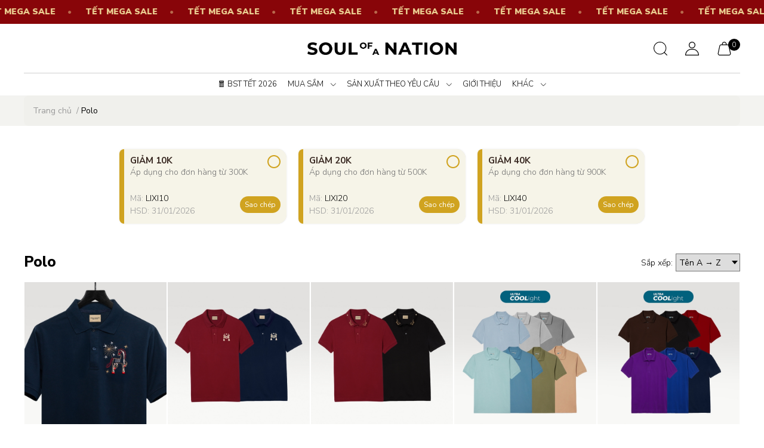

--- FILE ---
content_type: text/html; charset=utf-8
request_url: https://soulofanation.vn/polo
body_size: 42423
content:
<!DOCTYPE html>     
<html lang="vi">                                          
	<head>
		<meta name="theme-color" content="#080808" />
		<link rel="canonical" href="https://soulofanation.vn/polo"/>
		<meta http-equiv="Content-Type" content="text/html; charset=utf-8" />
		<meta name='revisit-after' content='2 days' />
		
				<meta name="robots" content="noodp,index,follow" />
		<meta name="viewport" content="width=device-width, initial-scale=1.0, maximum-scale=1.0"/>

		<meta name="description" content="">
		<title>Polo		</title>
		
		<meta name="keywords" content="Polo, Soul of a Nation, soulofanation.vn"/>		
		

	<meta property="og:type" content="website">
	<meta property="og:title" content="Polo">
	<meta property="og:image" content="https://bizweb.dktcdn.net/100/484/513/themes/924794/assets/share_fb_home.jpg?1769221313670">
	<meta property="og:image:secure_url" content="https://bizweb.dktcdn.net/100/484/513/themes/924794/assets/share_fb_home.jpg?1769221313670">

<meta property="og:description" content="">
<meta property="og:url" content="https://soulofanation.vn/polo">
<meta property="og:site_name" content="Soul of a Nation">
		<link rel="icon" href="//bizweb.dktcdn.net/100/484/513/themes/924794/assets/favicon.png?1769221313670" type="image/x-icon" />
		<link  rel="dns-prefetch" href="https://fonts.googleapis.com">
<link  rel="dns-prefetch" href="https://fonts.gstatic.com" >
<link  rel="dns-prefetch" href="https://bizweb.dktcdn.net" >
<link rel="dns-prefetch" href="https://soulofanation.vn">
<link rel="preload" as='style' type="text/css" href="//bizweb.dktcdn.net/100/484/513/themes/924794/assets/main.css?1769221313670" />

<link rel="preload" href="//bizweb.dktcdn.net/100/484/513/themes/924794/assets/mulish-regular.ttf?1769221313670" as="font" type="font/ttf" crossorigin="anonymous">

<link rel="preload" as='style'  type="text/css" href="//bizweb.dktcdn.net/100/484/513/themes/924794/assets/index.css?1769221313670">

<link rel="preload" as='style'  type="text/css" href="https://mixcdn.egany.com/themes/assets/bootstrap-4-3-min.css">
<link rel="preload" as='style'  type="text/css" href="//bizweb.dktcdn.net/100/484/513/themes/924794/assets/responsive.css?1769221313670">
<link rel="preload" as='style'  type="text/css" href="//bizweb.dktcdn.net/100/484/513/themes/924794/assets/product-infor-style.css?1769221313670">
<link rel="preload" as='style'  type="text/css" href="//bizweb.dktcdn.net/100/484/513/themes/924794/assets/product-style.css?1769221313670">

<link rel="preload" as='style'  type="text/css" href="//bizweb.dktcdn.net/100/484/513/themes/924794/assets/quickviews-popup-cart.css?1769221313670">




		<link rel="preload" as='style' type="text/css" href="https://fonts.googleapis.com/css2?family=Nunito+Sans:wght@200;300;400;500;600;700;800;900;1000&display=swap" rel="stylesheet">
		<link rel="preconnect" href="https://fonts.googleapis.com">
		<link rel="preconnect" href="https://fonts.gstatic.com" crossorigin>
		<link href="https://fonts.googleapis.com/css2?family=Nunito+Sans:wght@200;300;400;500;600;700;800;900;1000&display=swap" rel="stylesheet" rel="stylesheet">

		<link rel="stylesheet" href="https://mixcdn.egany.com/themes/assets/bootstrap-4-3-min.css">
		<link href="//bizweb.dktcdn.net/100/484/513/themes/924794/assets/main.css?1769221313670" rel="stylesheet"/>

		<script src="//bizweb.dktcdn.net/100/484/513/themes/924794/assets/jquery.js?1769221313670" type="text/javascript"></script>
				<link rel="preload" as="script" href="//bizweb.dktcdn.net/100/484/513/themes/924794/assets/slick-min.js?1769221313670" />
		<script src="//bizweb.dktcdn.net/100/484/513/themes/924794/assets/slick-min.js?1769221313670" type="text/javascript"></script>
								
		<link href="//bizweb.dktcdn.net/100/484/513/themes/924794/assets/sidebar-style.css?1769221313670" rel="stylesheet" type="text/css" media="all" />	
		
		
		
		<link href="//bizweb.dktcdn.net/100/484/513/themes/924794/assets/collection-style.css?1769221313670" rel="stylesheet" type="text/css" media="all" />
		<link href="//bizweb.dktcdn.net/100/484/513/themes/924794/assets/product-infor-style.css?1769221313670" rel="stylesheet" type="text/css" media="all" />
		<link href="//bizweb.dktcdn.net/100/484/513/themes/924794/assets/responsive.css?1769221313670" rel="stylesheet" type="text/css" media="all" />

		<style>
			:root{
				--text-color: #000000;
				--body-background: #F8F8F8;
				--text-secondary-color: #666666;
				--primary-color: #080808;
				--secondary-color:#292929;
				--price-color: #000000;
				--subheader-background: #e5677d;
				--subheader-color: #f9f9f6;
				--header-category-bg: #a50a06;
				--header-category-color: #fff3f4;
				--label-background: #ffffff;
				--label-color: #d0021b;
				--footer-bg:#ffffff;
				--footer-color:#000000;
				--show-loadmore: flex				--order-loadmore: initial				--sale-pop-color: #d82e4d;
				--addtocart-bg: #000000;
				--addtocart-text-color: #ffffff;
				--cta-color: #000000;
				--section-coupon-bg: #ffffff;
				--coupon-title-color: #372720;
				--coupon-button-color: #d0a320;
				--col-menu: 4;
				--border-color: #f1f1f1;
				--link-color: #000000;
				--coupon-code-background: #fef7e3;
				--coupon-lite-border: #d0a320;
				--product-promotion-bg: #f33828;
				--policies-bg: #ffffff;
				--policies-color: #000000;
				--product-promotion-color: #6782A6;
				--reviewBg: #5d5dff;
				--starColor: #f5cb23;
			}
			.modal-scrollbar-measure {
				display: none;
			}
		</style>

		<style>
	.swatch-element {
		position: relative;
		/**margin: 8px 10px 0px 0px; **/
	}
	.swatch-element:not(.color){
			overflow: hidden

	}
	.swatch-element-list{
		display: flex;
		flex-wrap: wrap;
		gap: 10px 
	}
	.swatch-div{
		margin-bottom: 30px
	}
	.swatch-element.color {
		/**margin: 8px 15px 0px 0px;**/
	}
	

								.swatch-element.color .den {
		background-color:#111112;
	}
	.swatch-element.color .den.image-type {
		background: url(//bizweb.dktcdn.net/100/484/513/themes/924794/assets/color_1.png?1769221313670) no-repeat center center;
		background-size: cover;
	}
									.swatch-element.color .trang {
		background-color:#f1f0f1;
	}
	.swatch-element.color .trang.image-type {
		background: url(//bizweb.dktcdn.net/100/484/513/themes/924794/assets/color_2.png?1769221313670) no-repeat center center;
		background-size: cover;
	}
									.swatch-element.color .kem-vang {
		background-color:#fffbd7;
	}
	.swatch-element.color .kem-vang.image-type {
		background: url(//bizweb.dktcdn.net/100/484/513/themes/924794/assets/color_3.png?1769221313670) no-repeat center center;
		background-size: cover;
	}
									.swatch-element.color .hong {
		background-color:#f5cac8;
	}
	.swatch-element.color .hong.image-type {
		background: url(//bizweb.dktcdn.net/100/484/513/themes/924794/assets/color_4.png?1769221313670) no-repeat center center;
		background-size: cover;
	}
									.swatch-element.color .xanh-duong {
		background-color:#2556d0;
	}
	.swatch-element.color .xanh-duong.image-type {
		background: url(//bizweb.dktcdn.net/100/484/513/themes/924794/assets/color_5.png?1769221313670) no-repeat center center;
		background-size: cover;
	}
									.swatch-element.color .be {
		background-color:#f7e6ce;
	}
	.swatch-element.color .be.image-type {
		background: url(//bizweb.dktcdn.net/100/484/513/themes/924794/assets/color_6.png?1769221313670) no-repeat center center;
		background-size: cover;
	}
									.swatch-element.color .xanh-la {
		background-color:#0c5a10;
	}
	.swatch-element.color .xanh-la.image-type {
		background: url(//bizweb.dktcdn.net/100/484/513/themes/924794/assets/color_7.png?1769221313670) no-repeat center center;
		background-size: cover;
	}
									.swatch-element.color .xam-olive {
		background-color:#7a7763;
	}
	.swatch-element.color .xam-olive.image-type {
		background: url(//bizweb.dktcdn.net/100/484/513/themes/924794/assets/color_8.png?1769221313670) no-repeat center center;
		background-size: cover;
	}
									.swatch-element.color .do {
		background-color:#d50101;
	}
	.swatch-element.color .do.image-type {
		background: url(//bizweb.dktcdn.net/100/484/513/themes/924794/assets/color_9.png?1769221313670) no-repeat center center;
		background-size: cover;
	}
									.swatch-element.color .nau-nhat {
		background-color:#ab7e59;
	}
	.swatch-element.color .nau-nhat.image-type {
		background: url(//bizweb.dktcdn.net/100/484/513/themes/924794/assets/color_10.png?1769221313670) no-repeat center center;
		background-size: cover;
	}
		
	.swatch-element.color + .tooltip {
		z-index: -1;
		white-space: nowrap;
	}
	.swatch-element.color:hover + .tooltip {
		opacity: 1;
		z-index: 100;
		top: -30px;
		min-width: 30px;
		background: #000;
		color: #fff;
		padding: 4px 6px;
		font-size: 10px;
		border-radius: 4px;
	}
	.swatch-element.color:hover + .tooltip:after {
		content: '';
		position: absolute;
		left: 16px;
		bottom: -3px;
		width: 0;
		height: 0;
		border-style: solid;
		border-width: 3px 2.5px 0 2.5px;
		border-color: #000 transparent transparent transparent;
	}
	.swatch-element.color:hover label{
		box-shadow: 0 0 0 1px #000, inset 0 0 0 4px #fff;
		transform: scale(1.1);
	}
	.swatch-element label {
		padding: 10px;
		font-size: 14px;
		border-radius: 6px;
		height: 30px !important;
		min-width: auto !important;
		white-space: nowrap;
		display: flex;
		align-items: center;
		justify-content: center;
		border: 1px solid #ccc;
		border-radius: 4px;
	}
	.swatch-element input {
		width: 100%;
		height: 100%;
		opacity: 0;
		position: absolute;
		z-index: 3;
		top: 0;
		left: 0;
		cursor: pointer;
		
	}
	.swatch .swatch-element:not(.color) input:checked + label {
	border-color: var(--primary-color) !important;
		color: var(--primary-color); 
		position: relative;
	}
	.swatch .swatch-element:not(.color) input:checked + label:after {
		content: '';
		background: url("[data-uri]");
		background-repeat: no-repeat;
		background-size: contain;
		position: absolute;
		top: 0px;
		right: 0;
		width: 6px;
		height: 6px;
	}
	.swatch .swatch-element:not(.color) input:checked + label:before {
		content: '';
		padding: 4px;
		font-size: 10px;
		line-height: 1;
		position: absolute;
		top: -15px;
		right: -13px;
		background: var(--primary-color);
		width: 26px;
		height: 24px;
		transform: rotate(45deg);
		    border-radius: 100%;
	}
	.swatch .color label.color-label {
		
		width: 33px;
		min-width: unset !important;
		height: 33px !important;
		line-height: 33px !important;
		border-radius: 60px !important;
		border: none;
	}
	.swatch .color label:before {
		content: none;
	}
	.swatch {
		display: flex;
		align-items: center;
		flex-wrap: wrap;
		gap: 10px;
	}
	.swatch .header {
		font-weight: bold;
		color: #333;
		flex: 0 0 100%;
		display: flex;
		justify-content: space-between;
		align-items: center
	}
	.swatch .color label {
		/*position: relative;
		z-index: 2;
		border-radius: 100% !important;*/
		transition: box-shadow .25s ease, transform .25s ease;
		border: none
	}
	.swatch .color span {
		/*content: '';
		position: absolute;
		width: calc(100% + 1px);
		height: calc(100% + 1px);
		border-radius: 100%;
		background: #fff;
		top: 50%;
		left: 50%;
		z-index: 0;
		transform: translate(-50%, -50%);
		box-shadow: 0 0 0 1px rgba(0,0,0,.1);*/
	}
	.swatch .color input + label.image-label {
		box-shadow: 0 0 0 1px #ccc;
		padding: 20px 10px 20px;
	}
	.swatch .color input:checked + label {
		box-shadow: 0 0 0 1px #000;
	}
	.swatch .color input:checked ~ span {
		opacity: 1;
		border: 1px solid #ccc;
	}
	.swatch-element label{
		position: relative;
    	z-index: 5;
		cursor:pointer;
	}
	.quick-view-product .swatch {
		padding: var(--block-spacing) 0;
	}
	.item_product_main .swatch-element.color {
		margin-right: 5px;
		margin-top: 5px;
	}
	.item_product_main .swatch .color label {
		width: 26px;
		height: 26px!important;
		line-height: 26px!important;
		padding: 0;
	}
	.swatch-color .swatch-element.color:hover + .tooltip{
    opacity: 1;
    z-index: 100;
    min-width: 30px;
    background: #000;
    color: #fff;
    padding: 4px 12px;
    border-radius: 4px;
    top: auto;
    bottom: calc(100% + 12px);
    left: calc(50% );
    transform: translateX(-50%);
    font-size: 12px;
	}
	.swatch-color .swatch-element.color:hover + .tooltip:after {
		border-style: solid;
		border-width: 3px 2.5px 0 2.5px;
		border-color: #000 transparent transparent transparent;
		background: #333333;
		content: "";
		height: 8px;
		position: absolute;
		transform: rotate(45deg);
		width: 8px;
		left: calc(50% - 4px);
		bottom: -4px;
	}
	span.swatch-value {
    font-weight: normal;
    font-size: 14px;
}
</style>		
		
				
								
		<script>
	var Bizweb = Bizweb || {};
	Bizweb.store = 'soulofanation.mysapo.net';
	Bizweb.id = 484513;
	Bizweb.theme = {"id":924794,"name":"Soul of a Nation","role":"main"};
	Bizweb.template = 'collection';
	if(!Bizweb.fbEventId)  Bizweb.fbEventId = 'xxxxxxxx-xxxx-4xxx-yxxx-xxxxxxxxxxxx'.replace(/[xy]/g, function (c) {
	var r = Math.random() * 16 | 0, v = c == 'x' ? r : (r & 0x3 | 0x8);
				return v.toString(16);
			});		
</script>
<script>
	(function () {
		function asyncLoad() {
			var urls = ["https://buyx-gety.sapoapps.vn/assets/script.v2.js?store=soulofanation.mysapo.net"];
			for (var i = 0; i < urls.length; i++) {
				var s = document.createElement('script');
				s.type = 'text/javascript';
				s.async = true;
				s.src = urls[i];
				var x = document.getElementsByTagName('script')[0];
				x.parentNode.insertBefore(s, x);
			}
		};
		window.attachEvent ? window.attachEvent('onload', asyncLoad) : window.addEventListener('load', asyncLoad, false);
	})();
</script>


<script>
	window.BizwebAnalytics = window.BizwebAnalytics || {};
	window.BizwebAnalytics.meta = window.BizwebAnalytics.meta || {};
	window.BizwebAnalytics.meta.currency = 'VND';
	window.BizwebAnalytics.tracking_url = '/s';

	var meta = {};
	
	
	for (var attr in meta) {
	window.BizwebAnalytics.meta[attr] = meta[attr];
	}
</script>

	
		<script src="/dist/js/stats.min.js?v=96f2ff2"></script>
	



<script async src="https://www.googletagmanager.com/gtag/js?id=G-JFS02M1GKF"></script>
<script>
  window.dataLayer = window.dataLayer || [];
  function gtag(){dataLayer.push(arguments);}
  gtag('js', new Date());
  gtag('config', 'G-JFS02M1GKF');
</script>

<script src="https://bizweb.dktcdn.net/100/484/513/themes/924794/assets/qtv-gift-config.js?v=24"></script>
<script src="https://bizweb.dktcdn.net/100/484/513/themes/924794/assets/qtv-cod-config.js?v=24"></script>
<script src="https://bizweb.dktcdn.net/100/484/513/themes/924794/assets/gift-core.js?v=24" defer></script>
<script>

	window.enabled_enhanced_ecommerce = false;

</script>




<!--Facebook Pixel Code-->
<script>
	!function(f, b, e, v, n, t, s){
	if (f.fbq) return; n = f.fbq = function(){
	n.callMethod?
	n.callMethod.apply(n, arguments):n.queue.push(arguments)}; if (!f._fbq) f._fbq = n;
	n.push = n; n.loaded = !0; n.version = '2.0'; n.queue =[]; t = b.createElement(e); t.async = !0;
	t.src = v; s = b.getElementsByTagName(e)[0]; s.parentNode.insertBefore(t, s)}
	(window,
	document,'script','https://connect.facebook.net/en_US/fbevents.js');
	fbq('init', '3407093919540815', {} , {'agent': 'plsapo'}); // Insert your pixel ID here.
	fbq('track', 'PageView',{},{ eventID: Bizweb.fbEventId });
	
</script>
<noscript>
	<img height='1' width='1' style='display:none' src='https://www.facebook.com/tr?id=3407093919540815&ev=PageView&noscript=1' />
</noscript>
<!--DO NOT MODIFY-->
<!--End Facebook Pixel Code-->



<script>
	var eventsListenerScript = document.createElement('script');
	eventsListenerScript.async = true;
	
	eventsListenerScript.src = "/dist/js/store_events_listener.min.js?v=1b795e9";
	
	document.getElementsByTagName('head')[0].appendChild(eventsListenerScript);
</script>





		

		

		
<script type="application/ld+json">
        {
        "@context": "http://schema.org",
        "@type": "BreadcrumbList",
        "itemListElement": 
        [
            {
                "@type": "ListItem",
                "position": 1,
                "item": 
                {
                  "@id": "https://soulofanation.vn",
                  "name": "Trang chủ"
                }
            },
      
        
      
      {
                "@type": "ListItem",
                "position": 2,
                "item": 
                {
                  "@id": "https://soulofanation.vn/polo",
                  "name": "Polo"
                }
            }
      
      
      
      
      
      
      
    
        ]
        }
</script>
		<!--
Theme Information
--------------------------------------
Theme ID: SOUL OF A NATION
Version: v1.0_20230703
Company: SOUL OF A NATION LTD.
changelog: //bizweb.dktcdn.net/100/484/513/themes/924794/assets/ega-changelog.js?1769221313670
---------------------------------------
-->
		<script>var ProductReviewsAppUtil=ProductReviewsAppUtil || {};ProductReviewsAppUtil.store={name: 'Soul of a Nation'};</script>
		
		<script>
			window.themeScripts = [
				"//bizweb.dktcdn.net/100/484/513/themes/924794/assets/slick-min.js?1769221313670" ,
				



			]
			window.sectionScripts = [
				
				
			]
			window.themeCss = [
				"//bizweb.dktcdn.net/100/484/513/themes/924794/assets/font.css?1769221313670",
				"//bizweb.dktcdn.net/100/484/513/themes/924794/assets/quickviews-popup-cart.css?1769221313670",
				
			]
		</script>
		
	</head>
	<body id="template-collection">
		<div class="opacity_menu"></div>
		<link rel="preload" as='style'  type="text/css" href="//bizweb.dktcdn.net/100/484/513/themes/924794/assets/header.css?1769221313670">
<link rel="stylesheet" href="//bizweb.dktcdn.net/100/484/513/themes/924794/assets/header.css?1769221313670">


<style>
    .top-banner {
        overflow: hidden;
        background: #880509;
        position: relative;
        z-index: 10; /* Đảm bảo nằm trên các phần tử khác nếu cần */
    }
    .top-banner .container {
        padding: 0;
        height: 40px; /* Chiều cao cố định banner */
        display: flex;
        align-items: center;
        max-width: 100% !important; /* Bắt buộc full màn hình để không bị giới hạn */
    }
</style>

<div class="top-banner">
    <div class="container">
        <div class="marquee-track">
            
            <div class="marquee-group">
                
                <a class="marquee-item" href="https://soulofanation.vn/tat-ca-ao-signature" title="<b>TẾT MEGA SALE</b>" style="color: #ecd193">
                    <b>TẾT MEGA SALE</b>
                </a>
                
                <a class="marquee-item" href="https://soulofanation.vn/tat-ca-ao-signature" title="<b>TẾT MEGA SALE</b>" style="color: #ecd193">
                    <b>TẾT MEGA SALE</b>
                </a>
                
                <a class="marquee-item" href="https://soulofanation.vn/tat-ca-ao-signature" title="<b>TẾT MEGA SALE</b>" style="color: #ecd193">
                    <b>TẾT MEGA SALE</b>
                </a>
                
                <a class="marquee-item" href="https://soulofanation.vn/tat-ca-ao-signature" title="<b>TẾT MEGA SALE</b>" style="color: #ecd193">
                    <b>TẾT MEGA SALE</b>
                </a>
                
                <a class="marquee-item" href="https://soulofanation.vn/tat-ca-ao-signature" title="<b>TẾT MEGA SALE</b>" style="color: #ecd193">
                    <b>TẾT MEGA SALE</b>
                </a>
                
                <a class="marquee-item" href="https://soulofanation.vn/tat-ca-ao-signature" title="<b>TẾT MEGA SALE</b>" style="color: #ecd193">
                    <b>TẾT MEGA SALE</b>
                </a>
                
                <a class="marquee-item" href="https://soulofanation.vn/tat-ca-ao-signature" title="<b>TẾT MEGA SALE</b>" style="color: #ecd193">
                    <b>TẾT MEGA SALE</b>
                </a>
                
                <a class="marquee-item" href="https://soulofanation.vn/tat-ca-ao-signature" title="<b>TẾT MEGA SALE</b>" style="color: #ecd193">
                    <b>TẾT MEGA SALE</b>
                </a>
                
                <a class="marquee-item" href="https://soulofanation.vn/tat-ca-ao-signature" title="<b>TẾT MEGA SALE</b>" style="color: #ecd193">
                    <b>TẾT MEGA SALE</b>
                </a>
                
                <a class="marquee-item" href="https://soulofanation.vn/tat-ca-ao-signature" title="<b>TẾT MEGA SALE</b>" style="color: #ecd193">
                    <b>TẾT MEGA SALE</b>
                </a>
                
                <a class="marquee-item" href="https://soulofanation.vn/tat-ca-ao-signature" title="<b>TẾT MEGA SALE</b>" style="color: #ecd193">
                    <b>TẾT MEGA SALE</b>
                </a>
                
                <a class="marquee-item" href="https://soulofanation.vn/tat-ca-ao-signature" title="<b>TẾT MEGA SALE</b>" style="color: #ecd193">
                    <b>TẾT MEGA SALE</b>
                </a>
                
                <a class="marquee-item" href="https://soulofanation.vn/tat-ca-ao-signature" title="<b>TẾT MEGA SALE</b>" style="color: #ecd193">
                    <b>TẾT MEGA SALE</b>
                </a>
                
                <a class="marquee-item" href="https://soulofanation.vn/tat-ca-ao-signature" title="<b>TẾT MEGA SALE</b>" style="color: #ecd193">
                    <b>TẾT MEGA SALE</b>
                </a>
                
                <a class="marquee-item" href="https://soulofanation.vn/tat-ca-ao-signature" title="<b>TẾT MEGA SALE</b>" style="color: #ecd193">
                    <b>TẾT MEGA SALE</b>
                </a>
                
            </div>

            <div class="marquee-group" aria-hidden="true">
                
                <a class="marquee-item" href="https://soulofanation.vn/tat-ca-ao-signature" title="<b>TẾT MEGA SALE</b>" style="color: #ecd193">
                    <b>TẾT MEGA SALE</b>
                </a>
                
                <a class="marquee-item" href="https://soulofanation.vn/tat-ca-ao-signature" title="<b>TẾT MEGA SALE</b>" style="color: #ecd193">
                    <b>TẾT MEGA SALE</b>
                </a>
                
                <a class="marquee-item" href="https://soulofanation.vn/tat-ca-ao-signature" title="<b>TẾT MEGA SALE</b>" style="color: #ecd193">
                    <b>TẾT MEGA SALE</b>
                </a>
                
                <a class="marquee-item" href="https://soulofanation.vn/tat-ca-ao-signature" title="<b>TẾT MEGA SALE</b>" style="color: #ecd193">
                    <b>TẾT MEGA SALE</b>
                </a>
                
                <a class="marquee-item" href="https://soulofanation.vn/tat-ca-ao-signature" title="<b>TẾT MEGA SALE</b>" style="color: #ecd193">
                    <b>TẾT MEGA SALE</b>
                </a>
                
                <a class="marquee-item" href="https://soulofanation.vn/tat-ca-ao-signature" title="<b>TẾT MEGA SALE</b>" style="color: #ecd193">
                    <b>TẾT MEGA SALE</b>
                </a>
                
                <a class="marquee-item" href="https://soulofanation.vn/tat-ca-ao-signature" title="<b>TẾT MEGA SALE</b>" style="color: #ecd193">
                    <b>TẾT MEGA SALE</b>
                </a>
                
                <a class="marquee-item" href="https://soulofanation.vn/tat-ca-ao-signature" title="<b>TẾT MEGA SALE</b>" style="color: #ecd193">
                    <b>TẾT MEGA SALE</b>
                </a>
                
                <a class="marquee-item" href="https://soulofanation.vn/tat-ca-ao-signature" title="<b>TẾT MEGA SALE</b>" style="color: #ecd193">
                    <b>TẾT MEGA SALE</b>
                </a>
                
                <a class="marquee-item" href="https://soulofanation.vn/tat-ca-ao-signature" title="<b>TẾT MEGA SALE</b>" style="color: #ecd193">
                    <b>TẾT MEGA SALE</b>
                </a>
                
                <a class="marquee-item" href="https://soulofanation.vn/tat-ca-ao-signature" title="<b>TẾT MEGA SALE</b>" style="color: #ecd193">
                    <b>TẾT MEGA SALE</b>
                </a>
                
                <a class="marquee-item" href="https://soulofanation.vn/tat-ca-ao-signature" title="<b>TẾT MEGA SALE</b>" style="color: #ecd193">
                    <b>TẾT MEGA SALE</b>
                </a>
                
                <a class="marquee-item" href="https://soulofanation.vn/tat-ca-ao-signature" title="<b>TẾT MEGA SALE</b>" style="color: #ecd193">
                    <b>TẾT MEGA SALE</b>
                </a>
                
                <a class="marquee-item" href="https://soulofanation.vn/tat-ca-ao-signature" title="<b>TẾT MEGA SALE</b>" style="color: #ecd193">
                    <b>TẾT MEGA SALE</b>
                </a>
                
                <a class="marquee-item" href="https://soulofanation.vn/tat-ca-ao-signature" title="<b>TẾT MEGA SALE</b>" style="color: #ecd193">
                    <b>TẾT MEGA SALE</b>
                </a>
                
            </div>

        </div>
    </div>
</div>

<header class="ega-header ega-pos--relative">
	<div class="header-wrap container">
		<div class="toggle-nav btn menu-bar mr-4 ml-0 p-0  d-lg-none d-flex text-white">
			<img src="//bizweb.dktcdn.net/100/484/513/themes/924794/assets/menuk2.svg?1769221313670" width="23px" height="23px" alt="Menu" class="menu-icon d-lg-none">
		</div>
		<div id="logo">
			
			<a href="/" class="logo-wrapper ">	
				<img class="img-fluid"
					 src="//bizweb.dktcdn.net/100/484/513/themes/924794/assets/logo.png?1769221313670" 
					 alt="logo Soul of a Nation"
					 width="250"
					 height=""
					 >
			</a>
			
		</div>
		<div class="navigation--horizontal d-lg-flex align-items-center d-none navi-noscroll">
			<div class=" navigation-wrapper navigation-horizontal-wrapper ">
				<nav>
<ul  class="navigation navigation-horizontal list-group list-group-flush scroll">
		
	
	
			<li class="menu-item list-group-item">
		<a href="/bst-tet-2026" class="menu-item__link" title="🧧 BST TẾT 2026">
					<span> 
			🧧 BST TẾT 2026</span>	 
			</a>			
			
					</li>
	
	
	
			<li class="menu-item list-group-item">
		<a href="/tat-ca-san-pham" class="menu-item__link" title="MUA SẮM">
					<span> 
			MUA SẮM</span>	 
			
			<i class='float-right' data-toggle-submenu>
				

<svg class="icon" >
	<use xlink:href="#icon-arrow" />
</svg>			</i>
			
			
			</a>			
			
						
			
										<div class="submenu scroll  mega-menu ">
			<div class='toggle-submenu d-lg-none d-xl-none'>
				<i class='mr-3'>
					

<svg class="icon" style="transform: rotate(180deg)"
>
	<use xlink:href="#icon-arrow" />
</svg>				</i>
				<span>MUA SẮM </span>
			</div>
			<ul class="submenu__list container">
			
			
			
			<li class="submenu__col">
				<span class="submenu__item submenu__item--main">
					<a class="link" href="/bst-tet-2025" title="NỔI BẬT">NỔI BẬT</a>
				</span>
				
				 <span class="submenu__item submenu__item">
					 <a class="link" href="/bst-tet-2026" title="BST TẾT 2026">BST TẾT 2026</a>
				 </span>
				
				 <span class="submenu__item submenu__item">
					 <a class="link" href="/bst-viet-nam" title="BST Việt Nam">BST Việt Nam</a>
				 </span>
				
				 <span class="submenu__item submenu__item">
					 <a class="link" href="/bst-saint-giong" title="BST Saint Gióng">BST Saint Gióng</a>
				 </span>
				
				 <span class="submenu__item submenu__item">
					 <a class="link" href="/bst-ca-phe-lazy" title="BST Cà Phê Lazy">BST Cà Phê Lazy</a>
				 </span>
				
				 <span class="submenu__item submenu__item">
					 <a class="link" href="/bst-my-saigon-hanoi" title="BST My Saigon / Hanoi">BST My Saigon / Hanoi</a>
				 </span>
				
				 <span class="submenu__item submenu__item">
					 <a class="link" href="/bst-vietnam-city" title="BST Vietnam City">BST Vietnam City</a>
				 </span>
				
				 <span class="submenu__item submenu__item">
					 <a class="link" href="/bst-gach-bong" title="BST Gạch Bông">BST Gạch Bông</a>
				 </span>
				
				 <span class="submenu__item submenu__item">
					 <a class="link" href="/bst-coolight" title="BST COOLight">BST COOLight</a>
				 </span>
				
				 <span class="submenu__item submenu__item">
					 <a class="link" href="/ao-tre-em" title="BST Áo Trẻ Em">BST Áo Trẻ Em</a>
				 </span>
				
				 <span class="submenu__item submenu__item">
					 <a class="link" href="/bst-giang-sinh" title="BST GIÁNG SINH">BST GIÁNG SINH</a>
				 </span>
				
			</li>
			
			
			
			
			<li class="submenu__col">
				<span class="submenu__item submenu__item--main">
					<a class="link" href="/tat-ca-san-pham" title="TẤT CẢ SẢN PHẨM">TẤT CẢ SẢN PHẨM</a>
				</span>
				
				 <span class="submenu__item submenu__item">
					 <a class="link" href="/tat-ca-ao-thun" title="Tất cả Áo Thun">Tất cả Áo Thun</a>
				 </span>
				
				 <span class="submenu__item submenu__item">
					 <a class="link" href="/tat-ca-polo" title="Tất cả Polo">Tất cả Polo</a>
				 </span>
				
				 <span class="submenu__item submenu__item">
					 <a class="link" href="/tat-ca-ao-so-mi" title="Tất cả Sơ Mi">Tất cả Sơ Mi</a>
				 </span>
				
				 <span class="submenu__item submenu__item">
					 <a class="link" href="/tat-ca-quan" title="Tất cả Quần">Tất cả Quần</a>
				 </span>
				
			</li>
			
			
			
			
			<li class="submenu__col">
				<span class="submenu__item submenu__item--main">
					<a class="link" href="/tat-ca-ao-signature" title="ÁO SIGNATURE">ÁO SIGNATURE</a>
				</span>
				
				 <span class="submenu__item submenu__item">
					 <a class="link" href="/ao-thun-signature" title="Áo Thun">Áo Thun</a>
				 </span>
				
				 <span class="submenu__item submenu__item">
					 <a class="link" href="/ao-polo-signature" title="Polo">Polo</a>
				 </span>
				
				 <span class="submenu__item submenu__item">
					 <a class="link" href="/ao-so-mi-signature" title="Sơ Mi">Sơ Mi</a>
				 </span>
				
			</li>
			
			
			
			
			<li class="submenu__col">
				<span class="submenu__item submenu__item--main">
					<a class="link" href="/tat-ca-ao-theu-ruy-bang" title="ÁO THÊU RUY BĂNG">ÁO THÊU RUY BĂNG</a>
				</span>
				
				 <span class="submenu__item submenu__item">
					 <a class="link" href="/ao-thun-theu-thu-cong" title="Áo Thun Thêu Ruy Băng Thủ Công">Áo Thun Thêu Ruy Băng Thủ Công</a>
				 </span>
				
				 <span class="submenu__item submenu__item">
					 <a class="link" href="/polo-theu-thu-cong" title="Polo Thêu Ruy Băng Thủ Công">Polo Thêu Ruy Băng Thủ Công</a>
				 </span>
				
				 <span class="submenu__item submenu__item">
					 <a class="link" href="/so-mi-theu-thu-cong" title="Sơ Mi Thêu Ruy Băng Thủ Công">Sơ Mi Thêu Ruy Băng Thủ Công</a>
				 </span>
				
			</li>
			
			
			
			
			<li class="submenu__col">
				<span class="submenu__item submenu__item--main">
					<a class="link" href="/tat-ca-quan" title="QUẦN">QUẦN</a>
				</span>
				
				 <span class="submenu__item submenu__item">
					 <a class="link" href="/quan-dai" title="Quần Dài">Quần Dài</a>
				 </span>
				
				 <span class="submenu__item submenu__item">
					 <a class="link" href="/quan-ngan" title="Quần Ngắn">Quần Ngắn</a>
				 </span>
				
			</li>
			
			
			
			
			<li class="submenu__col">
				<span class="submenu__item submenu__item--main">
					<a class="link" href="/non-tui-tote-charm-moc-khoa" title="NÓN - TÚI TOTE - CHARM">NÓN - TÚI TOTE - CHARM</a>
				</span>
				
				 <span class="submenu__item submenu__item">
					 <a class="link" href="/phu-kien" title="Nón Lưỡi Trai, Nón Bucket">Nón Lưỡi Trai, Nón Bucket</a>
				 </span>
				
				 <span class="submenu__item submenu__item">
					 <a class="link" href="/tui-tote" title="Túi Tote">Túi Tote</a>
				 </span>
				
				 <span class="submenu__item submenu__item">
					 <a class="link" href="/moc-khoa" title="Móc Khoá / Charm da">Móc Khoá / Charm da</a>
				 </span>
				
			</li>
			
			
		</ul>
		</div>
			</li>
	
	
	
			<li class="menu-item list-group-item">
		<a href="#" class="menu-item__link" title="SẢN XUẤT THEO YÊU CẦU">
					<span> 
			SẢN XUẤT THEO YÊU CẦU</span>	 
			
			<i class='float-right' data-toggle-submenu>
				

<svg class="icon" >
	<use xlink:href="#icon-arrow" />
</svg>			</i>
			
			
			</a>			
			
						
			
										<div class="submenu scroll  mega-menu ">
			<div class='toggle-submenu d-lg-none d-xl-none'>
				<i class='mr-3'>
					

<svg class="icon" style="transform: rotate(180deg)"
>
	<use xlink:href="#icon-arrow" />
</svg>				</i>
				<span>SẢN XUẤT THEO YÊU CẦU </span>
			</div>
			<ul class="submenu__list container">
			
			
			
			<li class="submenu__col">
				<span class="submenu__item submenu__item--main">
					<a class="link" href="#" title="THÔNG TIN">THÔNG TIN</a>
				</span>
				
				 <span class="submenu__item submenu__item">
					 <a class="link" href="/dich-vu-san-xuat-theo-yeu-cau" title="Giới thiệu & danh sách dịch vụ">Giới thiệu & danh sách dịch vụ</a>
				 </span>
				
				 <span class="submenu__item submenu__item">
					 <a class="link" href="/khach-hang-tieu-bieu" title="Khách hàng tiêu biểu">Khách hàng tiêu biểu</a>
				 </span>
				
				 <span class="submenu__item submenu__item">
					 <a class="link" href="/du-an-doanh-nghiep" title="Dự án B2B tiêu biểu">Dự án B2B tiêu biểu</a>
				 </span>
				
			</li>
			
			
			
			
			<li class="submenu__col">
				<span class="submenu__item submenu__item--main">
					<a class="link" href="#" title="DANH SÁCH DỊCH VỤ">DANH SÁCH DỊCH VỤ</a>
				</span>
				
				 <span class="submenu__item submenu__item">
					 <a class="link" href="/non-theu-in-theo-yeu-cau" title="Nón thêu, in theo yêu cầu từ 01 SP">Nón thêu, in theo yêu cầu từ 01 SP</a>
				 </span>
				
				 <span class="submenu__item submenu__item">
					 <a class="link" href="/ao-thun-polo-so-mi-theu-in-theo-yeu-cau" title="Áo thun, Polo thêu, in theo yêu cầu từ 01 SP">Áo thun, Polo thêu, in theo yêu cầu từ 01 SP</a>
				 </span>
				
				 <span class="submenu__item submenu__item">
					 <a class="link" href="/tap-de-ao-bep-theu-in-theo-yeu-cau" title="Tạp dề / Áo bếp thêu / in theo yêu cầu">Tạp dề / Áo bếp thêu / in theo yêu cầu</a>
				 </span>
				
				 <span class="submenu__item submenu__item">
					 <a class="link" href="/chan-dung-thu-cung-gia-dinh" title="Thêu chân dung thú cưng, gia đình từ 01 SP">Thêu chân dung thú cưng, gia đình từ 01 SP</a>
				 </span>
				
				 <span class="submenu__item submenu__item">
					 <a class="link" href="/theu-in-hinh-anh-chuyen-chibi" title="Thêu in hoạt hình / anime / chibi từ 01 SP">Thêu in hoạt hình / anime / chibi từ 01 SP</a>
				 </span>
				
				 <span class="submenu__item submenu__item">
					 <a class="link" href="/tote-theu-theo-yeu-cau" title="Tote thêu, in theo yêu cầu từ 01 SP">Tote thêu, in theo yêu cầu từ 01 SP</a>
				 </span>
				
				 <span class="submenu__item submenu__item">
					 <a class="link" href="/patch-theu-noi" title="Patch & Móc khoá in, thêu nổi từ 01 SP">Patch & Móc khoá in, thêu nổi từ 01 SP</a>
				 </span>
				
			</li>
			
			
			
			
			<li class="submenu__col">
				<span class="submenu__item submenu__item--main">
					<a class="link" href="#" title="LIÊN HỆ">LIÊN HỆ</a>
				</span>
				
				 <span class="submenu__item submenu__item">
					 <a class="link" href="https://m.me/b2b.soulofanation.vn/" title="💬 Tư vấn khách hàng">💬 Tư vấn khách hàng</a>
				 </span>
				
			</li>
			
			
		</ul>
		</div>
			</li>
	
	
	
			<li class="menu-item list-group-item">
		<a href="/gioi-thieu" class="menu-item__link" title="GIỚI THIỆU">
					<span> 
			GIỚI THIỆU</span>	 
			</a>			
			
					</li>
	
	
	
			<li class="menu-item list-group-item">
		<a href="#" class="menu-item__link" title="KHÁC">
					<span> 
			KHÁC</span>	 
			
			<i class='float-right' data-toggle-submenu>
				

<svg class="icon" >
	<use xlink:href="#icon-arrow" />
</svg>			</i>
			
			
			</a>			
			
						
					
					
					
					
							<div class="submenu scroll  default ">
			<div class='toggle-submenu d-lg-none d-xl-none'>
				<i class='mr-3'>
					

<svg class="icon" style="transform: rotate(180deg)"
>
	<use xlink:href="#icon-arrow" />
</svg>				</i>
				<span>KHÁC </span>
			</div>
			<ul class="submenu__list container">
			
			
			
			<li class="submenu__item submenu__item--main">
					<a class="link" href="/du-an-doanh-nghiep" title="DỰ ÁN TIÊU BIỂU">DỰ ÁN TIÊU BIỂU</a>
				</li>
			
			
			
			
			<li class="submenu__item submenu__item--main">
					<a class="link" href="/chuong-trinh-khuyen-mai-su-kien" title="TIN KHUYẾN MÃI">TIN KHUYẾN MÃI</a>
				</li>
			
			
			
			
			<li class="submenu__item submenu__item--main">
					<a class="link" href="/tin-tuc" title="TIN TỨC">TIN TỨC</a>
				</li>
			
			
			
			
			<li class="submenu__item submenu__item--main">
					<a class="link" href="/tuyen-dung" title="TUYỂN DỤNG">TUYỂN DỤNG</a>
				</li>
			
			
			
			
			<li class="submenu__item submenu__item--main">
					<a class="link" href="/kenh-ho-tro-khach-hang" title="TRUNG TÂM HỖ TRỢ KHÁCH HÀNG">TRUNG TÂM HỖ TRỢ KHÁCH HÀNG</a>
				</li>
			
			
		</ul>
		</div>
			</li>
	
</ul>
	</nav>
			</div>
			<div class=" navigation-arrows ">
				<i class="fas fa-chevron-left prev disabled"></i>
				<i class="fas fa-chevron-right next"></i>
			</div>
		</div>

		<div class="header-right ega-d--flex">
			<div class="icon-action header-right__icons" style='--header-grid-template: repeat(3, 1fr);'>
				<span class="header-icon icon-action__search icon-action__search--desktop toggle_form_search">
					<img src="//bizweb.dktcdn.net/100/484/513/themes/924794/assets/icon-search.svg?1769221313670" width="23px" height="23px" alt="icon-search"/>
				</span>
				<div id="icon-account" class="ega-color--inherit header-icon icon-account d-none d-lg-block">
					<img src="//bizweb.dktcdn.net/100/484/513/themes/924794/assets/icon-account.svg?1769221313670" width="23px" height="23px"  alt="icon-account"/>
					<div class="account-action">
												<a href="/account/login" title="Đăng nhập">Đăng nhập</a>
						<a href="/account/register" title="Đăng ký">Đăng ký</a>
											</div>
				</div>
				<div class="mini-cart text-xs-center">
					<a class="header-icon cart-count ega-color--inherit" href="/cart"  title="Giỏ hàng">
						<img src="//bizweb.dktcdn.net/100/484/513/themes/924794/assets/icon-bag.svg?1769221313670" width="23px" height="23px" alt="icon-bag"/>
						<span class="count_item count_item_pr">0</span>
					</a>
					<div class="top-cart-content card ">
						<ul id="cart-sidebar" class="mini-products-list count_li list-unstyled">
							<li class="list-item">
								<ul></ul>
							</li>
							<li class="action">

							</li>
						</ul>
					</div>
				</div>
			</div>
		</div>
	</div>
</header>
<header class="ega-header ega-pos--relative ega-cus-team">
	<div class="header-wrap container">
		<div class="toggle-nav btn menu-bar mr-4 ml-0 p-0  d-lg-none d-flex text-white">
			<span class="bar menumobileKhuong11"></span>
			<span class="bar menumobileKhuong"></span>
			<span class="bar menumobileKhuong"></span>
		</div>
		<div id="logo">
			
			<a href="/" class="logo-wrapper ">	
				<img class="img-fluid"
					 src="//bizweb.dktcdn.net/100/484/513/themes/924794/assets/logo.png?1769221313670" 
					 alt="logo Soul of a Nation"
					 width="250"
					 height=""
					 >
			</a>
			
		</div>
		<div class="navigation--horizontal d-lg-flex align-items-center d-none navi-noscroll">
			<div class=" navigation-wrapper navigation-horizontal-wrapper ">
				<nav>
<ul  class="navigation navigation-horizontal list-group list-group-flush scroll">
		
	
	
			<li class="menu-item list-group-item">
		<a href="/bst-tet-2026" class="menu-item__link" title="🧧 BST TẾT 2026">
					<span> 
			🧧 BST TẾT 2026</span>	 
			</a>			
			
					</li>
	
	
	
			<li class="menu-item list-group-item">
		<a href="/tat-ca-san-pham" class="menu-item__link" title="MUA SẮM">
					<span> 
			MUA SẮM</span>	 
			
			<i class='float-right' data-toggle-submenu>
				

<svg class="icon" >
	<use xlink:href="#icon-arrow" />
</svg>			</i>
			
			
			</a>			
			
						
			
										<div class="submenu scroll  mega-menu ">
			<div class='toggle-submenu d-lg-none d-xl-none'>
				<i class='mr-3'>
					

<svg class="icon" style="transform: rotate(180deg)"
>
	<use xlink:href="#icon-arrow" />
</svg>				</i>
				<span>MUA SẮM </span>
			</div>
			<ul class="submenu__list container">
			
			
			
			<li class="submenu__col">
				<span class="submenu__item submenu__item--main">
					<a class="link" href="/bst-tet-2025" title="NỔI BẬT">NỔI BẬT</a>
				</span>
				
				 <span class="submenu__item submenu__item">
					 <a class="link" href="/bst-tet-2026" title="BST TẾT 2026">BST TẾT 2026</a>
				 </span>
				
				 <span class="submenu__item submenu__item">
					 <a class="link" href="/bst-viet-nam" title="BST Việt Nam">BST Việt Nam</a>
				 </span>
				
				 <span class="submenu__item submenu__item">
					 <a class="link" href="/bst-saint-giong" title="BST Saint Gióng">BST Saint Gióng</a>
				 </span>
				
				 <span class="submenu__item submenu__item">
					 <a class="link" href="/bst-ca-phe-lazy" title="BST Cà Phê Lazy">BST Cà Phê Lazy</a>
				 </span>
				
				 <span class="submenu__item submenu__item">
					 <a class="link" href="/bst-my-saigon-hanoi" title="BST My Saigon / Hanoi">BST My Saigon / Hanoi</a>
				 </span>
				
				 <span class="submenu__item submenu__item">
					 <a class="link" href="/bst-vietnam-city" title="BST Vietnam City">BST Vietnam City</a>
				 </span>
				
				 <span class="submenu__item submenu__item">
					 <a class="link" href="/bst-gach-bong" title="BST Gạch Bông">BST Gạch Bông</a>
				 </span>
				
				 <span class="submenu__item submenu__item">
					 <a class="link" href="/bst-coolight" title="BST COOLight">BST COOLight</a>
				 </span>
				
				 <span class="submenu__item submenu__item">
					 <a class="link" href="/ao-tre-em" title="BST Áo Trẻ Em">BST Áo Trẻ Em</a>
				 </span>
				
				 <span class="submenu__item submenu__item">
					 <a class="link" href="/bst-giang-sinh" title="BST GIÁNG SINH">BST GIÁNG SINH</a>
				 </span>
				
			</li>
			
			
			
			
			<li class="submenu__col">
				<span class="submenu__item submenu__item--main">
					<a class="link" href="/tat-ca-san-pham" title="TẤT CẢ SẢN PHẨM">TẤT CẢ SẢN PHẨM</a>
				</span>
				
				 <span class="submenu__item submenu__item">
					 <a class="link" href="/tat-ca-ao-thun" title="Tất cả Áo Thun">Tất cả Áo Thun</a>
				 </span>
				
				 <span class="submenu__item submenu__item">
					 <a class="link" href="/tat-ca-polo" title="Tất cả Polo">Tất cả Polo</a>
				 </span>
				
				 <span class="submenu__item submenu__item">
					 <a class="link" href="/tat-ca-ao-so-mi" title="Tất cả Sơ Mi">Tất cả Sơ Mi</a>
				 </span>
				
				 <span class="submenu__item submenu__item">
					 <a class="link" href="/tat-ca-quan" title="Tất cả Quần">Tất cả Quần</a>
				 </span>
				
			</li>
			
			
			
			
			<li class="submenu__col">
				<span class="submenu__item submenu__item--main">
					<a class="link" href="/tat-ca-ao-signature" title="ÁO SIGNATURE">ÁO SIGNATURE</a>
				</span>
				
				 <span class="submenu__item submenu__item">
					 <a class="link" href="/ao-thun-signature" title="Áo Thun">Áo Thun</a>
				 </span>
				
				 <span class="submenu__item submenu__item">
					 <a class="link" href="/ao-polo-signature" title="Polo">Polo</a>
				 </span>
				
				 <span class="submenu__item submenu__item">
					 <a class="link" href="/ao-so-mi-signature" title="Sơ Mi">Sơ Mi</a>
				 </span>
				
			</li>
			
			
			
			
			<li class="submenu__col">
				<span class="submenu__item submenu__item--main">
					<a class="link" href="/tat-ca-ao-theu-ruy-bang" title="ÁO THÊU RUY BĂNG">ÁO THÊU RUY BĂNG</a>
				</span>
				
				 <span class="submenu__item submenu__item">
					 <a class="link" href="/ao-thun-theu-thu-cong" title="Áo Thun Thêu Ruy Băng Thủ Công">Áo Thun Thêu Ruy Băng Thủ Công</a>
				 </span>
				
				 <span class="submenu__item submenu__item">
					 <a class="link" href="/polo-theu-thu-cong" title="Polo Thêu Ruy Băng Thủ Công">Polo Thêu Ruy Băng Thủ Công</a>
				 </span>
				
				 <span class="submenu__item submenu__item">
					 <a class="link" href="/so-mi-theu-thu-cong" title="Sơ Mi Thêu Ruy Băng Thủ Công">Sơ Mi Thêu Ruy Băng Thủ Công</a>
				 </span>
				
			</li>
			
			
			
			
			<li class="submenu__col">
				<span class="submenu__item submenu__item--main">
					<a class="link" href="/tat-ca-quan" title="QUẦN">QUẦN</a>
				</span>
				
				 <span class="submenu__item submenu__item">
					 <a class="link" href="/quan-dai" title="Quần Dài">Quần Dài</a>
				 </span>
				
				 <span class="submenu__item submenu__item">
					 <a class="link" href="/quan-ngan" title="Quần Ngắn">Quần Ngắn</a>
				 </span>
				
			</li>
			
			
			
			
			<li class="submenu__col">
				<span class="submenu__item submenu__item--main">
					<a class="link" href="/non-tui-tote-charm-moc-khoa" title="NÓN - TÚI TOTE - CHARM">NÓN - TÚI TOTE - CHARM</a>
				</span>
				
				 <span class="submenu__item submenu__item">
					 <a class="link" href="/phu-kien" title="Nón Lưỡi Trai, Nón Bucket">Nón Lưỡi Trai, Nón Bucket</a>
				 </span>
				
				 <span class="submenu__item submenu__item">
					 <a class="link" href="/tui-tote" title="Túi Tote">Túi Tote</a>
				 </span>
				
				 <span class="submenu__item submenu__item">
					 <a class="link" href="/moc-khoa" title="Móc Khoá / Charm da">Móc Khoá / Charm da</a>
				 </span>
				
			</li>
			
			
		</ul>
		</div>
			</li>
	
	
	
			<li class="menu-item list-group-item">
		<a href="#" class="menu-item__link" title="SẢN XUẤT THEO YÊU CẦU">
					<span> 
			SẢN XUẤT THEO YÊU CẦU</span>	 
			
			<i class='float-right' data-toggle-submenu>
				

<svg class="icon" >
	<use xlink:href="#icon-arrow" />
</svg>			</i>
			
			
			</a>			
			
						
			
										<div class="submenu scroll  mega-menu ">
			<div class='toggle-submenu d-lg-none d-xl-none'>
				<i class='mr-3'>
					

<svg class="icon" style="transform: rotate(180deg)"
>
	<use xlink:href="#icon-arrow" />
</svg>				</i>
				<span>SẢN XUẤT THEO YÊU CẦU </span>
			</div>
			<ul class="submenu__list container">
			
			
			
			<li class="submenu__col">
				<span class="submenu__item submenu__item--main">
					<a class="link" href="#" title="THÔNG TIN">THÔNG TIN</a>
				</span>
				
				 <span class="submenu__item submenu__item">
					 <a class="link" href="/dich-vu-san-xuat-theo-yeu-cau" title="Giới thiệu & danh sách dịch vụ">Giới thiệu & danh sách dịch vụ</a>
				 </span>
				
				 <span class="submenu__item submenu__item">
					 <a class="link" href="/khach-hang-tieu-bieu" title="Khách hàng tiêu biểu">Khách hàng tiêu biểu</a>
				 </span>
				
				 <span class="submenu__item submenu__item">
					 <a class="link" href="/du-an-doanh-nghiep" title="Dự án B2B tiêu biểu">Dự án B2B tiêu biểu</a>
				 </span>
				
			</li>
			
			
			
			
			<li class="submenu__col">
				<span class="submenu__item submenu__item--main">
					<a class="link" href="#" title="DANH SÁCH DỊCH VỤ">DANH SÁCH DỊCH VỤ</a>
				</span>
				
				 <span class="submenu__item submenu__item">
					 <a class="link" href="/non-theu-in-theo-yeu-cau" title="Nón thêu, in theo yêu cầu từ 01 SP">Nón thêu, in theo yêu cầu từ 01 SP</a>
				 </span>
				
				 <span class="submenu__item submenu__item">
					 <a class="link" href="/ao-thun-polo-so-mi-theu-in-theo-yeu-cau" title="Áo thun, Polo thêu, in theo yêu cầu từ 01 SP">Áo thun, Polo thêu, in theo yêu cầu từ 01 SP</a>
				 </span>
				
				 <span class="submenu__item submenu__item">
					 <a class="link" href="/tap-de-ao-bep-theu-in-theo-yeu-cau" title="Tạp dề / Áo bếp thêu / in theo yêu cầu">Tạp dề / Áo bếp thêu / in theo yêu cầu</a>
				 </span>
				
				 <span class="submenu__item submenu__item">
					 <a class="link" href="/chan-dung-thu-cung-gia-dinh" title="Thêu chân dung thú cưng, gia đình từ 01 SP">Thêu chân dung thú cưng, gia đình từ 01 SP</a>
				 </span>
				
				 <span class="submenu__item submenu__item">
					 <a class="link" href="/theu-in-hinh-anh-chuyen-chibi" title="Thêu in hoạt hình / anime / chibi từ 01 SP">Thêu in hoạt hình / anime / chibi từ 01 SP</a>
				 </span>
				
				 <span class="submenu__item submenu__item">
					 <a class="link" href="/tote-theu-theo-yeu-cau" title="Tote thêu, in theo yêu cầu từ 01 SP">Tote thêu, in theo yêu cầu từ 01 SP</a>
				 </span>
				
				 <span class="submenu__item submenu__item">
					 <a class="link" href="/patch-theu-noi" title="Patch & Móc khoá in, thêu nổi từ 01 SP">Patch & Móc khoá in, thêu nổi từ 01 SP</a>
				 </span>
				
			</li>
			
			
			
			
			<li class="submenu__col">
				<span class="submenu__item submenu__item--main">
					<a class="link" href="#" title="LIÊN HỆ">LIÊN HỆ</a>
				</span>
				
				 <span class="submenu__item submenu__item">
					 <a class="link" href="https://m.me/b2b.soulofanation.vn/" title="💬 Tư vấn khách hàng">💬 Tư vấn khách hàng</a>
				 </span>
				
			</li>
			
			
		</ul>
		</div>
			</li>
	
	
	
			<li class="menu-item list-group-item">
		<a href="/gioi-thieu" class="menu-item__link" title="GIỚI THIỆU">
					<span> 
			GIỚI THIỆU</span>	 
			</a>			
			
					</li>
	
	
	
			<li class="menu-item list-group-item">
		<a href="#" class="menu-item__link" title="KHÁC">
					<span> 
			KHÁC</span>	 
			
			<i class='float-right' data-toggle-submenu>
				

<svg class="icon" >
	<use xlink:href="#icon-arrow" />
</svg>			</i>
			
			
			</a>			
			
						
					
					
					
					
							<div class="submenu scroll  default ">
			<div class='toggle-submenu d-lg-none d-xl-none'>
				<i class='mr-3'>
					

<svg class="icon" style="transform: rotate(180deg)"
>
	<use xlink:href="#icon-arrow" />
</svg>				</i>
				<span>KHÁC </span>
			</div>
			<ul class="submenu__list container">
			
			
			
			<li class="submenu__item submenu__item--main">
					<a class="link" href="/du-an-doanh-nghiep" title="DỰ ÁN TIÊU BIỂU">DỰ ÁN TIÊU BIỂU</a>
				</li>
			
			
			
			
			<li class="submenu__item submenu__item--main">
					<a class="link" href="/chuong-trinh-khuyen-mai-su-kien" title="TIN KHUYẾN MÃI">TIN KHUYẾN MÃI</a>
				</li>
			
			
			
			
			<li class="submenu__item submenu__item--main">
					<a class="link" href="/tin-tuc" title="TIN TỨC">TIN TỨC</a>
				</li>
			
			
			
			
			<li class="submenu__item submenu__item--main">
					<a class="link" href="/tuyen-dung" title="TUYỂN DỤNG">TUYỂN DỤNG</a>
				</li>
			
			
			
			
			<li class="submenu__item submenu__item--main">
					<a class="link" href="/kenh-ho-tro-khach-hang" title="TRUNG TÂM HỖ TRỢ KHÁCH HÀNG">TRUNG TÂM HỖ TRỢ KHÁCH HÀNG</a>
				</li>
			
			
		</ul>
		</div>
			</li>
	
</ul>
	</nav>
			</div>
			<div class=" navigation-arrows ">
				<i class="fas fa-chevron-left prev disabled"></i>
				<i class="fas fa-chevron-right next"></i>
			</div>
		</div>

		<div class="header-right ega-d--flex">
			<div class="icon-action header-right__icons" style='--header-grid-template: repeat(3, 1fr);'>
				<span class="header-icon icon-action__search icon-action__search--desktop toggle_form_search">
					<img src="//bizweb.dktcdn.net/100/484/513/themes/924794/assets/icon-search.svg?1769221313670" width="23px" height="23px" alt="icon-search"/>
				</span>
				<div id="icon-account" class="ega-color--inherit header-icon icon-account d-none d-lg-block">
					<img src="//bizweb.dktcdn.net/100/484/513/themes/924794/assets/icon-account.svg?1769221313670" width="23px" height="23px" alt="icon-account"/>
					<div class="account-action">
												<a href="/account/login" title="Đăng nhập">Đăng nhập</a>
						<a href="/account/register" title="Đăng ký">Đăng ký</a>
											</div>
				</div>
				<div class="mini-cart text-xs-center">
					<a class="header-icon cart-count ega-color--inherit" href="/cart"  title="Giỏ hàng">
						<img src="//bizweb.dktcdn.net/100/484/513/themes/924794/assets/icon-bag.svg?1769221313670" width="23px" height="23px" alt="icon-bag"/>
						<span class="count_item count_item_pr">0</span>
					</a>
					<div class="top-cart-content card ">
						<ul id="cart-sidebar" class="mini-products-list count_li list-unstyled">
							<li class="list-item">
								<ul></ul>
							</li>
							<li class="action">

							</li>
						</ul>
					</div>
				</div>
			</div>
		</div>
	</div>
</header>
<script type="text/x-custom-template" data-template="stickyHeader">
<header class="ega-header header header_sticky">
	<div class="container">	
		<div class="header-wrap">
			<div id="logo">


				
				<a href="/" class="logo-wrapper ">	
					<img class="img-fluid"
						 src="//bizweb.dktcdn.net/100/484/513/themes/924794/assets/logo.png?1769221313670" 
						 alt="logo Soul of a Nation"
						 width="250"
						 height=""
						 >
				</a>
				


			</div>

			<div class="ega-form-search">
				<form action="/search" method="get" class="input-group search-bar custom-input-group " role="search">
	<input type="text" name="query" value="" autocomplete="off" 
		   class="input-group-field auto-search form-control " required="" 
		   data-placeholder="Tìm theo tên sản phẩm ...">
	<input type="hidden" name="type" value="product">
	<span class="input-group-btn btn-action">
		<button type="submit"  aria-label="search" class="btn text-white icon-fallback-text h-100">
			<svg class="icon">
	<use xlink:href="#icon-search" />
</svg>		</button>
	</span>

</form>
				
							</div>

			<div class="header-right ega-d--flex">
				<div class="icon-action header-right__icons" style='--header-grid-template: repeat(3, 1fr);'>
					<span class="header-icon icon-action__search icon-action__search--desktop toggle_form_search">
						<img src="//bizweb.dktcdn.net/100/484/513/themes/924794/assets/icon-search.svg?1769221313670" width="23px" height="23px" alt="icon-search"/>
					</span>
					<div id="icon-account" class="ega-color--inherit header-icon icon-account d-none d-md-block d-lg-block">
						<img src="//bizweb.dktcdn.net/100/484/513/themes/924794/assets/icon-account.svg?1769221313670" width="23px" height="23px"  alt="icon-account"/>
						<div class="account-action">
														<a href="/account/login" title="Đăng nhập">Đăng nhập</a>
							<a href="/account/register" title="Đăng ký">Đăng ký</a>
													</div>
					</div>
					<div class="mini-cart text-xs-center">
						<a class="header-icon cart-count ega-color--inherit" href="/cart"  title="Giỏ hàng">
							<img src="//bizweb.dktcdn.net/100/484/513/themes/924794/assets/icon-bag.svg?1769221313670" width="23px" height="23px" alt="icon-bag"/>
							<span class="count_item count_item_pr">0</span>
						</a>
						<div class="top-cart-content card ">
							<ul id="cart-sidebar" class="mini-products-list count_li list-unstyled">
								<li class="list-item">
									<ul></ul>
								</li>
								<li class="action">

								</li>
							</ul>
						</div>
					</div>
				</div>
			</div>
		</div>
		<div class="ega-header-layer"></div>
	</div>
</header>
</script>
<script>
	var resizeTimer = false,
		resizeWindow = $(window).prop("innerWidth");
	var $header = $('.ega-cus-team');
	var offset_sticky_header = $header.outerHeight() + 50;
	var offset_sticky_down = 0;
	$(window).on("resize", function() {
		if(resizeTimer){
			clearTimeout(resizeTimer)
		}
		resizeTimer = setTimeout(function() {
			var newWidth = $(window).prop("innerWidth");
			if (resizeWindow != newWidth) {
				$header.removeClass('hSticky-up').removeClass('hSticky-down').removeClass('hSticky');
				resizeWindow = newWidth 
			}
		},200);
	});
	setTimeout(function() {
		$header.removeClass('hSticky-up').removeClass('hSticky-down').removeClass('hSticky');
		jQuery(window).scroll(function() {	
			/* scroll header */
			if(jQuery(window).scrollTop() > offset_sticky_header && jQuery(window).scrollTop() > offset_sticky_down) {	
				if(jQuery(window).width() > 991){		
					$('body').removeClass('locked-scroll');
				}
				$header.addClass('hSticky');	
				if(jQuery(window).scrollTop() > offset_sticky_header + 100){
					$header.removeClass('hSticky-up').addClass('hSticky-down');	
					$('body').removeClass('bSticky-scroll');	
				}
			} 
			else {
				if(jQuery(window).scrollTop() > offset_sticky_header + 100 && (jQuery(window).scrollTop() - 100) + jQuery(window).height()  < $(document).height()) {
					$header.addClass('hSticky-up');
					$('body').addClass('bSticky-scroll');
				}
			}
			if (jQuery(window).scrollTop() <= offset_sticky_down && jQuery(window).scrollTop() <= offset_sticky_header ) {
				$header.removeClass('hSticky-up').removeClass('hSticky-down').removeClass('hSticky');
				$('body').removeClass('bSticky-scroll');
			}
			offset_sticky_down = jQuery(window).scrollTop();
		});	
	}, 300);
</script>
		<section class="bread-crumb mb-3">
	<span class="crumb-border"></span>
	<div class="container ">
		<div class="row">
			<div class="col-12 a-left">
				<ul class="breadcrumb m-0 px-0 py-2">					
					<li class="home">
						<a  href="/" class='link' ><span >Trang chủ</span></a>						
						<span class="mr_lr">&nbsp;/&nbsp;</span>
					</li>
					
					
					<li><strong ><span> Polo</span></strong></li>
					
					
				</ul>
			</div>
		</div>
	</div>
</section>
<style>
	#open-filters{
		display: none!important
	}
</style>
<div class="section mb-3">
	<div class='container'>
		<link rel="preload" as='style' type="text/css" href="//bizweb.dktcdn.net/100/484/513/themes/924794/assets/coupon.css?1769221313670">
<link rel="stylesheet" href="//bizweb.dktcdn.net/100/484/513/themes/924794/assets/coupon.css?1769221313670" >




<div class="section_coupons">
	<div class="container card border-0 ">
		<div class="row scroll justify-content-start  justify-content-lg-center">
					  			
											

							
																														
								  			
											

										
								
							
																														
			
																												
			<div class="coupon-item-wrap py-2 col-lg-3 col-md-5 col-lg col-10">
				




				
<div class="coupon_item coupon--new-style no-icon">
		<div class="coupon_body">
		<div class="coupon_head coupon--has-info">
			<h3 class="coupon_title">GIẢM 10K</h3>
			<div class="coupon_desc">Áp dụng cho đơn hàng từ 300K</div>
						<div class="coupon-icon-info text-center" data-coupon="LIXI10">
				<i class="fa fa-info"></i>
				<div class="coupon-desc-info">
					<div class="coupon-desc--head">GIẢM 10K</div>
					<div class="coupon-desc--body">
						<div class="coupon-desc--row">
							<span>Mã:</span>
							<div>
								<span>LIXI10</span>
								<div class="coupon-copy-code coupon_copy copied type--icon" data-ega-coupon="LIXI10">
									<i class="far fa-copy"></i></div>
							</div>
						</div>
												<div class="coupon-desc--row">
							<span>HSD:</span>
							<div>31/01/2026</div>
						</div>
												<div class="coupon-desc--row coupon-about">- Mã giảm 10K cho đơn hàng có giá trị tối thiểu 300K.<br/>
- Không áp dụng cho sản phẩm Thêu ruy băng thủ công.</div>
					</div>
				</div>
				<div class="coupon_info">
					- Mã giảm 10K cho đơn hàng có giá trị tối thiểu 300K.<br/>
- Không áp dụng cho sản phẩm Thêu ruy băng thủ công.				</div>
			</div>
					</div>
		<div class="d-flex align-items-center flex-wrap justify-content-between">
			<div class="coupon-code-body">
				<div class="coupon-code-row">
					<span>Mã:</span> LIXI10				</div>
				
				<div class="coupon-code-row">
										<span>HSD: 31/01/2026</span>
									</div>
							</div>
			
						<button type="button" class="btn btn-main btn-sm coupon_copy mb-0" data-ega-coupon="LIXI10">
				<span>Sao chép</span>
			</button>
						
						
		</div>
	</div>
</div>
			</div>
								  			
											

										
								
							
																														
			
																												
			<div class="coupon-item-wrap py-2 col-lg-3 col-md-5 col-lg col-10">
				




				
<div class="coupon_item coupon--new-style no-icon">
		<div class="coupon_body">
		<div class="coupon_head coupon--has-info">
			<h3 class="coupon_title">GIẢM 20K</h3>
			<div class="coupon_desc">Áp dụng cho đơn hàng từ 500K</div>
						<div class="coupon-icon-info text-center" data-coupon="LIXI20">
				<i class="fa fa-info"></i>
				<div class="coupon-desc-info">
					<div class="coupon-desc--head">GIẢM 20K</div>
					<div class="coupon-desc--body">
						<div class="coupon-desc--row">
							<span>Mã:</span>
							<div>
								<span>LIXI20</span>
								<div class="coupon-copy-code coupon_copy copied type--icon" data-ega-coupon="LIXI20">
									<i class="far fa-copy"></i></div>
							</div>
						</div>
												<div class="coupon-desc--row">
							<span>HSD:</span>
							<div>31/01/2026</div>
						</div>
												<div class="coupon-desc--row coupon-about">- Mã giảm 20K cho đơn hàng có giá trị tối thiểu 500K.<br/>
- Không áp dụng cho sản phẩm Thêu ruy băng thủ công.</div>
					</div>
				</div>
				<div class="coupon_info">
					- Mã giảm 20K cho đơn hàng có giá trị tối thiểu 500K.<br/>
- Không áp dụng cho sản phẩm Thêu ruy băng thủ công.				</div>
			</div>
					</div>
		<div class="d-flex align-items-center flex-wrap justify-content-between">
			<div class="coupon-code-body">
				<div class="coupon-code-row">
					<span>Mã:</span> LIXI20				</div>
				
				<div class="coupon-code-row">
										<span>HSD: 31/01/2026</span>
									</div>
							</div>
			
						<button type="button" class="btn btn-main btn-sm coupon_copy mb-0" data-ega-coupon="LIXI20">
				<span>Sao chép</span>
			</button>
						
						
		</div>
	</div>
</div>
			</div>
								  			
											

										
								
							
																														
			
																												
			<div class="coupon-item-wrap py-2 col-lg-3 col-md-5 col-lg col-10">
				




				
<div class="coupon_item coupon--new-style no-icon">
		<div class="coupon_body">
		<div class="coupon_head coupon--has-info">
			<h3 class="coupon_title">GIẢM 40K</h3>
			<div class="coupon_desc">Áp dụng cho đơn hàng từ 900K</div>
						<div class="coupon-icon-info text-center" data-coupon="LIXI40">
				<i class="fa fa-info"></i>
				<div class="coupon-desc-info">
					<div class="coupon-desc--head">GIẢM 40K</div>
					<div class="coupon-desc--body">
						<div class="coupon-desc--row">
							<span>Mã:</span>
							<div>
								<span>LIXI40</span>
								<div class="coupon-copy-code coupon_copy copied type--icon" data-ega-coupon="LIXI40">
									<i class="far fa-copy"></i></div>
							</div>
						</div>
												<div class="coupon-desc--row">
							<span>HSD:</span>
							<div>31/01/2026</div>
						</div>
												<div class="coupon-desc--row coupon-about">- Mã giảm 40K cho đơn hàng có giá trị tối thiểu 900K.<br/>
- Không áp dụng cho sản phẩm Thêu ruy băng thủ công.</div>
					</div>
				</div>
				<div class="coupon_info">
					- Mã giảm 40K cho đơn hàng có giá trị tối thiểu 900K.<br/>
- Không áp dụng cho sản phẩm Thêu ruy băng thủ công.				</div>
			</div>
					</div>
		<div class="d-flex align-items-center flex-wrap justify-content-between">
			<div class="coupon-code-body">
				<div class="coupon-code-row">
					<span>Mã:</span> LIXI40				</div>
				
				<div class="coupon-code-row">
										<span>HSD: 31/01/2026</span>
									</div>
							</div>
			
						<button type="button" class="btn btn-main btn-sm coupon_copy mb-0" data-ega-coupon="LIXI40">
				<span>Sao chép</span>
			</button>
						
						
		</div>
	</div>
</div>
			</div>
								  			
											

							
																														
								  			
											

							
																														
								  			
											

							
																														
								  			
											

							
																														
						
		</div>
	</div>
</div>

<script type="text/x-custom-template" data-template="couponPopup">
<div id="coupon-modal" class="coupon-modal modal fade " role="dialog" style="display:none;">
	<div class="modal-dialog align-vertical">
    <div class="modal-content">
		<button type="button" class="close window-close" data-dismiss="modal" data-backdrop="false"
        aria-label="Close" style="z-index: 9;"><span aria-hidden="true">×</span></button>
		<div class="coupon-content"></div>
	</div>
	</div>
	</div>
</script><script src="//bizweb.dktcdn.net/100/484/513/themes/924794/assets/coupon.js?1769221313670" defer></script>	</div>
</div>

<section class="section wrap_background">
	<div class="container">
		<div class="bg_collection section">
			<div class="coll-head">
				<h1 class="title_page collection-title mb-0 pb-3">
					Polo				</h1>
								<div class="coll-sortby d-flex justify-content-between align-items-center">
	<div class="sortPagiBar">
	<div class="sort-cate clearfix">
		<div id="sort-by" class="d-flex align-items-baseline">
			<label class="left">
				<span class=''>Sắp xếp: </span>
			</label>
			<select class="content_ul" onchange="sortby(this)">     
				<option data-sort="name:asc" value="alpha-asc">Tên A &rarr; Z</option>
				<option data-sort="name:desc" value="alpha-desc">Tên Z &rarr; A</option>
				<option data-sort="price_min:asc" value="price-asc">Giá tăng dần</option>
				<option data-sort="price_min:desc" value="price-desc">Giá giảm dần</option>
				<option data-sort="created_on:desc" value="created-desc">Hàng mới</option>
			</select>			
		</div>
	</div>
</div>
<div id="open-filters" class="btn open-filters d-lg-none d-block p-0">
	<i class="fa fa-filter"></i>
	<span>Lọc</span>
</div>
</div>							</div>
			<div class="row">
								<div class="main_container collection col-12">
					<div class="filter-content aside-filter">
						<div class="filter-container">	
							<div class="filter-container__selected-filter" style="display: none;">
								<div class="filter-container__selected-filter-list mb-2 ">
									<ul></ul>
								</div>
							</div>
						</div>
					</div>
					<div class="category-products products">
																		<div class="products-view products-view-grid collection_reponsive list_hover_pro">
	<div class="row product-list content-col">
		
		
		<div class="col-6  col-sm-3  col-md-15  product-col">
			<div class="item_product_main">
				






													






<form action="/cart/add" method="post" class="variants product-action" data-id="product-actions-66389848" enctype="multipart/form-data">
	<div class="product-thumbnail pos-relative">
		


		<a class="image_thumb pos-relative embed-responsive embed-responsive-1by1" href="/ao-polo-theu-binh-ngo-phon-hoa" title="Áo Polo - Thêu Bính Ngọ Phồn Hoa">
																			<img loading="lazy" 
				 class='img-fetured has-second-img'
				 width="480"
				 height="480"
				 style="--image-scale: 1;"
				 src="//bizweb.dktcdn.net/thumb/grande/100/484/513/products/polo-sapo.jpg?v=1766840352000" alt="Áo Polo - Thêu Bính Ngọ Phồn Hoa">
						<img loading="lazy"
				 class='product-thumbnail__img product-thumbnail__img--secondary'
				 width="480"
				 height="480"
				 style="--image-scale: 1;"
				 src="//bizweb.dktcdn.net/thumb/grande/100/484/513/products/artboard-1-6c31e112-73e5-46e4-9464-06c4f286afd9.jpg?v=1766840353123" alt="Áo Polo - Thêu Bính Ngọ Phồn Hoa">
						
		</a>
						<div class="label_product ">
			<div class="label_wrapper">
-21% 
			</div>
		</div>
				<input type="hidden" name="variantId" value="181359812" />
		<div class="action-bar">
						<a href="/ao-polo-theu-binh-ngo-phon-hoa" class="action-child btn-circle btn-views btn_view btn right-to m-0">
				<img width='20' height='20' class="icon-option" src="//bizweb.dktcdn.net/100/484/513/themes/924794/assets/icon-options.png?1769221313670" alt="icon-option"/> 
				<span class="action-name">Tùy chọn</span>
			</a>
						
					</div>
	</div>
	<div class="product-info">
		
		<span class="product-vendor">Soul of a Nation</span>
				<span class="product-name "><a class="link" href="/ao-polo-theu-binh-ngo-phon-hoa" title="Áo Polo - Thêu Bính Ngọ Phồn Hoa">Áo Polo - Thêu Bính Ngọ Phồn Hoa</a></span>
				<div class="product-item-cta position-relative" >
		<div class="price-box">
                <span class="price-contact hidden">
					Liên hệ
				</span>

                                                                                    
                <span class="price ">395.000đ</span>

                <span class="compare-price ">495.000đ</span>

                <div class="label_product d-inline-block ">
                    <div class="label_wrapper">
-21% 
</div>
                </div>

            </div>	
		</div>
		
		<div class="item-color-chosen">
																																
			
																					                                                                            					
			
										
																	
																								
																													
												
					
																				
											
																							
					
																												<div data-variant-id="181359812" class="color-dot selected" style="background: url(//bizweb.dktcdn.net/thumb/thumb/100/484/513/products/ngu-a-pha-o-den.jpg?v=1766843819143) no-repeat center center; background-size: cover">
								<span class="color-name">Đen</span>
							</div>
											
																																																																						                                                                                                        					
			
										
																	
																																									
																																									
																																									
																																									
																																									
																																									
																																									
																																									
																																									
																																		
					
																				
											
																							
					
																												<div data-variant-id="181359817" class="color-dot " style="background: url(//bizweb.dktcdn.net/thumb/thumb/100/484/513/products/ngu-a-pha-o-navi.jpg?v=1766843819143) no-repeat center center; background-size: cover">
								<span class="color-name">Xanh Navy</span>
							</div>
											
																																																																																												
			
		</div>

		


		



																								
		
				<div class='product-promotion hidden'>
			<span class='product-promotion__heading rounded-sm d-inline-flex align-items-center'>
				<img alt="KHUYẾN MÃI - ƯU ĐÃI" src='//bizweb.dktcdn.net/100/484/513/themes/924794/assets/icon-product-promotion.png?1769221313670' width='32' height='32' class='mr-2'/>
				KHUYẾN MÃI - ƯU ĐÃI
			</span>
			
			<ul class="promotion-box">
				
								
				
				<li><font color="red" style="font-weight: 900;">TẾT MEGA SALE - GIÁ THẤP NHẤT TOÀN BỘ SẢN PHẨM</font>
<br>
<br>
🏷 Áp mã LIXI10 để giảm thêm 10k cho đơn hàng từ 300k.<br>
🏷 Áp mã LIXI20 để giảm thêm 20k cho đơn hàng từ 500k.<br>
🏷 Áp mã LIXI40 để giảm thêm 40k cho đơn hàng từ 900k.<br>
<br>
🎁 Tặng Móc Khoá Mây Trắng. Áp dụng đơn hàng từ 200k.<br>
🎁 Tặng Móc Khoá Ngôi Sao. Áp dụng đơn hàng từ 250k.<br>
🎁 Tặng Móc Khoá Ngựa hoặc Tất Dệt. Áp dụng đơn hàng từ 500k.<br>
🎁 Tặng Túi Tote Soul of a Nation. Áp dụng đơn hàng từ 1tr.<br>
<br>
🚚 Miễn phí vận chuyển 100%, áp dụng đơn hàng từ 500k.<br>
<br>
</font></b>** Chương trình không áp dụng cho các sản phẩm có tên "thêu ruy băng thủ công"<br>
<br>
<a href="https://soulofanation.vn/website-tet-mega-sale" target="_blank" style="text-decoration: underline;">
    <strong style="font-weight: 400;">Xem chi tiết</strong>
</a></li>
								
								
								
								
								
								
								
								
											</ul>
					</div>
			</div>
</form>	
			</div>
		</div>			
		
		
		<div class="col-6  col-sm-3  col-md-15  product-col">
			<div class="item_product_main">
				





	

														






<form action="/cart/add" method="post" class="variants product-action" data-id="product-actions-63755322" enctype="multipart/form-data">
	<div class="product-thumbnail pos-relative">
		



		<a class="image_thumb pos-relative embed-responsive embed-responsive-1by1" href="/ao-polo-theu-kim-lan-cat-tuong" title="Áo Polo - Thêu Kim Lân Cát Tường">
																			<img loading="lazy" 
				 class='img-fetured has-second-img'
				 width="480"
				 height="480"
				 style="--image-scale: 1;"
				 src="//bizweb.dktcdn.net/thumb/grande/100/484/513/products/cover-sapo-59ecb6e7-9938-4dba-ace3-4624ec0c941e.jpg?v=1764648877630" alt="Áo Polo - Thêu Kim Lân Cát Tường">
						<img loading="lazy"
				 class='product-thumbnail__img product-thumbnail__img--secondary'
				 width="480"
				 height="480"
				 style="--image-scale: 1;"
				 src="//bizweb.dktcdn.net/thumb/grande/100/484/513/products/model-nu-2.jpg?v=1765078943003" alt="Áo Polo - Thêu Kim Lân Cát Tường">
						
		</a>
						<div class="label_product ">
			<div class="label_wrapper">
-28% 
			</div>
		</div>
				<input type="hidden" name="variantId" value="177348322" />
		<div class="action-bar">
						<a href="/ao-polo-theu-kim-lan-cat-tuong" class="action-child btn-circle btn-views btn_view btn right-to m-0">
				<img width='20' height='20' class="icon-option" src="//bizweb.dktcdn.net/100/484/513/themes/924794/assets/icon-options.png?1769221313670" alt="icon-option"/> 
				<span class="action-name">Tùy chọn</span>
			</a>
						
					</div>
	</div>
	<div class="product-info">
		
		<span class="product-vendor">Soul of a Nation</span>
				<span class="product-name "><a class="link" href="/ao-polo-theu-kim-lan-cat-tuong" title="Áo Polo - Thêu Kim Lân Cát Tường">Áo Polo - Thêu Kim Lân Cát Tường</a></span>
				<div class="product-item-cta position-relative" >
		<div class="price-box">
                <span class="price-contact hidden">
					Liên hệ
				</span>

                                                                                    
                <span class="price ">328.000đ</span>

                <span class="compare-price ">450.000đ</span>

                <div class="label_product d-inline-block ">
                    <div class="label_wrapper">
-28% 
</div>
                </div>

            </div>	
		</div>
		
		<div class="item-color-chosen">
																																
			
																					                                                                            					
			
										
																	
																																									
																																									
																																									
																																									
																																									
																																									
																																									
																																									
																																									
																																		
					
																				
											
																							
					
																												<div data-variant-id="177348322" class="color-dot selected" style="background: url(//bizweb.dktcdn.net/thumb/thumb/100/484/513/products/la-n-line-do.jpg?v=1764943177557) no-repeat center center; background-size: cover">
								<span class="color-name">Đỏ Đô</span>
							</div>
											
																																																																																			                                                                                                        					
			
										
																	
																																									
																																									
																																									
																																									
																																									
																																									
																																									
																																									
																																									
																																		
					
																				
											
																							
					
																												<div data-variant-id="177348328" class="color-dot " style="background: url(//bizweb.dktcdn.net/thumb/thumb/100/484/513/products/la-n-line-navi.jpg?v=1764943177557) no-repeat center center; background-size: cover">
								<span class="color-name">Xanh Navy</span>
							</div>
											
																																																																															
			
		</div>

		



		




																								
		
				<div class='product-promotion hidden'>
			<span class='product-promotion__heading rounded-sm d-inline-flex align-items-center'>
				<img alt="KHUYẾN MÃI - ƯU ĐÃI" src='//bizweb.dktcdn.net/100/484/513/themes/924794/assets/icon-product-promotion.png?1769221313670' width='32' height='32' class='mr-2'/>
				KHUYẾN MÃI - ƯU ĐÃI
			</span>
			
			<ul class="promotion-box">
				
								
				
				<li><font color="red" style="font-weight: 900;">TẾT MEGA SALE - GIÁ THẤP NHẤT TOÀN BỘ SẢN PHẨM</font>
<br>
<br>
🏷 Áp mã LIXI10 để giảm thêm 10k cho đơn hàng từ 300k.<br>
🏷 Áp mã LIXI20 để giảm thêm 20k cho đơn hàng từ 500k.<br>
🏷 Áp mã LIXI40 để giảm thêm 40k cho đơn hàng từ 900k.<br>
<br>
🎁 Tặng Móc Khoá Mây Trắng. Áp dụng đơn hàng từ 200k.<br>
🎁 Tặng Móc Khoá Ngôi Sao. Áp dụng đơn hàng từ 250k.<br>
🎁 Tặng Móc Khoá Ngựa hoặc Tất Dệt. Áp dụng đơn hàng từ 500k.<br>
🎁 Tặng Túi Tote Soul of a Nation. Áp dụng đơn hàng từ 1tr.<br>
<br>
🚚 Miễn phí vận chuyển 100%, áp dụng đơn hàng từ 500k.<br>
<br>
</font></b>** Chương trình không áp dụng cho các sản phẩm có tên "thêu ruy băng thủ công"<br>
<br>
<a href="https://soulofanation.vn/website-tet-mega-sale" target="_blank" style="text-decoration: underline;">
    <strong style="font-weight: 400;">Xem chi tiết</strong>
</a></li>
								
								
								
								
								
								
								
								
											</ul>
					</div>
			</div>
</form>	
			</div>
		</div>			
		
		
		<div class="col-6  col-sm-3  col-md-15  product-col">
			<div class="item_product_main">
				





	

														






<form action="/cart/add" method="post" class="variants product-action" data-id="product-actions-63755132" enctype="multipart/form-data">
	<div class="product-thumbnail pos-relative">
		



		<a class="image_thumb pos-relative embed-responsive embed-responsive-1by1" href="/ao-polo-theu-song-ma-phi-phong" title="Áo Polo - Thêu Song Mã Phi Phong">
																			<img loading="lazy" 
				 class='img-fetured has-second-img'
				 width="480"
				 height="480"
				 style="--image-scale: 1;"
				 src="//bizweb.dktcdn.net/thumb/grande/100/484/513/products/sapo-e2fc73ae-2ea7-40dd-b7ac-249934492f8a.jpg?v=1764382100103" alt="Áo Polo - Thêu Song Mã Phi Phong">
						<img loading="lazy"
				 class='product-thumbnail__img product-thumbnail__img--secondary'
				 width="480"
				 height="480"
				 style="--image-scale: 1;"
				 src="//bizweb.dktcdn.net/thumb/grande/100/484/513/products/model-1.jpg?v=1764382809867" alt="Áo Polo - Thêu Song Mã Phi Phong">
						
		</a>
						<div class="label_product ">
			<div class="label_wrapper">
-25% 
			</div>
		</div>
				<input type="hidden" name="variantId" value="177348121" />
		<div class="action-bar">
						<a href="/ao-polo-theu-song-ma-phi-phong" class="action-child btn-circle btn-views btn_view btn right-to m-0">
				<img width='20' height='20' class="icon-option" src="//bizweb.dktcdn.net/100/484/513/themes/924794/assets/icon-options.png?1769221313670" alt="icon-option"/> 
				<span class="action-name">Tùy chọn</span>
			</a>
						
					</div>
	</div>
	<div class="product-info">
		
		<span class="product-vendor">Soul of a Nation</span>
				<span class="product-name "><a class="link" href="/ao-polo-theu-song-ma-phi-phong" title="Áo Polo - Thêu Song Mã Phi Phong">Áo Polo - Thêu Song Mã Phi Phong</a></span>
				<div class="product-item-cta position-relative" >
		<div class="price-box">
                <span class="price-contact hidden">
					Liên hệ
				</span>

                                                                                    
                <span class="price ">338.000đ</span>

                <span class="compare-price ">450.000đ</span>

                <div class="label_product d-inline-block ">
                    <div class="label_wrapper">
-25% 
</div>
                </div>

            </div>	
		</div>
		
		<div class="item-color-chosen">
																																
			
																					                                                                            					
			
										
																	
																								
																													
												
					
																				
											
																							
					
																												<div data-variant-id="177348121" class="color-dot selected" style="background: url(//bizweb.dktcdn.net/thumb/thumb/100/484/513/products/ngu-a-co-den.jpg?v=1764943208820) no-repeat center center; background-size: cover">
								<span class="color-name">Đen</span>
							</div>
											
																																																																																			                                                                                                        					
			
										
																	
																																									
																																									
																																									
																																									
																																									
																																									
																																									
																																									
																																									
																																		
					
																				
											
																							
					
																												<div data-variant-id="177348127" class="color-dot " style="background: url(//bizweb.dktcdn.net/thumb/thumb/100/484/513/products/ngu-a-co-do.jpg?v=1764943208820) no-repeat center center; background-size: cover">
								<span class="color-name">Đỏ Đô</span>
							</div>
											
																																																																															
			
		</div>

		



		




																								
		
				<div class='product-promotion hidden'>
			<span class='product-promotion__heading rounded-sm d-inline-flex align-items-center'>
				<img alt="KHUYẾN MÃI - ƯU ĐÃI" src='//bizweb.dktcdn.net/100/484/513/themes/924794/assets/icon-product-promotion.png?1769221313670' width='32' height='32' class='mr-2'/>
				KHUYẾN MÃI - ƯU ĐÃI
			</span>
			
			<ul class="promotion-box">
				
								
				
				<li><font color="red" style="font-weight: 900;">TẾT MEGA SALE - GIÁ THẤP NHẤT TOÀN BỘ SẢN PHẨM</font>
<br>
<br>
🏷 Áp mã LIXI10 để giảm thêm 10k cho đơn hàng từ 300k.<br>
🏷 Áp mã LIXI20 để giảm thêm 20k cho đơn hàng từ 500k.<br>
🏷 Áp mã LIXI40 để giảm thêm 40k cho đơn hàng từ 900k.<br>
<br>
🎁 Tặng Móc Khoá Mây Trắng. Áp dụng đơn hàng từ 200k.<br>
🎁 Tặng Móc Khoá Ngôi Sao. Áp dụng đơn hàng từ 250k.<br>
🎁 Tặng Móc Khoá Ngựa hoặc Tất Dệt. Áp dụng đơn hàng từ 500k.<br>
🎁 Tặng Túi Tote Soul of a Nation. Áp dụng đơn hàng từ 1tr.<br>
<br>
🚚 Miễn phí vận chuyển 100%, áp dụng đơn hàng từ 500k.<br>
<br>
</font></b>** Chương trình không áp dụng cho các sản phẩm có tên "thêu ruy băng thủ công"<br>
<br>
<a href="https://soulofanation.vn/website-tet-mega-sale" target="_blank" style="text-decoration: underline;">
    <strong style="font-weight: 400;">Xem chi tiết</strong>
</a></li>
								
								
								
								
								
								
								
								
											</ul>
					</div>
			</div>
</form>	
			</div>
		</div>			
		
		
		<div class="col-6  col-sm-3  col-md-15  product-col">
			<div class="item_product_main">
				





	

																






<form action="/cart/add" method="post" class="variants product-action" data-id="product-actions-60202254" enctype="multipart/form-data">
	<div class="product-thumbnail pos-relative">
		



		<a class="image_thumb pos-relative embed-responsive embed-responsive-1by1" href="/ao-polo-ultra-coolight-tron-basic-gam-mau-tram" title="Áo Polo - Ultra COOLight Trơn Basic Gam Màu Trầm">
																			<img loading="lazy" 
				 class='img-fetured has-second-img'
				 width="480"
				 height="480"
				 style="--image-scale: 1;"
				 src="//bizweb.dktcdn.net/thumb/grande/100/484/513/products/sapo-d4e617db-5e93-4a9c-8742-cdf622d90675.jpg?v=1765078240890" alt="Áo Polo - Ultra COOLight Trơn Basic Gam Màu Trầm">
						<img loading="lazy"
				 class='product-thumbnail__img product-thumbnail__img--secondary'
				 width="480"
				 height="480"
				 style="--image-scale: 1;"
				 src="//bizweb.dktcdn.net/thumb/grande/100/484/513/products/model-nam.jpg?v=1765078243683" alt="Áo Polo - Ultra COOLight Trơn Basic Gam Màu Trầm">
						
		</a>
						<div class="label_product ">
			<div class="label_wrapper">
-46% 
			</div>
		</div>
				<input type="hidden" name="variantId" value="170650038" />
		<div class="action-bar">
						<a href="/ao-polo-ultra-coolight-tron-basic-gam-mau-tram" class="action-child btn-circle btn-views btn_view btn right-to m-0">
				<img width='20' height='20' class="icon-option" src="//bizweb.dktcdn.net/100/484/513/themes/924794/assets/icon-options.png?1769221313670" alt="icon-option"/> 
				<span class="action-name">Tùy chọn</span>
			</a>
						
					</div>
	</div>
	<div class="product-info">
		
		<span class="product-vendor">Soul of a Nation</span>
				<span class="product-name "><a class="link" href="/ao-polo-ultra-coolight-tron-basic-gam-mau-tram" title="Áo Polo - Ultra COOLight Trơn Basic Gam Màu Trầm">Áo Polo - Ultra COOLight Trơn Basic Gam Màu Trầm</a></span>
				<div class="product-item-cta position-relative" >
		<div class="price-box">
                <span class="price-contact hidden">
					Liên hệ
				</span>

                                                                                    
                <span class="price ">158.000đ</span>

                <span class="compare-price ">290.000đ</span>

                <div class="label_product d-inline-block ">
                    <div class="label_wrapper">
-46% 
</div>
                </div>

            </div>	
		</div>
		
		<div class="item-color-chosen">
																																
			
																					                                                                            					
			
										
																	
																																									
																																									
																																									
																																									
																																									
																																									
																																									
																																									
																																									
																																		
					
																				
											
																							
					
																												<div data-variant-id="170650038" class="color-dot selected" style="background: url(//bizweb.dktcdn.net/thumb/thumb/100/484/513/products/xa-m-tie-u-211f8c38-d8bd-45cc-a86a-111e92832eff.jpg?v=1765078243683) no-repeat center center; background-size: cover">
								<span class="color-name">Xám Tiêu</span>
							</div>
											
																																																																																			                                                                                                        					
			
										
																	
																																									
																																									
																																									
																																									
																																									
																																									
																																									
																																									
																																									
																																		
					
																				
											
																							
					
																												<div data-variant-id="170650045" class="color-dot " style="background: url(//bizweb.dktcdn.net/thumb/thumb/100/484/513/products/xa-m-da-m-a537d96f-c2cf-4f74-b1d6-bd7bff2c9242.jpg?v=1765078243683) no-repeat center center; background-size: cover">
								<span class="color-name">Xám Đậm</span>
							</div>
											
																																																																																			                                                                                                        					
			
										
																	
																																									
																																									
																																									
																																									
																																									
																																									
																																									
																																									
																																									
																																		
					
																				
											
																							
					
																												<div data-variant-id="170650053" class="color-dot " style="background: url(//bizweb.dktcdn.net/thumb/thumb/100/484/513/products/vo-da-u.jpg?v=1765078243683) no-repeat center center; background-size: cover">
								<span class="color-name">Vỏ Đậu</span>
							</div>
											
																																																																																			                                                                                                        					
			
										
																	
																																									
																																									
																																									
																																									
																																									
																																									
																																									
																																									
																																									
																																		
					
																				
											
																							
					
																												<div data-variant-id="170907748" class="color-dot " style="background: url(//bizweb.dktcdn.net/thumb/thumb/100/484/513/products/xa-m-lam.jpg?v=1765078243683) no-repeat center center; background-size: cover">
								<span class="color-name">Xám Lam</span>
							</div>
											
																																																																																			                                                                                                        					
			
										
																	
																																									
																																									
																																									
																																									
																																									
																																									
																																									
																																									
																																									
																																		
					
																				
											
																							
					
										
																																																																																			                                                                                                        					
			
										
																	
																																									
																																									
																																									
																																									
																																									
																																									
																																									
																																									
																																									
																																		
					
																				
											
																							
					
										
																																																																																			                                                                                                        					
			
										
																	
																																									
																																									
																																									
																																									
																																									
																																									
																																									
																																									
																																									
																																		
					
																				
											
																							
					
										
																																																																															
						<a href="/ao-polo-ultra-coolight-tron-basic-gam-mau-tram" data-handle="ao-polo-ultra-coolight-tron-basic-gam-mau-tram" class="color-more quick-view">
				+3				<span class="action-name">Xem thêm 3 màu khác</span>
			</a>
						
			
		</div>

		



		




																								
		
				<div class='product-promotion hidden'>
			<span class='product-promotion__heading rounded-sm d-inline-flex align-items-center'>
				<img alt="KHUYẾN MÃI - ƯU ĐÃI" src='//bizweb.dktcdn.net/100/484/513/themes/924794/assets/icon-product-promotion.png?1769221313670' width='32' height='32' class='mr-2'/>
				KHUYẾN MÃI - ƯU ĐÃI
			</span>
			
			<ul class="promotion-box">
				
								
				
				<li><font color="red" style="font-weight: 900;">TẾT MEGA SALE - GIÁ THẤP NHẤT TOÀN BỘ SẢN PHẨM</font>
<br>
<br>
🏷 Áp mã LIXI10 để giảm thêm 10k cho đơn hàng từ 300k.<br>
🏷 Áp mã LIXI20 để giảm thêm 20k cho đơn hàng từ 500k.<br>
🏷 Áp mã LIXI40 để giảm thêm 40k cho đơn hàng từ 900k.<br>
<br>
🎁 Tặng Móc Khoá Mây Trắng. Áp dụng đơn hàng từ 200k.<br>
🎁 Tặng Móc Khoá Ngôi Sao. Áp dụng đơn hàng từ 250k.<br>
🎁 Tặng Móc Khoá Ngựa hoặc Tất Dệt. Áp dụng đơn hàng từ 500k.<br>
🎁 Tặng Túi Tote Soul of a Nation. Áp dụng đơn hàng từ 1tr.<br>
<br>
🚚 Miễn phí vận chuyển 100%, áp dụng đơn hàng từ 500k.<br>
<br>
</font></b>** Chương trình không áp dụng cho các sản phẩm có tên "thêu ruy băng thủ công"<br>
<br>
<a href="https://soulofanation.vn/website-tet-mega-sale" target="_blank" style="text-decoration: underline;">
    <strong style="font-weight: 400;">Xem chi tiết</strong>
</a></li>
								
								
								
								
								
								
								
								
											</ul>
					</div>
			</div>
</form>	
			</div>
		</div>			
		
		
		<div class="col-6  col-sm-3  col-md-15  product-col">
			<div class="item_product_main">
				





	

															






<form action="/cart/add" method="post" class="variants product-action" data-id="product-actions-60202310" enctype="multipart/form-data">
	<div class="product-thumbnail pos-relative">
		



		<a class="image_thumb pos-relative embed-responsive embed-responsive-1by1" href="/ao-polo-ultra-coolight-tron-basic-gam-mau-toi" title="Áo Polo - Ultra COOLight Trơn Basic Gam Màu Tối">
																			<img loading="lazy" 
				 class='img-fetured has-second-img'
				 width="480"
				 height="480"
				 style="--image-scale: 1;"
				 src="//bizweb.dktcdn.net/thumb/grande/100/484/513/products/cover-web.jpg?v=1765078199587" alt="Áo Polo - Ultra COOLight Trơn Basic Gam Màu Tối">
						<img loading="lazy"
				 class='product-thumbnail__img product-thumbnail__img--secondary'
				 width="480"
				 height="480"
				 style="--image-scale: 1;"
				 src="//bizweb.dktcdn.net/thumb/grande/100/484/513/products/artboard-1-08c61db5-9e3a-489f-9427-1e3973b9c39c.jpg?v=1765078202963" alt="Áo Polo - Ultra COOLight Trơn Basic Gam Màu Tối">
						
		</a>
						<div class="label_product ">
			<div class="label_wrapper">
-46% 
			</div>
		</div>
				<input type="hidden" name="variantId" value="170650195" />
		<div class="action-bar">
						<a href="/ao-polo-ultra-coolight-tron-basic-gam-mau-toi" class="action-child btn-circle btn-views btn_view btn right-to m-0">
				<img width='20' height='20' class="icon-option" src="//bizweb.dktcdn.net/100/484/513/themes/924794/assets/icon-options.png?1769221313670" alt="icon-option"/> 
				<span class="action-name">Tùy chọn</span>
			</a>
						
					</div>
	</div>
	<div class="product-info">
		
		<span class="product-vendor">Soul of a Nation</span>
				<span class="product-name "><a class="link" href="/ao-polo-ultra-coolight-tron-basic-gam-mau-toi" title="Áo Polo - Ultra COOLight Trơn Basic Gam Màu Tối">Áo Polo - Ultra COOLight Trơn Basic Gam Màu Tối</a></span>
				<div class="product-item-cta position-relative" >
		<div class="price-box">
                <span class="price-contact hidden">
					Liên hệ
				</span>

                                                                                    
                <span class="price ">158.000đ</span>

                <span class="compare-price ">290.000đ</span>

                <div class="label_product d-inline-block ">
                    <div class="label_wrapper">
-46% 
</div>
                </div>

            </div>	
		</div>
		
		<div class="item-color-chosen">
																																
			
																					                                                                            					
			
										
																	
																								
																													
												
					
																				
											
																							
					
																												<div data-variant-id="170650195" class="color-dot selected" style="background: url(//bizweb.dktcdn.net/thumb/thumb/100/484/513/products/den-8171c531-2fcd-4517-9ef0-ef88f8e74d85.jpg?v=1765078202963) no-repeat center center; background-size: cover">
								<span class="color-name">Đen</span>
							</div>
											
																																																																																			                                                                                                        					
			
										
																	
																																									
																																									
																																									
																																									
																																									
																																									
																																									
																																									
																																									
																																		
					
																				
											
																							
					
																												<div data-variant-id="170650201" class="color-dot " style="background: url(//bizweb.dktcdn.net/thumb/thumb/100/484/513/products/na-u.jpg?v=1765078202963) no-repeat center center; background-size: cover">
								<span class="color-name">Nâu</span>
							</div>
											
																																																																																			                                                                                                        					
			
										
																	
																																									
																																									
																																									
																																									
																																									
																																									
																																									
																																									
																																									
																																		
					
																				
											
																							
					
																												<div data-variant-id="170650207" class="color-dot " style="background: url(//bizweb.dktcdn.net/thumb/thumb/100/484/513/products/xanh-bi-ch.jpg?v=1765078202963) no-repeat center center; background-size: cover">
								<span class="color-name">Xanh Bích</span>
							</div>
											
																																																																																			                                                                                                        					
			
										
																	
																																									
																																									
																																									
																																									
																																									
																																									
																																									
																																									
																																									
																																		
					
																				
											
																							
					
																												<div data-variant-id="170650213" class="color-dot " style="background: url(//bizweb.dktcdn.net/thumb/thumb/100/484/513/products/do-do.jpg?v=1765078202963) no-repeat center center; background-size: cover">
								<span class="color-name">Đỏ Đô</span>
							</div>
											
																																																																																			                                                                                                        					
			
										
																	
																																									
																																									
																																									
																																									
																																									
																																									
																																									
																																									
																																									
																																		
					
																				
											
																							
					
										
																																																																																			                                                                                                        					
			
										
																	
																																									
																																									
																																									
																																									
																																									
																																									
																																									
																																									
																																									
																																		
					
																				
											
																							
					
										
																																																																															
						<a href="/ao-polo-ultra-coolight-tron-basic-gam-mau-toi" data-handle="ao-polo-ultra-coolight-tron-basic-gam-mau-toi" class="color-more quick-view">
				+2				<span class="action-name">Xem thêm 2 màu khác</span>
			</a>
						
			
		</div>

		



		




																								
		
				<div class='product-promotion hidden'>
			<span class='product-promotion__heading rounded-sm d-inline-flex align-items-center'>
				<img alt="KHUYẾN MÃI - ƯU ĐÃI" src='//bizweb.dktcdn.net/100/484/513/themes/924794/assets/icon-product-promotion.png?1769221313670' width='32' height='32' class='mr-2'/>
				KHUYẾN MÃI - ƯU ĐÃI
			</span>
			
			<ul class="promotion-box">
				
								
				
				<li><font color="red" style="font-weight: 900;">TẾT MEGA SALE - GIÁ THẤP NHẤT TOÀN BỘ SẢN PHẨM</font>
<br>
<br>
🏷 Áp mã LIXI10 để giảm thêm 10k cho đơn hàng từ 300k.<br>
🏷 Áp mã LIXI20 để giảm thêm 20k cho đơn hàng từ 500k.<br>
🏷 Áp mã LIXI40 để giảm thêm 40k cho đơn hàng từ 900k.<br>
<br>
🎁 Tặng Móc Khoá Mây Trắng. Áp dụng đơn hàng từ 200k.<br>
🎁 Tặng Móc Khoá Ngôi Sao. Áp dụng đơn hàng từ 250k.<br>
🎁 Tặng Móc Khoá Ngựa hoặc Tất Dệt. Áp dụng đơn hàng từ 500k.<br>
🎁 Tặng Túi Tote Soul of a Nation. Áp dụng đơn hàng từ 1tr.<br>
<br>
🚚 Miễn phí vận chuyển 100%, áp dụng đơn hàng từ 500k.<br>
<br>
</font></b>** Chương trình không áp dụng cho các sản phẩm có tên "thêu ruy băng thủ công"<br>
<br>
<a href="https://soulofanation.vn/website-tet-mega-sale" target="_blank" style="text-decoration: underline;">
    <strong style="font-weight: 400;">Xem chi tiết</strong>
</a></li>
								
								
								
								
								
								
								
								
											</ul>
					</div>
			</div>
</form>	
			</div>
		</div>			
		
		
		<div class="col-6  col-sm-3  col-md-15  product-col">
			<div class="item_product_main">
				





	

																






<form action="/cart/add" method="post" class="variants product-action" data-id="product-actions-60202656" enctype="multipart/form-data">
	<div class="product-thumbnail pos-relative">
		



		<a class="image_thumb pos-relative embed-responsive embed-responsive-1by1" href="/ao-polo-ultra-coolight-tron-basic-gam-mau-sang" title="Áo Polo - Ultra COOLight Trơn Basic Gam Màu Sáng">
																			<img loading="lazy" 
				 class='img-fetured has-second-img'
				 width="480"
				 height="480"
				 style="--image-scale: 1;"
				 src="//bizweb.dktcdn.net/thumb/grande/100/484/513/products/2-cover-web.jpg?v=1765078073050" alt="Áo Polo - Ultra COOLight Trơn Basic Gam Màu Sáng">
						<img loading="lazy"
				 class='product-thumbnail__img product-thumbnail__img--secondary'
				 width="480"
				 height="480"
				 style="--image-scale: 1;"
				 src="//bizweb.dktcdn.net/thumb/grande/100/484/513/products/model-nu.jpg?v=1765078080653" alt="Áo Polo - Ultra COOLight Trơn Basic Gam Màu Sáng">
						
		</a>
						<div class="label_product ">
			<div class="label_wrapper">
-46% 
			</div>
		</div>
				<input type="hidden" name="variantId" value="170650750" />
		<div class="action-bar">
						<a href="/ao-polo-ultra-coolight-tron-basic-gam-mau-sang" class="action-child btn-circle btn-views btn_view btn right-to m-0">
				<img width='20' height='20' class="icon-option" src="//bizweb.dktcdn.net/100/484/513/themes/924794/assets/icon-options.png?1769221313670" alt="icon-option"/> 
				<span class="action-name">Tùy chọn</span>
			</a>
						
					</div>
	</div>
	<div class="product-info">
		
		<span class="product-vendor">Soul of a Nation</span>
				<span class="product-name "><a class="link" href="/ao-polo-ultra-coolight-tron-basic-gam-mau-sang" title="Áo Polo - Ultra COOLight Trơn Basic Gam Màu Sáng">Áo Polo - Ultra COOLight Trơn Basic Gam Màu Sáng</a></span>
				<div class="product-item-cta position-relative" >
		<div class="price-box">
                <span class="price-contact hidden">
					Liên hệ
				</span>

                                                                                    
                <span class="price ">158.000đ</span>

                <span class="compare-price ">290.000đ</span>

                <div class="label_product d-inline-block ">
                    <div class="label_wrapper">
-46% 
</div>
                </div>

            </div>	
		</div>
		
		<div class="item-color-chosen">
																																
			
																					                                                                            					
			
										
																	
																																									
																								
																													
												
					
																				
											
																							
					
																												<div data-variant-id="170650750" class="color-dot selected" style="background: url(//bizweb.dktcdn.net/thumb/thumb/100/484/513/products/tra-ng.jpg?v=1765078080653) no-repeat center center; background-size: cover">
								<span class="color-name">Trắng</span>
							</div>
											
																																																																																			                                                                                                        					
			
										
																	
																																									
																																									
																																									
																																									
																																									
																																									
																																									
																																									
																																									
																																		
					
																				
											
																							
					
																												<div data-variant-id="170650760" class="color-dot " style="background: url(//bizweb.dktcdn.net/thumb/thumb/100/484/513/products/ti-m-mo-n.jpg?v=1765078080653) no-repeat center center; background-size: cover">
								<span class="color-name">Tím Môn</span>
							</div>
											
																																																																																			                                                                                                        					
			
										
																	
																																									
																																									
																																									
																																									
																																									
																																									
																																									
																																									
																																									
																																		
					
																				
											
																							
					
																												<div data-variant-id="170650767" class="color-dot " style="background: url(//bizweb.dktcdn.net/thumb/thumb/100/484/513/products/va-ng.jpg?v=1765078080653) no-repeat center center; background-size: cover">
								<span class="color-name">Vàng Lợt</span>
							</div>
											
																																																																																			                                                                                                        					
			
										
																	
																																									
																																									
																																									
																																									
																																									
																																									
																																									
																																									
																																									
																																		
					
																				
											
																							
					
																												<div data-variant-id="170650773" class="color-dot " style="background: url(//bizweb.dktcdn.net/thumb/thumb/100/484/513/products/ho-ng-pha-n.jpg?v=1765078080653) no-repeat center center; background-size: cover">
								<span class="color-name">Hồng Phấn</span>
							</div>
											
																																																																																			                                                                                                        					
			
										
																	
																																									
																																									
																																									
																																									
																																									
																																									
																																									
																																									
																																									
																																		
					
																				
											
																							
					
										
																																																																																			                                                                                                        					
			
										
																	
																																									
																																									
																																									
																																									
																																									
																																									
																																									
																																									
																																									
																																		
					
																				
											
																							
					
										
																																																																																			                                                                                                        					
			
										
																	
																																									
																																									
																																									
																																									
																																									
																																									
																																									
																																									
																																									
																																		
					
																				
											
																							
					
										
																																																																															
						<a href="/ao-polo-ultra-coolight-tron-basic-gam-mau-sang" data-handle="ao-polo-ultra-coolight-tron-basic-gam-mau-sang" class="color-more quick-view">
				+3				<span class="action-name">Xem thêm 3 màu khác</span>
			</a>
						
			
		</div>

		



		




																								
		
				<div class='product-promotion hidden'>
			<span class='product-promotion__heading rounded-sm d-inline-flex align-items-center'>
				<img alt="KHUYẾN MÃI - ƯU ĐÃI" src='//bizweb.dktcdn.net/100/484/513/themes/924794/assets/icon-product-promotion.png?1769221313670' width='32' height='32' class='mr-2'/>
				KHUYẾN MÃI - ƯU ĐÃI
			</span>
			
			<ul class="promotion-box">
				
								
				
				<li><font color="red" style="font-weight: 900;">TẾT MEGA SALE - GIÁ THẤP NHẤT TOÀN BỘ SẢN PHẨM</font>
<br>
<br>
🏷 Áp mã LIXI10 để giảm thêm 10k cho đơn hàng từ 300k.<br>
🏷 Áp mã LIXI20 để giảm thêm 20k cho đơn hàng từ 500k.<br>
🏷 Áp mã LIXI40 để giảm thêm 40k cho đơn hàng từ 900k.<br>
<br>
🎁 Tặng Móc Khoá Mây Trắng. Áp dụng đơn hàng từ 200k.<br>
🎁 Tặng Móc Khoá Ngôi Sao. Áp dụng đơn hàng từ 250k.<br>
🎁 Tặng Móc Khoá Ngựa hoặc Tất Dệt. Áp dụng đơn hàng từ 500k.<br>
🎁 Tặng Túi Tote Soul of a Nation. Áp dụng đơn hàng từ 1tr.<br>
<br>
🚚 Miễn phí vận chuyển 100%, áp dụng đơn hàng từ 500k.<br>
<br>
</font></b>** Chương trình không áp dụng cho các sản phẩm có tên "thêu ruy băng thủ công"<br>
<br>
<a href="https://soulofanation.vn/website-tet-mega-sale" target="_blank" style="text-decoration: underline;">
    <strong style="font-weight: 400;">Xem chi tiết</strong>
</a></li>
								
								
								
								
								
								
								
								
											</ul>
					</div>
			</div>
</form>	
			</div>
		</div>			
		
		
		<div class="col-6  col-sm-3  col-md-15  product-col">
			<div class="item_product_main">
				





	

																






<form action="/cart/add" method="post" class="variants product-action" data-id="product-actions-60202578" enctype="multipart/form-data">
	<div class="product-thumbnail pos-relative">
		



		<a class="image_thumb pos-relative embed-responsive embed-responsive-1by1" href="/ao-polo-ultra-coolight-tron-basic-gam-mau-tuoi" title="Áo Polo - Ultra COOLight Trơn Basic Gam Màu Tươi">
																			<img loading="lazy" 
				 class='img-fetured has-second-img'
				 width="480"
				 height="480"
				 style="--image-scale: 1;"
				 src="//bizweb.dktcdn.net/thumb/grande/100/484/513/products/2-cover-nho-m-3-sale.jpg?v=1765078375357" alt="Áo Polo - Ultra COOLight Trơn Basic Gam Màu Tươi">
						<img loading="lazy"
				 class='product-thumbnail__img product-thumbnail__img--secondary'
				 width="480"
				 height="480"
				 style="--image-scale: 1;"
				 src="//bizweb.dktcdn.net/thumb/grande/100/484/513/products/model-nu-do.jpg?v=1765078379207" alt="Áo Polo - Ultra COOLight Trơn Basic Gam Màu Tươi">
						
		</a>
						<div class="label_product ">
			<div class="label_wrapper">
-46% 
			</div>
		</div>
				<input type="hidden" name="variantId" value="170650616" />
		<div class="action-bar">
						<a href="/ao-polo-ultra-coolight-tron-basic-gam-mau-tuoi" class="action-child btn-circle btn-views btn_view btn right-to m-0">
				<img width='20' height='20' class="icon-option" src="//bizweb.dktcdn.net/100/484/513/themes/924794/assets/icon-options.png?1769221313670" alt="icon-option"/> 
				<span class="action-name">Tùy chọn</span>
			</a>
						
					</div>
	</div>
	<div class="product-info">
		
		<span class="product-vendor">Soul of a Nation</span>
				<span class="product-name "><a class="link" href="/ao-polo-ultra-coolight-tron-basic-gam-mau-tuoi" title="Áo Polo - Ultra COOLight Trơn Basic Gam Màu Tươi">Áo Polo - Ultra COOLight Trơn Basic Gam Màu Tươi</a></span>
				<div class="product-item-cta position-relative" >
		<div class="price-box">
                <span class="price-contact hidden">
					Liên hệ
				</span>

                                                                                    
                <span class="price ">158.000đ</span>

                <span class="compare-price ">290.000đ</span>

                <div class="label_product d-inline-block ">
                    <div class="label_wrapper">
-46% 
</div>
                </div>

            </div>	
		</div>
		
		<div class="item-color-chosen">
																																
			
																					                                                                            					
			
										
																	
																																									
																																									
																																									
																																									
																																									
																																									
																																									
																																									
																																									
																																		
					
																				
											
																							
					
																												<div data-variant-id="170650616" class="color-dot selected" style="background: url(//bizweb.dktcdn.net/thumb/thumb/100/484/513/products/va-ng-nghe.jpg?v=1765078379207) no-repeat center center; background-size: cover">
								<span class="color-name">Vàng Đậm</span>
							</div>
											
																																																																																			                                                                                                        					
			
										
																	
																																									
																																									
																																									
																																									
																																									
																																									
																																									
																																									
																																									
																																		
					
																				
											
																							
					
																												<div data-variant-id="170650623" class="color-dot " style="background: url(//bizweb.dktcdn.net/thumb/thumb/100/484/513/products/cam-9f7b5aec-6d1e-49fe-b567-0a3752009ce4.jpg?v=1765078379207) no-repeat center center; background-size: cover">
								<span class="color-name">Cam</span>
							</div>
											
																																																																																			                                                                                                        					
			
										
																	
																																									
																																									
																																									
																																									
																																									
																																									
																																									
																																									
																																									
																																		
					
																				
											
																							
					
																												<div data-variant-id="170650629" class="color-dot " style="background: url(//bizweb.dktcdn.net/thumb/thumb/100/484/513/products/ya.jpg?v=1765078379207) no-repeat center center; background-size: cover">
								<span class="color-name">Xanh Ya</span>
							</div>
											
																																																																																			                                                                                                        					
			
										
																	
																																									
																																									
																																									
																																									
																																									
																																									
																																									
																																									
																																									
																																		
					
																				
											
																							
					
																												<div data-variant-id="170650636" class="color-dot " style="background: url(//bizweb.dktcdn.net/thumb/thumb/100/484/513/products/do-tu-o-i.jpg?v=1765078379207) no-repeat center center; background-size: cover">
								<span class="color-name">Đỏ Tươi</span>
							</div>
											
																																																																																			                                                                                                        					
			
										
																	
																																									
																																									
																																									
																																									
																																									
																																									
																																									
																																									
																																									
																																		
					
																				
											
																							
					
										
																																																																																			                                                                                                        					
			
										
																	
																																									
																																									
																																									
																																									
																																									
																																									
																																									
																																									
																																									
																																		
					
																				
											
																							
					
										
																																																																																			                                                                                                        					
			
										
																	
																																									
																																									
																																									
																																									
																																									
																																									
																																									
																																									
																																									
																																		
					
																				
											
																							
					
										
																																																																															
						<a href="/ao-polo-ultra-coolight-tron-basic-gam-mau-tuoi" data-handle="ao-polo-ultra-coolight-tron-basic-gam-mau-tuoi" class="color-more quick-view">
				+3				<span class="action-name">Xem thêm 3 màu khác</span>
			</a>
						
			
		</div>

		



		




																								
		
				<div class='product-promotion hidden'>
			<span class='product-promotion__heading rounded-sm d-inline-flex align-items-center'>
				<img alt="KHUYẾN MÃI - ƯU ĐÃI" src='//bizweb.dktcdn.net/100/484/513/themes/924794/assets/icon-product-promotion.png?1769221313670' width='32' height='32' class='mr-2'/>
				KHUYẾN MÃI - ƯU ĐÃI
			</span>
			
			<ul class="promotion-box">
				
								
				
				<li><font color="red" style="font-weight: 900;">TẾT MEGA SALE - GIÁ THẤP NHẤT TOÀN BỘ SẢN PHẨM</font>
<br>
<br>
🏷 Áp mã LIXI10 để giảm thêm 10k cho đơn hàng từ 300k.<br>
🏷 Áp mã LIXI20 để giảm thêm 20k cho đơn hàng từ 500k.<br>
🏷 Áp mã LIXI40 để giảm thêm 40k cho đơn hàng từ 900k.<br>
<br>
🎁 Tặng Móc Khoá Mây Trắng. Áp dụng đơn hàng từ 200k.<br>
🎁 Tặng Móc Khoá Ngôi Sao. Áp dụng đơn hàng từ 250k.<br>
🎁 Tặng Móc Khoá Ngựa hoặc Tất Dệt. Áp dụng đơn hàng từ 500k.<br>
🎁 Tặng Túi Tote Soul of a Nation. Áp dụng đơn hàng từ 1tr.<br>
<br>
🚚 Miễn phí vận chuyển 100%, áp dụng đơn hàng từ 500k.<br>
<br>
</font></b>** Chương trình không áp dụng cho các sản phẩm có tên "thêu ruy băng thủ công"<br>
<br>
<a href="https://soulofanation.vn/website-tet-mega-sale" target="_blank" style="text-decoration: underline;">
    <strong style="font-weight: 400;">Xem chi tiết</strong>
</a></li>
								
								
								
								
								
								
								
								
											</ul>
					</div>
			</div>
</form>	
			</div>
		</div>			
		
		
		<div class="col-6  col-sm-3  col-md-15  product-col">
			<div class="item_product_main">
				






											






<form action="/cart/add" method="post" class="variants product-action" data-id="product-actions-55668139" enctype="multipart/form-data">
	<div class="product-thumbnail pos-relative">
		


		<a class="image_thumb pos-relative embed-responsive embed-responsive-1by1" href="/ao-polo-theu-ruy-bang-thu-cong-song-en" title="Áo Polo Thêu Ruy Băng Thủ Công - Song Én">
																			<img loading="lazy" 
				 class='img-fetured has-second-img'
				 width="480"
				 height="480"
				 style="--image-scale: 1;"
				 src="//bizweb.dktcdn.net/thumb/grande/100/484/513/products/song-e-n.jpg?v=1754738052227" alt="Áo Polo Thêu Ruy Băng Thủ Công - Song Én">
						<img loading="lazy"
				 class='product-thumbnail__img product-thumbnail__img--secondary'
				 width="480"
				 height="480"
				 style="--image-scale: 1;"
				 src="//bizweb.dktcdn.net/thumb/grande/100/484/513/products/artboard-5-d799720b-9800-4c9d-a643-91fd86d77728.jpg?v=1754738052227" alt="Áo Polo Thêu Ruy Băng Thủ Công - Song Én">
						
		</a>
						<input type="hidden" name="variantId" value="162740629" />
		<div class="action-bar">
						<a href="/ao-polo-theu-ruy-bang-thu-cong-song-en" class="action-child btn-circle btn-views btn_view btn right-to m-0">
				<img width='20' height='20' class="icon-option" src="//bizweb.dktcdn.net/100/484/513/themes/924794/assets/icon-options.png?1769221313670" alt="icon-option"/> 
				<span class="action-name">Tùy chọn</span>
			</a>
						
					</div>
	</div>
	<div class="product-info">
		
		<span class="product-vendor">Soul of a Nation</span>
				<span class="product-name "><a class="link" href="/ao-polo-theu-ruy-bang-thu-cong-song-en" title="Áo Polo Thêu Ruy Băng Thủ Công - Song Én">Áo Polo Thêu Ruy Băng Thủ Công - Song Én</a></span>
				<div class="product-item-cta position-relative" >
		<div class="price-box">
                <span class="price-contact hidden">
					Liên hệ
				</span>

                                                
                <span class="price ">755.000đ</span>

                <span class="compare-price hidden">755.000đ</span>

                <div class="label_product d-inline-block hidden">
                    <div class="label_wrapper">
-46% 
</div>
                </div>

            </div>	
		</div>
		
		<div class="item-color-chosen">
																																
			
																					                                                                            					
			
										
																	
																								
																													
												
					
																				
											
																							
					
																												<div data-variant-id="162740629" class="color-dot selected" style="background: url(//bizweb.dktcdn.net/thumb/thumb/100/484/513/products/e-n-den.jpg?v=1756441004730) no-repeat center center; background-size: cover">
								<span class="color-name">Đen</span>
							</div>
											
																																																																																			                                                                                                        					
			
										
																	
																																									
																																									
																																									
																																									
																																									
																																									
																																									
																																									
																																									
																																		
					
																				
											
																							
					
																												<div data-variant-id="162740640" class="color-dot " style="background: url(//bizweb.dktcdn.net/thumb/thumb/100/484/513/products/e-n-xanh-navi.jpg?v=1756441004730) no-repeat center center; background-size: cover">
								<span class="color-name">Xanh Navy</span>
							</div>
											
																																																																															
			
		</div>

		


		



																								
		
				<div class='product-promotion hidden'>
			<span class='product-promotion__heading rounded-sm d-inline-flex align-items-center'>
				<img alt="KHUYẾN MÃI - ƯU ĐÃI" src='//bizweb.dktcdn.net/100/484/513/themes/924794/assets/icon-product-promotion.png?1769221313670' width='32' height='32' class='mr-2'/>
				KHUYẾN MÃI - ƯU ĐÃI
			</span>
			
			<ul class="promotion-box">
				
								
				
				<li><font color="red" style="font-weight: 900;">TẾT MEGA SALE - GIÁ THẤP NHẤT TOÀN BỘ SẢN PHẨM</font>
<br>
<br>
🏷 Áp mã LIXI10 để giảm thêm 10k cho đơn hàng từ 300k.<br>
🏷 Áp mã LIXI20 để giảm thêm 20k cho đơn hàng từ 500k.<br>
🏷 Áp mã LIXI40 để giảm thêm 40k cho đơn hàng từ 900k.<br>
<br>
🎁 Tặng Móc Khoá Mây Trắng. Áp dụng đơn hàng từ 200k.<br>
🎁 Tặng Móc Khoá Ngôi Sao. Áp dụng đơn hàng từ 250k.<br>
🎁 Tặng Móc Khoá Ngựa hoặc Tất Dệt. Áp dụng đơn hàng từ 500k.<br>
🎁 Tặng Túi Tote Soul of a Nation. Áp dụng đơn hàng từ 1tr.<br>
<br>
🚚 Miễn phí vận chuyển 100%, áp dụng đơn hàng từ 500k.<br>
<br>
</font></b>** Chương trình không áp dụng cho các sản phẩm có tên "thêu ruy băng thủ công"<br>
<br>
<a href="https://soulofanation.vn/website-tet-mega-sale" target="_blank" style="text-decoration: underline;">
    <strong style="font-weight: 400;">Xem chi tiết</strong>
</a></li>
								
								
								
								
								
								
								
								
											</ul>
					</div>
			</div>
</form>	
			</div>
		</div>			
		
		
		<div class="col-6  col-sm-3  col-md-15  product-col">
			<div class="item_product_main">
				





	

										






<form action="/cart/add" method="post" class="variants product-action" data-id="product-actions-53300606" enctype="multipart/form-data">
	<div class="product-thumbnail pos-relative">
		



		<a class="image_thumb pos-relative embed-responsive embed-responsive-1by1" href="/ao-polo-theu-viet-nam-iconics" title="Áo Polo - Thêu Việt Nam Iconics">
																			<img loading="lazy" 
				 class='img-fetured has-second-img'
				 width="480"
				 height="480"
				 style="--image-scale: 1;"
				 src="//bizweb.dktcdn.net/thumb/grande/100/484/513/products/cover-sapo-6bdcfe10-3a28-4a76-8adb-96c561f7f04b.jpg?v=1752052299083" alt="Áo Polo - Thêu Việt Nam Iconics">
						<img loading="lazy"
				 class='product-thumbnail__img product-thumbnail__img--secondary'
				 width="480"
				 height="480"
				 style="--image-scale: 1;"
				 src="//bizweb.dktcdn.net/thumb/grande/100/484/513/products/artboard-4-41bd8d04-f141-4307-81bd-e7c91fe3f7cf.jpg?v=1752052330590" alt="Áo Polo - Thêu Việt Nam Iconics">
						
		</a>
						<div class="label_product ">
			<div class="label_wrapper">
-12% 
			</div>
		</div>
				<input type="hidden" name="variantId" value="157965543" />
		<div class="action-bar">
						<a href="/ao-polo-theu-viet-nam-iconics" class="action-child btn-circle btn-views btn_view btn right-to m-0">
				<img width='20' height='20' class="icon-option" src="//bizweb.dktcdn.net/100/484/513/themes/924794/assets/icon-options.png?1769221313670" alt="icon-option"/> 
				<span class="action-name">Tùy chọn</span>
			</a>
						
					</div>
	</div>
	<div class="product-info">
		
		<span class="product-vendor">Soul of a Nation</span>
				<span class="product-name "><a class="link" href="/ao-polo-theu-viet-nam-iconics" title="Áo Polo - Thêu Việt Nam Iconics">Áo Polo - Thêu Việt Nam Iconics</a></span>
				<div class="product-item-cta position-relative" >
		<div class="price-box">
                <span class="price-contact hidden">
					Liên hệ
				</span>

                                                                                    
                <span class="price ">318.000đ</span>

                <span class="compare-price ">359.000đ</span>

                <div class="label_product d-inline-block ">
                    <div class="label_wrapper">
-12% 
</div>
                </div>

            </div>	
		</div>
		
		<div class="item-color-chosen">
																																
			
																					                                                                            					
			
										
																	
																								
																													
												
					
																				
											
																							
					
																												<div data-variant-id="157965543" class="color-dot selected" style="background: url(//bizweb.dktcdn.net/thumb/thumb/100/484/513/products/den-d289d373-8a5c-4b7a-bd89-e24f9f85d044.jpg?v=1754934809047) no-repeat center center; background-size: cover">
								<span class="color-name">Đen</span>
							</div>
											
																																																																																			                                                                                                        					
			
										
																	
																																									
																																									
																																									
																																									
																																									
																																									
																																									
																																									
																																									
																																		
					
																				
											
																							
					
																												<div data-variant-id="157965549" class="color-dot " style="background: url(//bizweb.dktcdn.net/thumb/thumb/100/484/513/products/navi.jpg?v=1754934809047) no-repeat center center; background-size: cover">
								<span class="color-name">Xanh Navy</span>
							</div>
											
																																																																															
			
		</div>

		



		




																								
		
				<div class='product-promotion hidden'>
			<span class='product-promotion__heading rounded-sm d-inline-flex align-items-center'>
				<img alt="KHUYẾN MÃI - ƯU ĐÃI" src='//bizweb.dktcdn.net/100/484/513/themes/924794/assets/icon-product-promotion.png?1769221313670' width='32' height='32' class='mr-2'/>
				KHUYẾN MÃI - ƯU ĐÃI
			</span>
			
			<ul class="promotion-box">
				
								
				
				<li><font color="red" style="font-weight: 900;">TẾT MEGA SALE - GIÁ THẤP NHẤT TOÀN BỘ SẢN PHẨM</font>
<br>
<br>
🏷 Áp mã LIXI10 để giảm thêm 10k cho đơn hàng từ 300k.<br>
🏷 Áp mã LIXI20 để giảm thêm 20k cho đơn hàng từ 500k.<br>
🏷 Áp mã LIXI40 để giảm thêm 40k cho đơn hàng từ 900k.<br>
<br>
🎁 Tặng Móc Khoá Mây Trắng. Áp dụng đơn hàng từ 200k.<br>
🎁 Tặng Móc Khoá Ngôi Sao. Áp dụng đơn hàng từ 250k.<br>
🎁 Tặng Móc Khoá Ngựa hoặc Tất Dệt. Áp dụng đơn hàng từ 500k.<br>
🎁 Tặng Túi Tote Soul of a Nation. Áp dụng đơn hàng từ 1tr.<br>
<br>
🚚 Miễn phí vận chuyển 100%, áp dụng đơn hàng từ 500k.<br>
<br>
</font></b>** Chương trình không áp dụng cho các sản phẩm có tên "thêu ruy băng thủ công"<br>
<br>
<a href="https://soulofanation.vn/website-tet-mega-sale" target="_blank" style="text-decoration: underline;">
    <strong style="font-weight: 400;">Xem chi tiết</strong>
</a></li>
								
								
								
								
								
								
								
								
											</ul>
					</div>
			</div>
</form>	
			</div>
		</div>			
		
		
		<div class="col-6  col-sm-3  col-md-15  product-col">
			<div class="item_product_main">
				





	

										






<form action="/cart/add" method="post" class="variants product-action" data-id="product-actions-42927542" enctype="multipart/form-data">
	<div class="product-thumbnail pos-relative">
		



		<a class="image_thumb pos-relative embed-responsive embed-responsive-1by1" href="/ao-polo-coolight" title="Áo Polo - Vải COOLight Phối Cổ">
																			<img loading="lazy" 
				 class='img-fetured has-second-img'
				 width="480"
				 height="480"
				 style="--image-scale: 1;"
				 src="//bizweb.dktcdn.net/thumb/grande/100/484/513/products/12-sapo.jpg?v=1760500572153" alt="Áo Polo - Vải COOLight Phối Cổ">
						<img loading="lazy"
				 class='product-thumbnail__img product-thumbnail__img--secondary'
				 width="480"
				 height="480"
				 style="--image-scale: 1;"
				 src="//bizweb.dktcdn.net/thumb/grande/100/484/513/products/artboard-1-47216421-89c2-4f53-8e06-a2cf2a7f4a6a.jpg?v=1760500573950" alt="Áo Polo - Vải COOLight Phối Cổ">
						
		</a>
						<div class="label_product ">
			<div class="label_wrapper">
-49% 
			</div>
		</div>
				<input type="hidden" name="variantId" value="141198357" />
		<div class="action-bar">
						<a href="/ao-polo-coolight" class="action-child btn-circle btn-views btn_view btn right-to m-0">
				<img width='20' height='20' class="icon-option" src="//bizweb.dktcdn.net/100/484/513/themes/924794/assets/icon-options.png?1769221313670" alt="icon-option"/> 
				<span class="action-name">Tùy chọn</span>
			</a>
						
					</div>
	</div>
	<div class="product-info">
		
		<span class="product-vendor">Soul of a Nation</span>
				<span class="product-name "><a class="link" href="/ao-polo-coolight" title="Áo Polo - Vải COOLight Phối Cổ">Áo Polo - Vải COOLight Phối Cổ</a></span>
				<div class="product-item-cta position-relative" >
		<div class="price-box">
                <span class="price-contact hidden">
					Liên hệ
				</span>

                                                                                    
                <span class="price ">140.000đ</span>

                <span class="compare-price ">270.000đ</span>

                <div class="label_product d-inline-block ">
                    <div class="label_wrapper">
-49% 
</div>
                </div>

            </div>	
		</div>
		
		<div class="item-color-chosen">
																																
			
																					                                                                            					
			
										
																	
																																									
																																									
																																									
																																									
																																									
																																									
																																									
																																									
																																									
																																		
					
																				
											
																							
					
																												<div data-variant-id="141198357" class="color-dot selected" style="background: url(//bizweb.dktcdn.net/thumb/thumb/100/484/513/products/12-den-tra-ng-f2463eab-9802-47de-9987-b14ce30df69c.jpg?v=1760500573950) no-repeat center center; background-size: cover">
								<span class="color-name">Đen Phối Cổ Trắng</span>
							</div>
											
																																																																						                                                                                                        					
			
										
																	
																																									
																																									
																																									
																																									
																																									
																																									
																																									
																																									
																																									
																																		
					
																				
											
																							
					
																												<div data-variant-id="141198362" class="color-dot " style="background: url(//bizweb.dktcdn.net/thumb/thumb/100/484/513/products/12-tra-ng-den-e369a23b-54a9-49af-8b6d-1db0fff8f455.jpg?v=1760500573950) no-repeat center center; background-size: cover">
								<span class="color-name">Trắng Phối Cổ Xanh</span>
							</div>
											
																																																																		
			
		</div>

		



		




																								
		
				<div class='product-promotion hidden'>
			<span class='product-promotion__heading rounded-sm d-inline-flex align-items-center'>
				<img alt="KHUYẾN MÃI - ƯU ĐÃI" src='//bizweb.dktcdn.net/100/484/513/themes/924794/assets/icon-product-promotion.png?1769221313670' width='32' height='32' class='mr-2'/>
				KHUYẾN MÃI - ƯU ĐÃI
			</span>
			
			<ul class="promotion-box">
				
								
				
				<li><font color="red" style="font-weight: 900;">TẾT MEGA SALE - GIÁ THẤP NHẤT TOÀN BỘ SẢN PHẨM</font>
<br>
<br>
🏷 Áp mã LIXI10 để giảm thêm 10k cho đơn hàng từ 300k.<br>
🏷 Áp mã LIXI20 để giảm thêm 20k cho đơn hàng từ 500k.<br>
🏷 Áp mã LIXI40 để giảm thêm 40k cho đơn hàng từ 900k.<br>
<br>
🎁 Tặng Móc Khoá Mây Trắng. Áp dụng đơn hàng từ 200k.<br>
🎁 Tặng Móc Khoá Ngôi Sao. Áp dụng đơn hàng từ 250k.<br>
🎁 Tặng Móc Khoá Ngựa hoặc Tất Dệt. Áp dụng đơn hàng từ 500k.<br>
🎁 Tặng Túi Tote Soul of a Nation. Áp dụng đơn hàng từ 1tr.<br>
<br>
🚚 Miễn phí vận chuyển 100%, áp dụng đơn hàng từ 500k.<br>
<br>
</font></b>** Chương trình không áp dụng cho các sản phẩm có tên "thêu ruy băng thủ công"<br>
<br>
<a href="https://soulofanation.vn/website-tet-mega-sale" target="_blank" style="text-decoration: underline;">
    <strong style="font-weight: 400;">Xem chi tiết</strong>
</a></li>
								
								
								
								
								
								
								
								
											</ul>
					</div>
			</div>
</form>	
			</div>
		</div>			
		
		
		<div class="col-6  col-sm-3  col-md-15  product-col">
			<div class="item_product_main">
				





	

																






<form action="/cart/add" method="post" class="variants product-action" data-id="product-actions-42260015" enctype="multipart/form-data">
	<div class="product-thumbnail pos-relative">
		



		<a class="image_thumb pos-relative embed-responsive embed-responsive-1by1" href="/ao-polo-coolight-phoi-co-theu-12-con-giap-tinh-te" title="Áo Polo - Vải COOLight Phối Cổ Thêu 12 Con Giáp Tinh Tế">
																			<img loading="lazy" 
				 class='img-fetured has-second-img'
				 width="480"
				 height="480"
				 style="--image-scale: 1;"
				 src="//bizweb.dktcdn.net/thumb/grande/100/484/513/products/12-sapo-e029675e-765c-43a6-869f-3ed7cf512e92.jpg?v=1760500649467" alt="Áo Polo - Vải COOLight Phối Cổ Thêu 12 Con Giáp Tinh Tế">
						<img loading="lazy"
				 class='product-thumbnail__img product-thumbnail__img--secondary'
				 width="480"
				 height="480"
				 style="--image-scale: 1;"
				 src="//bizweb.dktcdn.net/thumb/grande/100/484/513/products/artboard-1-size.jpg?v=1760500651537" alt="Áo Polo - Vải COOLight Phối Cổ Thêu 12 Con Giáp Tinh Tế">
						
		</a>
						<div class="label_product ">
			<div class="label_wrapper">
-30% 
			</div>
		</div>
				<input type="hidden" name="variantId" value="139457309" />
		<div class="action-bar">
						<a href="/ao-polo-coolight-phoi-co-theu-12-con-giap-tinh-te" class="action-child btn-circle btn-views btn_view btn right-to m-0">
				<img width='20' height='20' class="icon-option" src="//bizweb.dktcdn.net/100/484/513/themes/924794/assets/icon-options.png?1769221313670" alt="icon-option"/> 
				<span class="action-name">Tùy chọn</span>
			</a>
						
					</div>
	</div>
	<div class="product-info">
		
		<span class="product-vendor">Soul of a Nation</span>
				<span class="product-name "><a class="link" href="/ao-polo-coolight-phoi-co-theu-12-con-giap-tinh-te" title="Áo Polo - Vải COOLight Phối Cổ Thêu 12 Con Giáp Tinh Tế">Áo Polo - Vải COOLight Phối Cổ Thêu 12 Con Giáp Tinh Tế</a></span>
				<div class="product-item-cta position-relative" >
		<div class="price-box">
                <span class="price-contact hidden">
					Liên hệ
				</span>

                                                                                    
                <span class="price ">189.000đ</span>

                <span class="compare-price ">270.000đ</span>

                <div class="label_product d-inline-block ">
                    <div class="label_wrapper">
-30% 
</div>
                </div>

            </div>	
		</div>
		
		<div class="item-color-chosen">
																																
			
																					                                                                            					
			
										
																	
																																									
																																									
																																									
																																									
																																									
																																									
																																									
																																									
																																									
																																		
					
																				
											
																							
					
																												<div data-variant-id="139457309" class="color-dot selected" style="background: url(//bizweb.dktcdn.net/thumb/thumb/100/484/513/products/12-den-be.jpg?v=1760500651537) no-repeat center center; background-size: cover">
								<span class="color-name">Đen Phối Cổ Be</span>
							</div>
											
																																																																						                                                                                                        					
			
										
																	
																																									
																																									
																																									
																																									
																																									
																																									
																																									
																																									
																																									
																																		
					
																				
											
																							
					
																												<div data-variant-id="139457316" class="color-dot " style="background: url(//bizweb.dktcdn.net/thumb/thumb/100/484/513/products/12-tra-ng-den.jpg?v=1760500651537) no-repeat center center; background-size: cover">
								<span class="color-name">Trắng Phối Cổ Xanh</span>
							</div>
											
																																												                                                                                                        					
			
										
																	
																																									
																																									
																																									
																																									
																																									
																																									
																																									
																																									
																																									
																																		
					
																				
											
																							
					
																												<div data-variant-id="139457319" class="color-dot " style="background: url(//bizweb.dktcdn.net/thumb/thumb/100/484/513/products/12-den-tra-ng.jpg?v=1760500651537) no-repeat center center; background-size: cover">
								<span class="color-name">Đen Phối Cổ Trắng</span>
							</div>
											
																																																																																												
			
		</div>

		



		




																								
		
				<div class='product-promotion hidden'>
			<span class='product-promotion__heading rounded-sm d-inline-flex align-items-center'>
				<img alt="KHUYẾN MÃI - ƯU ĐÃI" src='//bizweb.dktcdn.net/100/484/513/themes/924794/assets/icon-product-promotion.png?1769221313670' width='32' height='32' class='mr-2'/>
				KHUYẾN MÃI - ƯU ĐÃI
			</span>
			
			<ul class="promotion-box">
				
								
				
				<li><font color="red" style="font-weight: 900;">TẾT MEGA SALE - GIÁ THẤP NHẤT TOÀN BỘ SẢN PHẨM</font>
<br>
<br>
🏷 Áp mã LIXI10 để giảm thêm 10k cho đơn hàng từ 300k.<br>
🏷 Áp mã LIXI20 để giảm thêm 20k cho đơn hàng từ 500k.<br>
🏷 Áp mã LIXI40 để giảm thêm 40k cho đơn hàng từ 900k.<br>
<br>
🎁 Tặng Móc Khoá Mây Trắng. Áp dụng đơn hàng từ 200k.<br>
🎁 Tặng Móc Khoá Ngôi Sao. Áp dụng đơn hàng từ 250k.<br>
🎁 Tặng Móc Khoá Ngựa hoặc Tất Dệt. Áp dụng đơn hàng từ 500k.<br>
🎁 Tặng Túi Tote Soul of a Nation. Áp dụng đơn hàng từ 1tr.<br>
<br>
🚚 Miễn phí vận chuyển 100%, áp dụng đơn hàng từ 500k.<br>
<br>
</font></b>** Chương trình không áp dụng cho các sản phẩm có tên "thêu ruy băng thủ công"<br>
<br>
<a href="https://soulofanation.vn/website-tet-mega-sale" target="_blank" style="text-decoration: underline;">
    <strong style="font-weight: 400;">Xem chi tiết</strong>
</a></li>
								
								
								
								
								
								
								
								
											</ul>
					</div>
			</div>
</form>	
			</div>
		</div>			
		
		
		<div class="col-6  col-sm-3  col-md-15  product-col">
			<div class="item_product_main">
				





	

														






<form action="/cart/add" method="post" class="variants product-action" data-id="product-actions-42260089" enctype="multipart/form-data">
	<div class="product-thumbnail pos-relative">
		



		<a class="image_thumb pos-relative embed-responsive embed-responsive-1by1" href="/ao-polo-cotton-pique-theu-12-con-giap-tinh-te" title="Áo Polo - Thêu 12 Con Giáp Tinh Tế">
																			<img loading="lazy" 
				 class='img-fetured has-second-img'
				 width="480"
				 height="480"
				 style="--image-scale: 1;"
				 src="//bizweb.dktcdn.net/thumb/grande/100/484/513/products/cover-sapo-2.jpg?v=1742528722343" alt="Áo Polo - Thêu 12 Con Giáp Tinh Tế">
						<img loading="lazy"
				 class='product-thumbnail__img product-thumbnail__img--secondary'
				 width="480"
				 height="480"
				 style="--image-scale: 1;"
				 src="//bizweb.dktcdn.net/thumb/grande/100/484/513/products/artboard-1-note-8038a0f3-d7ec-4b1b-a0b5-eca55f2cbeeb.jpg?v=1742543989040" alt="Áo Polo - Thêu 12 Con Giáp Tinh Tế">
						
		</a>
						<div class="label_product ">
			<div class="label_wrapper">
-12% 
			</div>
		</div>
				<input type="hidden" name="variantId" value="139457468" />
		<div class="action-bar">
						<a href="/ao-polo-cotton-pique-theu-12-con-giap-tinh-te" class="action-child btn-circle btn-views btn_view btn right-to m-0">
				<img width='20' height='20' class="icon-option" src="//bizweb.dktcdn.net/100/484/513/themes/924794/assets/icon-options.png?1769221313670" alt="icon-option"/> 
				<span class="action-name">Tùy chọn</span>
			</a>
						
					</div>
	</div>
	<div class="product-info">
		
		<span class="product-vendor">Soul of a Nation</span>
				<span class="product-name "><a class="link" href="/ao-polo-cotton-pique-theu-12-con-giap-tinh-te" title="Áo Polo - Thêu 12 Con Giáp Tinh Tế">Áo Polo - Thêu 12 Con Giáp Tinh Tế</a></span>
				<div class="product-item-cta position-relative" >
		<div class="price-box">
                <span class="price-contact hidden">
					Liên hệ
				</span>

                                                                                    
                <span class="price ">318.000đ</span>

                <span class="compare-price ">359.000đ</span>

                <div class="label_product d-inline-block ">
                    <div class="label_wrapper">
-12% 
</div>
                </div>

            </div>	
		</div>
		
		<div class="item-color-chosen">
																																
			
																					                                                                            					
			
										
																	
																																									
																																									
																																									
																																									
																																									
																																									
																																									
																																									
																																									
																																		
					
																				
											
																							
					
																												<div data-variant-id="139457468" class="color-dot selected" style="background: url(//bizweb.dktcdn.net/thumb/thumb/100/484/513/products/12-do.jpg?v=1754934853480) no-repeat center center; background-size: cover">
								<span class="color-name">Đỏ Đô</span>
							</div>
											
																																																																						                                                                                                        					
			
										
																	
																																									
																																									
																																									
																																									
																																									
																																									
																																									
																																									
																																									
																																		
					
																				
											
																							
					
																												<div data-variant-id="139457463" class="color-dot " style="background: url(//bizweb.dktcdn.net/thumb/thumb/100/484/513/products/12-xanh.jpg?v=1754934853480) no-repeat center center; background-size: cover">
								<span class="color-name">Xanh Navy</span>
							</div>
											
																																																																						                                                                                                        					
			
										
																	
																								
																													
												
					
																				
											
																							
					
																												<div data-variant-id="139457456" class="color-dot " style="background: url(//bizweb.dktcdn.net/thumb/thumb/100/484/513/products/12-den.jpg?v=1754934853480) no-repeat center center; background-size: cover">
								<span class="color-name">Đen</span>
							</div>
											
																																																																															
			
		</div>

		



		




																								
		
				<div class='product-promotion hidden'>
			<span class='product-promotion__heading rounded-sm d-inline-flex align-items-center'>
				<img alt="KHUYẾN MÃI - ƯU ĐÃI" src='//bizweb.dktcdn.net/100/484/513/themes/924794/assets/icon-product-promotion.png?1769221313670' width='32' height='32' class='mr-2'/>
				KHUYẾN MÃI - ƯU ĐÃI
			</span>
			
			<ul class="promotion-box">
				
								
				
				<li><font color="red" style="font-weight: 900;">TẾT MEGA SALE - GIÁ THẤP NHẤT TOÀN BỘ SẢN PHẨM</font>
<br>
<br>
🏷 Áp mã LIXI10 để giảm thêm 10k cho đơn hàng từ 300k.<br>
🏷 Áp mã LIXI20 để giảm thêm 20k cho đơn hàng từ 500k.<br>
🏷 Áp mã LIXI40 để giảm thêm 40k cho đơn hàng từ 900k.<br>
<br>
🎁 Tặng Móc Khoá Mây Trắng. Áp dụng đơn hàng từ 200k.<br>
🎁 Tặng Móc Khoá Ngôi Sao. Áp dụng đơn hàng từ 250k.<br>
🎁 Tặng Móc Khoá Ngựa hoặc Tất Dệt. Áp dụng đơn hàng từ 500k.<br>
🎁 Tặng Túi Tote Soul of a Nation. Áp dụng đơn hàng từ 1tr.<br>
<br>
🚚 Miễn phí vận chuyển 100%, áp dụng đơn hàng từ 500k.<br>
<br>
</font></b>** Chương trình không áp dụng cho các sản phẩm có tên "thêu ruy băng thủ công"<br>
<br>
<a href="https://soulofanation.vn/website-tet-mega-sale" target="_blank" style="text-decoration: underline;">
    <strong style="font-weight: 400;">Xem chi tiết</strong>
</a></li>
								
								
								
								
								
								
								
								
											</ul>
					</div>
			</div>
</form>	
			</div>
		</div>			
		
		
		<div class="col-6  col-sm-3  col-md-15  product-col">
			<div class="item_product_main">
				





	

											






<form action="/cart/add" method="post" class="variants product-action" data-id="product-actions-38399986" enctype="multipart/form-data">
	<div class="product-thumbnail pos-relative">
		



		<a class="image_thumb pos-relative embed-responsive embed-responsive-1by1" href="/ao-polo-coolight-soc-phoi-co" title="Áo Polo - Vải COOLight Phối Cổ">
																			<img loading="lazy" 
				 class='img-fetured has-second-img'
				 width="480"
				 height="480"
				 style="--image-scale: 1;"
				 src="//bizweb.dktcdn.net/thumb/grande/100/484/513/products/cover-3-a-o-copy-27f6f2cd-b600-4f2f-98da-e410a45bee37.jpg?v=1760500590550" alt="Áo Polo - Vải COOLight Phối Cổ">
						<img loading="lazy"
				 class='product-thumbnail__img product-thumbnail__img--secondary'
				 width="480"
				 height="480"
				 style="--image-scale: 1;"
				 src="//bizweb.dktcdn.net/thumb/grande/100/484/513/products/artboard-4-3.jpg?v=1760500592373" alt="Áo Polo - Vải COOLight Phối Cổ">
						
		</a>
						<div class="label_product ">
			<div class="label_wrapper">
-49% 
			</div>
		</div>
				<input type="hidden" name="variantId" value="129169806" />
		<div class="action-bar">
						<a href="/ao-polo-coolight-soc-phoi-co" class="action-child btn-circle btn-views btn_view btn right-to m-0">
				<img width='20' height='20' class="icon-option" src="//bizweb.dktcdn.net/100/484/513/themes/924794/assets/icon-options.png?1769221313670" alt="icon-option"/> 
				<span class="action-name">Tùy chọn</span>
			</a>
						
					</div>
	</div>
	<div class="product-info">
		
		<span class="product-vendor">Soul of a Nation</span>
				<span class="product-name "><a class="link" href="/ao-polo-coolight-soc-phoi-co" title="Áo Polo - Vải COOLight Phối Cổ">Áo Polo - Vải COOLight Phối Cổ</a></span>
				<div class="product-item-cta position-relative" >
		<div class="price-box">
                <span class="price-contact hidden">
					Liên hệ
				</span>

                                                                                    
                <span class="price ">140.000đ</span>

                <span class="compare-price ">270.000đ</span>

                <div class="label_product d-inline-block ">
                    <div class="label_wrapper">
-49% 
</div>
                </div>

            </div>	
		</div>
		
		<div class="item-color-chosen">
																																
			
																					                                                                            					
			
										
																	
																																									
																																									
																																									
																																									
																																									
																																									
																																									
																																									
																																									
																																		
					
																				
											
																							
					
																												<div data-variant-id="129169806" class="color-dot selected" style="background: url(//bizweb.dktcdn.net/thumb/thumb/100/484/513/products/polo-so-c-den.jpg?v=1760500592373) no-repeat center center; background-size: cover">
								<span class="color-name">Đen Phối Cổ Be</span>
							</div>
											
																																																																						                                                                                                        					
			
										
																	
																																									
																																									
																																									
																																									
																																									
																																									
																																									
																																									
																																									
																																		
					
																				
											
																							
					
																												<div data-variant-id="129169811" class="color-dot " style="background: url(//bizweb.dktcdn.net/thumb/thumb/100/484/513/products/polo-so-c-tra-ng.jpg?v=1760500592373) no-repeat center center; background-size: cover">
								<span class="color-name">Trắng Phối Cổ Be</span>
							</div>
											
																																																																						                                                                                                        					
			
										
																	
																																									
																																									
																																									
																																									
																																									
																																									
																																									
																																									
																																									
																																		
					
																				
											
																							
					
																												<div data-variant-id="129169816" class="color-dot " style="background: url(//bizweb.dktcdn.net/thumb/thumb/100/484/513/products/polo-so-c-xanh.jpg?v=1760500592373) no-repeat center center; background-size: cover">
								<span class="color-name">Xanh Navy Phối Cổ Đỏ</span>
							</div>
											
																																																																		
			
		</div>

		



		




																								
		
				<div class='product-promotion hidden'>
			<span class='product-promotion__heading rounded-sm d-inline-flex align-items-center'>
				<img alt="KHUYẾN MÃI - ƯU ĐÃI" src='//bizweb.dktcdn.net/100/484/513/themes/924794/assets/icon-product-promotion.png?1769221313670' width='32' height='32' class='mr-2'/>
				KHUYẾN MÃI - ƯU ĐÃI
			</span>
			
			<ul class="promotion-box">
				
								
				
				<li><font color="red" style="font-weight: 900;">TẾT MEGA SALE - GIÁ THẤP NHẤT TOÀN BỘ SẢN PHẨM</font>
<br>
<br>
🏷 Áp mã LIXI10 để giảm thêm 10k cho đơn hàng từ 300k.<br>
🏷 Áp mã LIXI20 để giảm thêm 20k cho đơn hàng từ 500k.<br>
🏷 Áp mã LIXI40 để giảm thêm 40k cho đơn hàng từ 900k.<br>
<br>
🎁 Tặng Móc Khoá Mây Trắng. Áp dụng đơn hàng từ 200k.<br>
🎁 Tặng Móc Khoá Ngôi Sao. Áp dụng đơn hàng từ 250k.<br>
🎁 Tặng Móc Khoá Ngựa hoặc Tất Dệt. Áp dụng đơn hàng từ 500k.<br>
🎁 Tặng Túi Tote Soul of a Nation. Áp dụng đơn hàng từ 1tr.<br>
<br>
🚚 Miễn phí vận chuyển 100%, áp dụng đơn hàng từ 500k.<br>
<br>
</font></b>** Chương trình không áp dụng cho các sản phẩm có tên "thêu ruy băng thủ công"<br>
<br>
<a href="https://soulofanation.vn/website-tet-mega-sale" target="_blank" style="text-decoration: underline;">
    <strong style="font-weight: 400;">Xem chi tiết</strong>
</a></li>
								
								
								
								
								
								
								
								
											</ul>
					</div>
			</div>
</form>	
			</div>
		</div>			
		
		
		<div class="col-6  col-sm-3  col-md-15  product-col">
			<div class="item_product_main">
				





	

														






<form action="/cart/add" method="post" class="variants product-action" data-id="product-actions-37779505" enctype="multipart/form-data">
	<div class="product-thumbnail pos-relative">
		



		<a class="image_thumb pos-relative embed-responsive embed-responsive-1by1" href="/ao-polo-theu-kim-ty-dong-tam" title="Áo Polo - Thêu Kim Tỵ Đồng Tâm">
																			<img loading="lazy" 
				 class='img-fetured has-second-img'
				 width="480"
				 height="480"
				 style="--image-scale: 1;"
				 src="//bizweb.dktcdn.net/thumb/grande/100/484/513/products/cover-sapo-e27144ae-736d-4599-ae75-e8c10083159c.jpg?v=1729267379450" alt="Áo Polo - Thêu Kim Tỵ Đồng Tâm">
						<img loading="lazy"
				 class='product-thumbnail__img product-thumbnail__img--secondary'
				 width="480"
				 height="480"
				 style="--image-scale: 1;"
				 src="//bizweb.dktcdn.net/thumb/grande/100/484/513/products/artboard-8.jpg?v=1733215670443" alt="Áo Polo - Thêu Kim Tỵ Đồng Tâm">
						
		</a>
						<div class="label_product ">
			<div class="label_wrapper">
-12% 
			</div>
		</div>
				<input type="hidden" name="variantId" value="127301296" />
		<div class="action-bar">
						<a href="/ao-polo-theu-kim-ty-dong-tam" class="action-child btn-circle btn-views btn_view btn right-to m-0">
				<img width='20' height='20' class="icon-option" src="//bizweb.dktcdn.net/100/484/513/themes/924794/assets/icon-options.png?1769221313670" alt="icon-option"/> 
				<span class="action-name">Tùy chọn</span>
			</a>
						
					</div>
	</div>
	<div class="product-info">
		
		<span class="product-vendor">Soul of a Nation</span>
				<span class="product-name "><a class="link" href="/ao-polo-theu-kim-ty-dong-tam" title="Áo Polo - Thêu Kim Tỵ Đồng Tâm">Áo Polo - Thêu Kim Tỵ Đồng Tâm</a></span>
				<div class="product-item-cta position-relative" >
		<div class="price-box">
                <span class="price-contact hidden">
					Liên hệ
				</span>

                                                                                    
                <span class="price ">318.000đ</span>

                <span class="compare-price ">359.000đ</span>

                <div class="label_product d-inline-block ">
                    <div class="label_wrapper">
-12% 
</div>
                </div>

            </div>	
		</div>
		
		<div class="item-color-chosen">
																																
			
																					                                                                            					
			
										
																	
																								
																													
												
					
																				
											
																							
					
																												<div data-variant-id="127301296" class="color-dot selected" style="background: url(//bizweb.dktcdn.net/thumb/thumb/100/484/513/products/kim-ty-den.jpg?v=1754934911803) no-repeat center center; background-size: cover">
								<span class="color-name">Đen</span>
							</div>
											
																																																																																			                                                                                                        					
			
										
																	
																																									
																																									
																																									
																																									
																																									
																																									
																																									
																																									
																																									
																																		
					
																				
											
																							
					
																												<div data-variant-id="130124339" class="color-dot " style="background: url(//bizweb.dktcdn.net/thumb/thumb/100/484/513/products/kim-ty-do-tu-o-i.jpg?v=1754934911803) no-repeat center center; background-size: cover">
								<span class="color-name">Đỏ Tươi</span>
							</div>
											
																																																																						                                                                                                        					
			
										
																	
																																									
																																									
																																									
																																									
																																									
																																									
																																									
																																									
																																									
																																		
					
																				
											
																							
					
																												<div data-variant-id="127301286" class="color-dot " style="background: url(//bizweb.dktcdn.net/thumb/thumb/100/484/513/products/kim-ty-do.jpg?v=1754934911803) no-repeat center center; background-size: cover">
								<span class="color-name">Đỏ Đô</span>
							</div>
											
																																																																						                                                                                                        					
			
										
																	
																																									
																																									
																																									
																																									
																																									
																																									
																																									
																																									
																																									
																																		
					
																				
											
																							
					
																												<div data-variant-id="127301291" class="color-dot " style="background: url(//bizweb.dktcdn.net/thumb/thumb/100/484/513/products/kim-ty-navi.jpg?v=1754934911803) no-repeat center center; background-size: cover">
								<span class="color-name">Xanh Navy</span>
							</div>
											
																																																																		
			
		</div>

		



		




																								
		
				<div class='product-promotion hidden'>
			<span class='product-promotion__heading rounded-sm d-inline-flex align-items-center'>
				<img alt="KHUYẾN MÃI - ƯU ĐÃI" src='//bizweb.dktcdn.net/100/484/513/themes/924794/assets/icon-product-promotion.png?1769221313670' width='32' height='32' class='mr-2'/>
				KHUYẾN MÃI - ƯU ĐÃI
			</span>
			
			<ul class="promotion-box">
				
								
				
				<li><font color="red" style="font-weight: 900;">TẾT MEGA SALE - GIÁ THẤP NHẤT TOÀN BỘ SẢN PHẨM</font>
<br>
<br>
🏷 Áp mã LIXI10 để giảm thêm 10k cho đơn hàng từ 300k.<br>
🏷 Áp mã LIXI20 để giảm thêm 20k cho đơn hàng từ 500k.<br>
🏷 Áp mã LIXI40 để giảm thêm 40k cho đơn hàng từ 900k.<br>
<br>
🎁 Tặng Móc Khoá Mây Trắng. Áp dụng đơn hàng từ 200k.<br>
🎁 Tặng Móc Khoá Ngôi Sao. Áp dụng đơn hàng từ 250k.<br>
🎁 Tặng Móc Khoá Ngựa hoặc Tất Dệt. Áp dụng đơn hàng từ 500k.<br>
🎁 Tặng Túi Tote Soul of a Nation. Áp dụng đơn hàng từ 1tr.<br>
<br>
🚚 Miễn phí vận chuyển 100%, áp dụng đơn hàng từ 500k.<br>
<br>
</font></b>** Chương trình không áp dụng cho các sản phẩm có tên "thêu ruy băng thủ công"<br>
<br>
<a href="https://soulofanation.vn/website-tet-mega-sale" target="_blank" style="text-decoration: underline;">
    <strong style="font-weight: 400;">Xem chi tiết</strong>
</a></li>
								
								
								
								
								
								
								
								
											</ul>
					</div>
			</div>
</form>	
			</div>
		</div>			
		
		
		<div class="col-6  col-sm-3  col-md-15  product-col">
			<div class="item_product_main">
				





	

												






<form action="/cart/add" method="post" class="variants product-action" data-id="product-actions-37250789" enctype="multipart/form-data">
	<div class="product-thumbnail pos-relative">
		



		<a class="image_thumb pos-relative embed-responsive embed-responsive-1by1" href="/ao-polo-patch-la-co-viet-nam" title="Áo Polo - Thêu Patch Cờ Việt Nam">
																			<img loading="lazy" 
				 class='img-fetured has-second-img'
				 width="480"
				 height="480"
				 style="--image-scale: 1;"
				 src="//bizweb.dktcdn.net/thumb/grande/100/484/513/products/sapo-t1-2026-8343612f-e5e3-4ab3-be7c-c51f9db79360.jpg?v=1767771778010" alt="Áo Polo - Thêu Patch Cờ Việt Nam">
						<img loading="lazy"
				 class='product-thumbnail__img product-thumbnail__img--secondary'
				 width="480"
				 height="480"
				 style="--image-scale: 1;"
				 src="//bizweb.dktcdn.net/thumb/grande/100/484/513/products/untitled-2-1x1.jpg?v=1767771789383" alt="Áo Polo - Thêu Patch Cờ Việt Nam">
						
		</a>
						<div class="label_product ">
			<div class="label_wrapper">
-15% 
			</div>
		</div>
				<input type="hidden" name="variantId" value="124854932" />
		<div class="action-bar">
						<a href="/ao-polo-patch-la-co-viet-nam" class="action-child btn-circle btn-views btn_view btn right-to m-0">
				<img width='20' height='20' class="icon-option" src="//bizweb.dktcdn.net/100/484/513/themes/924794/assets/icon-options.png?1769221313670" alt="icon-option"/> 
				<span class="action-name">Tùy chọn</span>
			</a>
						
					</div>
	</div>
	<div class="product-info">
		
		<span class="product-vendor">Soul of a Nation</span>
				<span class="product-name "><a class="link" href="/ao-polo-patch-la-co-viet-nam" title="Áo Polo - Thêu Patch Cờ Việt Nam">Áo Polo - Thêu Patch Cờ Việt Nam</a></span>
				<div class="product-item-cta position-relative" >
		<div class="price-box">
                <span class="price-contact hidden">
					Liên hệ
				</span>

                                                                                    
                <span class="price ">308.000đ</span>

                <span class="compare-price ">359.000đ</span>

                <div class="label_product d-inline-block ">
                    <div class="label_wrapper">
-15% 
</div>
                </div>

            </div>	
		</div>
		
		<div class="item-color-chosen">
																																
			
																					                                                                            					
			
										
																	
																								
																													
												
					
																				
											
																							
					
																												<div data-variant-id="124854932" class="color-dot selected" style="background: url(//bizweb.dktcdn.net/thumb/thumb/100/484/513/products/patch-co-den.jpg?v=1767771780430) no-repeat center center; background-size: cover">
								<span class="color-name">Đen</span>
							</div>
											
																																																																																			                                                                                                        					
			
										
																	
																																									
																																									
																																									
																																									
																																									
																																									
																																									
																																									
																																									
																																		
					
																				
											
																							
					
																												<div data-variant-id="124854937" class="color-dot " style="background: url(//bizweb.dktcdn.net/thumb/thumb/100/484/513/products/patch-co-xanh.jpg?v=1767771780430) no-repeat center center; background-size: cover">
								<span class="color-name">Xanh Navy</span>
							</div>
											
																																																																						                                                                                                        					
			
										
																	
																																									
																																									
																																									
																																									
																																									
																																									
																																									
																																									
																																									
																																		
					
																				
											
																							
					
																												<div data-variant-id="124854942" class="color-dot " style="background: url(//bizweb.dktcdn.net/thumb/thumb/100/484/513/products/patch-co-do.jpg?v=1767771780430) no-repeat center center; background-size: cover">
								<span class="color-name">Đỏ Đô</span>
							</div>
											
																																																																		
			
		</div>

		



		




																								
		
				<div class='product-promotion hidden'>
			<span class='product-promotion__heading rounded-sm d-inline-flex align-items-center'>
				<img alt="KHUYẾN MÃI - ƯU ĐÃI" src='//bizweb.dktcdn.net/100/484/513/themes/924794/assets/icon-product-promotion.png?1769221313670' width='32' height='32' class='mr-2'/>
				KHUYẾN MÃI - ƯU ĐÃI
			</span>
			
			<ul class="promotion-box">
				
								
				
				<li><font color="red" style="font-weight: 900;">TẾT MEGA SALE - GIÁ THẤP NHẤT TOÀN BỘ SẢN PHẨM</font>
<br>
<br>
🏷 Áp mã LIXI10 để giảm thêm 10k cho đơn hàng từ 300k.<br>
🏷 Áp mã LIXI20 để giảm thêm 20k cho đơn hàng từ 500k.<br>
🏷 Áp mã LIXI40 để giảm thêm 40k cho đơn hàng từ 900k.<br>
<br>
🎁 Tặng Móc Khoá Mây Trắng. Áp dụng đơn hàng từ 200k.<br>
🎁 Tặng Móc Khoá Ngôi Sao. Áp dụng đơn hàng từ 250k.<br>
🎁 Tặng Móc Khoá Ngựa hoặc Tất Dệt. Áp dụng đơn hàng từ 500k.<br>
🎁 Tặng Túi Tote Soul of a Nation. Áp dụng đơn hàng từ 1tr.<br>
<br>
🚚 Miễn phí vận chuyển 100%, áp dụng đơn hàng từ 500k.<br>
<br>
</font></b>** Chương trình không áp dụng cho các sản phẩm có tên "thêu ruy băng thủ công"<br>
<br>
<a href="https://soulofanation.vn/website-tet-mega-sale" target="_blank" style="text-decoration: underline;">
    <strong style="font-weight: 400;">Xem chi tiết</strong>
</a></li>
								
								
								
								
								
								
								
								
											</ul>
					</div>
			</div>
</form>	
			</div>
		</div>			
		
		
		<div class="col-6  col-sm-3  col-md-15  product-col">
			<div class="item_product_main">
				






							






<form action="/cart/add" method="post" class="variants product-action" data-id="product-actions-36508687" enctype="multipart/form-data">
	<div class="product-thumbnail pos-relative">
		


		<a class="image_thumb pos-relative embed-responsive embed-responsive-1by1" href="/ao-polo-theu-thu-cong-cuc-dai-doa" title="Áo Polo Thêu Ruy Băng Thủ Công- Cúc Đại Đoá">
																			<img loading="lazy" 
				 class='img-fetured has-second-img'
				 width="480"
				 height="480"
				 style="--image-scale: 1;"
				 src="//bizweb.dktcdn.net/thumb/grande/100/484/513/products/sapo-a37164e7-371a-40ea-b116-6699d0fa3169.jpg?v=1720719618080" alt="Áo Polo Thêu Ruy Băng Thủ Công- Cúc Đại Đoá">
						<img loading="lazy"
				 class='product-thumbnail__img product-thumbnail__img--secondary'
				 width="480"
				 height="480"
				 style="--image-scale: 1;"
				 src="//bizweb.dktcdn.net/thumb/grande/100/484/513/products/cu-c-da-i-do-a-den.jpg?v=1749283316720" alt="Áo Polo Thêu Ruy Băng Thủ Công- Cúc Đại Đoá">
						
		</a>
						<input type="hidden" name="variantId" value="121630835" />
		<div class="action-bar">
						<a href="/ao-polo-theu-thu-cong-cuc-dai-doa" class="action-child btn-circle btn-views btn_view btn right-to m-0">
				<img width='20' height='20' class="icon-option" src="//bizweb.dktcdn.net/100/484/513/themes/924794/assets/icon-options.png?1769221313670" alt="icon-option"/> 
				<span class="action-name">Tùy chọn</span>
			</a>
						
					</div>
	</div>
	<div class="product-info">
		
		<span class="product-vendor">Soul of a Nation</span>
				<span class="product-name "><a class="link" href="/ao-polo-theu-thu-cong-cuc-dai-doa" title="Áo Polo Thêu Ruy Băng Thủ Công- Cúc Đại Đoá">Áo Polo Thêu Ruy Băng Thủ Công- Cúc Đại Đoá</a></span>
				<div class="product-item-cta position-relative" >
		<div class="price-box">
                <span class="price-contact hidden">
					Liên hệ
				</span>

                                                
                <span class="price ">775.000đ</span>

                <span class="compare-price hidden">775.000đ</span>

                <div class="label_product d-inline-block hidden">
                    <div class="label_wrapper">
-15% 
</div>
                </div>

            </div>	
		</div>
		
		<div class="item-color-chosen">
																																
			
																					                                                                            					
			
										
																	
																								
																													
												
					
																				
											
																							
					
																												<div data-variant-id="121630835" class="color-dot selected" style="background: url(//bizweb.dktcdn.net/thumb/thumb/100/484/513/products/cu-c-da-i-do-a-den.jpg?v=1749283316720) no-repeat center center; background-size: cover">
								<span class="color-name">Đen</span>
							</div>
											
																																																																																			                                                                                                        					
			
										
																	
																																									
																																									
																																									
																																									
																																									
																																									
																																									
																																									
																																									
																																		
					
																				
											
																							
					
																												<div data-variant-id="121630840" class="color-dot " style="background: url(//bizweb.dktcdn.net/thumb/thumb/100/484/513/products/cu-c-da-i-do-a-xanh-navi.jpg?v=1756440513160) no-repeat center center; background-size: cover">
								<span class="color-name">Xanh Navy</span>
							</div>
											
																																																																						                                                                                                        					
			
										
																	
																																									
																																									
																																									
																																									
																																									
																																									
																																									
																																									
																																									
																																		
					
																				
											
																							
					
																												<div data-variant-id="121630845" class="color-dot " style="background: url(//bizweb.dktcdn.net/thumb/thumb/100/484/513/products/cu-c-da-i-do-a-do.jpg?v=1756440513160) no-repeat center center; background-size: cover">
								<span class="color-name">Đỏ Đô</span>
							</div>
											
																																																																						                                                                                                        					
			
										
																	
																																									
																																									
																																									
																																									
																																									
																																									
																																									
																																									
																																									
																																		
					
																				
											
																							
					
																												<div data-variant-id="121630850" class="color-dot " style="background: url(//bizweb.dktcdn.net/thumb/thumb/100/484/513/products/cu-c-da-i-do-a-xa-m.jpg?v=1756440513160) no-repeat center center; background-size: cover">
								<span class="color-name">Xám</span>
							</div>
											
																																																																		
			
		</div>

		


		



																								
		
				<div class='product-promotion hidden'>
			<span class='product-promotion__heading rounded-sm d-inline-flex align-items-center'>
				<img alt="KHUYẾN MÃI - ƯU ĐÃI" src='//bizweb.dktcdn.net/100/484/513/themes/924794/assets/icon-product-promotion.png?1769221313670' width='32' height='32' class='mr-2'/>
				KHUYẾN MÃI - ƯU ĐÃI
			</span>
			
			<ul class="promotion-box">
				
								
				
				<li><font color="red" style="font-weight: 900;">TẾT MEGA SALE - GIÁ THẤP NHẤT TOÀN BỘ SẢN PHẨM</font>
<br>
<br>
🏷 Áp mã LIXI10 để giảm thêm 10k cho đơn hàng từ 300k.<br>
🏷 Áp mã LIXI20 để giảm thêm 20k cho đơn hàng từ 500k.<br>
🏷 Áp mã LIXI40 để giảm thêm 40k cho đơn hàng từ 900k.<br>
<br>
🎁 Tặng Móc Khoá Mây Trắng. Áp dụng đơn hàng từ 200k.<br>
🎁 Tặng Móc Khoá Ngôi Sao. Áp dụng đơn hàng từ 250k.<br>
🎁 Tặng Móc Khoá Ngựa hoặc Tất Dệt. Áp dụng đơn hàng từ 500k.<br>
🎁 Tặng Túi Tote Soul of a Nation. Áp dụng đơn hàng từ 1tr.<br>
<br>
🚚 Miễn phí vận chuyển 100%, áp dụng đơn hàng từ 500k.<br>
<br>
</font></b>** Chương trình không áp dụng cho các sản phẩm có tên "thêu ruy băng thủ công"<br>
<br>
<a href="https://soulofanation.vn/website-tet-mega-sale" target="_blank" style="text-decoration: underline;">
    <strong style="font-weight: 400;">Xem chi tiết</strong>
</a></li>
								
								
								
								
								
								
								
								
											</ul>
					</div>
			</div>
</form>	
			</div>
		</div>			
		
		
		<div class="col-6  col-sm-3  col-md-15  product-col">
			<div class="item_product_main">
				






									






<form action="/cart/add" method="post" class="variants product-action" data-id="product-actions-36408467" enctype="multipart/form-data">
	<div class="product-thumbnail pos-relative">
		


		<a class="image_thumb pos-relative embed-responsive embed-responsive-1by1" href="/ao-polo-theu-thu-cong-nhat-pham-dieu-ket" title="Áo Polo Thêu Ruy Băng Thủ Công - Nhất Phẩm Điểu">
																			<img loading="lazy" 
				 class='img-fetured has-second-img'
				 width="480"
				 height="480"
				 style="--image-scale: 1;"
				 src="//bizweb.dktcdn.net/thumb/grande/100/484/513/products/nha-t-pha-m-die-u-sapo.jpg?v=1720483659850" alt="Áo Polo Thêu Ruy Băng Thủ Công - Nhất Phẩm Điểu">
						<img loading="lazy"
				 class='product-thumbnail__img product-thumbnail__img--secondary'
				 width="480"
				 height="480"
				 style="--image-scale: 1;"
				 src="//bizweb.dktcdn.net/thumb/grande/100/484/513/products/artboard-1-53145aab-92d2-4207-bf54-507e8299030a.jpg?v=1720491056623" alt="Áo Polo Thêu Ruy Băng Thủ Công - Nhất Phẩm Điểu">
						
		</a>
						<input type="hidden" name="variantId" value="120988970" />
		<div class="action-bar">
						<a href="/ao-polo-theu-thu-cong-nhat-pham-dieu-ket" class="action-child btn-circle btn-views btn_view btn right-to m-0">
				<img width='20' height='20' class="icon-option" src="//bizweb.dktcdn.net/100/484/513/themes/924794/assets/icon-options.png?1769221313670" alt="icon-option"/> 
				<span class="action-name">Tùy chọn</span>
			</a>
						
					</div>
	</div>
	<div class="product-info">
		
		<span class="product-vendor">Soul of a Nation</span>
				<span class="product-name "><a class="link" href="/ao-polo-theu-thu-cong-nhat-pham-dieu-ket" title="Áo Polo Thêu Ruy Băng Thủ Công - Nhất Phẩm Điểu">Áo Polo Thêu Ruy Băng Thủ Công - Nhất Phẩm Điểu</a></span>
				<div class="product-item-cta position-relative" >
		<div class="price-box">
                <span class="price-contact hidden">
					Liên hệ
				</span>

                                                
                <span class="price ">715.000đ</span>

                <span class="compare-price hidden">715.000đ</span>

                <div class="label_product d-inline-block hidden">
                    <div class="label_wrapper">
-15% 
</div>
                </div>

            </div>	
		</div>
		
		<div class="item-color-chosen">
																																
			
																					                                                                            					
			
										
																	
																								
																													
												
					
																				
											
																							
					
																												<div data-variant-id="120988970" class="color-dot selected" style="background: url(//bizweb.dktcdn.net/thumb/thumb/100/484/513/products/nha-t-pha-m-die-u-den.jpg?v=1756440395490) no-repeat center center; background-size: cover">
								<span class="color-name">Đen</span>
							</div>
											
																																																																																			                                                                                                        					
			
										
																	
																																									
																																									
																																									
																																									
																																									
																																									
																																									
																																									
																																									
																																		
					
																				
											
																							
					
																												<div data-variant-id="120988994" class="color-dot " style="background: url(//bizweb.dktcdn.net/thumb/thumb/100/484/513/products/nha-t-pha-m-die-u-xanh-navi.jpg?v=1756440395490) no-repeat center center; background-size: cover">
								<span class="color-name">Xanh Navy</span>
							</div>
											
																																																																						                                                                                                        					
			
										
																	
																																									
																																									
																																									
																																									
																																									
																																									
																																									
																																									
																																									
																																		
					
																				
											
																							
					
																												<div data-variant-id="120989004" class="color-dot " style="background: url(//bizweb.dktcdn.net/thumb/thumb/100/484/513/products/nha-t-pha-m-die-u-xa-m.jpg?v=1756440395490) no-repeat center center; background-size: cover">
								<span class="color-name">Xám</span>
							</div>
											
																																																																						                                                                                                        					
			
										
																	
																																									
																																									
																																									
																																									
																																									
																																									
																																									
																																									
																																									
																																		
					
																				
											
																							
					
																												<div data-variant-id="120989019" class="color-dot " style="background: url(//bizweb.dktcdn.net/thumb/thumb/100/484/513/products/nha-t-pha-m-die-u-do.jpg?v=1756440395490) no-repeat center center; background-size: cover">
								<span class="color-name">Đỏ Đô</span>
							</div>
											
																																																																		
			
		</div>

		


		



																								
		
				<div class='product-promotion hidden'>
			<span class='product-promotion__heading rounded-sm d-inline-flex align-items-center'>
				<img alt="KHUYẾN MÃI - ƯU ĐÃI" src='//bizweb.dktcdn.net/100/484/513/themes/924794/assets/icon-product-promotion.png?1769221313670' width='32' height='32' class='mr-2'/>
				KHUYẾN MÃI - ƯU ĐÃI
			</span>
			
			<ul class="promotion-box">
				
								
				
				<li><font color="red" style="font-weight: 900;">TẾT MEGA SALE - GIÁ THẤP NHẤT TOÀN BỘ SẢN PHẨM</font>
<br>
<br>
🏷 Áp mã LIXI10 để giảm thêm 10k cho đơn hàng từ 300k.<br>
🏷 Áp mã LIXI20 để giảm thêm 20k cho đơn hàng từ 500k.<br>
🏷 Áp mã LIXI40 để giảm thêm 40k cho đơn hàng từ 900k.<br>
<br>
🎁 Tặng Móc Khoá Mây Trắng. Áp dụng đơn hàng từ 200k.<br>
🎁 Tặng Móc Khoá Ngôi Sao. Áp dụng đơn hàng từ 250k.<br>
🎁 Tặng Móc Khoá Ngựa hoặc Tất Dệt. Áp dụng đơn hàng từ 500k.<br>
🎁 Tặng Túi Tote Soul of a Nation. Áp dụng đơn hàng từ 1tr.<br>
<br>
🚚 Miễn phí vận chuyển 100%, áp dụng đơn hàng từ 500k.<br>
<br>
</font></b>** Chương trình không áp dụng cho các sản phẩm có tên "thêu ruy băng thủ công"<br>
<br>
<a href="https://soulofanation.vn/website-tet-mega-sale" target="_blank" style="text-decoration: underline;">
    <strong style="font-weight: 400;">Xem chi tiết</strong>
</a></li>
								
								
								
								
								
								
								
								
											</ul>
					</div>
			</div>
</form>	
			</div>
		</div>			
		
		
		<div class="col-6  col-sm-3  col-md-15  product-col">
			<div class="item_product_main">
				





	

								






<form action="/cart/add" method="post" class="variants product-action" data-id="product-actions-36184414" enctype="multipart/form-data">
	<div class="product-thumbnail pos-relative">
		



		<a class="image_thumb pos-relative embed-responsive embed-responsive-1by1" href="/ao-polo-hoa-cuc-theu" title="Áo Polo - Thêu Hoa Cúc">
																			<img loading="lazy" 
				 class='img-fetured has-second-img'
				 width="480"
				 height="480"
				 style="--image-scale: 1;"
				 src="//bizweb.dktcdn.net/thumb/grande/100/484/513/products/cover-sapo-9e334d78-4345-49b5-ac8b-dc17f1310b84.jpg?v=1718431287077" alt="Áo Polo - Thêu Hoa Cúc">
						<img loading="lazy"
				 class='product-thumbnail__img product-thumbnail__img--secondary'
				 width="480"
				 height="480"
				 style="--image-scale: 1;"
				 src="//bizweb.dktcdn.net/thumb/grande/100/484/513/products/img-8381.jpg?v=1718431332657" alt="Áo Polo - Thêu Hoa Cúc">
						
		</a>
						<div class="label_product ">
			<div class="label_wrapper">
-18% 
			</div>
		</div>
				<input type="hidden" name="variantId" value="119317743" />
		<div class="action-bar">
						<a href="/ao-polo-hoa-cuc-theu" class="action-child btn-circle btn-views btn_view btn right-to m-0">
				<img width='20' height='20' class="icon-option" src="//bizweb.dktcdn.net/100/484/513/themes/924794/assets/icon-options.png?1769221313670" alt="icon-option"/> 
				<span class="action-name">Tùy chọn</span>
			</a>
						
					</div>
	</div>
	<div class="product-info">
		
		<span class="product-vendor">Soul of a Nation</span>
				<span class="product-name "><a class="link" href="/ao-polo-hoa-cuc-theu" title="Áo Polo - Thêu Hoa Cúc">Áo Polo - Thêu Hoa Cúc</a></span>
				<div class="product-item-cta position-relative" >
		<div class="price-box">
                <span class="price-contact hidden">
					Liên hệ
				</span>

                                                                                    
                <span class="price ">289.000đ</span>

                <span class="compare-price ">350.000đ</span>

                <div class="label_product d-inline-block ">
                    <div class="label_wrapper">
-18% 
</div>
                </div>

            </div>	
		</div>
		
		<div class="item-color-chosen">
																																
			
																					                                                                            					
			
										
																	
																								
																													
												
					
																				
											
																							
					
																												<div data-variant-id="119317743" class="color-dot selected" style="background: url(//bizweb.dktcdn.net/thumb/thumb/100/484/513/products/hoa-cu-c-den-308de16f-2251-43d7-9345-7d2c1e2fd36d.jpg?v=1754934993447) no-repeat center center; background-size: cover">
								<span class="color-name">Đen</span>
							</div>
											
																																																																																			                                                                                                        					
			
										
																	
																																									
																																									
																																									
																																									
																																									
																																									
																																									
																																									
																																									
																																		
					
																				
											
																							
					
																												<div data-variant-id="119317967" class="color-dot " style="background: url(//bizweb.dktcdn.net/thumb/thumb/100/484/513/products/hoa-cu-c-navi.jpg?v=1754934993447) no-repeat center center; background-size: cover">
								<span class="color-name">Xanh Navy</span>
							</div>
											
																																																																						                                                                                                        					
			
										
																	
																																									
																																									
																																									
																																									
																																									
																																									
																																									
																																									
																																									
																																		
					
																				
											
																							
					
																												<div data-variant-id="119318036" class="color-dot " style="background: url(//bizweb.dktcdn.net/thumb/thumb/100/484/513/products/hoa-cu-c-do.jpg?v=1754934993447) no-repeat center center; background-size: cover">
								<span class="color-name">Đỏ Đô</span>
							</div>
											
																																																																																												
			
		</div>

		



		




																								
		
				<div class='product-promotion hidden'>
			<span class='product-promotion__heading rounded-sm d-inline-flex align-items-center'>
				<img alt="KHUYẾN MÃI - ƯU ĐÃI" src='//bizweb.dktcdn.net/100/484/513/themes/924794/assets/icon-product-promotion.png?1769221313670' width='32' height='32' class='mr-2'/>
				KHUYẾN MÃI - ƯU ĐÃI
			</span>
			
			<ul class="promotion-box">
				
								
				
				<li><font color="red" style="font-weight: 900;">TẾT MEGA SALE - GIÁ THẤP NHẤT TOÀN BỘ SẢN PHẨM</font>
<br>
<br>
🏷 Áp mã LIXI10 để giảm thêm 10k cho đơn hàng từ 300k.<br>
🏷 Áp mã LIXI20 để giảm thêm 20k cho đơn hàng từ 500k.<br>
🏷 Áp mã LIXI40 để giảm thêm 40k cho đơn hàng từ 900k.<br>
<br>
🎁 Tặng Móc Khoá Mây Trắng. Áp dụng đơn hàng từ 200k.<br>
🎁 Tặng Móc Khoá Ngôi Sao. Áp dụng đơn hàng từ 250k.<br>
🎁 Tặng Móc Khoá Ngựa hoặc Tất Dệt. Áp dụng đơn hàng từ 500k.<br>
🎁 Tặng Túi Tote Soul of a Nation. Áp dụng đơn hàng từ 1tr.<br>
<br>
🚚 Miễn phí vận chuyển 100%, áp dụng đơn hàng từ 500k.<br>
<br>
</font></b>** Chương trình không áp dụng cho các sản phẩm có tên "thêu ruy băng thủ công"<br>
<br>
<a href="https://soulofanation.vn/website-tet-mega-sale" target="_blank" style="text-decoration: underline;">
    <strong style="font-weight: 400;">Xem chi tiết</strong>
</a></li>
								
								
								
								
								
								
								
								
											</ul>
					</div>
			</div>
</form>	
			</div>
		</div>			
		
		
		<div class="col-6  col-sm-3  col-md-15  product-col">
			<div class="item_product_main">
				






											






<form action="/cart/add" method="post" class="variants product-action" data-id="product-actions-35805658" enctype="multipart/form-data">
	<div class="product-thumbnail pos-relative">
		


		<a class="image_thumb pos-relative embed-responsive embed-responsive-1by1" href="/ao-polo-theu-thu-cong-doi-chim-hac" title="Áo Polo Thêu Ruy Băng Thủ Công - Song Hạc Vĩnh Kết">
																			<img loading="lazy" 
				 class='img-fetured has-second-img'
				 width="480"
				 height="480"
				 style="--image-scale: 1;"
				 src="//bizweb.dktcdn.net/thumb/grande/100/484/513/products/cover-sapo-60553e72-3204-441b-be8c-2b584ebad7d9.jpg?v=1715834487123" alt="Áo Polo Thêu Ruy Băng Thủ Công - Song Hạc Vĩnh Kết">
						<img loading="lazy"
				 class='product-thumbnail__img product-thumbnail__img--secondary'
				 width="480"
				 height="480"
				 style="--image-scale: 1;"
				 src="//bizweb.dktcdn.net/thumb/grande/100/484/513/products/234.jpg?v=1740385314317" alt="Áo Polo Thêu Ruy Băng Thủ Công - Song Hạc Vĩnh Kết">
						
		</a>
						<input type="hidden" name="variantId" value="117188381" />
		<div class="action-bar">
						<a href="/ao-polo-theu-thu-cong-doi-chim-hac" class="action-child btn-circle btn-views btn_view btn right-to m-0">
				<img width='20' height='20' class="icon-option" src="//bizweb.dktcdn.net/100/484/513/themes/924794/assets/icon-options.png?1769221313670" alt="icon-option"/> 
				<span class="action-name">Tùy chọn</span>
			</a>
						
					</div>
	</div>
	<div class="product-info">
		
		<span class="product-vendor">Soul of a Nation</span>
				<span class="product-name "><a class="link" href="/ao-polo-theu-thu-cong-doi-chim-hac" title="Áo Polo Thêu Ruy Băng Thủ Công - Song Hạc Vĩnh Kết">Áo Polo Thêu Ruy Băng Thủ Công - Song Hạc Vĩnh Kết</a></span>
				<div class="product-item-cta position-relative" >
		<div class="price-box">
                <span class="price-contact hidden">
					Liên hệ
				</span>

                                                
                <span class="price ">815.000đ</span>

                <span class="compare-price hidden">815.000đ</span>

                <div class="label_product d-inline-block hidden">
                    <div class="label_wrapper">
-18% 
</div>
                </div>

            </div>	
		</div>
		
		<div class="item-color-chosen">
																																
			
																					                                                                            					
			
										
																	
																								
																													
												
					
																				
											
																							
					
																												<div data-variant-id="117188381" class="color-dot selected" style="background: url(//bizweb.dktcdn.net/thumb/thumb/100/484/513/products/chim-la-c-den.jpg?v=1756440367090) no-repeat center center; background-size: cover">
								<span class="color-name">Đen</span>
							</div>
											
																																																																																			                                                                                                        					
			
										
																	
																																									
																																									
																																									
																																									
																																									
																																									
																																									
																																									
																																									
																																		
					
																				
											
																							
					
																												<div data-variant-id="117188386" class="color-dot " style="background: url(//bizweb.dktcdn.net/thumb/thumb/100/484/513/products/chim-la-c-xa-m.jpg?v=1756440367090) no-repeat center center; background-size: cover">
								<span class="color-name">Xám</span>
							</div>
											
																																																																						                                                                                                        					
			
										
																	
																																									
																																									
																																									
																																									
																																									
																																									
																																									
																																									
																																									
																																		
					
																				
											
																							
					
																												<div data-variant-id="117188391" class="color-dot " style="background: url(//bizweb.dktcdn.net/thumb/thumb/100/484/513/products/chim-la-c-xanh.jpg?v=1756440367090) no-repeat center center; background-size: cover">
								<span class="color-name">Xanh Navy</span>
							</div>
											
																																																																																			                                                                                                        					
			
										
																	
																																									
																																									
																																									
																																									
																																									
																																									
																																									
																																									
																																									
																																		
					
																				
											
																							
					
																												<div data-variant-id="117188396" class="color-dot " style="background: url(//bizweb.dktcdn.net/thumb/thumb/100/484/513/products/chim-la-c-do.jpg?v=1756440367090) no-repeat center center; background-size: cover">
								<span class="color-name">Đỏ Đô</span>
							</div>
											
																																																																															
			
		</div>

		


		



																								
		
				<div class='product-promotion hidden'>
			<span class='product-promotion__heading rounded-sm d-inline-flex align-items-center'>
				<img alt="KHUYẾN MÃI - ƯU ĐÃI" src='//bizweb.dktcdn.net/100/484/513/themes/924794/assets/icon-product-promotion.png?1769221313670' width='32' height='32' class='mr-2'/>
				KHUYẾN MÃI - ƯU ĐÃI
			</span>
			
			<ul class="promotion-box">
				
								
				
				<li><font color="red" style="font-weight: 900;">TẾT MEGA SALE - GIÁ THẤP NHẤT TOÀN BỘ SẢN PHẨM</font>
<br>
<br>
🏷 Áp mã LIXI10 để giảm thêm 10k cho đơn hàng từ 300k.<br>
🏷 Áp mã LIXI20 để giảm thêm 20k cho đơn hàng từ 500k.<br>
🏷 Áp mã LIXI40 để giảm thêm 40k cho đơn hàng từ 900k.<br>
<br>
🎁 Tặng Móc Khoá Mây Trắng. Áp dụng đơn hàng từ 200k.<br>
🎁 Tặng Móc Khoá Ngôi Sao. Áp dụng đơn hàng từ 250k.<br>
🎁 Tặng Móc Khoá Ngựa hoặc Tất Dệt. Áp dụng đơn hàng từ 500k.<br>
🎁 Tặng Túi Tote Soul of a Nation. Áp dụng đơn hàng từ 1tr.<br>
<br>
🚚 Miễn phí vận chuyển 100%, áp dụng đơn hàng từ 500k.<br>
<br>
</font></b>** Chương trình không áp dụng cho các sản phẩm có tên "thêu ruy băng thủ công"<br>
<br>
<a href="https://soulofanation.vn/website-tet-mega-sale" target="_blank" style="text-decoration: underline;">
    <strong style="font-weight: 400;">Xem chi tiết</strong>
</a></li>
								
								
								
								
								
								
								
								
											</ul>
					</div>
			</div>
</form>	
			</div>
		</div>			
		
		
		<div class="col-6  col-sm-3  col-md-15  product-col">
			<div class="item_product_main">
				






								






<form action="/cart/add" method="post" class="variants product-action" data-id="product-actions-35750697" enctype="multipart/form-data">
	<div class="product-thumbnail pos-relative">
		


		<a class="image_thumb pos-relative embed-responsive embed-responsive-1by1" href="/ao-polo-theu-thu-cong-bach-nien-tung" title="Áo Polo Thêu Ruy Băng Thủ Công - Bách Niên Tùng">
																			<img loading="lazy" 
				 class='img-fetured has-second-img'
				 width="480"
				 height="480"
				 style="--image-scale: 1;"
				 src="//bizweb.dktcdn.net/thumb/grande/100/484/513/products/img-8360.jpg?v=1720483663283" alt="Áo Polo Thêu Ruy Băng Thủ Công - Bách Niên Tùng">
						<img loading="lazy"
				 class='product-thumbnail__img product-thumbnail__img--secondary'
				 width="480"
				 height="480"
				 style="--image-scale: 1;"
				 src="//bizweb.dktcdn.net/thumb/grande/100/484/513/products/artboard-1-59a162e7-c5d9-494d-b672-9e334e547642.jpg?v=1720483755387" alt="Áo Polo Thêu Ruy Băng Thủ Công - Bách Niên Tùng">
						
		</a>
						<input type="hidden" name="variantId" value="116912209" />
		<div class="action-bar">
						<a href="/ao-polo-theu-thu-cong-bach-nien-tung" class="action-child btn-circle btn-views btn_view btn right-to m-0">
				<img width='20' height='20' class="icon-option" src="//bizweb.dktcdn.net/100/484/513/themes/924794/assets/icon-options.png?1769221313670" alt="icon-option"/> 
				<span class="action-name">Tùy chọn</span>
			</a>
						
					</div>
	</div>
	<div class="product-info">
		
		<span class="product-vendor">Soul of a Nation</span>
				<span class="product-name "><a class="link" href="/ao-polo-theu-thu-cong-bach-nien-tung" title="Áo Polo Thêu Ruy Băng Thủ Công - Bách Niên Tùng">Áo Polo Thêu Ruy Băng Thủ Công - Bách Niên Tùng</a></span>
				<div class="product-item-cta position-relative" >
		<div class="price-box">
                <span class="price-contact hidden">
					Liên hệ
				</span>

                                                
                <span class="price ">595.000đ</span>

                <span class="compare-price hidden">595.000đ</span>

                <div class="label_product d-inline-block hidden">
                    <div class="label_wrapper">
-18% 
</div>
                </div>

            </div>	
		</div>
		
		<div class="item-color-chosen">
																																
			
																					                                                                            					
			
										
																	
																								
																													
												
					
																				
											
																							
					
																												<div data-variant-id="116912209" class="color-dot selected" style="background: url(//bizweb.dktcdn.net/thumb/thumb/100/484/513/products/tu-ng-den.jpg?v=1767702571980) no-repeat center center; background-size: cover">
								<span class="color-name">Đen</span>
							</div>
											
																																																																																			                                                                                                        					
			
										
																	
																																									
																																									
																																									
																																									
																																									
																																									
																																									
																																									
																																									
																																		
					
																				
											
																							
					
																												<div data-variant-id="116912219" class="color-dot " style="background: url(//bizweb.dktcdn.net/thumb/thumb/100/484/513/products/tu-ng-xanh.jpg?v=1767702571980) no-repeat center center; background-size: cover">
								<span class="color-name">Xanh Navy</span>
							</div>
											
																																																																																			                                                                                                        					
			
										
																	
																																									
																																									
																																									
																																									
																																									
																																									
																																									
																																									
																																									
																																		
					
																				
											
																							
					
																												<div data-variant-id="116912224" class="color-dot " style="background: url(//bizweb.dktcdn.net/thumb/thumb/100/484/513/products/tu-ng-do.jpg?v=1767702571980) no-repeat center center; background-size: cover">
								<span class="color-name">Đỏ Đô</span>
							</div>
											
																																																																															
			
		</div>

		


		



																								
		
				<div class='product-promotion hidden'>
			<span class='product-promotion__heading rounded-sm d-inline-flex align-items-center'>
				<img alt="KHUYẾN MÃI - ƯU ĐÃI" src='//bizweb.dktcdn.net/100/484/513/themes/924794/assets/icon-product-promotion.png?1769221313670' width='32' height='32' class='mr-2'/>
				KHUYẾN MÃI - ƯU ĐÃI
			</span>
			
			<ul class="promotion-box">
				
								
				
				<li><font color="red" style="font-weight: 900;">TẾT MEGA SALE - GIÁ THẤP NHẤT TOÀN BỘ SẢN PHẨM</font>
<br>
<br>
🏷 Áp mã LIXI10 để giảm thêm 10k cho đơn hàng từ 300k.<br>
🏷 Áp mã LIXI20 để giảm thêm 20k cho đơn hàng từ 500k.<br>
🏷 Áp mã LIXI40 để giảm thêm 40k cho đơn hàng từ 900k.<br>
<br>
🎁 Tặng Móc Khoá Mây Trắng. Áp dụng đơn hàng từ 200k.<br>
🎁 Tặng Móc Khoá Ngôi Sao. Áp dụng đơn hàng từ 250k.<br>
🎁 Tặng Móc Khoá Ngựa hoặc Tất Dệt. Áp dụng đơn hàng từ 500k.<br>
🎁 Tặng Túi Tote Soul of a Nation. Áp dụng đơn hàng từ 1tr.<br>
<br>
🚚 Miễn phí vận chuyển 100%, áp dụng đơn hàng từ 500k.<br>
<br>
</font></b>** Chương trình không áp dụng cho các sản phẩm có tên "thêu ruy băng thủ công"<br>
<br>
<a href="https://soulofanation.vn/website-tet-mega-sale" target="_blank" style="text-decoration: underline;">
    <strong style="font-weight: 400;">Xem chi tiết</strong>
</a></li>
								
								
								
								
								
								
								
								
											</ul>
					</div>
			</div>
</form>	
			</div>
		</div>			
		
		
		<div class="col-6  col-sm-3  col-md-15  product-col">
			<div class="item_product_main">
				





	

											






<form action="/cart/add" method="post" class="variants product-action" data-id="product-actions-35113923" enctype="multipart/form-data">
	<div class="product-thumbnail pos-relative">
		



		<a class="image_thumb pos-relative embed-responsive embed-responsive-1by1" href="/ao-polo-patch-tho-bong" title="Áo Polo - Thêu Patch Thỏ Bông">
																			<img loading="lazy" 
				 class='img-fetured has-second-img'
				 width="480"
				 height="480"
				 style="--image-scale: 1;"
				 src="//bizweb.dktcdn.net/thumb/grande/100/484/513/products/polo-patch-tho-sapo.jpg?v=1711168097013" alt="Áo Polo - Thêu Patch Thỏ Bông">
						<img loading="lazy"
				 class='product-thumbnail__img product-thumbnail__img--secondary'
				 width="480"
				 height="480"
				 style="--image-scale: 1;"
				 src="//bizweb.dktcdn.net/thumb/grande/100/484/513/products/artboard-1-c06478d4-7b45-49a6-bb14-4886b1156daf.jpg?v=1743496306253" alt="Áo Polo - Thêu Patch Thỏ Bông">
						
		</a>
						<div class="label_product ">
			<div class="label_wrapper">
-20% 
			</div>
		</div>
				<input type="hidden" name="variantId" value="112835370" />
		<div class="action-bar">
						<a href="/ao-polo-patch-tho-bong" class="action-child btn-circle btn-views btn_view btn right-to m-0">
				<img width='20' height='20' class="icon-option" src="//bizweb.dktcdn.net/100/484/513/themes/924794/assets/icon-options.png?1769221313670" alt="icon-option"/> 
				<span class="action-name">Tùy chọn</span>
			</a>
						
					</div>
	</div>
	<div class="product-info">
		
		<span class="product-vendor">Soul of a Nation</span>
				<span class="product-name "><a class="link" href="/ao-polo-patch-tho-bong" title="Áo Polo - Thêu Patch Thỏ Bông">Áo Polo - Thêu Patch Thỏ Bông</a></span>
				<div class="product-item-cta position-relative" >
		<div class="price-box">
                <span class="price-contact hidden">
					Liên hệ
				</span>

                                                                                    
                <span class="price ">289.000đ</span>

                <span class="compare-price ">359.000đ</span>

                <div class="label_product d-inline-block ">
                    <div class="label_wrapper">
-20% 
</div>
                </div>

            </div>	
		</div>
		
		<div class="item-color-chosen">
																																
			
																					                                                                            					
			
										
																	
																								
																													
												
					
																				
											
																							
					
																												<div data-variant-id="112835370" class="color-dot selected" style="background: url(//bizweb.dktcdn.net/thumb/thumb/100/484/513/products/polo-patch-tho-den.jpg?v=1754935149333) no-repeat center center; background-size: cover">
								<span class="color-name">Đen</span>
							</div>
											
																																																																															
			
		</div>

		



		




																								
		
				<div class='product-promotion hidden'>
			<span class='product-promotion__heading rounded-sm d-inline-flex align-items-center'>
				<img alt="KHUYẾN MÃI - ƯU ĐÃI" src='//bizweb.dktcdn.net/100/484/513/themes/924794/assets/icon-product-promotion.png?1769221313670' width='32' height='32' class='mr-2'/>
				KHUYẾN MÃI - ƯU ĐÃI
			</span>
			
			<ul class="promotion-box">
				
								
				
				<li><font color="red" style="font-weight: 900;">TẾT MEGA SALE - GIÁ THẤP NHẤT TOÀN BỘ SẢN PHẨM</font>
<br>
<br>
🏷 Áp mã LIXI10 để giảm thêm 10k cho đơn hàng từ 300k.<br>
🏷 Áp mã LIXI20 để giảm thêm 20k cho đơn hàng từ 500k.<br>
🏷 Áp mã LIXI40 để giảm thêm 40k cho đơn hàng từ 900k.<br>
<br>
🎁 Tặng Móc Khoá Mây Trắng. Áp dụng đơn hàng từ 200k.<br>
🎁 Tặng Móc Khoá Ngôi Sao. Áp dụng đơn hàng từ 250k.<br>
🎁 Tặng Móc Khoá Ngựa hoặc Tất Dệt. Áp dụng đơn hàng từ 500k.<br>
🎁 Tặng Túi Tote Soul of a Nation. Áp dụng đơn hàng từ 1tr.<br>
<br>
🚚 Miễn phí vận chuyển 100%, áp dụng đơn hàng từ 500k.<br>
<br>
</font></b>** Chương trình không áp dụng cho các sản phẩm có tên "thêu ruy băng thủ công"<br>
<br>
<a href="https://soulofanation.vn/website-tet-mega-sale" target="_blank" style="text-decoration: underline;">
    <strong style="font-weight: 400;">Xem chi tiết</strong>
</a></li>
								
								
								
								
								
								
								
								
											</ul>
					</div>
			</div>
</form>	
			</div>
		</div>			
		
		
		<div class="col-6  col-sm-3  col-md-15  product-col">
			<div class="item_product_main">
				






								






<form action="/cart/add" method="post" class="variants product-action" data-id="product-actions-33954464" enctype="multipart/form-data">
	<div class="product-thumbnail pos-relative">
		


		<a class="image_thumb pos-relative embed-responsive embed-responsive-1by1" href="/ao-polo-theu-thu-cong-rong-phu-quy-xanh" title="Áo Polo Thêu Ruy Băng Thủ Công - Rồng Phú Quý XANH">
																			<img loading="lazy" 
				 class='img-fetured has-second-img'
				 width="480"
				 height="480"
				 style="--image-scale: 1;"
				 src="//bizweb.dktcdn.net/thumb/grande/100/484/513/products/cover-sapo-dfd36271-8fad-4628-a9ef-c884e2dfacac.jpg?v=1703568246697" alt="Áo Polo Thêu Ruy Băng Thủ Công - Rồng Phú Quý XANH">
						<img loading="lazy"
				 class='product-thumbnail__img product-thumbnail__img--secondary'
				 width="480"
				 height="480"
				 style="--image-scale: 1;"
				 src="//bizweb.dktcdn.net/thumb/grande/100/484/513/products/img-4596.jpg?v=1703568249603" alt="Áo Polo Thêu Ruy Băng Thủ Công - Rồng Phú Quý XANH">
						
		</a>
						<input type="hidden" name="variantId" value="105904300" />
		<div class="action-bar">
						<a href="/ao-polo-theu-thu-cong-rong-phu-quy-xanh" class="action-child btn-circle btn-views btn_view btn right-to m-0">
				<img width='20' height='20' class="icon-option" src="//bizweb.dktcdn.net/100/484/513/themes/924794/assets/icon-options.png?1769221313670" alt="icon-option"/> 
				<span class="action-name">Tùy chọn</span>
			</a>
						
					</div>
	</div>
	<div class="product-info">
		
		<span class="product-vendor">Soul of a Nation</span>
				<span class="product-name "><a class="link" href="/ao-polo-theu-thu-cong-rong-phu-quy-xanh" title="Áo Polo Thêu Ruy Băng Thủ Công - Rồng Phú Quý XANH">Áo Polo Thêu Ruy Băng Thủ Công - Rồng Phú Quý XANH</a></span>
				<div class="product-item-cta position-relative" >
		<div class="price-box">
                <span class="price-contact hidden">
					Liên hệ
				</span>

                                                
                <span class="price ">955.000đ</span>

                <span class="compare-price hidden">955.000đ</span>

                <div class="label_product d-inline-block hidden">
                    <div class="label_wrapper">
-20% 
</div>
                </div>

            </div>	
		</div>
		
		<div class="item-color-chosen">
																																
			
																					                                                                            					
			
										
																	
																								
																													
												
					
																				
											
																							
					
																												<div data-variant-id="105904300" class="color-dot selected" style="background: url(//bizweb.dktcdn.net/thumb/thumb/100/484/513/products/polo-the-u-ro-ng-den.jpg?v=1756440214883) no-repeat center center; background-size: cover">
								<span class="color-name">Đen</span>
							</div>
											
																																																																																			                                                                                                        					
			
										
																	
																																									
																								
																													
												
					
																				
											
																							
					
																												<div data-variant-id="136924576" class="color-dot " style="background: url(//bizweb.dktcdn.net/thumb/thumb/100/484/513/products/polo-the-u-ro-ng-tra-ng.jpg?v=1756440214883) no-repeat center center; background-size: cover">
								<span class="color-name">Trắng</span>
							</div>
											
																																																																		
			
		</div>

		


		



																								
		
				<div class='product-promotion hidden'>
			<span class='product-promotion__heading rounded-sm d-inline-flex align-items-center'>
				<img alt="KHUYẾN MÃI - ƯU ĐÃI" src='//bizweb.dktcdn.net/100/484/513/themes/924794/assets/icon-product-promotion.png?1769221313670' width='32' height='32' class='mr-2'/>
				KHUYẾN MÃI - ƯU ĐÃI
			</span>
			
			<ul class="promotion-box">
				
								
				
				<li><font color="red" style="font-weight: 900;">TẾT MEGA SALE - GIÁ THẤP NHẤT TOÀN BỘ SẢN PHẨM</font>
<br>
<br>
🏷 Áp mã LIXI10 để giảm thêm 10k cho đơn hàng từ 300k.<br>
🏷 Áp mã LIXI20 để giảm thêm 20k cho đơn hàng từ 500k.<br>
🏷 Áp mã LIXI40 để giảm thêm 40k cho đơn hàng từ 900k.<br>
<br>
🎁 Tặng Móc Khoá Mây Trắng. Áp dụng đơn hàng từ 200k.<br>
🎁 Tặng Móc Khoá Ngôi Sao. Áp dụng đơn hàng từ 250k.<br>
🎁 Tặng Móc Khoá Ngựa hoặc Tất Dệt. Áp dụng đơn hàng từ 500k.<br>
🎁 Tặng Túi Tote Soul of a Nation. Áp dụng đơn hàng từ 1tr.<br>
<br>
🚚 Miễn phí vận chuyển 100%, áp dụng đơn hàng từ 500k.<br>
<br>
</font></b>** Chương trình không áp dụng cho các sản phẩm có tên "thêu ruy băng thủ công"<br>
<br>
<a href="https://soulofanation.vn/website-tet-mega-sale" target="_blank" style="text-decoration: underline;">
    <strong style="font-weight: 400;">Xem chi tiết</strong>
</a></li>
								
								
								
								
								
								
								
								
											</ul>
					</div>
			</div>
</form>	
			</div>
		</div>			
		
		
		<div class="col-6  col-sm-3  col-md-15  product-col">
			<div class="item_product_main">
				






								






<form action="/cart/add" method="post" class="variants product-action" data-id="product-actions-33926922" enctype="multipart/form-data">
	<div class="product-thumbnail pos-relative">
		


		<a class="image_thumb pos-relative embed-responsive embed-responsive-1by1" href="/ao-polo-theu-thu-cong-rong-thinh-vuong" title="Áo Polo Thêu Ruy Băng Thủ Công - Rồng Thịnh Vượng">
																			<img loading="lazy" 
				 class='img-fetured has-second-img'
				 width="480"
				 height="480"
				 style="--image-scale: 1;"
				 src="//bizweb.dktcdn.net/thumb/grande/100/484/513/products/polo-ro-ng-do.jpg?v=1703568206747" alt="Áo Polo Thêu Ruy Băng Thủ Công - Rồng Thịnh Vượng">
						<img loading="lazy"
				 class='product-thumbnail__img product-thumbnail__img--secondary'
				 width="480"
				 height="480"
				 style="--image-scale: 1;"
				 src="//bizweb.dktcdn.net/thumb/grande/100/484/513/products/img-6521.jpg?v=1705564431673" alt="Áo Polo Thêu Ruy Băng Thủ Công - Rồng Thịnh Vượng">
						
		</a>
						<div class="label_product ">
			<div class="label_wrapper">
-2% 
			</div>
		</div>
				<input type="hidden" name="variantId" value="105772034" />
		<div class="action-bar">
						<a href="/ao-polo-theu-thu-cong-rong-thinh-vuong" class="action-child btn-circle btn-views btn_view btn right-to m-0">
				<img width='20' height='20' class="icon-option" src="//bizweb.dktcdn.net/100/484/513/themes/924794/assets/icon-options.png?1769221313670" alt="icon-option"/> 
				<span class="action-name">Tùy chọn</span>
			</a>
						
					</div>
	</div>
	<div class="product-info">
		
		<span class="product-vendor">Soul of a Nation</span>
				<span class="product-name "><a class="link" href="/ao-polo-theu-thu-cong-rong-thinh-vuong" title="Áo Polo Thêu Ruy Băng Thủ Công - Rồng Thịnh Vượng">Áo Polo Thêu Ruy Băng Thủ Công - Rồng Thịnh Vượng</a></span>
				<div class="product-item-cta position-relative" >
		<div class="price-box">
                <span class="price-contact hidden">
					Liên hệ
				</span>

                                                                                    
                <span class="price ">955.000đ</span>

                <span class="compare-price ">965.000đ</span>

                <div class="label_product d-inline-block ">
                    <div class="label_wrapper">
-2% 
</div>
                </div>

            </div>	
		</div>
		
		<div class="item-color-chosen">
																																
			
																					                                                                            					
			
										
																	
																								
																													
												
					
																				
											
																							
					
																												<div data-variant-id="105772034" class="color-dot selected" style="background: url(//bizweb.dktcdn.net/thumb/thumb/100/484/513/products/polo-ro-ng-do-cde36541-0e34-4c0b-b316-b564ae39626e.jpg?v=1756440175530) no-repeat center center; background-size: cover">
								<span class="color-name">Đen</span>
							</div>
											
																																																																																			                                                                                                        					
			
										
																	
																																									
																																									
																																									
																																									
																																									
																																									
																																									
																																									
																																									
																																		
					
																				
											
																							
					
																												<div data-variant-id="114885715" class="color-dot " style="background: url(//bizweb.dktcdn.net/thumb/thumb/100/484/513/products/polo-ro-ng-do-do.jpg?v=1756440175530) no-repeat center center; background-size: cover">
								<span class="color-name">Đỏ Đô</span>
							</div>
											
																																																																															
			
		</div>

		


		



																								
		
				<div class='product-promotion hidden'>
			<span class='product-promotion__heading rounded-sm d-inline-flex align-items-center'>
				<img alt="KHUYẾN MÃI - ƯU ĐÃI" src='//bizweb.dktcdn.net/100/484/513/themes/924794/assets/icon-product-promotion.png?1769221313670' width='32' height='32' class='mr-2'/>
				KHUYẾN MÃI - ƯU ĐÃI
			</span>
			
			<ul class="promotion-box">
				
								
				
				<li><font color="red" style="font-weight: 900;">TẾT MEGA SALE - GIÁ THẤP NHẤT TOÀN BỘ SẢN PHẨM</font>
<br>
<br>
🏷 Áp mã LIXI10 để giảm thêm 10k cho đơn hàng từ 300k.<br>
🏷 Áp mã LIXI20 để giảm thêm 20k cho đơn hàng từ 500k.<br>
🏷 Áp mã LIXI40 để giảm thêm 40k cho đơn hàng từ 900k.<br>
<br>
🎁 Tặng Móc Khoá Mây Trắng. Áp dụng đơn hàng từ 200k.<br>
🎁 Tặng Móc Khoá Ngôi Sao. Áp dụng đơn hàng từ 250k.<br>
🎁 Tặng Móc Khoá Ngựa hoặc Tất Dệt. Áp dụng đơn hàng từ 500k.<br>
🎁 Tặng Túi Tote Soul of a Nation. Áp dụng đơn hàng từ 1tr.<br>
<br>
🚚 Miễn phí vận chuyển 100%, áp dụng đơn hàng từ 500k.<br>
<br>
</font></b>** Chương trình không áp dụng cho các sản phẩm có tên "thêu ruy băng thủ công"<br>
<br>
<a href="https://soulofanation.vn/website-tet-mega-sale" target="_blank" style="text-decoration: underline;">
    <strong style="font-weight: 400;">Xem chi tiết</strong>
</a></li>
								
								
								
								
								
								
								
								
											</ul>
					</div>
			</div>
</form>	
			</div>
		</div>			
		
		
		<div class="col-6  col-sm-3  col-md-15  product-col">
			<div class="item_product_main">
				






												






<form action="/cart/add" method="post" class="variants product-action" data-id="product-actions-33887745" enctype="multipart/form-data">
	<div class="product-thumbnail pos-relative">
		


		<a class="image_thumb pos-relative embed-responsive embed-responsive-1by1" href="/ao-polo-theu-thu-cong-chim-se-nhanh-man" title="Áo Polo Thêu Ruy Băng Thủ Công - Chim Sẻ Nhành Mận">
																			<img loading="lazy" 
				 class='img-fetured has-second-img'
				 width="480"
				 height="480"
				 style="--image-scale: 1;"
				 src="//bizweb.dktcdn.net/thumb/grande/100/484/513/products/cover-se-hoa-mai.jpg?v=1703319368700" alt="Áo Polo Thêu Ruy Băng Thủ Công - Chim Sẻ Nhành Mận">
						<img loading="lazy"
				 class='product-thumbnail__img product-thumbnail__img--secondary'
				 width="480"
				 height="480"
				 style="--image-scale: 1;"
				 src="//bizweb.dktcdn.net/thumb/grande/100/484/513/products/cover-se-hoa-da-o.jpg?v=1705893524283" alt="Áo Polo Thêu Ruy Băng Thủ Công - Chim Sẻ Nhành Mận">
						
		</a>
						<input type="hidden" name="variantId" value="105485699" />
		<div class="action-bar">
						<a href="/ao-polo-theu-thu-cong-chim-se-nhanh-man" class="action-child btn-circle btn-views btn_view btn right-to m-0">
				<img width='20' height='20' class="icon-option" src="//bizweb.dktcdn.net/100/484/513/themes/924794/assets/icon-options.png?1769221313670" alt="icon-option"/> 
				<span class="action-name">Tùy chọn</span>
			</a>
						
					</div>
	</div>
	<div class="product-info">
		
		<span class="product-vendor">Soul of a Nation</span>
				<span class="product-name "><a class="link" href="/ao-polo-theu-thu-cong-chim-se-nhanh-man" title="Áo Polo Thêu Ruy Băng Thủ Công - Chim Sẻ Nhành Mận">Áo Polo Thêu Ruy Băng Thủ Công - Chim Sẻ Nhành Mận</a></span>
				<div class="product-item-cta position-relative" >
		<div class="price-box">
                <span class="price-contact hidden">
					Liên hệ
				</span>

                                                
                <span class="price ">675.000đ</span>

                <span class="compare-price hidden">675.000đ</span>

                <div class="label_product d-inline-block hidden">
                    <div class="label_wrapper">
-2% 
</div>
                </div>

            </div>	
		</div>
		
		<div class="item-color-chosen">
																																
			
																					                                                                            					
			
										
																	
																																									
																																									
																																									
																																									
																																									
																																									
																																									
																																									
																																									
																																		
					
																				
											
																							
					
																												<div data-variant-id="105485699" class="color-dot selected" style="background: url(//bizweb.dktcdn.net/thumb/thumb/100/484/513/products/chim-se-mai-den.jpg?v=1756439831367) no-repeat center center; background-size: cover">
								<span class="color-name">Đen - Hoa Mận Trắng</span>
							</div>
											
																																																																																			                                                                                                        					
			
										
																	
																																									
																																									
																																									
																																									
																																									
																																									
																																									
																																									
																																									
																																		
					
																				
											
																							
					
																												<div data-variant-id="105485704" class="color-dot " style="background: url(//bizweb.dktcdn.net/thumb/thumb/100/484/513/products/chim-se-da-o-den.jpg?v=1756439831367) no-repeat center center; background-size: cover">
								<span class="color-name">Đen - Hoa Mận Đỏ</span>
							</div>
											
																																																																																			                                                                                                        					
			
										
																	
																																									
																																									
																																									
																																									
																																									
																																									
																																									
																																									
																																									
																																		
					
																				
											
																							
					
																												<div data-variant-id="114962411" class="color-dot " style="background: url(//bizweb.dktcdn.net/thumb/thumb/100/484/513/products/chim-se-mai-do-f2480d57-e892-4a63-8d1c-336703acd2f7.jpg?v=1756439831367) no-repeat center center; background-size: cover">
								<span class="color-name">Đỏ Đô - Hoa Mận Trắng</span>
							</div>
											
																																																																																			                                                                                                        					
			
										
																	
																																									
																																									
																																									
																																									
																																									
																																									
																																									
																																									
																																									
																																		
					
																				
											
																							
					
																												<div data-variant-id="114962431" class="color-dot " style="background: url(//bizweb.dktcdn.net/thumb/thumb/100/484/513/products/chim-se-da-o-do.jpg?v=1756439831367) no-repeat center center; background-size: cover">
								<span class="color-name">Đỏ Đô - Hoa Mận Đỏ</span>
							</div>
											
																																																																																			                                                                                                        					
			
										
																	
																																									
																																									
																																									
																																									
																																									
																																									
																																									
																																									
																																									
																																		
					
																				
											
																							
					
										
																																																																						                                                                                                        					
			
										
																	
																																									
																																									
																																									
																																									
																																									
																																									
																																									
																																									
																																									
																																		
					
																				
											
																							
					
										
																																																																		
						<a href="/ao-polo-theu-thu-cong-chim-se-nhanh-man" data-handle="ao-polo-theu-thu-cong-chim-se-nhanh-man" class="color-more quick-view">
				+2				<span class="action-name">Xem thêm 2 màu khác</span>
			</a>
						
			
		</div>

		


		



																								
		
				<div class='product-promotion hidden'>
			<span class='product-promotion__heading rounded-sm d-inline-flex align-items-center'>
				<img alt="KHUYẾN MÃI - ƯU ĐÃI" src='//bizweb.dktcdn.net/100/484/513/themes/924794/assets/icon-product-promotion.png?1769221313670' width='32' height='32' class='mr-2'/>
				KHUYẾN MÃI - ƯU ĐÃI
			</span>
			
			<ul class="promotion-box">
				
								
				
				<li><font color="red" style="font-weight: 900;">TẾT MEGA SALE - GIÁ THẤP NHẤT TOÀN BỘ SẢN PHẨM</font>
<br>
<br>
🏷 Áp mã LIXI10 để giảm thêm 10k cho đơn hàng từ 300k.<br>
🏷 Áp mã LIXI20 để giảm thêm 20k cho đơn hàng từ 500k.<br>
🏷 Áp mã LIXI40 để giảm thêm 40k cho đơn hàng từ 900k.<br>
<br>
🎁 Tặng Móc Khoá Mây Trắng. Áp dụng đơn hàng từ 200k.<br>
🎁 Tặng Móc Khoá Ngôi Sao. Áp dụng đơn hàng từ 250k.<br>
🎁 Tặng Móc Khoá Ngựa hoặc Tất Dệt. Áp dụng đơn hàng từ 500k.<br>
🎁 Tặng Túi Tote Soul of a Nation. Áp dụng đơn hàng từ 1tr.<br>
<br>
🚚 Miễn phí vận chuyển 100%, áp dụng đơn hàng từ 500k.<br>
<br>
</font></b>** Chương trình không áp dụng cho các sản phẩm có tên "thêu ruy băng thủ công"<br>
<br>
<a href="https://soulofanation.vn/website-tet-mega-sale" target="_blank" style="text-decoration: underline;">
    <strong style="font-weight: 400;">Xem chi tiết</strong>
</a></li>
								
								
								
								
								
								
								
								
											</ul>
					</div>
			</div>
</form>	
			</div>
		</div>			
		
		
		<div class="col-6  col-sm-3  col-md-15  product-col">
			<div class="item_product_main">
				






											






<form action="/cart/add" method="post" class="variants product-action" data-id="product-actions-33668401" enctype="multipart/form-data">
	<div class="product-thumbnail pos-relative">
		


		<a class="image_thumb pos-relative embed-responsive embed-responsive-1by1" href="/ao-polo-theu-thu-cong-hoa-hong" title="Áo Polo Thêu Ruy Băng Thủ Công - Hoa Hồng">
																			<img loading="lazy" 
				 class='img-fetured has-second-img'
				 width="480"
				 height="480"
				 style="--image-scale: 1;"
				 src="//bizweb.dktcdn.net/thumb/grande/100/484/513/products/cover-sapo-5e32b2d6-b0a6-458b-9ef3-1a4fe88a787e.jpg?v=1703319444493" alt="Áo Polo Thêu Ruy Băng Thủ Công - Hoa Hồng">
						<img loading="lazy"
				 class='product-thumbnail__img product-thumbnail__img--secondary'
				 width="480"
				 height="480"
				 style="--image-scale: 1;"
				 src="//bizweb.dktcdn.net/thumb/grande/100/484/513/products/img-6559.jpg?v=1705749013940" alt="Áo Polo Thêu Ruy Băng Thủ Công - Hoa Hồng">
						
		</a>
						<input type="hidden" name="variantId" value="104184914" />
		<div class="action-bar">
						<a href="/ao-polo-theu-thu-cong-hoa-hong" class="action-child btn-circle btn-views btn_view btn right-to m-0">
				<img width='20' height='20' class="icon-option" src="//bizweb.dktcdn.net/100/484/513/themes/924794/assets/icon-options.png?1769221313670" alt="icon-option"/> 
				<span class="action-name">Tùy chọn</span>
			</a>
						
					</div>
	</div>
	<div class="product-info">
		
		<span class="product-vendor">Soul of a Nation</span>
				<span class="product-name "><a class="link" href="/ao-polo-theu-thu-cong-hoa-hong" title="Áo Polo Thêu Ruy Băng Thủ Công - Hoa Hồng">Áo Polo Thêu Ruy Băng Thủ Công - Hoa Hồng</a></span>
				<div class="product-item-cta position-relative" >
		<div class="price-box">
                <span class="price-contact hidden">
					Liên hệ
				</span>

                                                
                <span class="price ">525.000đ</span>

                <span class="compare-price hidden">525.000đ</span>

                <div class="label_product d-inline-block hidden">
                    <div class="label_wrapper">
-2% 
</div>
                </div>

            </div>	
		</div>
		
		<div class="item-color-chosen">
																																
			
																					                                                                            					
			
										
																	
																								
																													
												
					
																				
											
																							
					
																												<div data-variant-id="104184914" class="color-dot selected" style="background: url(//bizweb.dktcdn.net/thumb/thumb/100/484/513/products/the-u-hoa-ho-ng-den-3ea3378a-f62f-4240-ab29-3dfe15754ede.jpg?v=1756439479260) no-repeat center center; background-size: cover">
								<span class="color-name">Đen</span>
							</div>
											
																																																																																			                                                                                                        					
			
										
																	
																																									
																																									
																																									
																																									
																																									
																																									
																																									
																																									
																																									
																																		
					
																				
											
																							
					
																												<div data-variant-id="114885548" class="color-dot " style="background: url(//bizweb.dktcdn.net/thumb/thumb/100/484/513/products/the-u-hoa-ho-ng-do.jpg?v=1756439479260) no-repeat center center; background-size: cover">
								<span class="color-name">Đỏ Đô</span>
							</div>
											
																																																																						                                                                                                        					
			
										
																	
																																									
																																									
																																									
																																									
																																									
																																									
																																									
																																									
																																									
																																		
					
																				
											
																							
					
																												<div data-variant-id="115937443" class="color-dot " style="background: url(//bizweb.dktcdn.net/thumb/thumb/100/484/513/products/the-u-hoa-ho-ng-xanh.jpg?v=1756439479260) no-repeat center center; background-size: cover">
								<span class="color-name">Xanh Navy</span>
							</div>
											
																																																																																												
			
		</div>

		


		



																								
		
				<div class='product-promotion hidden'>
			<span class='product-promotion__heading rounded-sm d-inline-flex align-items-center'>
				<img alt="KHUYẾN MÃI - ƯU ĐÃI" src='//bizweb.dktcdn.net/100/484/513/themes/924794/assets/icon-product-promotion.png?1769221313670' width='32' height='32' class='mr-2'/>
				KHUYẾN MÃI - ƯU ĐÃI
			</span>
			
			<ul class="promotion-box">
				
								
				
				<li><font color="red" style="font-weight: 900;">TẾT MEGA SALE - GIÁ THẤP NHẤT TOÀN BỘ SẢN PHẨM</font>
<br>
<br>
🏷 Áp mã LIXI10 để giảm thêm 10k cho đơn hàng từ 300k.<br>
🏷 Áp mã LIXI20 để giảm thêm 20k cho đơn hàng từ 500k.<br>
🏷 Áp mã LIXI40 để giảm thêm 40k cho đơn hàng từ 900k.<br>
<br>
🎁 Tặng Móc Khoá Mây Trắng. Áp dụng đơn hàng từ 200k.<br>
🎁 Tặng Móc Khoá Ngôi Sao. Áp dụng đơn hàng từ 250k.<br>
🎁 Tặng Móc Khoá Ngựa hoặc Tất Dệt. Áp dụng đơn hàng từ 500k.<br>
🎁 Tặng Túi Tote Soul of a Nation. Áp dụng đơn hàng từ 1tr.<br>
<br>
🚚 Miễn phí vận chuyển 100%, áp dụng đơn hàng từ 500k.<br>
<br>
</font></b>** Chương trình không áp dụng cho các sản phẩm có tên "thêu ruy băng thủ công"<br>
<br>
<a href="https://soulofanation.vn/website-tet-mega-sale" target="_blank" style="text-decoration: underline;">
    <strong style="font-weight: 400;">Xem chi tiết</strong>
</a></li>
								
								
								
								
								
								
								
								
											</ul>
					</div>
			</div>
</form>	
			</div>
		</div>			
		
		
		<div class="col-6  col-sm-3  col-md-15  product-col">
			<div class="item_product_main">
				






					






<form action="/cart/add" method="post" class="variants product-action" data-id="product-actions-33483740" enctype="multipart/form-data">
	<div class="product-thumbnail pos-relative">
		


		<a class="image_thumb pos-relative embed-responsive embed-responsive-1by1" href="/ao-polo-theu-thu-cong-ruong-bac-thang" title="Áo Polo Thêu Ruy Băng Thủ Công - Ruộng Bậc Thang">
																			<img loading="lazy" 
				 class='img-fetured has-second-img'
				 width="480"
				 height="480"
				 style="--image-scale: 1;"
				 src="//bizweb.dktcdn.net/thumb/grande/100/484/513/products/ruo-ng-ba-c-thang.jpg?v=1700221770550" alt="Áo Polo Thêu Ruy Băng Thủ Công - Ruộng Bậc Thang">
						<img loading="lazy"
				 class='product-thumbnail__img product-thumbnail__img--secondary'
				 width="480"
				 height="480"
				 style="--image-scale: 1;"
				 src="//bizweb.dktcdn.net/thumb/grande/100/484/513/products/model-the-u-ruo-ng-ba-c-thang.jpg?v=1708073064807" alt="Áo Polo Thêu Ruy Băng Thủ Công - Ruộng Bậc Thang">
						
		</a>
						<input type="hidden" name="variantId" value="102945173" />
		<div class="action-bar">
						<a href="/ao-polo-theu-thu-cong-ruong-bac-thang" class="action-child btn-circle btn-views btn_view btn right-to m-0">
				<img width='20' height='20' class="icon-option" src="//bizweb.dktcdn.net/100/484/513/themes/924794/assets/icon-options.png?1769221313670" alt="icon-option"/> 
				<span class="action-name">Tùy chọn</span>
			</a>
						
					</div>
	</div>
	<div class="product-info">
		
		<span class="product-vendor">Soul of a Nation</span>
				<span class="product-name "><a class="link" href="/ao-polo-theu-thu-cong-ruong-bac-thang" title="Áo Polo Thêu Ruy Băng Thủ Công - Ruộng Bậc Thang">Áo Polo Thêu Ruy Băng Thủ Công - Ruộng Bậc Thang</a></span>
				<div class="product-item-cta position-relative" >
		<div class="price-box">
                <span class="price-contact hidden">
					Liên hệ
				</span>

                                                
                <span class="price ">685.000đ</span>

                <span class="compare-price hidden">685.000đ</span>

                <div class="label_product d-inline-block hidden">
                    <div class="label_wrapper">
-2% 
</div>
                </div>

            </div>	
		</div>
		
		<div class="item-color-chosen">
																																
			
																					                                                                            					
			
										
																	
																								
																													
												
					
																				
											
																							
					
																												<div data-variant-id="102945173" class="color-dot selected" style="background: url(//bizweb.dktcdn.net/thumb/thumb/100/484/513/products/a-o-polo-den-81664b75-49b0-4545-abd3-a29774fc2a3a.jpg?v=1756439414197) no-repeat center center; background-size: cover">
								<span class="color-name">Đen</span>
							</div>
											
																																																																															
			
		</div>

		


		



																								
		
				<div class='product-promotion hidden'>
			<span class='product-promotion__heading rounded-sm d-inline-flex align-items-center'>
				<img alt="KHUYẾN MÃI - ƯU ĐÃI" src='//bizweb.dktcdn.net/100/484/513/themes/924794/assets/icon-product-promotion.png?1769221313670' width='32' height='32' class='mr-2'/>
				KHUYẾN MÃI - ƯU ĐÃI
			</span>
			
			<ul class="promotion-box">
				
								
				
				<li><font color="red" style="font-weight: 900;">TẾT MEGA SALE - GIÁ THẤP NHẤT TOÀN BỘ SẢN PHẨM</font>
<br>
<br>
🏷 Áp mã LIXI10 để giảm thêm 10k cho đơn hàng từ 300k.<br>
🏷 Áp mã LIXI20 để giảm thêm 20k cho đơn hàng từ 500k.<br>
🏷 Áp mã LIXI40 để giảm thêm 40k cho đơn hàng từ 900k.<br>
<br>
🎁 Tặng Móc Khoá Mây Trắng. Áp dụng đơn hàng từ 200k.<br>
🎁 Tặng Móc Khoá Ngôi Sao. Áp dụng đơn hàng từ 250k.<br>
🎁 Tặng Móc Khoá Ngựa hoặc Tất Dệt. Áp dụng đơn hàng từ 500k.<br>
🎁 Tặng Túi Tote Soul of a Nation. Áp dụng đơn hàng từ 1tr.<br>
<br>
🚚 Miễn phí vận chuyển 100%, áp dụng đơn hàng từ 500k.<br>
<br>
</font></b>** Chương trình không áp dụng cho các sản phẩm có tên "thêu ruy băng thủ công"<br>
<br>
<a href="https://soulofanation.vn/website-tet-mega-sale" target="_blank" style="text-decoration: underline;">
    <strong style="font-weight: 400;">Xem chi tiết</strong>
</a></li>
								
								
								
								
								
								
								
								
											</ul>
					</div>
			</div>
</form>	
			</div>
		</div>			
		
		
		<div class="col-6  col-sm-3  col-md-15  product-col">
			<div class="item_product_main">
				






						






<form action="/cart/add" method="post" class="variants product-action" data-id="product-actions-33483734" enctype="multipart/form-data">
	<div class="product-thumbnail pos-relative">
		


		<a class="image_thumb pos-relative embed-responsive embed-responsive-1by1" href="/ao-polo-theu-thu-cong-chuon-chuon" title="Áo Polo Thêu Ruy Băng Thủ Công - Chuồn Chuồn">
																			<img loading="lazy" 
				 class='img-fetured has-second-img'
				 width="480"
				 height="480"
				 style="--image-scale: 1;"
				 src="//bizweb.dktcdn.net/thumb/grande/100/484/513/products/chuo-n-chuo-n.jpg?v=1700221819160" alt="Áo Polo Thêu Ruy Băng Thủ Công - Chuồn Chuồn">
						<img loading="lazy"
				 class='product-thumbnail__img product-thumbnail__img--secondary'
				 width="480"
				 height="480"
				 style="--image-scale: 1;"
				 src="//bizweb.dktcdn.net/thumb/grande/100/484/513/products/img-1170.jpg?v=1708072251403" alt="Áo Polo Thêu Ruy Băng Thủ Công - Chuồn Chuồn">
						
		</a>
						<input type="hidden" name="variantId" value="102945147" />
		<div class="action-bar">
						<a href="/ao-polo-theu-thu-cong-chuon-chuon" class="action-child btn-circle btn-views btn_view btn right-to m-0">
				<img width='20' height='20' class="icon-option" src="//bizweb.dktcdn.net/100/484/513/themes/924794/assets/icon-options.png?1769221313670" alt="icon-option"/> 
				<span class="action-name">Tùy chọn</span>
			</a>
						
					</div>
	</div>
	<div class="product-info">
		
		<span class="product-vendor">Soul of a Nation</span>
				<span class="product-name "><a class="link" href="/ao-polo-theu-thu-cong-chuon-chuon" title="Áo Polo Thêu Ruy Băng Thủ Công - Chuồn Chuồn">Áo Polo Thêu Ruy Băng Thủ Công - Chuồn Chuồn</a></span>
				<div class="product-item-cta position-relative" >
		<div class="price-box">
                <span class="price-contact hidden">
					Liên hệ
				</span>

                                                
                <span class="price ">795.000đ</span>

                <span class="compare-price hidden">795.000đ</span>

                <div class="label_product d-inline-block hidden">
                    <div class="label_wrapper">
-2% 
</div>
                </div>

            </div>	
		</div>
		
		<div class="item-color-chosen">
																																
			
																					                                                                            					
			
										
																	
																								
																													
												
					
																				
											
																							
					
																												<div data-variant-id="102945147" class="color-dot selected" style="background: url(//bizweb.dktcdn.net/thumb/thumb/100/484/513/products/chuo-n-chuo-n-den.jpg?v=1756439385760) no-repeat center center; background-size: cover">
								<span class="color-name">Đen</span>
							</div>
											
																																																																																			                                                                                                        					
			
										
																	
																																									
																								
																													
												
					
																				
											
																							
					
																												<div data-variant-id="136924233" class="color-dot " style="background: url(//bizweb.dktcdn.net/thumb/thumb/100/484/513/products/chuo-n-chuo-n-tra-ng-bd9d368b-17c2-40f2-b20d-c016af8f3ad8.jpg?v=1756439385760) no-repeat center center; background-size: cover">
								<span class="color-name">Trắng</span>
							</div>
											
																																																																		
			
		</div>

		


		



																								
		
				<div class='product-promotion hidden'>
			<span class='product-promotion__heading rounded-sm d-inline-flex align-items-center'>
				<img alt="KHUYẾN MÃI - ƯU ĐÃI" src='//bizweb.dktcdn.net/100/484/513/themes/924794/assets/icon-product-promotion.png?1769221313670' width='32' height='32' class='mr-2'/>
				KHUYẾN MÃI - ƯU ĐÃI
			</span>
			
			<ul class="promotion-box">
				
								
				
				<li><font color="red" style="font-weight: 900;">TẾT MEGA SALE - GIÁ THẤP NHẤT TOÀN BỘ SẢN PHẨM</font>
<br>
<br>
🏷 Áp mã LIXI10 để giảm thêm 10k cho đơn hàng từ 300k.<br>
🏷 Áp mã LIXI20 để giảm thêm 20k cho đơn hàng từ 500k.<br>
🏷 Áp mã LIXI40 để giảm thêm 40k cho đơn hàng từ 900k.<br>
<br>
🎁 Tặng Móc Khoá Mây Trắng. Áp dụng đơn hàng từ 200k.<br>
🎁 Tặng Móc Khoá Ngôi Sao. Áp dụng đơn hàng từ 250k.<br>
🎁 Tặng Móc Khoá Ngựa hoặc Tất Dệt. Áp dụng đơn hàng từ 500k.<br>
🎁 Tặng Túi Tote Soul of a Nation. Áp dụng đơn hàng từ 1tr.<br>
<br>
🚚 Miễn phí vận chuyển 100%, áp dụng đơn hàng từ 500k.<br>
<br>
</font></b>** Chương trình không áp dụng cho các sản phẩm có tên "thêu ruy băng thủ công"<br>
<br>
<a href="https://soulofanation.vn/website-tet-mega-sale" target="_blank" style="text-decoration: underline;">
    <strong style="font-weight: 400;">Xem chi tiết</strong>
</a></li>
								
								
								
								
								
								
								
								
											</ul>
					</div>
			</div>
</form>	
			</div>
		</div>			
		
		
		<div class="col-6  col-sm-3  col-md-15  product-col">
			<div class="item_product_main">
				






								






<form action="/cart/add" method="post" class="variants product-action" data-id="product-actions-33483721" enctype="multipart/form-data">
	<div class="product-thumbnail pos-relative">
		


		<a class="image_thumb pos-relative embed-responsive embed-responsive-1by1" href="/ao-polo-theu-thu-cong-de-men" title="Áo Polo Thêu Ruy Băng Thủ Công - Dế Mèn">
																			<img loading="lazy" 
				 class='img-fetured has-second-img'
				 width="480"
				 height="480"
				 style="--image-scale: 1;"
				 src="//bizweb.dktcdn.net/thumb/grande/100/484/513/products/de-me-n.jpg?v=1700221872640" alt="Áo Polo Thêu Ruy Băng Thủ Công - Dế Mèn">
						<img loading="lazy"
				 class='product-thumbnail__img product-thumbnail__img--secondary'
				 width="480"
				 height="480"
				 style="--image-scale: 1;"
				 src="//bizweb.dktcdn.net/thumb/grande/100/484/513/products/img-5914.jpg?v=1705492805307" alt="Áo Polo Thêu Ruy Băng Thủ Công - Dế Mèn">
						
		</a>
						<input type="hidden" name="variantId" value="102945118" />
		<div class="action-bar">
						<a href="/ao-polo-theu-thu-cong-de-men" class="action-child btn-circle btn-views btn_view btn right-to m-0">
				<img width='20' height='20' class="icon-option" src="//bizweb.dktcdn.net/100/484/513/themes/924794/assets/icon-options.png?1769221313670" alt="icon-option"/> 
				<span class="action-name">Tùy chọn</span>
			</a>
						
					</div>
	</div>
	<div class="product-info">
		
		<span class="product-vendor">Soul of a Nation</span>
				<span class="product-name "><a class="link" href="/ao-polo-theu-thu-cong-de-men" title="Áo Polo Thêu Ruy Băng Thủ Công - Dế Mèn">Áo Polo Thêu Ruy Băng Thủ Công - Dế Mèn</a></span>
				<div class="product-item-cta position-relative" >
		<div class="price-box">
                <span class="price-contact hidden">
					Liên hệ
				</span>

                                                
                <span class="price ">525.000đ</span>

                <span class="compare-price hidden">525.000đ</span>

                <div class="label_product d-inline-block hidden">
                    <div class="label_wrapper">
-2% 
</div>
                </div>

            </div>	
		</div>
		
		<div class="item-color-chosen">
																																
			
																					                                                                            					
			
										
																	
																								
																													
												
					
																				
											
																							
					
																												<div data-variant-id="102945118" class="color-dot selected" style="background: url(//bizweb.dktcdn.net/thumb/thumb/100/484/513/products/a-o-polo-den.jpg?v=1756439365470) no-repeat center center; background-size: cover">
								<span class="color-name">Đen</span>
							</div>
											
																																																																																			                                                                                                        					
			
										
																	
																																									
																																									
																																									
																																									
																																									
																																									
																																									
																																									
																																									
																																		
					
																				
											
																							
					
																												<div data-variant-id="114885184" class="color-dot " style="background: url(//bizweb.dktcdn.net/thumb/thumb/100/484/513/products/de-me-n-do.jpg?v=1756439365470) no-repeat center center; background-size: cover">
								<span class="color-name">Đỏ Đô</span>
							</div>
											
																																																																															
			
		</div>

		


		



																								
		
				<div class='product-promotion hidden'>
			<span class='product-promotion__heading rounded-sm d-inline-flex align-items-center'>
				<img alt="KHUYẾN MÃI - ƯU ĐÃI" src='//bizweb.dktcdn.net/100/484/513/themes/924794/assets/icon-product-promotion.png?1769221313670' width='32' height='32' class='mr-2'/>
				KHUYẾN MÃI - ƯU ĐÃI
			</span>
			
			<ul class="promotion-box">
				
								
				
				<li><font color="red" style="font-weight: 900;">TẾT MEGA SALE - GIÁ THẤP NHẤT TOÀN BỘ SẢN PHẨM</font>
<br>
<br>
🏷 Áp mã LIXI10 để giảm thêm 10k cho đơn hàng từ 300k.<br>
🏷 Áp mã LIXI20 để giảm thêm 20k cho đơn hàng từ 500k.<br>
🏷 Áp mã LIXI40 để giảm thêm 40k cho đơn hàng từ 900k.<br>
<br>
🎁 Tặng Móc Khoá Mây Trắng. Áp dụng đơn hàng từ 200k.<br>
🎁 Tặng Móc Khoá Ngôi Sao. Áp dụng đơn hàng từ 250k.<br>
🎁 Tặng Móc Khoá Ngựa hoặc Tất Dệt. Áp dụng đơn hàng từ 500k.<br>
🎁 Tặng Túi Tote Soul of a Nation. Áp dụng đơn hàng từ 1tr.<br>
<br>
🚚 Miễn phí vận chuyển 100%, áp dụng đơn hàng từ 500k.<br>
<br>
</font></b>** Chương trình không áp dụng cho các sản phẩm có tên "thêu ruy băng thủ công"<br>
<br>
<a href="https://soulofanation.vn/website-tet-mega-sale" target="_blank" style="text-decoration: underline;">
    <strong style="font-weight: 400;">Xem chi tiết</strong>
</a></li>
								
								
								
								
								
								
								
								
											</ul>
					</div>
			</div>
</form>	
			</div>
		</div>			
		
		
		<div class="col-6  col-sm-3  col-md-15  product-col">
			<div class="item_product_main">
				






							






<form action="/cart/add" method="post" class="variants product-action" data-id="product-actions-33483681" enctype="multipart/form-data">
	<div class="product-thumbnail pos-relative">
		


		<a class="image_thumb pos-relative embed-responsive embed-responsive-1by1" href="/ao-polo-theu-thu-cong-hoa-tulip-hong-to-mau-nuoc" title="Áo Polo Thêu Ruy Băng Thủ Công - Hoa Tulip Hồng Tô Màu Nước">
																			<img loading="lazy" 
				 class='img-fetured has-second-img'
				 width="480"
				 height="480"
				 style="--image-scale: 1;"
				 src="//bizweb.dktcdn.net/thumb/grande/100/484/513/products/hoa-tulip-ma-u-nu-o-c-1.jpg?v=1700221924140" alt="Áo Polo Thêu Ruy Băng Thủ Công - Hoa Tulip Hồng Tô Màu Nước">
						<img loading="lazy"
				 class='product-thumbnail__img product-thumbnail__img--secondary'
				 width="480"
				 height="480"
				 style="--image-scale: 1;"
				 src="//bizweb.dktcdn.net/thumb/grande/100/484/513/products/model-polo-tra-ng.jpg?v=1708070326297" alt="Áo Polo Thêu Ruy Băng Thủ Công - Hoa Tulip Hồng Tô Màu Nước">
						
		</a>
						<input type="hidden" name="variantId" value="102945003" />
		<div class="action-bar">
						<a href="/ao-polo-theu-thu-cong-hoa-tulip-hong-to-mau-nuoc" class="action-child btn-circle btn-views btn_view btn right-to m-0">
				<img width='20' height='20' class="icon-option" src="//bizweb.dktcdn.net/100/484/513/themes/924794/assets/icon-options.png?1769221313670" alt="icon-option"/> 
				<span class="action-name">Tùy chọn</span>
			</a>
						
					</div>
	</div>
	<div class="product-info">
		
		<span class="product-vendor">Soul of a Nation</span>
				<span class="product-name "><a class="link" href="/ao-polo-theu-thu-cong-hoa-tulip-hong-to-mau-nuoc" title="Áo Polo Thêu Ruy Băng Thủ Công - Hoa Tulip Hồng Tô Màu Nước">Áo Polo Thêu Ruy Băng Thủ Công - Hoa Tulip Hồng Tô Màu Nước</a></span>
				<div class="product-item-cta position-relative" >
		<div class="price-box">
                <span class="price-contact hidden">
					Liên hệ
				</span>

                                                
                <span class="price ">485.000đ</span>

                <span class="compare-price hidden">485.000đ</span>

                <div class="label_product d-inline-block hidden">
                    <div class="label_wrapper">
-2% 
</div>
                </div>

            </div>	
		</div>
		
		<div class="item-color-chosen">
																																
			
																					                                                                            					
			
										
																	
																								
																													
												
					
																				
											
																							
					
																												<div data-variant-id="102945003" class="color-dot selected" style="background: url(//bizweb.dktcdn.net/thumb/thumb/100/484/513/products/tulip-ho-ng-nu-o-c-den.jpg?v=1756439343490) no-repeat center center; background-size: cover">
								<span class="color-name">Đen</span>
							</div>
											
																																																																																			                                                                                                        					
			
										
																	
																																									
																								
																													
												
					
																				
											
																							
					
																												<div data-variant-id="102945008" class="color-dot " style="background: url(//bizweb.dktcdn.net/thumb/thumb/100/484/513/products/tulip-ho-ng-nu-o-c-tra-ng.jpg?v=1756439343490) no-repeat center center; background-size: cover">
								<span class="color-name">Trắng</span>
							</div>
											
																																																																						                                                                                                        					
			
										
																	
																																									
																																									
																																									
																																									
																																									
																																									
																																									
																																									
																																									
																																		
					
																				
											
																							
					
																												<div data-variant-id="114884472" class="color-dot " style="background: url(//bizweb.dktcdn.net/thumb/thumb/100/484/513/products/tulip-ho-ng-nu-o-c-xa-m.jpg?v=1756439343490) no-repeat center center; background-size: cover">
								<span class="color-name">Xám</span>
							</div>
											
																																																																		
			
		</div>

		


		



																								
		
				<div class='product-promotion hidden'>
			<span class='product-promotion__heading rounded-sm d-inline-flex align-items-center'>
				<img alt="KHUYẾN MÃI - ƯU ĐÃI" src='//bizweb.dktcdn.net/100/484/513/themes/924794/assets/icon-product-promotion.png?1769221313670' width='32' height='32' class='mr-2'/>
				KHUYẾN MÃI - ƯU ĐÃI
			</span>
			
			<ul class="promotion-box">
				
								
				
				<li><font color="red" style="font-weight: 900;">TẾT MEGA SALE - GIÁ THẤP NHẤT TOÀN BỘ SẢN PHẨM</font>
<br>
<br>
🏷 Áp mã LIXI10 để giảm thêm 10k cho đơn hàng từ 300k.<br>
🏷 Áp mã LIXI20 để giảm thêm 20k cho đơn hàng từ 500k.<br>
🏷 Áp mã LIXI40 để giảm thêm 40k cho đơn hàng từ 900k.<br>
<br>
🎁 Tặng Móc Khoá Mây Trắng. Áp dụng đơn hàng từ 200k.<br>
🎁 Tặng Móc Khoá Ngôi Sao. Áp dụng đơn hàng từ 250k.<br>
🎁 Tặng Móc Khoá Ngựa hoặc Tất Dệt. Áp dụng đơn hàng từ 500k.<br>
🎁 Tặng Túi Tote Soul of a Nation. Áp dụng đơn hàng từ 1tr.<br>
<br>
🚚 Miễn phí vận chuyển 100%, áp dụng đơn hàng từ 500k.<br>
<br>
</font></b>** Chương trình không áp dụng cho các sản phẩm có tên "thêu ruy băng thủ công"<br>
<br>
<a href="https://soulofanation.vn/website-tet-mega-sale" target="_blank" style="text-decoration: underline;">
    <strong style="font-weight: 400;">Xem chi tiết</strong>
</a></li>
								
								
								
								
								
								
								
								
											</ul>
					</div>
			</div>
</form>	
			</div>
		</div>			
		
		
		<div class="col-6  col-sm-3  col-md-15  product-col">
			<div class="item_product_main">
				






							






<form action="/cart/add" method="post" class="variants product-action" data-id="product-actions-33483643" enctype="multipart/form-data">
	<div class="product-thumbnail pos-relative">
		


		<a class="image_thumb pos-relative embed-responsive embed-responsive-1by1" href="/ao-polo-theu-thu-cong-hoa-tulip-ruy-bang-xanh" title="Áo Polo Thêu Ruy Băng Thủ Công - Hoa Tulip Ruy Băng Xanh">
																			<img loading="lazy" 
				 class='img-fetured has-second-img'
				 width="480"
				 height="480"
				 style="--image-scale: 1;"
				 src="//bizweb.dktcdn.net/thumb/grande/100/484/513/products/hoa-tulip-ma-u-nu-o-c.jpg?v=1700221986203" alt="Áo Polo Thêu Ruy Băng Thủ Công - Hoa Tulip Ruy Băng Xanh">
						<img loading="lazy"
				 class='product-thumbnail__img product-thumbnail__img--secondary'
				 width="480"
				 height="480"
				 style="--image-scale: 1;"
				 src="//bizweb.dktcdn.net/thumb/grande/100/484/513/products/model-polo-hoa-tulip-xanh.jpg?v=1708069351457" alt="Áo Polo Thêu Ruy Băng Thủ Công - Hoa Tulip Ruy Băng Xanh">
						
		</a>
						<input type="hidden" name="variantId" value="102944820" />
		<div class="action-bar">
						<a href="/ao-polo-theu-thu-cong-hoa-tulip-ruy-bang-xanh" class="action-child btn-circle btn-views btn_view btn right-to m-0">
				<img width='20' height='20' class="icon-option" src="//bizweb.dktcdn.net/100/484/513/themes/924794/assets/icon-options.png?1769221313670" alt="icon-option"/> 
				<span class="action-name">Tùy chọn</span>
			</a>
						
					</div>
	</div>
	<div class="product-info">
		
		<span class="product-vendor">Soul of a Nation</span>
				<span class="product-name "><a class="link" href="/ao-polo-theu-thu-cong-hoa-tulip-ruy-bang-xanh" title="Áo Polo Thêu Ruy Băng Thủ Công - Hoa Tulip Ruy Băng Xanh">Áo Polo Thêu Ruy Băng Thủ Công - Hoa Tulip Ruy Băng Xanh</a></span>
				<div class="product-item-cta position-relative" >
		<div class="price-box">
                <span class="price-contact hidden">
					Liên hệ
				</span>

                                                
                <span class="price ">485.000đ</span>

                <span class="compare-price hidden">485.000đ</span>

                <div class="label_product d-inline-block hidden">
                    <div class="label_wrapper">
-2% 
</div>
                </div>

            </div>	
		</div>
		
		<div class="item-color-chosen">
																																
			
																					                                                                            					
			
										
																	
																								
																													
												
					
																				
											
																							
					
																												<div data-variant-id="102944820" class="color-dot selected" style="background: url(//bizweb.dktcdn.net/thumb/thumb/100/484/513/products/tulip-xanh-den.jpg?v=1756439322537) no-repeat center center; background-size: cover">
								<span class="color-name">Đen</span>
							</div>
											
																																																																																			                                                                                                        					
			
										
																	
																																									
																								
																													
												
					
																				
											
																							
					
																												<div data-variant-id="102944826" class="color-dot " style="background: url(//bizweb.dktcdn.net/thumb/thumb/100/484/513/products/tulip-xanh-tra-ng.jpg?v=1756439322537) no-repeat center center; background-size: cover">
								<span class="color-name">Trắng</span>
							</div>
											
																																																																						                                                                                                        					
			
										
																	
																																									
																																									
																																									
																																									
																																									
																																									
																																									
																																									
																																									
																																		
					
																				
											
																							
					
																												<div data-variant-id="114884170" class="color-dot " style="background: url(//bizweb.dktcdn.net/thumb/thumb/100/484/513/products/tulip-xanh-xa-m.jpg?v=1756439322537) no-repeat center center; background-size: cover">
								<span class="color-name">Xám</span>
							</div>
											
																																																																		
			
		</div>

		


		



																								
		
				<div class='product-promotion hidden'>
			<span class='product-promotion__heading rounded-sm d-inline-flex align-items-center'>
				<img alt="KHUYẾN MÃI - ƯU ĐÃI" src='//bizweb.dktcdn.net/100/484/513/themes/924794/assets/icon-product-promotion.png?1769221313670' width='32' height='32' class='mr-2'/>
				KHUYẾN MÃI - ƯU ĐÃI
			</span>
			
			<ul class="promotion-box">
				
								
				
				<li><font color="red" style="font-weight: 900;">TẾT MEGA SALE - GIÁ THẤP NHẤT TOÀN BỘ SẢN PHẨM</font>
<br>
<br>
🏷 Áp mã LIXI10 để giảm thêm 10k cho đơn hàng từ 300k.<br>
🏷 Áp mã LIXI20 để giảm thêm 20k cho đơn hàng từ 500k.<br>
🏷 Áp mã LIXI40 để giảm thêm 40k cho đơn hàng từ 900k.<br>
<br>
🎁 Tặng Móc Khoá Mây Trắng. Áp dụng đơn hàng từ 200k.<br>
🎁 Tặng Móc Khoá Ngôi Sao. Áp dụng đơn hàng từ 250k.<br>
🎁 Tặng Móc Khoá Ngựa hoặc Tất Dệt. Áp dụng đơn hàng từ 500k.<br>
🎁 Tặng Túi Tote Soul of a Nation. Áp dụng đơn hàng từ 1tr.<br>
<br>
🚚 Miễn phí vận chuyển 100%, áp dụng đơn hàng từ 500k.<br>
<br>
</font></b>** Chương trình không áp dụng cho các sản phẩm có tên "thêu ruy băng thủ công"<br>
<br>
<a href="https://soulofanation.vn/website-tet-mega-sale" target="_blank" style="text-decoration: underline;">
    <strong style="font-weight: 400;">Xem chi tiết</strong>
</a></li>
								
								
								
								
								
								
								
								
											</ul>
					</div>
			</div>
</form>	
			</div>
		</div>			
		
	</div>
	<div class="section pagenav">
		
		<nav class="clearfix relative nav_pagi w_100">
	<ul class="pagination clearfix float-right">
				  
		<li class="page-item disabled"><a class="page-link" href="#"><i class="fa fa-angle-left"></i></a></li>
		
						
		
		
						
			
				<li class="active page-item disabled"><a class="page-link" href="javascript:;">1</a></li>
			
		
		
		
		
		
		
						
			<li class="page-item"><a class="page-link" onclick="doSearch(2)" href="?&page=2&view=grid">2</a></li>
		
		
		

		
		<li class="page-item hidden-xs"><a class="page-link" onclick="doSearch(2)" 
										   href="?&page=2&view=grid"><i class="fa fa-angle-right" aria-hidden="true"></i>
			</a></li>
		
	</ul>
</nav>
<script>
	
	var cuPage = 1
		
</script>
		
	</div>

</div>																	</div>
				</div>
			</div>
		</div>
	</div>
</section>

<section class="section container" id="recent-view-coll">
	<div class="title_module section heading-bar d-flex justify-content-between align-items-center"
	>
		<h2 class="bf_flower heading-bar__title" >
			Sản phẩm đã xem
		</h2>
	</div>
	<link rel="preload" as='style' type="text/css" href="//bizweb.dktcdn.net/100/484/513/themes/924794/assets/recentview.css?1769221313670">
<link rel="stylesheet" href="//bizweb.dktcdn.net/100/484/513/themes/924794/assets/recentview.css?1769221313670">

<div class="recent-view-list row"></div>

<script>
   window.sectionScripts = window.sectionScripts  || []
   window.sectionScripts.push("//bizweb.dktcdn.net/100/484/513/themes/924794/assets/recentview.js?1769221313670")
</script></section>
<script>
	var colName = "Polo";
		var colId = 3230662;
		var selectedViewData = "data";
</script>

		    









  


<footer>
	<div class="mid-footer">
		<div class="container">
			<div class="row">
				<div class="col-lg-3">
					<div class="footer-block footer-click footer-clickKhuong">
						
						<a href="/" class="logo-wrapper mb-3 d-block ">	
							<img loading="lazy"
								 src="//bizweb.dktcdn.net/100/484/513/themes/924794/assets/logo-footer.png?1769221313670" 
								 alt="logo Soul of a Nation"
								 width="155" 
								 height="">
						</a>
						
						<div id="DKKD" class="DKKD2">
							<span class="dkkd3">
								HỘ KINH DOANH SON SG<br>Mã số hộ ĐKHKD: 8421497092001 cấp ngày 29/08/2024 bởi UBND Quận Tân Bình, Phòng Tài chính - Kế Hoạch<br>Người đại diện: Chu Thị Thanh Trang
							</span>
						</div>
						<div class="single-contact">
							<i class="fa fa-map-marker-alt"></i>
							<div class="content">Địa chỉ:
																<span>14/26 Văn Chung, Phường Tân Bình, Tp. HCM</span>
								
							</div>
						</div>
						<div class="single-contact">
							<i class="fa fa-mobile-alt"></i>
							<div class="content">
								Số điện thoại: <a class="link" title="0888695655" href="tel:0888695655">0888 695 655</a>
							</div>
						</div>
						<div class="single-contact">
							<i class="fa fa-envelope"></i>
							<div class="content">
								Email: <a title="hello@soulofanation.vn" class="link" href="mailto:hello@soulofanation.vn">hello@soulofanation.vn</a>
							</div>
						</div>
						<div id="copyright" class="fot_copyright mt-3">
							<span class="wsp">
								© Bản quyền thuộc về Soul of a Nation Ltd.
							</span>
						</div>	
					</div>
				</div>
				<div class="col-lg-9">
					<div class="row">
						<div class="col-lg-4">
							<div class="footer-block footer-click">
								<h3 class="footer-title title-menu clicked">
									SẢN PHẨM & DỊCH VỤ
									<i class="fa fa-angle-down d-md-none d-inline-block"></i>
								</h3>
								<ul class="list-menu toggle-mn" >
									
									<li class="li_menu">
										<a class="link"  href="/gioi-thieu" title="Giới thiệu Soul of a Nation">Giới thiệu Soul of a Nation</a>
									</li>
									
									<li class="li_menu">
										<a class="link"  href="/dich-vu-san-xuat-theo-yeu-cau" title="Giới thiệu Soul of a Nation for Business">Giới thiệu Soul of a Nation for Business</a>
									</li>
									
									<li class="li_menu">
										<a class="link"  href="/du-an-doanh-nghiep" title="Dự án doanh nghiệp tiêu biểu">Dự án doanh nghiệp tiêu biểu</a>
									</li>
									
									<li class="li_menu">
										<a class="link"  href="/tu-van-san-xuat-theo-yeu-cau" title="Quy trình tư vấn sản xuất theo yêu cầu">Quy trình tư vấn sản xuất theo yêu cầu</a>
									</li>
									
									<li class="li_menu">
										<a class="link"  href="/tat-ca-san-pham" title="Mua sắm">Mua sắm</a>
									</li>
									
									<li class="li_menu">
										<a class="link"  href="/tin-tuc" title="Tin tức">Tin tức</a>
									</li>
									
									<li class="li_menu">
										<a class="link"  href="/tuyen-dung" title="Tuyển dụng">Tuyển dụng</a>
									</li>
									
									<li class="li_menu">
										<a class="link"  href="/lien-he" title="Liên hệ">Liên hệ</a>
									</li>
									
								</ul>
							</div>
						</div>
						<div class="col-lg-4">
							<div class="footer-block footer-click">
								<h3 class="footer-title title-menu clicked">
									CHÍNH SÁCH & HỖ TRỢ
									<i class="fa fa-angle-down d-md-none d-inline-block"></i>
								</h3>
								<ul class="list-menu toggle-mn" >
									
									<li class="li_menu">
										<a class="link"  href="/dieu-kien-giao-dich-chung" title="Điều kiện giao dịch chung">Điều kiện giao dịch chung</a>
									</li>
									
									<li class="li_menu">
										<a class="link"  href="/chinh-sach-bao-mat-thong-tin-ca-nhan-nguoi-dung" title="Chính sách bảo mật thông tin cá nhân">Chính sách bảo mật thông tin cá nhân</a>
									</li>
									
									<li class="li_menu">
										<a class="link"  href="/chinh-sach-van-chuyen-va-giao-nhan" title="Chính sách vận chuyển & giao nhận">Chính sách vận chuyển & giao nhận</a>
									</li>
									
									<li class="li_menu">
										<a class="link"  href="/chinh-sach-ban-hang" title="Chính sách bán hàng">Chính sách bán hàng</a>
									</li>
									
									<li class="li_menu">
										<a class="link"  href="/chinh-sach-thanh-toan" title="Chính sách thanh toán">Chính sách thanh toán</a>
									</li>
									
									<li class="li_menu">
										<a class="link"  href="/chinh-sach-kiem-hang-hoan-tra" title="Chính sách kiểm hàng & hoàn trả">Chính sách kiểm hàng & hoàn trả</a>
									</li>
									
									<li class="li_menu">
										<a class="link"  href="/huong-dan" title="Hướng dẫn đặt hàng">Hướng dẫn đặt hàng</a>
									</li>
									
									<li class="li_menu">
										<a class="link"  href="/huong-dan-su-dung-bao-quan" title="Hướng dẫn bảo quản sản phẩm">Hướng dẫn bảo quản sản phẩm</a>
									</li>
									
									<li class="li_menu">
										<a class="link"  href="/huong-dan-doi-size" title="Hướng dẫn đổi size">Hướng dẫn đổi size</a>
									</li>
									
									<li class="li_menu">
										<a class="link"  href="/huong-dan-chon-size" title="Hướng dẫn chọn size">Hướng dẫn chọn size</a>
									</li>
									
								</ul>
							</div>
						</div>
						<div class="col-lg-4">
							<div class="footer-block footer-click">
								
								<h3 class="footer-title title-menu">NHẬN TIN KHUYẾN MÃI</h3>
								<p class="mailchimp-title">
									Bạn muốn nhận khuyến mãi đặc biệt? Đăng ký ngay.								</p>
								<div class="form_register ">
									<form id="mc-form" class="newsletter-form custom-input-group mb-3" data-toggle="validator">
										<input class="form-control input-group-field  " aria-label="Địa chỉ Email" type="email" placeholder="Nhập địa chỉ email"  name="EMAIL" required autocomplete="off" >
										<div class="input-group-btn btn-action">
											<button class="h-100 btn text-white button_subscribe subscribe" type="submit" aria-label="Đăng ký nhận tin" name="subscribe" style="font-size: 14px; font-weigh: 400;">Đăng ký</button>
										</div>
									</form>
									<div class="mailchimp-alerts ">
										<div class="mailchimp-submitting"></div><!-- mailchimp-submitting end -->
										<div class="mailchimp-success mb-2"></div><!-- mailchimp-success end -->
										<div class="mailchimp-error mb-2"></div><!-- mailchimp-error end -->
									</div>
								</div>
																

								<ul class="follow_option d-flex flex-wrap align-items-center list-unstyled mt-2 follow_optionKhuong">	
									
									<li>
										<a class="facebook link" href="https://www.facebook.com/soulofanation.vn"   target="_blank"
										   title="Theo dõi Facebook Soul of a Nation">
											<img src="//bizweb.dktcdn.net/100/484/513/themes/924794/assets/facebook.png?1769221313670" loading="lazy" width="35" height="35" alt="facebook"/>	
										</a>
									</li>
									
									
									<li>
										<a class="instgram link" href="https://www.instagram.com/soulofanation.vn/"   target="_blank" title="Theo dõi instgram Soul of a Nation">
											<img src="//bizweb.dktcdn.net/100/484/513/themes/924794/assets/instagram.png?1769221313670" loading="lazy" width="35" height="35" alt="instgram"/>	
										</a>
									</li>
									
																		<li>
										<a class="youtube link" href="https://www.linkedin.com/company/soulofanation"   target="_blank" title="Theo dõi youtube Soul of a Nation">
											<img src="//bizweb.dktcdn.net/100/484/513/themes/924794/assets/youtube.png?1769221313670" loading="lazy" width="35" height="35" alt="youtube"/>	
										</a>
									</li>
									
																		<li>
										<a class="tiktok link" href="https://www.tiktok.com/@soulofanation"   target="_blank" title="Theo dõi tiktok Soul of a Nation">
											<img src="//bizweb.dktcdn.net/100/484/513/themes/924794/assets/tiktok.png?1769221313670" loading="lazy" width="35" height="35" alt="tiktok"/>	
										</a>
									</li>
									
								</ul>
															</div>
						</div>	
					</div>	
				</div>
				<a class="d-inline-block mt-3 centered-element" target="_blank" href="http://online.gov.vn/Website/chi-tiet-130887" title="Logo bộ công thương">
					<img class="img-fluid" loading="lazy" 
						 src="//bizweb.dktcdn.net/100/484/513/themes/924794/assets/logo_bct.png?1769221313670" 
						 width="245"
						 height="35"
						 alt="Logo bộ công thương" />
				</a>
			</div>
		</div>
	</div>
</footer>




<div class="modal fade" id="ega-modal-banner" tabindex="-1" role="dialog" aria-hidden="true">
	<div class="modal-dialog modal-md align-vertical" role="document">
		<div class="modal-content">
			<div class="modal-header">
				<a href="https://soulofanation.vn/website-tet-mega-sale">
					<img loading="lazy" class="img-fluid" src="//bizweb.dktcdn.net/100/484/513/themes/924794/assets/banner-popup-img.png?1769221313670" 
						 alt="welcome popup" width="944" height="944"/>
				</a>
				<button class="btn-form-close close" type="button" data-dismiss="modal" aria-label="Close"><i class="fa fa-times"></i></button>
			</div>
		</div>
	</div>
</div>


<script type="text/x-custom-template" data-template="navigation">

<nav>
<ul  class="navigation navigation-horizontal list-group list-group-flush scroll">
		
	
	
			<li class="menu-item list-group-item">
		<a href="/bst-tet-2026" class="menu-item__link" title="🧧 BST TẾT 2026">
									<span>
			🧧 BST TẾT 2026</span>	 
			</a>			
			
					</li>
	
	
	
			<li class="menu-item list-group-item">
		<a href="/tat-ca-san-pham" class="menu-item__link" title="MUA SẮM">
									<span>
			MUA SẮM</span>	 
			
			<i class='float-right' data-toggle-submenu>
				

<svg class="icon" >
	<use xlink:href="#icon-arrow" />
</svg>			</i>
			
			
			</a>			
			
						
			
										<div class="submenu scroll  mega-menu ">
			<div class='toggle-submenu d-lg-none d-xl-none'>
				<i class='mr-3'>
					

<svg class="icon" style="transform: rotate(180deg)"
>
	<use xlink:href="#icon-arrow" />
</svg>				</i>
				<span>MUA SẮM </span>
			</div>
			<ul class="submenu__list container">
			
			
			
			<li class="submenu__col">
				<span class="submenu__item submenu__item--main">
					<a class="link" href="/bst-tet-2025" title="NỔI BẬT">NỔI BẬT</a>
				</span>
				
				 <span class="submenu__item submenu__item">
					 <a class="link" href="/bst-tet-2026" title="BST TẾT 2026">BST TẾT 2026</a>
				 </span>
				
				 <span class="submenu__item submenu__item">
					 <a class="link" href="/bst-viet-nam" title="BST Việt Nam">BST Việt Nam</a>
				 </span>
				
				 <span class="submenu__item submenu__item">
					 <a class="link" href="/bst-saint-giong" title="BST Saint Gióng">BST Saint Gióng</a>
				 </span>
				
				 <span class="submenu__item submenu__item">
					 <a class="link" href="/bst-ca-phe-lazy" title="BST Cà Phê Lazy">BST Cà Phê Lazy</a>
				 </span>
				
				 <span class="submenu__item submenu__item">
					 <a class="link" href="/bst-my-saigon-hanoi" title="BST My Saigon / Hanoi">BST My Saigon / Hanoi</a>
				 </span>
				
				 <span class="submenu__item submenu__item">
					 <a class="link" href="/bst-vietnam-city" title="BST Vietnam City">BST Vietnam City</a>
				 </span>
				
				 <span class="submenu__item submenu__item">
					 <a class="link" href="/bst-gach-bong" title="BST Gạch Bông">BST Gạch Bông</a>
				 </span>
				
				 <span class="submenu__item submenu__item">
					 <a class="link" href="/bst-coolight" title="BST COOLight">BST COOLight</a>
				 </span>
				
				 <span class="submenu__item submenu__item">
					 <a class="link" href="/ao-tre-em" title="BST Áo Trẻ Em">BST Áo Trẻ Em</a>
				 </span>
				
				 <span class="submenu__item submenu__item">
					 <a class="link" href="/bst-giang-sinh" title="BST GIÁNG SINH">BST GIÁNG SINH</a>
				 </span>
				
			</li>
			
			
			
			
			<li class="submenu__col">
				<span class="submenu__item submenu__item--main">
					<a class="link" href="/tat-ca-san-pham" title="TẤT CẢ SẢN PHẨM">TẤT CẢ SẢN PHẨM</a>
				</span>
				
				 <span class="submenu__item submenu__item">
					 <a class="link" href="/tat-ca-ao-thun" title="Tất cả Áo Thun">Tất cả Áo Thun</a>
				 </span>
				
				 <span class="submenu__item submenu__item">
					 <a class="link" href="/tat-ca-polo" title="Tất cả Polo">Tất cả Polo</a>
				 </span>
				
				 <span class="submenu__item submenu__item">
					 <a class="link" href="/tat-ca-ao-so-mi" title="Tất cả Sơ Mi">Tất cả Sơ Mi</a>
				 </span>
				
				 <span class="submenu__item submenu__item">
					 <a class="link" href="/tat-ca-quan" title="Tất cả Quần">Tất cả Quần</a>
				 </span>
				
			</li>
			
			
			
			
			<li class="submenu__col">
				<span class="submenu__item submenu__item--main">
					<a class="link" href="/tat-ca-ao-signature" title="ÁO SIGNATURE">ÁO SIGNATURE</a>
				</span>
				
				 <span class="submenu__item submenu__item">
					 <a class="link" href="/ao-thun-signature" title="Áo Thun">Áo Thun</a>
				 </span>
				
				 <span class="submenu__item submenu__item">
					 <a class="link" href="/ao-polo-signature" title="Polo">Polo</a>
				 </span>
				
				 <span class="submenu__item submenu__item">
					 <a class="link" href="/ao-so-mi-signature" title="Sơ Mi">Sơ Mi</a>
				 </span>
				
			</li>
			
			
			
			
			<li class="submenu__col">
				<span class="submenu__item submenu__item--main">
					<a class="link" href="/tat-ca-ao-theu-ruy-bang" title="ÁO THÊU RUY BĂNG">ÁO THÊU RUY BĂNG</a>
				</span>
				
				 <span class="submenu__item submenu__item">
					 <a class="link" href="/ao-thun-theu-thu-cong" title="Áo Thun Thêu Ruy Băng Thủ Công">Áo Thun Thêu Ruy Băng Thủ Công</a>
				 </span>
				
				 <span class="submenu__item submenu__item">
					 <a class="link" href="/polo-theu-thu-cong" title="Polo Thêu Ruy Băng Thủ Công">Polo Thêu Ruy Băng Thủ Công</a>
				 </span>
				
				 <span class="submenu__item submenu__item">
					 <a class="link" href="/so-mi-theu-thu-cong" title="Sơ Mi Thêu Ruy Băng Thủ Công">Sơ Mi Thêu Ruy Băng Thủ Công</a>
				 </span>
				
			</li>
			
			
			
			
			<li class="submenu__col">
				<span class="submenu__item submenu__item--main">
					<a class="link" href="/tat-ca-quan" title="QUẦN">QUẦN</a>
				</span>
				
				 <span class="submenu__item submenu__item">
					 <a class="link" href="/quan-dai" title="Quần Dài">Quần Dài</a>
				 </span>
				
				 <span class="submenu__item submenu__item">
					 <a class="link" href="/quan-ngan" title="Quần Ngắn">Quần Ngắn</a>
				 </span>
				
			</li>
			
			
			
			
			<li class="submenu__col">
				<span class="submenu__item submenu__item--main">
					<a class="link" href="/non-tui-tote-charm-moc-khoa" title="NÓN - TÚI TOTE - CHARM">NÓN - TÚI TOTE - CHARM</a>
				</span>
				
				 <span class="submenu__item submenu__item">
					 <a class="link" href="/phu-kien" title="Nón Lưỡi Trai, Nón Bucket">Nón Lưỡi Trai, Nón Bucket</a>
				 </span>
				
				 <span class="submenu__item submenu__item">
					 <a class="link" href="/tui-tote" title="Túi Tote">Túi Tote</a>
				 </span>
				
				 <span class="submenu__item submenu__item">
					 <a class="link" href="/moc-khoa" title="Móc Khoá / Charm da">Móc Khoá / Charm da</a>
				 </span>
				
			</li>
			
			
		</ul>
		</div>
			</li>
	
	
	
			<li class="menu-item list-group-item">
		<a href="#" class="menu-item__link" title="SẢN XUẤT THEO YÊU CẦU">
									<span>
			SẢN XUẤT THEO YÊU CẦU</span>	 
			
			<i class='float-right' data-toggle-submenu>
				

<svg class="icon" >
	<use xlink:href="#icon-arrow" />
</svg>			</i>
			
			
			</a>			
			
						
			
										<div class="submenu scroll  mega-menu ">
			<div class='toggle-submenu d-lg-none d-xl-none'>
				<i class='mr-3'>
					

<svg class="icon" style="transform: rotate(180deg)"
>
	<use xlink:href="#icon-arrow" />
</svg>				</i>
				<span>SẢN XUẤT THEO YÊU CẦU </span>
			</div>
			<ul class="submenu__list container">
			
			
			
			<li class="submenu__col">
				<span class="submenu__item submenu__item--main">
					<a class="link" href="#" title="THÔNG TIN">THÔNG TIN</a>
				</span>
				
				 <span class="submenu__item submenu__item">
					 <a class="link" href="/dich-vu-san-xuat-theo-yeu-cau" title="Giới thiệu & danh sách dịch vụ">Giới thiệu & danh sách dịch vụ</a>
				 </span>
				
				 <span class="submenu__item submenu__item">
					 <a class="link" href="/khach-hang-tieu-bieu" title="Khách hàng tiêu biểu">Khách hàng tiêu biểu</a>
				 </span>
				
				 <span class="submenu__item submenu__item">
					 <a class="link" href="/du-an-doanh-nghiep" title="Dự án B2B tiêu biểu">Dự án B2B tiêu biểu</a>
				 </span>
				
			</li>
			
			
			
			
			<li class="submenu__col">
				<span class="submenu__item submenu__item--main">
					<a class="link" href="#" title="DANH SÁCH DỊCH VỤ">DANH SÁCH DỊCH VỤ</a>
				</span>
				
				 <span class="submenu__item submenu__item">
					 <a class="link" href="/non-theu-in-theo-yeu-cau" title="Nón thêu, in theo yêu cầu từ 01 SP">Nón thêu, in theo yêu cầu từ 01 SP</a>
				 </span>
				
				 <span class="submenu__item submenu__item">
					 <a class="link" href="/ao-thun-polo-so-mi-theu-in-theo-yeu-cau" title="Áo thun, Polo thêu, in theo yêu cầu từ 01 SP">Áo thun, Polo thêu, in theo yêu cầu từ 01 SP</a>
				 </span>
				
				 <span class="submenu__item submenu__item">
					 <a class="link" href="/tap-de-ao-bep-theu-in-theo-yeu-cau" title="Tạp dề / Áo bếp thêu / in theo yêu cầu">Tạp dề / Áo bếp thêu / in theo yêu cầu</a>
				 </span>
				
				 <span class="submenu__item submenu__item">
					 <a class="link" href="/chan-dung-thu-cung-gia-dinh" title="Thêu chân dung thú cưng, gia đình từ 01 SP">Thêu chân dung thú cưng, gia đình từ 01 SP</a>
				 </span>
				
				 <span class="submenu__item submenu__item">
					 <a class="link" href="/theu-in-hinh-anh-chuyen-chibi" title="Thêu in hoạt hình / anime / chibi từ 01 SP">Thêu in hoạt hình / anime / chibi từ 01 SP</a>
				 </span>
				
				 <span class="submenu__item submenu__item">
					 <a class="link" href="/tote-theu-theo-yeu-cau" title="Tote thêu, in theo yêu cầu từ 01 SP">Tote thêu, in theo yêu cầu từ 01 SP</a>
				 </span>
				
				 <span class="submenu__item submenu__item">
					 <a class="link" href="/patch-theu-noi" title="Patch & Móc khoá in, thêu nổi từ 01 SP">Patch & Móc khoá in, thêu nổi từ 01 SP</a>
				 </span>
				
			</li>
			
			
			
			
			<li class="submenu__col">
				<span class="submenu__item submenu__item--main">
					<a class="link" href="#" title="LIÊN HỆ">LIÊN HỆ</a>
				</span>
				
				 <span class="submenu__item submenu__item">
					 <a class="link" href="https://m.me/b2b.soulofanation.vn/" title="💬 Tư vấn khách hàng">💬 Tư vấn khách hàng</a>
				 </span>
				
			</li>
			
			
		</ul>
		</div>
			</li>
	
	
	
			<li class="menu-item list-group-item">
		<a href="/gioi-thieu" class="menu-item__link" title="GIỚI THIỆU">
									<span>
			GIỚI THIỆU</span>	 
			</a>			
			
					</li>
	
	
	
			<li class="menu-item list-group-item">
		<a href="#" class="menu-item__link" title="KHÁC">
									<span>
			KHÁC</span>	 
			
			<i class='float-right' data-toggle-submenu>
				

<svg class="icon" >
	<use xlink:href="#icon-arrow" />
</svg>			</i>
			
			
			</a>			
			
						
					
					
					
					
							<div class="submenu scroll  default ">
			<div class='toggle-submenu d-lg-none d-xl-none'>
				<i class='mr-3'>
					

<svg class="icon" style="transform: rotate(180deg)"
>
	<use xlink:href="#icon-arrow" />
</svg>				</i>
				<span>KHÁC </span>
			</div>
			<ul class="submenu__list container">
			
			
			
			<li class="submenu__item ">
					<a class="link" href="/du-an-doanh-nghiep" title="DỰ ÁN TIÊU BIỂU">DỰ ÁN TIÊU BIỂU</a>
				</li>
			
			
			
			
			<li class="submenu__item ">
					<a class="link" href="/chuong-trinh-khuyen-mai-su-kien" title="TIN KHUYẾN MÃI">TIN KHUYẾN MÃI</a>
				</li>
			
			
			
			
			<li class="submenu__item ">
					<a class="link" href="/tin-tuc" title="TIN TỨC">TIN TỨC</a>
				</li>
			
			
			
			
			<li class="submenu__item ">
					<a class="link" href="/tuyen-dung" title="TUYỂN DỤNG">TUYỂN DỤNG</a>
				</li>
			
			
			
			
			<li class="submenu__item ">
					<a class="link" href="/kenh-ho-tro-khach-hang" title="TRUNG TÂM HỖ TRỢ KHÁCH HÀNG">TRUNG TÂM HỖ TRỢ KHÁCH HÀNG</a>
				</li>
			
			
		</ul>
		</div>
			</li>
	
</ul>
	</nav>
 
</script>

<script type="text/x-custom-template" data-template="menuMobile">
<div id="mobile-menu" class="scroll">
	<button class="close_mobile_menu">
<img src="//bizweb.dktcdn.net/100/484/513/themes/924794/assets/closemenu-04.svg?1764348873810" width="20px" height="20px" alt="vecter_x">
</button>
				
			<a href="/" class="logo-wrapper ">	
				<img class="img-fluid"
					 src="//bizweb.dktcdn.net/100/484/513/themes/924794/assets/logo.png?1769221313670" 
					 alt="logo Soul of a Nation"
					 width="250"
					 height=""
					 >
			</a>
			

	<div class="mobile-menu-body scroll">
<nav>
<ul  class="navigation navigation-horizontal list-group list-group-flush scroll">
		
	
	
			<li class="menu-item list-group-item">
		<a href="/bst-tet-2026" class="menu-item__link " title="🧧 BST TẾT 2026">
					<span> 
			🧧 BST TẾT 2026</span>	 
			</a>			
			
					</li>
	
	
	
			<li class="menu-item list-group-item">
		<a href="/tat-ca-san-pham" class="menu-item__link has-sub" title="MUA SẮM">
					<span> 
			MUA SẮM</span>	 
			
			<i class='float-right data-toggle-submenu' >
				

<svg class="icon" >
	<use xlink:href="#icon-arrow" />
</svg>			</i>
			
			
			</a>			
			
						
			
										<div class="submenu2 scroll" style="display: none;">
			<ul class="submenu__list container">
			
			
			
			<li class="submenu__col">
				<span class="submenu__item submenu__item--main">
					<a class="link" href="/bst-tet-2025" title="NỔI BẬT">NỔI BẬT</a>
				</span>
				
				 <span class="submenu__item submenu__item_sub">
					 <a class="link" href="/bst-tet-2026" title="BST TẾT 2026">BST TẾT 2026</a>
				 </span>
				
				 <span class="submenu__item submenu__item_sub">
					 <a class="link" href="/bst-viet-nam" title="BST Việt Nam">BST Việt Nam</a>
				 </span>
				
				 <span class="submenu__item submenu__item_sub">
					 <a class="link" href="/bst-saint-giong" title="BST Saint Gióng">BST Saint Gióng</a>
				 </span>
				
				 <span class="submenu__item submenu__item_sub">
					 <a class="link" href="/bst-ca-phe-lazy" title="BST Cà Phê Lazy">BST Cà Phê Lazy</a>
				 </span>
				
				 <span class="submenu__item submenu__item_sub">
					 <a class="link" href="/bst-my-saigon-hanoi" title="BST My Saigon / Hanoi">BST My Saigon / Hanoi</a>
				 </span>
				
				 <span class="submenu__item submenu__item_sub">
					 <a class="link" href="/bst-vietnam-city" title="BST Vietnam City">BST Vietnam City</a>
				 </span>
				
				 <span class="submenu__item submenu__item_sub">
					 <a class="link" href="/bst-gach-bong" title="BST Gạch Bông">BST Gạch Bông</a>
				 </span>
				
				 <span class="submenu__item submenu__item_sub">
					 <a class="link" href="/bst-coolight" title="BST COOLight">BST COOLight</a>
				 </span>
				
				 <span class="submenu__item submenu__item_sub">
					 <a class="link" href="/ao-tre-em" title="BST Áo Trẻ Em">BST Áo Trẻ Em</a>
				 </span>
				
				 <span class="submenu__item submenu__item_sub">
					 <a class="link" href="/bst-giang-sinh" title="BST GIÁNG SINH">BST GIÁNG SINH</a>
				 </span>
				
			</li>
			
			
			
			
			<li class="submenu__col">
				<span class="submenu__item submenu__item--main">
					<a class="link" href="/tat-ca-san-pham" title="TẤT CẢ SẢN PHẨM">TẤT CẢ SẢN PHẨM</a>
				</span>
				
				 <span class="submenu__item submenu__item_sub">
					 <a class="link" href="/tat-ca-ao-thun" title="Tất cả Áo Thun">Tất cả Áo Thun</a>
				 </span>
				
				 <span class="submenu__item submenu__item_sub">
					 <a class="link" href="/tat-ca-polo" title="Tất cả Polo">Tất cả Polo</a>
				 </span>
				
				 <span class="submenu__item submenu__item_sub">
					 <a class="link" href="/tat-ca-ao-so-mi" title="Tất cả Sơ Mi">Tất cả Sơ Mi</a>
				 </span>
				
				 <span class="submenu__item submenu__item_sub">
					 <a class="link" href="/tat-ca-quan" title="Tất cả Quần">Tất cả Quần</a>
				 </span>
				
			</li>
			
			
			
			
			<li class="submenu__col">
				<span class="submenu__item submenu__item--main">
					<a class="link" href="/tat-ca-ao-signature" title="ÁO SIGNATURE">ÁO SIGNATURE</a>
				</span>
				
				 <span class="submenu__item submenu__item_sub">
					 <a class="link" href="/ao-thun-signature" title="Áo Thun">Áo Thun</a>
				 </span>
				
				 <span class="submenu__item submenu__item_sub">
					 <a class="link" href="/ao-polo-signature" title="Polo">Polo</a>
				 </span>
				
				 <span class="submenu__item submenu__item_sub">
					 <a class="link" href="/ao-so-mi-signature" title="Sơ Mi">Sơ Mi</a>
				 </span>
				
			</li>
			
			
			
			
			<li class="submenu__col">
				<span class="submenu__item submenu__item--main">
					<a class="link" href="/tat-ca-ao-theu-ruy-bang" title="ÁO THÊU RUY BĂNG">ÁO THÊU RUY BĂNG</a>
				</span>
				
				 <span class="submenu__item submenu__item_sub">
					 <a class="link" href="/ao-thun-theu-thu-cong" title="Áo Thun Thêu Ruy Băng Thủ Công">Áo Thun Thêu Ruy Băng Thủ Công</a>
				 </span>
				
				 <span class="submenu__item submenu__item_sub">
					 <a class="link" href="/polo-theu-thu-cong" title="Polo Thêu Ruy Băng Thủ Công">Polo Thêu Ruy Băng Thủ Công</a>
				 </span>
				
				 <span class="submenu__item submenu__item_sub">
					 <a class="link" href="/so-mi-theu-thu-cong" title="Sơ Mi Thêu Ruy Băng Thủ Công">Sơ Mi Thêu Ruy Băng Thủ Công</a>
				 </span>
				
			</li>
			
			
			
			
			<li class="submenu__col">
				<span class="submenu__item submenu__item--main">
					<a class="link" href="/tat-ca-quan" title="QUẦN">QUẦN</a>
				</span>
				
				 <span class="submenu__item submenu__item_sub">
					 <a class="link" href="/quan-dai" title="Quần Dài">Quần Dài</a>
				 </span>
				
				 <span class="submenu__item submenu__item_sub">
					 <a class="link" href="/quan-ngan" title="Quần Ngắn">Quần Ngắn</a>
				 </span>
				
			</li>
			
			
			
			
			<li class="submenu__col">
				<span class="submenu__item submenu__item--main">
					<a class="link" href="/non-tui-tote-charm-moc-khoa" title="NÓN - TÚI TOTE - CHARM">NÓN - TÚI TOTE - CHARM</a>
				</span>
				
				 <span class="submenu__item submenu__item_sub">
					 <a class="link" href="/phu-kien" title="Nón Lưỡi Trai, Nón Bucket">Nón Lưỡi Trai, Nón Bucket</a>
				 </span>
				
				 <span class="submenu__item submenu__item_sub">
					 <a class="link" href="/tui-tote" title="Túi Tote">Túi Tote</a>
				 </span>
				
				 <span class="submenu__item submenu__item_sub">
					 <a class="link" href="/moc-khoa" title="Móc Khoá / Charm da">Móc Khoá / Charm da</a>
				 </span>
				
			</li>
			
			
		</ul>
		</div>
			</li>
	
	
	
			<li class="menu-item list-group-item">
		<a href="#" class="menu-item__link has-sub" title="SẢN XUẤT THEO YÊU CẦU">
					<span> 
			SẢN XUẤT THEO YÊU CẦU</span>	 
			
			<i class='float-right data-toggle-submenu' >
				

<svg class="icon" >
	<use xlink:href="#icon-arrow" />
</svg>			</i>
			
			
			</a>			
			
						
			
										<div class="submenu2 scroll" style="display: none;">
			<ul class="submenu__list container">
			
			
			
			<li class="submenu__col">
				<span class="submenu__item submenu__item--main">
					<a class="link" href="#" title="THÔNG TIN">THÔNG TIN</a>
				</span>
				
				 <span class="submenu__item submenu__item_sub">
					 <a class="link" href="/dich-vu-san-xuat-theo-yeu-cau" title="Giới thiệu & danh sách dịch vụ">Giới thiệu & danh sách dịch vụ</a>
				 </span>
				
				 <span class="submenu__item submenu__item_sub">
					 <a class="link" href="/khach-hang-tieu-bieu" title="Khách hàng tiêu biểu">Khách hàng tiêu biểu</a>
				 </span>
				
				 <span class="submenu__item submenu__item_sub">
					 <a class="link" href="/du-an-doanh-nghiep" title="Dự án B2B tiêu biểu">Dự án B2B tiêu biểu</a>
				 </span>
				
			</li>
			
			
			
			
			<li class="submenu__col">
				<span class="submenu__item submenu__item--main">
					<a class="link" href="#" title="DANH SÁCH DỊCH VỤ">DANH SÁCH DỊCH VỤ</a>
				</span>
				
				 <span class="submenu__item submenu__item_sub">
					 <a class="link" href="/non-theu-in-theo-yeu-cau" title="Nón thêu, in theo yêu cầu từ 01 SP">Nón thêu, in theo yêu cầu từ 01 SP</a>
				 </span>
				
				 <span class="submenu__item submenu__item_sub">
					 <a class="link" href="/ao-thun-polo-so-mi-theu-in-theo-yeu-cau" title="Áo thun, Polo thêu, in theo yêu cầu từ 01 SP">Áo thun, Polo thêu, in theo yêu cầu từ 01 SP</a>
				 </span>
				
				 <span class="submenu__item submenu__item_sub">
					 <a class="link" href="/tap-de-ao-bep-theu-in-theo-yeu-cau" title="Tạp dề / Áo bếp thêu / in theo yêu cầu">Tạp dề / Áo bếp thêu / in theo yêu cầu</a>
				 </span>
				
				 <span class="submenu__item submenu__item_sub">
					 <a class="link" href="/chan-dung-thu-cung-gia-dinh" title="Thêu chân dung thú cưng, gia đình từ 01 SP">Thêu chân dung thú cưng, gia đình từ 01 SP</a>
				 </span>
				
				 <span class="submenu__item submenu__item_sub">
					 <a class="link" href="/theu-in-hinh-anh-chuyen-chibi" title="Thêu in hoạt hình / anime / chibi từ 01 SP">Thêu in hoạt hình / anime / chibi từ 01 SP</a>
				 </span>
				
				 <span class="submenu__item submenu__item_sub">
					 <a class="link" href="/tote-theu-theo-yeu-cau" title="Tote thêu, in theo yêu cầu từ 01 SP">Tote thêu, in theo yêu cầu từ 01 SP</a>
				 </span>
				
				 <span class="submenu__item submenu__item_sub">
					 <a class="link" href="/patch-theu-noi" title="Patch & Móc khoá in, thêu nổi từ 01 SP">Patch & Móc khoá in, thêu nổi từ 01 SP</a>
				 </span>
				
			</li>
			
			
			
			
			<li class="submenu__col">
				<span class="submenu__item submenu__item--main">
					<a class="link" href="#" title="LIÊN HỆ">LIÊN HỆ</a>
				</span>
				
				 <span class="submenu__item submenu__item_sub">
					 <a class="link" href="https://m.me/b2b.soulofanation.vn/" title="💬 Tư vấn khách hàng">💬 Tư vấn khách hàng</a>
				 </span>
				
			</li>
			
			
		</ul>
		</div>
			</li>
	
	
	
			<li class="menu-item list-group-item">
		<a href="/gioi-thieu" class="menu-item__link " title="GIỚI THIỆU">
					<span> 
			GIỚI THIỆU</span>	 
			</a>			
			
					</li>
	
	
	
			<li class="menu-item list-group-item">
		<a href="#" class="menu-item__link has-sub" title="KHÁC">
					<span> 
			KHÁC</span>	 
			
			<i class='float-right data-toggle-submenu' >
				

<svg class="icon" >
	<use xlink:href="#icon-arrow" />
</svg>			</i>
			
			
			</a>			
			
						
					
					
					
					
							<div class="submenu2 scroll" style="display: none;">
			<ul class="submenu__list container">
			
			
			
			<li class="submenu__item submenu__item--main">
					<a class="link" href="/du-an-doanh-nghiep" title="DỰ ÁN TIÊU BIỂU">DỰ ÁN TIÊU BIỂU</a>
				</li>
			
			
			
			
			<li class="submenu__item submenu__item--main">
					<a class="link" href="/chuong-trinh-khuyen-mai-su-kien" title="TIN KHUYẾN MÃI">TIN KHUYẾN MÃI</a>
				</li>
			
			
			
			
			<li class="submenu__item submenu__item--main">
					<a class="link" href="/tin-tuc" title="TIN TỨC">TIN TỨC</a>
				</li>
			
			
			
			
			<li class="submenu__item submenu__item--main">
					<a class="link" href="/tuyen-dung" title="TUYỂN DỤNG">TUYỂN DỤNG</a>
				</li>
			
			
			
			
			<li class="submenu__item submenu__item--main">
					<a class="link" href="/kenh-ho-tro-khach-hang" title="TRUNG TÂM HỖ TRỢ KHÁCH HÀNG">TRUNG TÂM HỖ TRỢ KHÁCH HÀNG</a>
				</li>
			
			
		</ul>
		</div>
			</li>
	
</ul>
	</nav>
	</div>
	<div class="sidbar_contact">
	  <div class="item_contact item_not_level">
		<img class="sub_icon" src="//bizweb.dktcdn.net/100/484/513/themes/924794/assets/messages.svg?1769221313670" width="23px" height="23px" alt="message">
		<a href="https://m.me/soulofanation.vn">Tư vấn online</a>
	  </div>
	  <div class="item_contact item_not_level">
		<img class="sub_icon" src="//bizweb.dktcdn.net/100/484/513/themes/924794/assets/icon-account.svg?1769221313670" width="23px" height="23px" alt="user">
		<a href="/account/login">Đăng nhập</a>
	  </div>
	  <div class="item_contact item_not_level click_theo_doi">
		<img class="sub_icon" src="//bizweb.dktcdn.net/100/484/513/themes/924794/assets/car.svg?1769221313670" width="23px" height="23px" alt="delivery">
		<a href="/account/orders">Đơn hàng của tôi</a>
	  </div>
	</div>
</div>
<div class='menu-overlay'>

</div>
</script>
		<svg style="display:none">
  <defs>
<symbol class="icon " id="icon-cart" viewBox="0 0 16 19" fill="none" xmlns="http://www.w3.org/2000/svg"><path d="M15.594 16.39a.703.703 0 0 1-.703.704h-.704v.703a.703.703 0 0 1-1.406 0v-.703h-.703a.703.703 0 0 1 0-1.407h.703v-.703a.703.703 0 1 1 1.406 0v.704h.704c.388 0 .703.314.703.703Zm0-10.968v6.75a.703.703 0 0 1-1.406 0V6.125H12.78v2.11a.703.703 0 1 1-1.406 0v-2.11h-6.75v2.11a.703.703 0 1 1-1.406 0v-2.11H1.813v10.969h7.453a.703.703 0 1 1 0 1.406H1.109a.703.703 0 0 1-.703-.703V5.422c0-.388.315-.703.703-.703h2.143A4.788 4.788 0 0 1 8 .5a4.788 4.788 0 0 1 4.748 4.219h2.143c.388 0 .703.315.703.703Zm-4.266-.703A3.38 3.38 0 0 0 8 1.906 3.38 3.38 0 0 0 4.672 4.72h6.656Z" fill="currentColor"/></symbol>
	</defs>
</svg>
<svg style="display:none">
  <defs>
<symbol id="icon-minus" class="icon icon-minus" viewBox="0 0 16 2" fill="none" xmlns="http://www.w3.org/2000/svg">
<path d="M15.375 0H0.625C0.279813 0 0 0.279813 0 0.625C0 0.970187 0.279813 1.25 0.625 1.25H15.375C15.7202 1.25 16 0.970187 16 0.625C16 0.279813 15.7202 0 15.375 0Z" fill="#8C9196"/>
</symbol>
	</defs>
</svg>

<svg style="display:none">
  <defs>
<symbol id="icon-plus" class="icon icon-plus" viewBox="0 0 93.562 93.562" fill="none" xmlns="http://www.w3.org/2000/svg">
<path xmlns="http://www.w3.org/2000/svg" d="M87.952,41.17l-36.386,0.11V5.61c0-3.108-2.502-5.61-5.61-5.61c-3.107,0-5.61,2.502-5.61,5.61l0.11,35.561H5.61   c-3.108,0-5.61,2.502-5.61,5.61c0,3.107,2.502,5.609,5.61,5.609h34.791v35.562c0,3.106,2.502,5.61,5.61,5.61   c3.108,0,5.61-2.504,5.61-5.61V52.391h36.331c3.108,0,5.61-2.504,5.61-5.61C93.562,43.672,91.032,41.17,87.952,41.17z"  fill="currentColor"/>
	  </symbol>
	</defs>
</svg>

<svg style="display:none">
  <defs>
<symbol  class="icon icon-arrow" id="icon-arrow" xmlns="http://www.w3.org/2000/svg" viewBox="0 0 490.8 490.8" fill="none" aria-hidden="true" focusable="false" role="presentation">
	<path d="M135.685 3.128c-4.237-4.093-10.99-3.975-15.083.262-3.992 4.134-3.992 10.687 0 14.82l227.115 227.136-227.136 227.115c-4.237 4.093-4.354 10.845-.262 15.083 4.093 4.237 10.845 4.354 15.083.262.089-.086.176-.173.262-.262l234.667-234.667c4.164-4.165 4.164-10.917 0-15.083L135.685 3.128z" fill="currentColor"/>
	<path d="M128.133 490.68a10.667 10.667 0 01-7.552-18.219l227.136-227.115L120.581 18.232c-4.171-4.171-4.171-10.933 0-15.104 4.171-4.171 10.933-4.171 15.104 0l234.667 234.667c4.164 4.165 4.164 10.917 0 15.083L135.685 487.544a10.663 10.663 0 01-7.552 3.136z"/>
</symbol>
	</defs>
</svg>

<svg style="display:none">
  <defs>
<symbol id="icon-search" class="icon icon-search" xmlns="http://www.w3.org/2000/svg" viewBox="0 0 192.904 192.904">
  <path d="M190.707 180.101l-47.078-47.077c11.702-14.072 18.752-32.142 18.752-51.831C162.381 36.423 125.959 0 81.191 0 36.422 0 0 36.423 0 81.193c0 44.767 36.422 81.187 81.191 81.187 19.688 0 37.759-7.049 51.831-18.751l47.079 47.078a7.474 7.474 0 005.303 2.197 7.498 7.498 0 005.303-12.803zM15 81.193C15 44.694 44.693 15 81.191 15c36.497 0 66.189 29.694 66.189 66.193 0 36.496-29.692 66.187-66.189 66.187C44.693 147.38 15 117.689 15 81.193z"/>
</symbol>
	</defs>
</svg>

<svg style="display:none">
	<defs>
		<symbol id="icon-play" viewBox="0 0 18 18" fill="currentColor">
			<path d="M15.562 8.1L3.87.225c-.818-.562-1.87 0-1.87.9v15.75c0 .9 1.052 1.462 1.87.9L15.563 9.9c.584-.45.584-1.35 0-1.8z" fill="currentColor"></path>
		</symbol>
	</defs>
</svg>

<svg style="display:none">
	<defs>
		<symbol id="icon-user" fill="currentColor" stroke="currentColor" xmlns="http://www.w3.org/2000/svg" viewBox="0 0 448 512">
			<path d="M313.6 304c-28.7 0-42.5 16-89.6 16-47.1 0-60.8-16-89.6-16C60.2 304 0 364.2 0 438.4V464c0 26.5 21.5 48 48 48h352c26.5 0 48-21.5 48-48v-25.6c0-74.2-60.2-134.4-134.4-134.4zM400 464H48v-25.6c0-47.6 38.8-86.4 86.4-86.4 14.6 0 38.3 16 89.6 16 51.7 0 74.9-16 89.6-16 47.6 0 86.4 38.8 86.4 86.4V464zM224 288c79.5 0 144-64.5 144-144S303.5 0 224 0 80 64.5 80 144s64.5 144 144 144zm0-240c52.9 0 96 43.1 96 96s-43.1 96-96 96-96-43.1-96-96 43.1-96 96-96z"></path>
		</symbol>
	</defs>
</svg>

<svg style="display:none">
	<defs>
		<symbol id="icon-star" viewBox="0 0 26 28">
			<path d="M26 10.109c0 0.281-0.203 0.547-0.406 0.75l-5.672 5.531 1.344 7.812c0.016 0.109 0.016 0.203 0.016 0.313 0 0.406-0.187 0.781-0.641 0.781-0.219 0-0.438-0.078-0.625-0.187l-7.016-3.687-7.016 3.687c-0.203 0.109-0.406 0.187-0.625 0.187-0.453 0-0.656-0.375-0.656-0.781 0-0.109 0.016-0.203 0.031-0.313l1.344-7.812-5.688-5.531c-0.187-0.203-0.391-0.469-0.391-0.75 0-0.469 0.484-0.656 0.875-0.719l7.844-1.141 3.516-7.109c0.141-0.297 0.406-0.641 0.766-0.641s0.625 0.344 0.766 0.641l3.516 7.109 7.844 1.141c0.375 0.063 0.875 0.25 0.875 0.719z"></path>
		</symbol>
	</defs>
</svg>

<svg style="display:none">
	<defs>
		<symbol id="icon-star-half" viewBox="0 0 26 28">
			<path d="M18.531 14.953l4.016-3.906-6.594-0.969-0.469-0.938-2.484-5.031v15.047l0.922 0.484 4.969 2.625-0.938-5.547-0.187-1.031zM25.594 10.859l-5.672 5.531 1.344 7.812c0.109 0.688-0.141 1.094-0.625 1.094-0.172 0-0.391-0.063-0.625-0.187l-7.016-3.687-7.016 3.687c-0.234 0.125-0.453 0.187-0.625 0.187-0.484 0-0.734-0.406-0.625-1.094l1.344-7.812-5.688-5.531c-0.672-0.672-0.453-1.328 0.484-1.469l7.844-1.141 3.516-7.109c0.203-0.422 0.484-0.641 0.766-0.641v0c0.281 0 0.547 0.219 0.766 0.641l3.516 7.109 7.844 1.141c0.938 0.141 1.156 0.797 0.469 1.469z"></path>
		</symbol>
	</defs>
</svg>

<svg style="display:none">
	<defs>
		<symbol id="icon-instagram" viewBox="0 0 448 512">
			<path fill="currentColor" d="M224.1 141c-63.6 0-114.9 51.3-114.9 114.9s51.3 114.9 114.9 114.9S339 319.5 339 255.9 287.7 141 224.1 141zm0 189.6c-41.1 0-74.7-33.5-74.7-74.7s33.5-74.7 74.7-74.7 74.7 33.5 74.7 74.7-33.6 74.7-74.7 74.7zm146.4-194.3c0 14.9-12 26.8-26.8 26.8-14.9 0-26.8-12-26.8-26.8s12-26.8 26.8-26.8 26.8 12 26.8 26.8zm76.1 27.2c-1.7-35.9-9.9-67.7-36.2-93.9-26.2-26.2-58-34.4-93.9-36.2-37-2.1-147.9-2.1-184.9 0-35.8 1.7-67.6 9.9-93.9 36.1s-34.4 58-36.2 93.9c-2.1 37-2.1 147.9 0 184.9 1.7 35.9 9.9 67.7 36.2 93.9s58 34.4 93.9 36.2c37 2.1 147.9 2.1 184.9 0 35.9-1.7 67.7-9.9 93.9-36.2 26.2-26.2 34.4-58 36.2-93.9 2.1-37 2.1-147.8 0-184.8zM398.8 388c-7.8 19.6-22.9 34.7-42.6 42.6-29.5 11.7-99.5 9-132.1 9s-102.7 2.6-132.1-9c-19.6-7.8-34.7-22.9-42.6-42.6-11.7-29.5-9-99.5-9-132.1s-2.6-102.7 9-132.1c7.8-19.6 22.9-34.7 42.6-42.6 29.5-11.7 99.5-9 132.1-9s102.7-2.6 132.1 9c19.6 7.8 34.7 22.9 42.6 42.6 11.7 29.5 9 99.5 9 132.1s2.7 102.7-9 132.1z"></path>
		</symbol>
	</defs>
</svg>

<svg style="display:none">
	<defs>
		<symbol id="icon-share" xmlns="http://www.w3.org/2000/svg" width="14" height="16" fill="none" viewBox="0 0 14 16">
			<path fill="#000" d="M11 10c.8333 0 1.5417.2917 2.125.875.5833.5833.875 1.2917.875 2.125 0 .8333-.2917 1.5417-.875 2.125-.5833.5833-1.2917.875-2.125.875-.8333 0-1.54167-.2917-2.125-.875C8.29167 14.5417 8 13.8333 8 13c0-.3125.04167-.6146.125-.9062l-3.0625-1.9063C4.47917 10.7292 3.79167 11 3 11c-.83333 0-1.54167-.2917-2.125-.875C.291667 9.54167 0 8.83333 0 8c0-.83333.291667-1.54167.875-2.125C1.45833 5.29167 2.16667 5 3 5c.79167 0 1.47917.27083 2.0625.8125L8.125 3.90625C8.04167 3.61458 8 3.3125 8 3c0-.83333.29167-1.54167.875-2.125C9.45833.291667 10.1667 0 11 0c.8333 0 1.5417.291667 2.125.875C13.7083 1.45833 14 2.16667 14 3c0 .83333-.2917 1.54167-.875 2.125C12.5417 5.70833 11.8333 6 11 6c-.7917 0-1.47917-.27083-2.0625-.8125L5.875 7.09375c.1875.60417.1875 1.20833 0 1.8125l3.0625 1.90625C9.52083 10.2708 10.2083 10 11 10zm1.0625-8.0625C11.7708 1.64583 11.4167 1.5 11 1.5c-.4167 0-.7708.14583-1.0625.4375C9.64583 2.22917 9.5 2.58333 9.5 3s.14583.77083.4375 1.0625c.2917.29167.6458.4375 1.0625.4375.4167 0 .7708-.14583 1.0625-.4375.2917-.29167.4375-.64583.4375-1.0625s-.1458-.77083-.4375-1.0625zm-10.125 7.125C2.22917 9.35417 2.58333 9.5 3 9.5s.77083-.14583 1.0625-.4375S4.5 8.41667 4.5 8s-.14583-.77083-.4375-1.0625S3.41667 6.5 3 6.5s-.77083.14583-1.0625.4375S1.5 7.58333 1.5 8s.14583.77083.4375 1.0625zm8 5c.2917.2917.6458.4375 1.0625.4375.4167 0 .7708-.1458 1.0625-.4375.2917-.2917.4375-.6458.4375-1.0625 0-.4167-.1458-.7708-.4375-1.0625-.2917-.2917-.6458-.4375-1.0625-.4375-.4167 0-.7708.1458-1.0625.4375C9.64583 12.2292 9.5 12.5833 9.5 13c0 .4167.14583.7708.4375 1.0625z"></path>
		</symbol>
	</defs>
</svg>

<svg style="display:none">
	<defs>
		<symbol id="icon-compare" fill="currentColor" xmlns="http://www.w3.org/2000/svg" viewBox="0 0 384 512">
			<path fill="currentColor" d="M164 384h-44V48a16 16 0 0 0-16-16H88a16 16 0 0 0-16 16v336H28a12 12 0 0 0-8.73 20.24l68 72a12 12 0 0 0 17.44 0l68-72A12 12 0 0 0 164 384zm200.72-276.24l-68-72a12 12 0 0 0-17.44 0l-68 72A12 12 0 0 0 220 128h44v336a16 16 0 0 0 16 16h16a16 16 0 0 0 16-16V128h44a12 12 0 0 0 8.72-20.24z" class=""></path>
		</symbol>
	</defs>
</svg>
<svg style="display:none">
	<defs>
		<symbol xmlns="http://www.w3.org/2000/svg" id="icon-calendar" viewBox="0 0 25.881 25.88">
  <path id="Exclusão_32" data-name="Exclusão 32" d="M6150.835-12351.079h-17.79a4.047,4.047,0,0,1-4.043-4.042v-15.771a4.048,4.048,0,0,1,4.044-4.043h1.264v-1.012a1.014,1.014,0,0,1,1.011-1.012,1.014,1.014,0,0,1,1.012,1.011v1.013h4.547v-1.012a1.013,1.013,0,0,1,1.011-1.012,1.014,1.014,0,0,1,1.012,1.011v1.013h4.6v-1.012a1.012,1.012,0,0,1,1.011-1.011,1.013,1.013,0,0,1,1.012,1.011v1.012h1.315a4.048,4.048,0,0,1,4.044,4.042v15.773A4.05,4.05,0,0,1,6150.835-12351.079Zm-2.107-7.4a.974.974,0,0,0-.973.975.973.973,0,0,0,.973.969.971.971,0,0,0,.969-.97.972.972,0,0,0-.275-.707.969.969,0,0,0-.7-.293Zm-4.379,0a.973.973,0,0,0-.97.974.968.968,0,0,0,.283.687.97.97,0,0,0,.687.285.973.973,0,0,0,.973-.973.971.971,0,0,0-.276-.707.972.972,0,0,0-.7-.293Zm-4.76,0a.974.974,0,0,0-.973.975.973.973,0,0,0,.973.97.973.973,0,0,0,.97-.972.973.973,0,0,0-.274-.705.967.967,0,0,0-.7-.294Zm-4.38,0a.975.975,0,0,0-.973.975.973.973,0,0,0,.973.97.973.973,0,0,0,.974-.971.971.971,0,0,0-.275-.705.967.967,0,0,0-.7-.295Zm13.52-4.374a.972.972,0,0,0-.974.968.974.974,0,0,0,.973.974.972.972,0,0,0,.97-.973.962.962,0,0,0-.263-.727.971.971,0,0,0-.711-.3Zm-4.379,0a.97.97,0,0,0-.97.967.972.972,0,0,0,.97.976.976.976,0,0,0,.972-.975.969.969,0,0,0-.265-.726.971.971,0,0,0-.711-.3Zm-4.76,0a.972.972,0,0,0-.973.968.975.975,0,0,0,.973.974.973.973,0,0,0,.97-.974.969.969,0,0,0-.263-.725.969.969,0,0,0-.708-.306Zm-4.38,0a.972.972,0,0,0-.973.968.975.975,0,0,0,.973.974.971.971,0,0,0,.973-.973.969.969,0,0,0-.263-.726.97.97,0,0,0-.708-.306Zm13.519-4.381a.974.974,0,0,0-.973.973.974.974,0,0,0,.973.975.973.973,0,0,0,.969-.975.971.971,0,0,0-.28-.7.977.977,0,0,0-.695-.289Zm-4.379,0a.972.972,0,0,0-.969.973.971.971,0,0,0,.969.974.972.972,0,0,0,.973-.974.971.971,0,0,0-.281-.7.976.976,0,0,0-.7-.288Zm-4.76,0a.974.974,0,0,0-.973.973.975.975,0,0,0,.973.975.974.974,0,0,0,.971-.975.972.972,0,0,0-.279-.7.972.972,0,0,0-.693-.29Zm-4.379,0a.973.973,0,0,0-.973.973.974.974,0,0,0,.973.975.974.974,0,0,0,.973-.975.971.971,0,0,0-.28-.7.974.974,0,0,0-.693-.29Z" transform="translate(-6129.002 12376.958)" fill="currentColor"/>
</symbol>

	</defs>
</svg>
<svg style="display:none">
	<defs>
<symbol xmlns="http://www.w3.org/2000/svg" id="icon-clock" viewBox="0 0 28.145 28.163">
  <path id="União_49" data-name="União 49" d="M.4,10.781C1.864,4.681,6.792.6,13.385.021a13.276,13.276,0,0,1,3.692.308,15.16,15.16,0,0,1-.346,1.885,6.058,6.058,0,0,1-.682-.091,11.8,11.8,0,0,0-8.537,1.8,12.137,12.137,0,0,0,2.17,21.469,12.674,12.674,0,0,0,8.151.22,12.314,12.314,0,0,0,7.538-7.061c.1-.247.2-.4.24-.393s.453.165.909.347l.834.33-.11.287c-.063.158-.17.421-.236.595a14.559,14.559,0,0,1-4.145,5.371c-.165.132-.311.252-.327.271A15.556,15.556,0,0,1,18.8,27.353a14.471,14.471,0,0,1-4.74.81A14.076,14.076,0,0,1,.4,10.781ZM7.339,21.3a10.008,10.008,0,0,1,5.523-17c7.88-1.28,13.973,7.071,10.462,14.338a9.93,9.93,0,0,1-9.006,5.538A9.771,9.771,0,0,1,7.339,21.3ZM14.046,8.479c-.507.236-.5.158-.5,3.431v2.909l.685.748c1.019,1.114,3.893,3.928,4.066,3.979a.841.841,0,0,0,.992-1c-.04-.1-.973-1.093-2.079-2.2l-2-2.015-.024-2.677c-.02-2.9-.02-2.881-.4-3.126a.711.711,0,0,0-.4-.135.8.8,0,0,0-.34.086Zm12.037,7.6a2.655,2.655,0,0,1,.039-.543c.036-.287.063-.964.063-1.5,0-.747.02-.989.075-.992s.417-.039.838-.078.823-.084.89-.087c.24-.017.2,3.349-.039,3.5h-.018a18.522,18.522,0,0,1-1.848-.3Zm-.575-6.049c0-.013-.066-.165-.133-.346a13.968,13.968,0,0,0-.929-1.9c-.186-.311-.256-.481-.217-.521s.39-.278.787-.55.736-.494.74-.5a16.158,16.158,0,0,1,1.479,2.831l.123.333-.158.064c-.338.131-1.646.582-1.691.582ZM21.856,4.787a14.121,14.121,0,0,0-1.72-1.2l-.547-.323.351-.656c.189-.362.39-.744.444-.851.123-.235.079-.245.646.082,1.385.8,2.437,1.626,2.287,1.811-.248.315-1.161,1.331-1.193,1.331a1.381,1.381,0,0,1-.268-.194Z" transform="translate(-0.006 0)" fill="currentColor"/>
</symbol>
	</defs>
</svg>		<div id="popup-cart" class="popcart">
	<div id="popup-cart-desktop" class="clearfix">
		<div class="title-popup-cart">
		</div>          
		<div class="wrap_popup">
			<div class="title-quantity-popup" >
				<span class="cart_status" onclick="window.location.href='/cart';">
					Giỏ hàng của bạn có <span class="cart-popup-count"></span> sản phẩm
				</span>
			</div>
			<div class="content-popup-cart">
				<!-- <div class="thead-popup">
					<div style="width: 53%;" class="text-left">Sản phẩm</div>
					<div style="width: 15%;" class="text-center">Đơn giá</div>
					<div style="width: 15%;" class="text-center">Số lượng</div>
					<div style="width: 17%;" class="text-center">Thành tiền</div>
				</div> -->
				<div class="tbody-popup scrollbar-dynamic">
				</div>
				<div class="tfoot-popup">
					<div class="tfoot-popup-1 clearfix">
						<div class="popup-ship">
						</div>
						<span class="total-p popup-total">Tổng tiền thanh toán: <span class="total-price"></span></span>
					</div>
					<div class="tfoot-popup-2 clearfix">
						<a class="button btn-continue close-pop" title="Tiếp tục mua hàng" href="javascript:;" onclick="$('#popup-cart').modal('hide');"><span><span>Tiếp tục mua hàng</span></span></a>
						<a class="button checkout_ btn-proceed-checkout" title="Thực hiện thanh toán" href="/checkout"><span>Thực hiện thanh toán</span></a>
					</div>
				</div>
			</div>
			<a title="Close" class="close-modal quickview-close close-pop" href="javascript:;" onclick="$('#popup-cart').modal('hide');"><i class="fa fa-close"></i></a>
		</div>
	</div>

</div>

		<!-- Add to cart -->
		<div id="popupCartModal" class="modal fade" role="dialog">
		</div>

		
		<link rel="stylesheet" href="//bizweb.dktcdn.net/100/484/513/themes/924794/assets/addthis-sharing.css?1769221313670" media="print" onload="this.media='all'">

<noscript><link href="//bizweb.dktcdn.net/100/484/513/themes/924794/assets/addthis-sharing.css?1769221313670" rel="stylesheet" type="text/css" media="all" /></noscript>	
<div class="addThis_listSharing ">
	
</div>


				<script type="text/x-custom-template" data-template="ItemDropCart">
	<li class="item productid-${id_item}">
		<div class="border_list"><div class="image_drop">
			<a class="product-image pos-relative embed-responsive embed-responsive-1by1" href="${url}" title="${title}">
				<img loading="lazy" alt="${title}" src="${image_url}"width="'+ '100' +'"\>
			</a>
			</div>
			<div class="detail-item">
				<div class="product-details">
					<span href="javascript:;" data-id="${id_item}" title="Xóa" class="remove-item-cart fa fa-times"></span>
					<p class="product-name"> <a class="link" href="${url}" title="${title}">${title}</a></p></div>
					<span class="variant-title">${variant_title}</span>
				<div class="product-details-bottom"><span class="price">${price}</span>
					<span class="quanlity">x ${quanty}</span>
					<div class="quantity-select qty_drop_cart d-none">
						<input class="variantID" type="hidden" name="variantId" value="${id_item}">
						<button onClick="var result = document.getElementById('qty${id_item}'); var qty${id_item} = result.value; if( !isNaN( qty${id_item} ) &amp;&amp; qty${id_item} &gt; 1 ) result.value--;return false;" class="btn btn_reduced reduced items-count btn-minus" ${buttonQty} type="button">–</button>
						<input type="text" maxlength="3" min="1" readonly class="form-control input-text number-sidebar qty${id_item}" id="qty${id_item}" name="Lines" id="updates_${id_item}" size="4" value="${quanty}">
						<button onClick="var result = document.getElementById('qty${id_item}'); var qty${id_item} = result.value; if( !isNaN( qty${id_item} )) result.value++;return false;" class=" btn btn_increase increase items-count btn-plus" type="button">+</button>
					</div>
				</div>
			</div>
		</div>
	  </li>
	</script>

	<script type="text/x-custom-template" data-template="HeaderCartPc">
	  <div class="cart page_cart hidden-xs hidden-sm row">
		<form action="/cart" method="post" novalidate class="formcartpage col-lg-12 col-md-12 margin-bottom-0">
			<div class="bg-scroll">
				<div class="cart-thead">
					<div style="width: 18%" class="a-center">Ảnh sản phẩm</div>
					<div style="width: 32%" class="a-center">Tên sản phẩm</div>
					<div style="width: 17%" class="a-center">Đơn giá</div>
					<div style="width: 14%" class="a-center">Số lượng</div>
					<div style="width: 14%" class="a-center">Thầnh tiền</div>
					<div style="width: 5%" class="a-center">Xóa</div>
				</div>
				<div class="cart-tbody">
				</div>
			</div>
		</form>
	  </div>
	</script>
	<script type="text/x-custom-template" data-template="pageCartCheckout">
	  <div class="col-lg-7 col-md-7">
		<a href="/" class="form-cart-continue">Tiếp tục mua hàng</a>
	  </div>
	  <div class="col-lg-5 col-md-5">
		<div class="section bg_cart shopping-cart-table-total">
			<div class="table-total">
				<table class="table">
					<tr>
						<td coldspan="20" class="total-text">Tổng tiền thanh toán: </td>
						<td class="txt-right totals_price price_end a-right">${price_total}</td>
					</tr>
				</table>
			</div>
		</div>
		<div class="section continued">
			<a href="/checkout" class="btn-checkout-cart button_checkfor_buy">Tiến hành thanh toán</a>
		</div>
	  </div>
	</script>
	
	<script type="text/x-custom-template" data-template="pageCartItem">
	  <div class="item-cart productid-${id_item}">
		<div style="width: 18%" class="image">
			<a class="product-image a-left" title="${title}" href="${url}">
				<img loading="lazy" width="75" height="auto" alt="${title}" src="${image_url}">
			</a>
		</div>
		<div style="width: 32%" class="a-center">
			<h3 class="product-name"> <a class="text2line link" href="${url}" title="${title}">
			${title}</a> </h3>
			<span class="variant-title">${variant_title}</span>
			<a class="remove-itemx remove-item-cart" title="Xóa" href="javascript:;" data-id="${id_item}">
				<span><i class="fa fa-times"></i></span>
			</a>
		</div>
		<div style="width: 17%" class="a-center">
			<span class="cart-prices">
				<span class="prices">${price}</span> 
			</span>
		</div>
		<div style="width: 14%" class="a-center">
			<div class="input_qty_pr">
				<input class="variantID" type="hidden" name="variantId" value="${id_item}">
				<button onClick="var result = document.getElementById('qtyItem${id_item}'); var qtyItem${id_item} = result.value; if( !isNaN( qtyItem${id_item} ) &amp;&amp; qtyItem${id_item} &gt; 1 ) result.value--;return false;" ${buttonQty} class="reduced_pop items-count btn-minus" type="button">-</button>
				<input type="text" maxlength="3" readonly min="0" class="check_number_here input-text number-sidebar input_pop input_pop qtyItem${id_item}" id="qtyItem${id_item}" name="Lines" id="updates_${id_item}" size="4" value="${quanty}">
				<button onClick="var result = document.getElementById('qtyItem${id_item}'); var qtyItem${id_item} = result.value; if( !isNaN( qtyItem${id_item} )) result.value++;return false;" class="increase_pop items-count btn-plus" type="button">+</button>
			</div>
		</div>
		<div style="width: 14%" class="a-center">
			<span class="cart-price">
				<span class="price">${price_quanty}</span> 
			</span>
		</div>
		<div style="width: 5%" class="a-center">
			<a class="remove-itemx remove-item-cart" title="Xóa" href="javascript:;" data-id="${id_item}">
				<span><i class="fa fa-trash-alt"></i></span>
			</a>
		</div>
	  </div>
	</script>
	
	<script type="text/x-custom-template" data-template="ItemCartMobile">
	  <div class="item-product item productid-${id_item} ">
		<div class="text-center">
			<a class="remove-itemx remove-item-cart " title="Xóa" href="javascript:;" data-id="${id_item}">
				<svg  class="icon" viewBox="0 0 12 12" fill="none" xmlns="http://www.w3.org/2000/svg">
<g clip-path="url(#clip0)">
<path d="M0.620965 12C0.462896 12 0.304826 11.9399 0.184729 11.8189C-0.0563681 11.5778 -0.0563681 11.1869 0.184729 10.9458L10.9497 0.180823C11.1908 -0.0602744 11.5817 -0.0602744 11.8228 0.180823C12.0639 0.421921 12.0639 0.8128 11.8228 1.05405L1.05795 11.8189C0.936954 11.9392 0.778884 12 0.620965 12Z" fill="#8C9196"/>
<path d="M11.3867 12C11.2287 12 11.0707 11.9399 10.9505 11.8189L0.184729 1.05405C-0.0563681 0.8128 -0.0563681 0.421921 0.184729 0.180823C0.425827 -0.0602744 0.816706 -0.0602744 1.05795 0.180823L11.8228 10.9458C12.0639 11.1869 12.0639 11.5778 11.8228 11.8189C11.7018 11.9392 11.5439 12 11.3867 12Z" fill="#8C9196"/>
</g>
<defs>
<clipPath id="clip0">
<rect width="12" height="12" fill="white"/>
</clipPath>
</defs>
</svg>
			</a>
		</div>
		<div class="item-product-cart-mobile">
			<a href="${url}">	
				<a class="product-images1  pos-relative embed-responsive embed-responsive-1by1" href=""  title="${title}">
					<img loading="lazy" class="img-fluid" src="${image_url}" alt="${title}">
				</a>
			</a>
		</div>
		<div class="product-cart-infor">
		<div class="title-product-cart-mobile">
			<h3 class="product-name"> <a class="text2line link" href="${url}" title="${title}">
			${title}</a>  </h3>
			<span class="variant-title">${variant_title}</span>
		</div>
		
		<div class="cart-price">
			<span class="product-price price">${price_quanty}</span>
		</div>
		<div class="select-item-qty-mobile">
			<div class="txt_center">
				<input class="variantID" type="hidden" name="variantId" value="${id_item}">
				<button onClick="var result = document.getElementById('qtyMobile${id_item}'); var qtyMobile${id_item} = result.value; if( !isNaN( qtyMobile${id_item} ) &amp;&amp; qtyMobile${id_item} &gt; 1 ) result.value--;return false;" class="reduced items-count btn-minus btn" type="button"><svg class="icon">
	<use xlink:href="#icon-minus" />
</svg></button>
				<input type="text" maxlength="3" min="1" class="form-control input-text number-sidebar qtyMobile${id_item}" id="qtyMobile${id_item}" name="Lines" id="updates_${id_item}" size="4" value="${quanty}">
				<button onClick="var result = document.getElementById('qtyMobile${id_item}'); var qtyMobile${id_item} = result.value; if( !isNaN( qtyMobile${id_item} )) result.value++;return false;" class="increase items-count btn-plus btn" type="button"><svg class="icon">
	<use xlink:href="#icon-plus" />
</svg></button>
			</div>
		</div>
		</div>
	  </div>
	</script>
		<script type="text/x-custom-template" data-template="pageCartCheckoutMobile">
					  <div class="header-cart-price">
	  	<div class="timedeli-modal">
		  <div class="timedeli-modal-content">
    		<button type="button" class="close window-close d-sm-none" aria-label="Close" style="z-index: 9;"><span aria-hidden="true">×</span></button>
	        <div class="timedeli d-sm-block"></div>
    		<div class="timedeli-cta">
	    		<button class="btn btn-block timedeli-btn  d-sm-none" type="button">
				  <span>Xong</span>
    		    </button>		
	    	</div>
		  </div>
		  <div class="timedeli-overaly"></div>
	    </div>
	  
<div class="r-bill">
	<div class="checkbox">
		<input type="hidden" name="attributes[invoice]" id="re-checkbox-bill"
			   value='không'>
		<input type="checkbox" id="checkbox-bill" value="có" 
			   class="regular-checkbox" />
		<label for="checkbox-bill" class="box"></label>
		<label for="checkbox-bill" class="title">Xuất hóa đơn công ty</label>
	</div>
	<div class="bill-field">
		<div class="form-group">
			<label>Tên công ty</label>
			<input type="text" class="form-control val-f" 
				   name="attributes[company_name]" 
				   value=""
				   placeholder="Tên công ty" >
		</div>	
		<div class="form-group">
			<label>Mã số thuế</label>
			<input type="number" pattern=".{10,}" onkeydown="return FilterInput(event)" 
				   onpaste="handlePaste(event)" 
				   class="form-control val-f val-n" 
				   name="attributes[tax_code]" 
				   value="" 
				   placeholder="Mã số thuế">
		</div>
		<div class="form-group">
			<label>Địa chỉ công ty</label>
			<textarea type="text" class="form-control val-f" 
					  name="attributes[company_address]"
					  placeholder="Nhập địa chỉ công ty (bao gồm Phường/Xã, Quận/Huyện, Tỉnh/Thành phố nếu có)"></textarea>
		</div>
		<div class="form-group">
			<label>Email nhận hoá đơn</label>
			<input type="email" class="form-control val-f val-email" 
				   name="attributes[invoice_email]" 
				   value="" 
				   placeholder="Email nhận hoá đơn">
		</div>
	</div>
</div>


		<div class="title-cart d-none d-sm-flex ">
			<h3 class="text-xs-left">TỔNG CỘNG</h3>
			<span class="text-xs-right  totals_price_mobile">${price_total}</span>
					</div>
		
  			<div class='cart-limit-alert d-xs-none'
	  	           >
					<i class="fa fa-info-circle mr-1" aria-hidden="true"></i> Đơn hàng của bạn chưa đạt giá trị tối thiểu 100.000đ 
Vui lòng chọn mua thêm sản phẩm
		    </div>
		
			

		<div class="gift-toggle d-none d-sm-flex">
            <svg viewBox="0 0 512 512" xmlns="http://www.w3.org/2000/svg"><path fill="currentColor" d="M32 448c0 17.7 14.3 32 32 32h160V320H32v128zm256 32h160c17.7 0 32-14.3 32-32V320H288v160zm192-288h-42.1c6.2-12.1 10.1-25.5 10.1-40 0-48.5-39.5-88-88-88-41.6 0-68.5 21.3-103 68.3-34.5-47-61.4-68.3-103-68.3-48.5 0-88 39.5-88 88 0 14.5 3.8 27.9 10.1 40H32c-17.7 0-32 14.3-32 32v80c0 8.8 7.2 16 16 16h480c8.8 0 16-7.2 16-16v-80c0-17.7-14.3-32-32-32zm-326.1 0c-22.1 0-40-17.9-40-40s17.9-40 40-40c19.9 0 34.6 3.3 86.1 80h-86.1zm206.1 0h-86.1c51.4-76.5 65.7-80 86.1-80 22.1 0 40 17.9 40 40s-17.9 40-40 40z"/></svg>
            <span>Hướng dẫn chọn quà tặng kèm (nếu có): Khách hàng tiếp tục đến trang thanh toán >>> Điền đầy đủ thông tin giao hàng >>> Danh sách quà tặng tự động hiện lên.</span>
        </div>
		<div class="checkout mt-2">
			<button class="btn btn-block btn-proceed-checkout-mobile" title="Tiến hành thanh toán"
			        type="button" onclick='goToCheckout(event)'>
				<span>Tiếp tục đến trang thanh toán</span>
		    </button>		
		</div>
					  </div>
	
	</script>
	<script type="text/x-custom-template" data-template="templateStickyCheckout">
  <div class="cart-sticky-cta">
	  	

	  <div class="gift-toggle">
            <svg viewBox="0 0 512 512" xmlns="http://www.w3.org/2000/svg"><path fill="currentColor" d="M32 448c0 17.7 14.3 32 32 32h160V320H32v128zm256 32h160c17.7 0 32-14.3 32-32V320H288v160zm192-288h-42.1c6.2-12.1 10.1-25.5 10.1-40 0-48.5-39.5-88-88-88-41.6 0-68.5 21.3-103 68.3-34.5-47-61.4-68.3-103-68.3-48.5 0-88 39.5-88 88 0 14.5 3.8 27.9 10.1 40H32c-17.7 0-32 14.3-32 32v80c0 8.8 7.2 16 16 16h480c8.8 0 16-7.2 16-16v-80c0-17.7-14.3-32-32-32zm-326.1 0c-22.1 0-40-17.9-40-40s17.9-40 40-40c19.9 0 34.6 3.3 86.1 80h-86.1zm206.1 0h-86.1c51.4-76.5 65.7-80 86.1-80 22.1 0 40 17.9 40 40s-17.9 40-40 40z"/></svg>
            <span>Hướng dẫn chọn quà tặng kèm (nếu có): Khách hàng tiếp tục đến trang thanh toán >>> Điền đầy đủ thông tin giao hàng >>> Danh sách quà tặng tự động hiện lên.</span>
      </div>
	  	
  			<div class='cart-limit-alert '
	  	           >
					<i class="fa fa-info-circle mr-1" aria-hidden="true"></i> Đơn hàng của bạn chưa đạt giá trị tối thiểu 100.000đ 
Vui lòng chọn mua thêm sản phẩm
		    </div>
		
		<div class="cart-cta">
	
				<div>
				<button class="btn btn-block btn-proceed-checkout-mobile" title="Tiến hành thanh toán"
			        type="button" onclick="goToCheckout(event)">
				<span>Đến trang thanh toán:</span> <span class="text-xs-right  totals_price_mobile">${price_total}</span>
		    </button>	
								</div>
		</div>
		</div>
</script>
	<script type="text/x-custom-template" data-template="TemplateItemPopupCart">
	<div class="item-popup productid-${id_item}">
		<div style="width: 13%;" class="height image_ text-left">
			<div class="item-image">
				<a class="product-image" href="${url}" title="${title}">
					<img loading="lazy" alt="${title}" src="${image_url}"width="'+ '90' +'"\>
				</a>
			</div>
		</div>
		<div style="width:40%;" class="height text-left fix_info">
			<div class="item-info">
				<p class="item-name">
					<a class="text2line textlinefix link" href="${url}" title="${title}">${title}</a>
				</p>
				<span class="variant-title-popup">${variant_title}</span>
				<a href="javascript:;" class="remove-item-cart" title="Xóa" data-id="${id_item}">
					<i class="fa fa-times"></i>&nbsp;&nbsp;Bỏ sản phẩm
				</a>
				<p class="addpass" style="color:#fff;margin:0px;">${id_item}</p>
			</div>
		</div>
		<div style="width: 15%;" class="height text-center">
			<div class="item-price">
				<span class="price">${price}</span>
			</div>
		</div>
		<div style="width: 15%;" class="height text-center">
			<div class="qty_h check_">
				<input class="variantID" type="hidden" name="variantId" value="${id_item}">
				<button onClick="var result = document.getElementById('qtyItemP${id_item}'); var qtyItemP${id_item} = result.value; if( !isNaN( qtyItemP${id_item} ) &amp;&amp; qtyItemP${id_item} &gt; 1 ) result.value--;return false;" ${buttonQty} class="num1 reduced items-count btn-minus" type="button">-</button>
				<input type="text" maxlength="3" min="0" readonly class="input-text number-sidebar qtyItemP${id_item}" id="qtyItemP${id_item}" name="Lines" id="updates_${id_item}" size="4" value="${quanty}">
				<button onClick="var result = document.getElementById('qtyItemP${id_item}'); var qtyItemP${id_item} = result.value; if( !isNaN( qtyItemP${id_item} )) result.value++;return false;" class="num2 increase items-count btn-plus" type="button">+</button>
			</div>
		</div>
		<div style="width: 17%;" class="height text-center">
			<span class="cart-price">
				<span class="price">${price_quanty}</span>
			</span>
		</div>
	</div>
	</script>
				

		<link rel="preload" as="script" href="//bizweb.dktcdn.net/assets/themes_support/api.jquery.js">		

		<script src="//bizweb.dktcdn.net/assets/themes_support/api.jquery.js" type="text/javascript"></script>
		<script src="//bizweb.dktcdn.net/100/484/513/themes/924794/assets/ega-gateway-min.js?1769221313670" type="text/javascript"></script>
		<script>
var GLOBAL = {
	common : {
		init: function(){
			$(document).on('click', '.add_to_cart',addToCart )
		    $(document).on('click', '.buynow',buynow )
		}
	},
	templateIndex : {
		init: function(){
		}
	},
	templateProduct : {
		init: function(){
		}
	},
	templateCart : {
		init: function(){
		}
	},
	money_format : "{{amount_no_decimals_with_comma_separator}}đ",
	urlMailChimp: "https://egany.us5.list-manage.com/subscribe/post?u=30fc9d9e428051fcf936d142c&id=8a0a96cc36",
	vendorUrl: "https://mixcdn.egany.com/themes/assets/vendors.js",
	newsletterFormAction: "https://egany.us5.list-manage.com/subscribe/post?u=30fc9d9e428051fcf936d142c&id=8a0a96cc36",
	bannerPopupShow: true}
var UTIL = {
	fire : function(func,funcname, args){
		var namespace = GLOBAL;
		funcname = (funcname === undefined) ? 'init' : funcname;
		if (func !== '' && namespace[func] && typeof namespace[func][funcname] == 'function'){
			namespace[func][funcname](args);
		}
	},
	loadEvents : function(){
		var bodyId = document.body.id;
		UTIL.fire('common');
		$.each(document.body.className.split(/\s+/),function(i,classnm){
			UTIL.fire(classnm);
			UTIL.fire(classnm,bodyId);
		});
	}
};
$(document).ready(UTIL.loadEvents);
Number.prototype.formatMoney = function(c, d, t){
	var n = this, 
		c = isNaN(c = Math.abs(c)) ? 2 : c, 
		d = d == undefined ? "." : d, 
		t = t == undefined ? "." : t, 
		s = n < 0 ? "-" : "", 
		i = parseInt(n = Math.abs(+n || 0).toFixed(c)) + "", 
		j = (j = i.length) > 3 ? j % 3 : 0;
	return s + (j ? i.substr(0, j) + t : "") + i.substr(j).replace(/(\d{3})(?=\d)/g, "$1" + t) + (c ? d + Math.abs(n - i).toFixed(c).slice(2) : "");
};
function addToCart(e){
	if (typeof e !== 'undefined') e.preventDefault();
	var $this = $(this);
	var form = $this.parents('form');		
	$.ajax({
		type: 'POST',
		url: '/cart/add.js',
		async: false,
		data: form.serialize(),
		dataType: 'json',
		error: addToCartFail,
		beforeSend: function() {  
		},
		success: addToCartSuccess,
		cache: false
	});
}
function buynow(e){
	if (typeof e !== 'undefined') e.preventDefault();
	var $this = $(this);
	var form = $this.parents('form');		
	const callback = (cart) => {
		location.href = '/cart';
	}
	
	$.ajax({
		type: 'POST',
		url: '/cart/add.js',
		async: false,
		data: form.serialize(),
		dataType: 'json',
		error: addToCartFail,
		beforeSend: function() {  
		},
		success: (jqXHR, textStatus, errorThrown) => {
			addToCartSuccess(jqXHR, textStatus, errorThrown,callback)
		},
		cache: false
	});
}
	function qty(){	
	var dqty = $('#qtym').val();	
		if (dqty == undefined){
		return 1;
	}
	return dqty;
	}
	
function checkCartLimit(e, totalPrice) {
		e.preventDefault();
		
		 if ((totalPrice) < Number('100000')) {
			 swal({
				 title: `Thông báo`,
				 text: `Đơn hàng của bạn chưa đạt giá trị tối thiểu 100.000đ 
Vui lòng chọn mua thêm sản phẩm`,
				 type: "warning",
				 className: 'cart-limit-modal',
				 button: 'Xác nhận'
			 })
			 return;
		 } else {
			 location.href = '/checkout';
		 }
		 
}
function addToCartSuccess (jqXHR, textStatus, errorThrown,callback){
	$.ajax({
		type: 'GET',
		url: '/cart.js',
		async: false,
		cache: false,
		dataType: 'json',
		success: function (cart){
			
			awe.hidePopup('.loading');
			var url_product = jqXHR['url'];
			var class_id = jqXHR['product_id'];
			var name = jqXHR['name'];
			var textDisplay = ('<i style="margin-right:5px; color:red; font-size:13px;" class="fa fa-check" aria-hidden="true"></i>Sản phẩm vừa thêm vào giỏ hàng');
			var id = jqXHR['variant_id'];
			var dataList = $(".item-name a").map(function() {
				var plus = $(this).text();
				return plus;
			}).get();
			$('.title-popup-cart .cart-popup-name').html('<a href="'+ url_product +'" title="'+name+'">'+ name + '</a> ');
			var nameid = dataList,
				found = $.inArray(name, nameid);
			var textfind = found;

			var src = '';
			if(Bizweb.resizeImage(jqXHR['image'], 'small') == null || Bizweb.resizeImage(jqXHR['image'], 'small') =="null" || Bizweb.resizeImage(jqXHR['image'], 'small') ==''){
				src= 'https://mixcdn.egany.com/themes/assets/thumb/large/noimage.gif'
			}
			else
			{
				src=  Bizweb.resizeImage(jqXHR['image'], 'small')
			}
			$(".item-info > p:contains("+id+")").html('<span class="add_sus" style="color:#898989;"><i style="margin-right:5px; color:#3cb878; font-size:14px;" class="fa fa-check" aria-hidden="true"></i>Sản phẩm vừa thêm</span>');
			
			var va_title = jqXHR['variant_title'];

			if (va_title == 'Default Title') {
				va_title = "";
			}else {
				va_title = jqXHR['variant_title'];
			}
				var windowW = $(window).width();
                $('#popup-cart').addClass('opencart');
				$('body').addClass('opacitycart');
                $('#popup-cart').addClass('opencart');
				$('body').addClass('opacitycart');
				$('#popupCartModal').html('');
			const limit = Number('100000')
			const  cart_action = cart.total_price >= limit ? `
			<a href="/checkout" class="btn btn-main btn-full">Thanh toán</a>
			<a  href="/cart" class="btn btn-main checkout_button btn-full">Xem giỏ hàng</a>
			`: `
			<button type="button" class="btn btn-main" data-dismiss="modal" data-backdrop="false"
					aria-label="Close" >Mua thêm</button>
			<a  href="/cart" class="btn btn-main  checkout_button btn-full">Xem giỏ hàng</a>
			`
			let limit_message  = `Đơn hàng của bạn chưa đạt giá trị tối thiểu 100.000đ 
Vui lòng chọn mua thêm sản phẩm`
				limit_message = limit_message ? `<span class="mr-2"><i class="fa fa-info-circle" aria-hidden="true"></i></span> ${limit_message}`  : ''
				var $popupMobile = `<div class="modal-dialog align-vertical">
    <div class="modal-content "><button type="button" class="close" data-dismiss="modal" data-backdrop="false"
        aria-label="Close" style="z-index: 9;"><span aria-hidden="true">×</span></button>
      <div class="row row-noGutter">
        <div class="modal-left col-sm-12 col-lg-12 col-md-12">
          <h3 class="modal-title"><svg width="16" height="16" viewBox="0 0 16 16" fill="none" xmlns="http://www.w3.org/2000/svg">
            <path d="M8.00006 15.3803C12.0761 15.3803 15.3804 12.076 15.3804 7.99995C15.3804 3.92391 12.0761 0.619629 8.00006 0.619629C3.92403 0.619629 0.619751 3.92391 0.619751 7.99995C0.619751 12.076 3.92403 15.3803 8.00006 15.3803Z" fill="#2EB346"/>
            <path d="M8 16C3.58916 16 0 12.4115 0 8C0 3.58916 3.58916 0 8 0C12.4115 0 16 3.58916 16 8C16 12.4115 12.4115 16 8 16ZM8 1.23934C4.27203 1.23934 1.23934 4.27203 1.23934 8C1.23934 11.728 4.27203 14.7607 8 14.7607C11.728 14.7607 14.7607 11.7273 14.7607 8C14.7607 4.27203 11.728 1.23934 8 1.23934Z" fill="#2EB346"/>
            <path d="M7.03336 10.9434C6.8673 10.9434 6.70865 10.8771 6.59152 10.7582L4.30493 8.43438C4.06511 8.19023 4.06821 7.7986 4.31236 7.55816C4.55652 7.31898 4.94877 7.32145 5.18858 7.5656L7.0154 9.42213L10.7948 5.25979C11.0259 5.00635 11.4176 4.98838 11.6698 5.21766C11.9232 5.44757 11.9418 5.8392 11.7119 6.09326L7.49193 10.7408C7.3773 10.8672 7.21618 10.9403 7.04577 10.944C7.04143 10.9434 7.03771 10.9434 7.03336 10.9434Z" fill="white"/>
            </svg>
            <span>Thêm vào giỏ hàng thành công</span></h3>
          <div class="modal-body">
            <div class="media">
              <div class="media-left thumb_img">
                <div class="thumb-1x1"><img loading="lazy"
                    src="${src}"
                    alt="${jqXHR['title']}"></div>
              </div>
              <div class="media-body body_content">
                <div class="product-title">${jqXHR['title']}</div>
                <div class="variant_title font-weight-light"><span>${va_title}</span></div>
              </div>
            </div>
          </div>
        </div>
        <div class="modal-right margin-top-10 col-sm-12 col-lg-12 col-md-12">
          <div class="title right_title d-flex justify-content-between" ><a href="/cart"> Giỏ hàng hiện có </a>
        <div class="text-right">
            <span class="price">${Bizweb.formatMoney(cart.total_price, '{{amount_no_decimals_with_comma_separator}}đ')}</span>
            <div class="count font-weight-light">
				(<span
            class="cart-popup-count">4</span>) sản phẩm 
			</div>
        </div>
			
      
          </div>
			
			${cart.total_price < limit ? `  <div class="cart-message">${limit_message}</div>`:'' }
			  
			  <div class="cart-action">
				            ${cart_action}

			  </div>
        </div>
      </div>
    </div>
  </div>`;
				$('#popupCartModal').html($popupMobile);
			
			if(typeof callback == 'function' &&  cart.total_price >= limit){
			return	callback(cart)
			}
				$('#popupCartModal').modal(); 
			Bizweb.updateCartFromForm(cart, '.top-cart-content .mini-products-list');
			Bizweb.updateCartPopupForm(cart, '#popup-cart-desktop .tbody-popup');
				
			
		}
	});
}
function addToCartFail(jqXHR, textStatus, errorThrown){
	var response = $.parseJSON(jqXHR.responseText);
	var $info = '<div class="error">'+ response.description +'</div>';
}
function getDelivery(){
	if(!$('.ega-delivery').length && window.egaDeliveryValid){
	   	var head = document.getElementsByTagName('head').item(0);
        var script = document.createElement('script');
        script.setAttribute('src', '//bizweb.dktcdn.net/100/484/513/themes/924794/assets/delivery-addon.js?1769221313670');
        head.appendChild(script);
	   }

}
$(document).on('click', ".remove-item-cart", function () {
	var variantId = $(this).attr('data-id');
	removeItemCart(variantId);
});
$(document).on('click', ".items-count", function () {
	$(this).parent().children('.items-count').prop('disabled', true);
	var thisBtn = $(this);
	var variantId = $(this).parent().find('.variantID').val();
	var qty =  $(this).parent().children('.number-sidebar').val();
	updateQuantity(qty, variantId);
});
$(document).on('change', ".number-sidebar", function () {
	var variantId = $(this).parent().children('.variantID').val();
	var qty =  $(this).val();
	updateQuantity(qty, variantId);
});
function updateQuantity (qty, variantId){
	var variantIdUpdate = variantId;
	$.ajax({
		type: "POST",
		url: "/cart/change.js",
		data: {"quantity": qty, "variantId": variantId},
		dataType: "json",
		success: function (cart, variantId) {
			Bizweb.onCartUpdateClick(cart, variantIdUpdate);
			cart_min();
		},
		error: function (qty, variantId) {
			Bizweb.onError(qty, variantId)
		}
	})
}
function removeItemCart (variantId){
	var variantIdRemove = variantId;
	$.ajax({
		type: "POST",
		url: "/cart/change.js",
		data: {"quantity": 0, "variantId": variantId},
		dataType: "json",
		success: function (cart, variantId) {
			Bizweb.onCartRemoveClick(cart, variantIdRemove);
			$('.productid-'+variantIdRemove).remove();
			if($('.tbody-popup>div').length == '0' ){
				$('#popup-cart').removeClass('opencart');
				$('body').removeClass('opacitycart');
			}
			if($('.list-item-cart>li').length == '0' ){
				$('.mini-products-list').html('<div class="no-item"><p>Không có sản phẩm nào.</p></div>');
			}
			if($('.cart-mobile .item-product').length == '0' ){
				$('.page_cart').empty();
				$('.header-cart-content').empty();
				$('.cart-mobile .header-cart').hide()
				$('.title_cart_pc').html('<p class="hidden-xs-down">Không có sản phẩm nào. Quay lại <a href="/" style="color:;">cửa hàng</a> để tiếp tục mua sắm.</p>');
				$('.cart-empty').show()
				$('.cart-sticky-cta').remove()
			}
			cart_min()
		},
		error: function (variantId, r) {
			Bizweb.onError(variantId, r)
		}
	})
}
function render(props) {
		return function(tok, i) {
			return (i % 2) ? props[tok] : tok;
		};
	}
	Bizweb.updateCartFromForm = function(cart, cart_summary_id, cart_count_id) {
		if ((typeof cart_summary_id) === 'string') {
			var cart_summary = jQuery(cart_summary_id);
			if (cart_summary.length) {
				// Start from scratch.
				cart_summary.empty();
				// Pull it all out.        
				jQuery.each(cart, function(key, value) {
					if (key === 'items') {
						var table = jQuery(cart_summary_id);           
						if (value.length) {   
							jQuery('<ul class="list-item-cart"></ul>').appendTo(table);
							jQuery.each(value, function(i, item) {	
								var buttonQty = "";
								if(item.quantity == '1'){
									buttonQty = 'disabled';
								}else{
									buttonQty = '';
								}
								var link_img0 = Bizweb.resizeImage(item.image, 'compact');
								if(link_img0=="null" || link_img0 =='' || link_img0 ==null){
									link_img0 = 'https://bizweb.dktcdn.net/thumb/large/assets/themes_support/noimage.gif';
								}
								if(item.variant_title == 'Default Title'){
								var ItemDropCart = [{
								  url: item.url,
								  image_url: link_img0,
								  price: Bizweb.formatMoney(item.price, '{{amount_no_decimals_with_comma_separator}}đ'),
								  title: item.title,
								  buttonQty: buttonQty,
								  quanty: item.quantity,
								  id_item: item.variant_id,
								  variant_title: ''
								}]
								}else {
								var ItemDropCart = [{
								  url: item.url,
								  image_url: link_img0,
								  price: Bizweb.formatMoney(item.price, '{{amount_no_decimals_with_comma_separator}}đ'),
								  title: item.title,
								  buttonQty: buttonQty,
								  quanty: item.quantity,
								  id_item: item.variant_id,
								  variant_title: item.variant_title,
								}];
															}
								$(function() {
									var TemplateItemDropCart = $('script[data-template="ItemDropCart"]').text().split(/\$\{(.+?)\}/g);
									$('.list-item-cart').append(ItemDropCart.map(function(item) {
										return TemplateItemDropCart.map(render(item)).join('');
									}));
								});
							}); 
							jQuery('<div class="pd"><div class="top-subtotal">Tổng tiền tạm tính: <span class="price price_big">' + Bizweb.formatMoney(cart.total_price, "{{amount_no_decimals_with_comma_separator}}đ") + '</span></div></div>').appendTo(table);
							jQuery('<div class="pd right_ct"><a href="/cart" class="btn btn-white"><span>Tiến hành thanh toán</span></a></div>').appendTo(table);
						}
						else {
							jQuery('<div class="no-item"><p>Không có sản phẩm nào.</p></div>').appendTo(table);

						}
					}
				});
			}
		}
		updateCartDesc(cart);
		var numInput = document.querySelector('#cart-sidebar input.input-text');
		if (numInput != null){
			// Listen for input event on numInput.
			numInput.addEventListener('input', function(){
				// Let's match only digits.
				var num = this.value.match(/^\d+$/);
				if (num == 0) {
					// If we have no match, value will be empty.
					this.value = 1;
				}
				if (num === null) {
					// If we have no match, value will be empty.
					this.value = "";
				}
			}, false)
		}
	}

	Bizweb.updateCartPageForm = function(cart, cart_summary_id, cart_count_id) {
		if ((typeof cart_summary_id) === 'string') {
			var cart_summary = jQuery(cart_summary_id);
			if (cart_summary.length) {
				// Start from scratch.
				cart_summary.empty();
				// Pull it all out.        
				jQuery.each(cart, function(key, value) {
					if (key === 'items') {
						var table = jQuery(cart_summary_id);           
						if (value.length) {  
			
							var HeaderCartPc = $('script[data-template="HeaderCartPc"]').text().split(/\$\{(.+?)\}/g);
							var pageCartCheckout = $('script[data-template="pageCartCheckout"]').text().split(/\$\{(.+?)\}/g);
							
							$(table).append((function() {
								return HeaderCartPc.map(render()).join('');
							}));
													
							jQuery.each(value, function(i, item) {
								var buttonQty = "";
								if(item.quantity == '1'){
									buttonQty = 'disabled';
								}else{
									buttonQty = '';
								}
								var link_img1 = Bizweb.resizeImage(item.image, 'compact');
								if(link_img1=="null" || link_img1 =='' || link_img1 ==null){
									link_img1 = 'https://bizweb.dktcdn.net/thumb/large/assets/themes_support/noimage.gif';
								}
								
								
								if(item.variant_title == 'Default Title'){
									var ItemCartPage = [{
									  url: item.url,
									  image_url: link_img1,
									  price: Bizweb.formatMoney(item.price, '{{amount_no_decimals_with_comma_separator}}đ'),
									  title: item.title,
									  buttonQty: buttonQty,
									  quanty: item.quantity,
									  variant_title: item.variant_title,
									  price_quanty: Bizweb.formatMoney(item.price * item.quantity, "{{amount_no_decimals_with_comma_separator}}đ"),
									  id_item: item.variant_id,
									  variant_title: ''
									}]
								}else {
									var ItemCartPage = [{
									  url: item.url,
									  image_url: link_img1,
									  price: Bizweb.formatMoney(item.price, '{{amount_no_decimals_with_comma_separator}}đ'),
									  title: item.title,
									  buttonQty: buttonQty,
									  quanty: item.quantity,
									  variant_title: item.variant_title,
									  price_quanty: Bizweb.formatMoney(item.price * item.quantity, "{{amount_no_decimals_with_comma_separator}}đ"),
									  id_item: item.variant_id
									}]
								}
								
								$(function() {
									var pageCartItem = $('script[data-template="pageCartItem"]').text().split(/\$\{(.+?)\}/g);
									$(table.find('.cart-tbody')).append(ItemCartPage.map(function(item) {
										return pageCartItem.map(render(item)).join('');
										
									}));
								});
								
							}); 
							
							var PriceTotalCheckout = [{
								  price_total: Bizweb.formatMoney(cart.total_price, "{{amount_no_decimals_with_comma_separator}}đ")
							}];				
							$(table.children('.cart')).append(PriceTotalCheckout.map(function(item) {
								return pageCartCheckout.map(render(item)).join('');
							}));
						}else {
							jQuery('<p class="hidden-xs-down ">Không có sản phẩm nào. Quay lại <a href="/collections/all" style="color:;">cửa hàng</a> để tiếp tục mua sắm.</p>').appendTo(table);
							 jQuery('.cart_desktop_page').css('min-height', 'auto');
						}
					}
				});
			}
		}
		updateCartDesc(cart);
		jQuery('#wait').hide();

	}
	Bizweb.updateCartPopupForm = function(cart, cart_summary_id, cart_count_id) {

		if ((typeof cart_summary_id) === 'string') {
			var cart_summary = jQuery(cart_summary_id);
			if (cart_summary.length) {
				// Start from scratch.
				cart_summary.empty();
				// Pull it all out.        
				jQuery.each(cart, function(key, value) {
					if (key === 'items') {
						var table = jQuery(cart_summary_id);           
						if (value.length) { 
							jQuery.each(value, function(i, item) {
								var src = item.image;
								if(src == null){
									src = "https://bizweb.dktcdn.net/thumb/large/assets/themes_support/noimage.gif";
								}
								var buttonQty = "";
								if(item.quantity == '1'){
									buttonQty = 'disabled';
								}else{
									buttonQty = '';
								}
													  
								if(item.variant_title == 'Default Title'){				  
									var ItemPopupCart = [{
										  url: item.url,
										  image_url: src,
										  price: Bizweb.formatMoney(item.price, '{{amount_no_decimals_with_comma_separator}}đ'),
										  title: item.title,
										  quanty: item.quantity,
										  variant_title: '',
										  price_quanty: Bizweb.formatMoney(item.price * item.quantity, "{{amount_no_decimals_with_comma_separator}}đ"),
										  id_item: item.variant_id
									}];
								}else {
									var ItemPopupCart = [{
										  url: item.url,
										  image_url: src,
										  price: Bizweb.formatMoney(item.price, '{{amount_no_decimals_with_comma_separator}}đ'),
										  title: item.title,
										  quanty: item.quantity,
										  variant_title: item.variant_title,
										  price_quanty: Bizweb.formatMoney(item.price * item.quantity, "{{amount_no_decimals_with_comma_separator}}đ"),
										  id_item: item.variant_id
									}];
								}
								
						
								$(function() {
									var TemplateItemPopupCart = $('script[data-template="TemplateItemPopupCart"]').text().split(/\$\{(.+?)\}/g);
									$(table).append(ItemPopupCart.map(function(item) {
										return TemplateItemPopupCart.map(render(item)).join('');
									}));
								});					  
								
								$('.link_product').text();
							}); 
						}
					}
				});
			}
		}
		jQuery('.total-price').html(Bizweb.formatMoney(cart.total_price, "{{amount_no_decimals_with_comma_separator}}đ"));
			updateCartDesc(cart);
		}
	Bizweb.updateCartPageFormMobile = function(cart, cart_summary_id, cart_count_id) {
			if ((typeof cart_summary_id) === 'string') {
				var cart_summary = jQuery(cart_summary_id);
				if (cart_summary.length) {
					// Start from scratch.
					cart_summary.empty();
					// Pull it all out.
					if (cart.items && cart.items.length) {
					  var table = jQuery(cart_summary_id);           
					  jQuery('<div class="cart_page_mobile content-product-list"></div>').appendTo(table);
					  jQuery.each(cart.items, function(i, item) {
									if ( item.image != null) {
										var src = Bizweb.resizeImage(item.image, 'compact');
									} else {
										var src = "https://mixcdn.egany.com/themes/assets/thumb/large/noimage.gif";
									}
									var ItemCartPageMobile = [{
									  url: item.url,
									  image_url: src,
									  price: Bizweb.formatMoney(item.price, '{{amount_no_decimals_with_comma_separator}}đ'),
									  title: item.title,
									  quanty: item.quantity,
									  variant_title: item.variant_title !== 'Default Title'?item.variant_title : '',
									  price_quanty: Bizweb.formatMoney(item.price * item.quantity, "{{amount_no_decimals_with_comma_separator}}đ"),
									  id_item: item.variant_id
									}];
									
										var pageCartItemMobile = $('script[data-template="ItemCartMobile"]').text().split(/\$\{(.+?)\}/g);
									
										$(table.children('.content-product-list')).append(ItemCartPageMobile.map(function(item) {
											return pageCartItemMobile.map(render(item)).join('');
										}));

								})
								
								var pageCartCheckoutMobile = $('script[data-template="pageCartCheckoutMobile"]').text().split(/\$\{(.+?)\}/g);  
								var PriceTotalCheckoutMobile = [{
									price_total: Bizweb.formatMoney(cart.total_price, "{{amount_no_decimals_with_comma_separator}}đ")
								}];
								if(window.outerWidth < 767 ){
								var stickyCartCheckout = $('script[data-template="templateStickyCheckout"]').text().split(/\$\{(.+?)\}/g);  
								$('body').append(PriceTotalCheckoutMobile.map(function(item) {
									return stickyCartCheckout.map(render(item)).join('');
					    		}));
								}										
								$(table).append(PriceTotalCheckoutMobile.map(function(item) {
									return pageCartCheckoutMobile.map(render(item)).join('');
					    		}));
								
					
								
									
					$('.cart_page_mobile').append(`<div class="cart-note">
					<label for="note" class="note-label">Ghi chú đơn hàng</label>
					<textarea id="note" name="note" rows="8"></textarea>
				</div>`)
					  }
									
				}
			}
			updateCartDesc(cart);
				}


	function updateCartDesc(data){
		var $cartPrice = Bizweb.formatMoney(data.total_price, "{{amount_no_decimals_with_comma_separator}}đ"),
			$cartMobile = $('#header .cart-mobile .quantity-product'),
			$cartDesktop = $('.count_item_pr, .count_sidebar, .cart-popup-count'),
			$cartDesktopList = $('.cart-counter-list'),
			$cartPopup = $('.cart-popup-count');

		switch(data.item_count){
			case 0:
				$cartMobile.text('0');
				$cartDesktop.text('0');
				$cartDesktopList.text('0');
				$cartPopup.text('0');

				break;
			case 1:
				$cartMobile.text('1');
				$cartDesktop.text('1');
				$cartDesktopList.text('1');
				$cartPopup.text('1');

				break;
			default:
				$cartMobile.text(data.item_count);
				$cartDesktop.text(data.item_count);
				$cartDesktopList.text(data.item_count);
				$cartPopup.text(data.item_count);

				break;
		}
		$('.top-cart-content .top-subtotal .price, aside.sidebar .block-cart .subtotal .price, .popup-total .total-price').html($cartPrice);
		$('.popup-total .total-price').html($cartPrice);
		$('.shopping-cart-table-total .totals_price, .price_sidebar .price_total_sidebar').html($cartPrice);
		$('.totals_price_mobile').html($cartPrice);
		$('.cartCount, .cart-popup-count, #ega-cart-count').html(data.item_count);
																
															
	}

	Bizweb.onCartUpdate = function(cart) {
		Bizweb.updateCartFromForm(cart, '.mini-products-list');
		Bizweb.updateCartPopupForm(cart, '#popup-cart-desktop .tbody-popup');
		
		 };
		 Bizweb.onCartUpdateClick = function(cart, variantId) {
  			 jQuery.each(cart, function(key, value) {
				 if (key === 'items') {    
					 jQuery.each(value, function(i, item) {	
						 if(item.variant_id == variantId){
							 $('.productid-'+variantId).find('.cart-price span.price').html(Bizweb.formatMoney(item.price * item.quantity, "{{amount_no_decimals_with_comma_separator}}đ"));
							 $('.productid-'+variantId).find('.items-count').prop("disabled", false);
							 $('.productid-'+variantId).find('.number-sidebar').prop("disabled", false);
							 $('.productid-'+variantId +' .number-sidebar').val(item.quantity);
                              $('.list-item-cart .item.productid-'+variantId).find( '.quanlity').text('x ' + item.quantity) 
								if(item.quantity == '1'){
								 $('.productid-'+variantId).find('.items-count.btn-minus').prop("disabled", true);
							 }
						 }
					 }); 
				 }
			 });
			 updateCartDesc(cart);
		 }
		 Bizweb.onCartRemoveClick = function(cart, variantId) {
			 jQuery.each(cart, function(key, value) {
				 if (key === 'items') {    
					 jQuery.each(value, function(i, item) {	
						 if(item.variant_id == variantId){
							 $('.productid-'+variantId).remove();
						 }
					 }); 
				 }
			 });
			 updateCartDesc(cart);
					 }
const initCart = ()=>{
							 $.ajax({
				 type: 'GET',
				 url: '/cart.js',
				 async: false,
				 cache: false,
				 dataType: 'json',
				 success: function (cart){
					 Bizweb.updateCartFromForm(cart, '.mini-products-list');
					 Bizweb.updateCartPopupForm(cart, '#popup-cart-desktop .tbody-popup'); 
					 
						if(!cart.item_count){
																	
						}
					  }
					 });
			 
			 var wDWs = $(window).width();
			if (wDWs < 1199) {
				$('.top-cart-content').remove();

			}									
																
		}														
		 $(window).ready(function(){
			

			$(window).one(' mousemove touchstart scroll',initCart)	
			
			 
});
																
	//Check inventory
	$(document).on('click', ".items-count", function () {
		$(this).parent().children('.items-count').prop('disabled', true);
		var variantId = $(this).parent().find('.variantID').val(),
			qty = $(this).parent().children('.number-sidebar').val(),
			url = $(this).parent().parent().parent().find('.product-name a').attr('href');
		CheckQtyCart(qty, variantId, url);
	})
		function CheckQtyCart(qty, variantId, url) {
		if(!url) return																	
		$.ajax({
			type : 'GET',
			dataType : 'json',
			url: ""+url+".json",
			success : function(data) {
				locationData = data;
				for(var i = 0; i < locationData.variants.length; i++) {
					if(locationData.variants[i].id == variantId){
						var maxS = locationData.variants[i].inventory_quantity,
							allow = locationData.variants[i].inventory_management,
							continues = locationData.variants[i].inventory_policy;
						if (allow == 'bizweb'){
							$('.productid-'+variantId+'').find('.items-count.btn-plus').css("pointer-events","auto");
							if (continues == "deny") {
								$('.productid-'+variantId+'').find('.items-count.btn-plus').css("pointer-events","none");
								if (qty >= maxS) {
									updateQuantity(maxS, variantId);
									$('.productid-'+variantId+'').find('.quanlity').text(`x ${maxS}`)
									$('.productid-'+variantId+'').find('.items-count.btn-plus').css("pointer-events","none");
								}else {
									$('.productid-'+variantId+'').find('.items-count.btn-plus').css("pointer-events","auto");
								}
							} else if (continues == "continue") {
								$('.productid-'+variantId+'').find('.items-count.btn-plus').css("pointer-events","auto");
							} else{
								$('.productid-'+variantId+'').find('.items-count.btn-plus').css("pointer-events","auto");
							}
						}
					}
				}
			}
		})
	}
	function alertInvalidQty(qty){
		alert(`Bạn chỉ có thể mua tối đa ${qty} sản phẩm`)			
	}
	function validateQty(product, variantId, qty){
		let isInValidQty = false;
		/** check variant **/
		let variant = product && product.variants.find(item => item.id == variantId )
		if(variant && variant.inventory_management === "bizweb" && variant.inventory_policy == "deny" ){
			isInValidQty = qty > variant.inventory_quantity 
			isInValidQty && alertInvalidQty(variant.inventory_quantity)
			return isInValidQty ? variant.inventory_quantity: false
		}
		return 	isInValidQty

	}
function cart_min() {
	var sts = true;
	$.ajax({
		type: 'GET',
		url: '/cart.js',
		async: false,
		success:function(data) {
			var cart = parseInt(data.total_price+'');
			var cart_compare = parseInt(100000);
			if(cart < cart_compare) {
				$('.btn-proceed-checkout-mobile').addClass('disabled');
				$('.cart-limit-alert').css('display', 'block');
				$('#template-cart').removeClass('cart-available')
				sts = false;
			} else {
				$('.btn-proceed-checkout-mobile').removeClass('disabled');
				$('.cart-limit-alert').css('display', 'none');
				$('#template-cart').addClass('cart-available')
			}
		}
	})
	return sts;
}
 

  $(document).ready(function () {
	  
	  	$(window).one('mousemove touchstart scroll',cart_min)	
	    })
  

  
</script>
		<script src="//bizweb.dktcdn.net/100/484/513/themes/924794/assets/api-jquery-custom.js?1769221313670" type="text/javascript"></script>

		

		<link rel="preload" as="script" href="//bizweb.dktcdn.net/100/484/513/themes/924794/assets/search-filter.js?1769221313670" />
		<script src="//bizweb.dktcdn.net/100/484/513/themes/924794/assets/search-filter.js?1769221313670" type="text/javascript"></script>
		<script>
			var filter = new Bizweb.SearchFilter()
			
			filter.addValue("collection", "collections", "3230662", "AND");
							
							function clearAllFiltered() {
				filter = new Bizweb.SearchFilter();
				
				filter.addValue("collection", "collections", "3230662", "AND");
								$(`#sort-by [data-sort]`).removeClass('active')
				$(".filter-container__selected-filter-list ul").html("");
				$(".filter-container input[type=checkbox]").attr('checked', false);
				$(".filter-container__selected-filter").hide();

				doSearch(1);
			}
		</script>
		<script src="//bizweb.dktcdn.net/100/484/513/themes/924794/assets/col.js?1769221313670" type="text/javascript"></script>
		

		<link rel="preload" as="script" href="//bizweb.dktcdn.net/100/484/513/themes/924794/assets/main.js?1769221313670" />
		<script src="//bizweb.dktcdn.net/100/484/513/themes/924794/assets/main.js?1769221313670" type="text/javascript"></script>

		

		
				

		

		<script>
  document.addEventListener("DOMContentLoaded", function () {
    const popupKey = 'popup-shown-date';
    const today = new Date().toISOString().split('T')[0];
    const lastShown = localStorage.getItem(popupKey);

    // Kiểm tra popup đã hiển thị hôm nay chưa
    if (lastShown !== today) {
      // Delay để chờ DOM sẵn sàng
      setTimeout(function () {
        const popup = document.querySelector('.modal-content');
        if (popup) {
          // Hiển thị popup bằng cách thêm class hoặc style tùy vào giao diện
          popup.style.display = 'block';

          // Nếu popup đang trong một modal, bạn có thể trigger modal cha luôn nếu cần
          const modalParent = popup.closest('.modal');
          if (modalParent) {
            modalParent.style.display = 'block';
          }
        }
      }, 1000); // 1 giây sau khi trang load

      // Ghi lại đã hiển thị hôm nay
      localStorage.setItem(popupKey, today);
    }
  });
</script>
	<script>
    const SON_API_URL = "https://tra-cuu-don-hang.hello-soulofanation.workers.dev/";

    async function traCuuDonHang() {
        const phoneInput = document.getElementById('sonPhoneInput');
        // Kiểm tra xem trang hiện tại có form tra cứu không, nếu không thì thoát luôn để tránh lỗi
        if (!phoneInput) return;

        const phone = phoneInput.value.trim();
        const btn = document.querySelector('.son-btn');
        const btnText = document.getElementById('sonBtnText');
        const loader = document.getElementById('sonLoader');
        const resultArea = document.getElementById('son-result-area');

        // 1. Kiểm tra đầu vào
        if (phone.length < 9) {
            alert("Vui lòng nhập đúng số điện thoại!");
            phoneInput.focus();
            return;
        }

        // 2. Bật trạng thái Loading
        if(btn) btn.disabled = true;
        if(btnText) btnText.style.display = 'none';
        if(loader) loader.style.display = 'block';
        if(resultArea) resultArea.style.display = 'none';

        try {
            // 3. Gọi đến Cloudflare Worker
            // Chỉ cần gọi URL thôi, không cần headers phức tạp cho method GET
const response = await fetch(`${SON_API_URL}?phone=${phone}`);

            const data = await response.json();

            // 4. Xử lý kết quả trả về
            if (data.error) {
                alert("Lỗi hệ thống: " + data.error);
            } else {
                // Hiển thị dữ liệu
                const phoneEl = document.getElementById('resPhone');
                if(phoneEl) phoneEl.innerText = data.phone || phone;
                
                // Xử lý hiển thị trạng thái
                const statusEl = document.getElementById('resStatus');
                if(statusEl) {
                    const rawStatus = data.status || "Không xác định";
                    let badgeClass = "bg-info"; 
                    if(rawStatus.toLowerCase().includes("giao") || rawStatus.toLowerCase().includes("ship")) badgeClass = "bg-warning";
                    if(rawStatus.toLowerCase().includes("thành") || rawStatus.toLowerCase().includes("nhận")) badgeClass = "bg-success";
                    if(rawStatus.toLowerCase().includes("hủy") || rawStatus.toLowerCase().includes("lỗi")) badgeClass = "bg-danger";

                    statusEl.innerHTML = `<span class="son-badge ${badgeClass}">${rawStatus}</span>`;
                }
                
                if(resultArea) resultArea.style.display = 'block';
            }

        } catch (err) {
            console.error(err);
            alert("Không thể kết nối máy chủ tra cứu. Vui lòng thử lại sau.");
        } finally {
            // Tắt Loading
            if(btn) btn.disabled = false;
            if(btnText) btnText.style.display = 'inline';
            if(loader) loader.style.display = 'none';
        }
    }
</script>
	</body>
</html>

--- FILE ---
content_type: text/css
request_url: https://bizweb.dktcdn.net/100/484/513/themes/924794/assets/main.css?1769221313670
body_size: 23964
content:
.smb-cursor-pointer, .text-danger {
	cursor: pointer;
	color: #000000 !important;
	font-weight: 800;
}

.recent-view-list, .section_prd_feature {
	margin-left: -5px;
	margin-right: -5px;
}
.section_prd_feature .product-col, .recent-view-list .product-col {
	height: inherit;
	padding: 0 15px
}
.section_prd_feature:not(.slick-slider) .product-col, .recent-view-list:not(.slick-slider) .product-col {
	flex: 0 0 20%;
	max-width: 20%;
}
.quick-view-product, .details-product .product-promo-tag {
	display: inline-block;
	clear: both;
}
.count_btn_style {
	grid-gap: 10px;
	display: grid;
	grid-template-columns: 150px 1fr;
}
.share-group__item {
	display: inline-block;
	width: 30px;
	height: 30px;
	border-radius: 999px;
	color: #fff;
	line-height: 30px;
	text-align: center;
	cursor: pointer;
	transition: opacity .3s ease;
}
.share-group__item:hover {
	color: #fff;
	opacity: 0.6;
}
* + .share-group__item {
	margin-left: 8px;
}
.share-group__item.facebook {
	background-color: #4267B2;
}
.share-group__item.messenger {
	background-color: #006AFF ;
}
.share-group__item.pinterest {
	background-color: #E60023;
}
.share-group__item.twitter {
	background-color: #1DA1F2;
}
#ega-modal-banner {
	text-align: center;
}
#ega-modal-banner.show {
	z-index: 9997;
}
#ega-modal-banner .btn-form-close {
	position: absolute;
	top: -15px;
	right: -5px;
	width: 30px;
	height: 30px;
	line-height: 30px;
	border: 0;
	display: block;
	border-radius: 50%;
	background: rgba(255, 255, 255, 0.7);
	display: flex;
	justify-content: center;
	align-items: center;
}
#ega-modal-banner .modal-content {
	background: transparent;
	text-align: center;
	box-shadow: none;
	border: none;
	align-items: center;
	justify-content: center;
}
#ega-modal-banner .modal-header {
	padding: 0;
	border-bottom: none;
	justify-content: center;
	position: relative;
}
#ega-modal-banner .modal-dialog {
	margin: auto;
	position: relative;
	display: inline-block;
}
@media (max-width: 991px) {
	#ega-modal-banner .modal-dialog {
		width: 85%;
	}
}
/** COMPARE PRODUCT **/
.compare-product__header-count {
	background: var(--secondary-color);
	font-size: 12px;
	color: var(--primary-color);
	border-radius: 50%;
	width: 20px;
	height: 20px;
	line-height: 20px;
	text-align: center;
	top: -4px;
	right: -10px;
}
.compare-product__table {
	border-left: 1px solid #ddd;
	border-bottom: 1px solid #ddd;
}
.compare-product__box {
	display: flex;
}
.compare-product__item {
	flex: 1;
	position: relative;
	font-size: 14px;
	overflow: hidden;
	padding: 12px;
	border-top: 1px solid #ddd;
	border-right: 1px solid #ddd;
}
.compare-product__main .compare-product__item {
	padding-top: 25px;
}
.compare-product__item .compare-price {
	display: block;
	margin: 0;
}
.compare-product__item ul {
	margin-bottom: 0;
	list-style: none;
	padding-left: 0;
}
.compare-product__item ul li:before {
	content: "•";
	margin-right: 5px;
	color: #c4c4c4;
}
.compare-product__item td {
	border: 1px solid #e6e6e6;
	border-spacing: 0;
	width: calc(80% / 3);
	padding: 10px;
}
.compare-product__item td:first-child {
	width: 20%;
}
.compare-product__remove {
	z-index: 1;
	position: absolute;
	cursor: pointer;
	top: 5px;
	right: 5px;
	display: block;
	border-radius: 999px;
	border: 1px solid #afafaf;
	width: 18px;
	height: 18px;
	line-height: 16px;
	text-align: center;
	font-size: 11px;
	color: #afafaf!important;
}
.compare-product__heading {
	display: block;
	background-color: #f1f1f1;
	border-top: 1px solid #ddd;
	border-right: 1px solid #ddd;
	padding: 6px 8px;
	font-size: 14px;
}
@media (max-width: 767px) {
	.compare-product__item {
		font-size: 13px;
		overflow-x: auto;
		padding: 5px;
	}
	.compare-product__item td {
		padding: 5px;
	}
	.compare-product__specifications .compare-product__item {
		padding: 0;
	}
	.compare-product__specifications table, .compare-product__specifications tbody, .compare-product__specifications tr, .compare-product__specifications td, .compare-product__specifications td:first-child {
		display: block;
		width: 100%;
	}
	.compare-product__specifications tr {
		border-bottom: 1px solid #e6e6e6;
	}
	.compare-product__specifications tr:not(:first-child) {
		border-top: none;
	}
	.compare-product__specifications td {
		border: none;
	}
	.compare-product__specifications td:first-child {
		font-weight: 600;
	}
}
#bizweb-theme-previewer {
	display: none;
}
.compare-product__qv {
	display: none;
	position: fixed;
	bottom: 0;
	left: 0;
	width: 100%;
	z-index: 9999;
}
.compare-product__qv.is-show {
	display: block;
}
.compare-product__qv .container {
	border-radius: 0;
	border-top: 1px solid #e5e5e5;
	box-shadow: 0 -2px 10px rgb(0 0 0 / 12%);
	background-color: #fff;
	display: grid;
	grid-template-columns: 75% 25%;
	padding: 0;
}
.compare-product__qv-row {
	display: grid;
	grid-template-columns: 1fr 1fr 1fr;
}
.compare-product__qv-item, .compare-product__qv-show {
	padding: 15px;
}
.compare-product__qv-item {
	position: relative;
	text-align: center;
	border-right: 1px solid #e0e0e0;
}
.compare-product__qv-item img {
	max-width: 60px;
}
.compare-product__qv-item h3 {
	margin: 0;
	font-size: 13px;
	font-weight: normal;
}
.compare-product__qv-show {
	flex-direction: column;
	display: flex;
}
.compare-product__qv-remove {
	position: absolute;
	top: 0;
	right: 0px;
	font-size: 16px;
	width: 20px;
	height: 20px;
	line-height: 20px;
	text-align: center;
	cursor: pointer;
}
.compare-product__qv-hide {
	position: absolute;
	right: 0;
	top: -42px;
	padding: 10px 30px 10px 10px;
	border-radius: 8px 8px 0 0;
	color: #000;
	background: #fff;
	box-shadow: 0 -2px 10px #0000001f;
}
.compare-product__qv-hide .icon {
	position: absolute;
	right: 10px;
	top: 15px;
	width: 12px;
	height: 12px;
}

/*** EGA Style ***/

.font-serif {
	font-family: 'Nunito Sans',sans-serif;
}

@media (min-width:576px) {
	.container, .container-sm {
		max-width: 100%
	}

}

@media (min-width:768px) {
	.container, .container-sm, .container-md {
		max-width: 100%
	}

}

@media (min-width:992px) {
	.container, .container-sm, .container-md, .container-lg {
		max-width: 100%
	}

	.col-lg-60 {
		flex: 0 0 60%;
		max-width: 60%
	}

	.col-lg-80 {
		flex: 0 0 80%;
		max-width: 80%
	}

}

@media (min-width:1200px) {
	.col-xl-60 {
		flex: 0 0 60%;
		max-width: 60%
	}

	.col-xl-80 {
		flex: 0 0 80%;
		max-width: 80%
	}

	.col-xl-15 {
		flex: 0 0 20%;
		max-width: 20%
	}

	.col-xl-30 {
		flex: 0 0 40%;
		max-width: 40%
	}

}

@media (min-width: 1200px) {
	.container, .container-sm, .container-md, .container-lg, .container-xl {
		max-width: 1230px;
	}
}

@media (min-width:1800px) {
	.container, .container-sm, .container-md, .container-lg, .container-xl {
		 max-width: 1300px 
	}

}

.container, .col-1, .col-2, .col-3, .col-4, .col-5, .col-6, .col-7, .col-8, .col-9, .col-10, .col-11, .col-12, .col, .col-auto, .col-sm-1, .col-sm-2, .col-sm-3, .col-sm-4, .col-sm-5, .col-sm-6, .col-sm-7, .col-sm-8, .col-sm-9, .col-sm-10, .col-sm-11, .col-sm-12, .col-sm, .col-sm-auto, .col-md-1, .col-md-2, .col-md-3, .col-md-4, .col-md-5, .col-md-6, .col-md-7, .col-md-8, .col-md-9, .col-md-10, .col-md-11, .col-md-12, .col-md, .col-md-auto, .col-lg-1, .col-lg-2, .col-lg-3, .col-lg-4, .col-lg-5, .col-lg-6, .col-lg-7, .col-lg-8, .col-lg-9, .col-lg-10, .col-lg-11, .col-lg-12, .col-lg, .col-lg-auto, .col-xl-1, .col-xl-2, .col-xl-3, .col-xl-4, .col-xl-5, .col-xl-6, .col-xl-7, .col-xl-8, .col-xl-9, .col-xl-10, .col-xl-11, .col-xl-12, .col-xl, .col-xl-auto, .col-lg-15, .col-lg-20, .col-lg-80, .col-lg-60 {
	padding-right: 15px;
	padding-left: 15px
}

.col-8, .col-md-4 {
	padding-right: 5px;
	padding-left: 5px;
}

.row {
	margin-left: -15px;
	margin-right: -15px
}

.card {
	border-radius: .25rem;
	padding: 15px;
	border: 1px solid #cfcfcf;
}

.pos-relative.embed-responsive[class*=embed-responsive-] iframe, .pos-relative.embed-responsive[class*=embed-responsive-] img {
	--image-scale: 1;
	position: absolute;
	top: var(--img-top, 50%);
	left: var(--img-left, 50%);
	transform: translate(-50%, -50%) scale(var(--image-scale));
	object-fit: contain;
	max-width: 100%;
	max-height: 100%;
	min-width: 1px;
	min-height: 1px
}

.pos-relative.embed-responsive[class*=embed-responsive-] img {
	width: auto;
	height: auto;
}

.pos-relative.embed-responsive[class*=embed-responsive-] iframe {
	z-index: 99
}

.btn {
	border-radius: 5px;
}

body {
	color: var(--text-color);
	background: #fff;
	overflow-x: hidden;
	max-width: 100%;
	font-family: 'Nunito Sans',sans-serif;
	font-weight: 300;
	font-size: 14px;
}

.bi {
	fill: currentColor
}

.form-control:focus, a, button, .page-link:focus, .btn, .btn:focus {
	outline: none !important;
	box-shadow: none
}

.form-control:focus {
	border-color: #333;
}

a {
	color: var(--link-color)
}

a:focus {
	outline: none
}

a:hover {
	text-decoration: none;
	color: var(--link-color)
}

img, iframe {
	max-width: 100%
}

.hidden {
	display: none !important
}

.show:not(.hidden) {
	display: block
}

.object-contain {
	object-fit: contain
}

.align-vertical {
	top: 50% !important;
	transform: translateY(-50%) !important
}

.align-center {
	transform: translate(-50%, -50%) !important;
	top: 50% !important;
	left: 50% !important
}

.close {
	color: #252525
}

.btn-action {
	background-color: var(--secondary-color);
	border: 1px solid var(--secondary-color)
}

.btn-action:hover {
	filter: brightness(1.1)
}

a.link {
	text-decoration: none;
	color: var(--text-color);
	cursor: pointer
}

a.link:hover {
	color: var(--link-color);
	text-decoration: none
}

.hover-primary:hover {
	color: var(--primary-color)
}

.title_page {
	font-size: 25px;
	padding: 10px 0
}

.title_page, .title-head {
	font-weight: 800
}

.title-head {
	font-size: 1rem;
	margin-bottom: 14px;
	text-transform: uppercase
}

.row-grid {
	--col: 12;
	display: grid;
	grid-template-columns: repeat(var(--col), minmax(0, 1fr));
	grid-gap: 15px
}

.scroll::-webkit-scrollbar {
	width: 3px
}

.scroll::-webkit-scrollbar-thumb {
	background-color: var(--primary-color);
	outline: 1px solid var(--primary-color)
}

.lazyload:not(.loaded) {
	background: #ebebeb
}

.lazyload.loaded {
	background: transparent
}

.modal {
	top: 0 !important
}

.slick-slider {
	position: relative;
	display: block;
	box-sizing: border-box;
	-webkit-user-select: none;
	-moz-user-select: none;
	-ms-user-select: none;
	user-select: none;
	-webkit-touch-callout: none;
	-khtml-user-select: none;
	-ms-touch-action: pan-y;
	touch-action: pan-y;
	-webkit-tap-highlight-color: transparent
}

.slick-list {
	position: relative;
	display: block;
	overflow: hidden;
	margin: 0;
	padding: 0;
	/*padding-top: 2px;*/
}

.slick-list:focus {
	outline: none
}

.slick-list.dragging {
	cursor: pointer;
	cursor: hand
}

.slick-slider .slick-track, .slick-slider .slick-list {
	-webkit-transform: translate3d(0, 0, 0);
	-moz-transform: translate3d(0, 0, 0);
	-ms-transform: translate3d(0, 0, 0);
	-o-transform: translate3d(0, 0, 0);
	transform: translate3d(0, 0, 0)
}

.slick-track {
	position: relative;
	top: 0 !important;
	left: 0;
	display: block;
	margin-left: auto;
	margin-right: auto
}

.slick-track:before, .slick-track:after {
	display: table;
	content: ''
}

.slick-track:after {
	clear: both
}

.slick-loading .slick-track {
	visibility: hidden
}

.slick-slide {
	display: none;
	float: left;
	height: 100%;
	min-height: 1px
}

[dir='rtl'] .slick-slide {
	float: right
}

.slick-slide img {
	display: block
}

.slick-slide.slick-loading img {
	display: none
}

.slick-slide.dragging img {
	pointer-events: none
}

.slick-initialized .slick-slide {
	display: block
}

.slick-loading .slick-slide {
	visibility: hidden
}

.slick-vertical .slick-slide {
	display: block;
	height: auto;
	border: 1px solid transparent
}

.slick-arrow.slick-hidden {
	display: none
}

.slick-arrow {
	--size: 36px;
	top: 95%;
	font-size: 0;
	line-height: 0;
	position: absolute;
	display: block;
	width: var(--size);
	height: var(--size);
	padding: 0;
	-webkit-transform: translate(0, -50%);
	-ms-transform: translate(0, -50%);
	transform: translate(0, -50%);
	cursor: pointer;
	color: transparent;
	border: none;
	outline: none;
	border: 1px solid #ebebeb;
	background: #ebebeb;
	line-height: var(--size);
	text-align: center;
	z-index: 1;
	overflow: hidden;
	opacity: .7;
	border-radius: 100%
}

.slick-arrow:hover, .slick-arrow:focus {
	outline: none
}

.slick-arrow.slick-disabled {
	cursor: default;
	display: none !important
}

.slick-arrow:not(.slick-disabled):hover {
	opacity: 1;
	box-shadow-old: 1px 2px 10px -1px rgba(0, 0, 0, 0.3);
	background: #fff;
	color: #333
}

.slick-arrow.slick-prev:before, .slick-arrow.slick-next:before {
	font-family: "Font Awesome\ 5 Free";
	background: #dadac8;
	font-weight: 900;
	height: var(--size);
	width: var(--size);
	font-size: 18px;
	color: #333;
	display: block;
	-webkit-transition: all ease 0.3s;
	-moz-transition: all ease 0.3s;
	-ms-transition: all ease 0.3s;
	-o-transition: all ease 0.3s;
	transition: all ease 0.3s
}

.slick-arrow.slick-prev {
	left: 17px
}

.slick-arrow.slick-prev:before {
	content: "\f104"
}

.slick-arrow.slick-next {
	right: 17px
}

.slick-arrow.slick-next:before {
	content: "\f105"
}

.slick-dots {
	text-align: center
}

.slick-dots li {
	display: inline-block
}

.slick-dots li button {
	border-radius: 0;
	height: 10px;
	width: 10px;
	border: 1px solid #e5e5e5;
	background-color: #fff;
	padding: 0;
	font-size: 0
}

.slick-dots li.slick-active button {
	border-color: #ffffff00;
	background-color: #000000;
}


.slick-dots {
	position: absolute;
	bottom: 0;
	left: 0;
	right: 0;
	margin-left: auto;
	margin-right: auto;
	width: 100px;
	padding: 0;
	border-radius: 15px;
	height: 24px;
	align-items: center;
	display: flex !important;
	justify-content: center
}

.slick-dots li button {
	height: 2px;
	width: 16px;
	border: 1px solid #ffffff00;
	background: #969696;
	border-radius: 0;
	margin: 0 3px;
	opacity: .5
}

.slick-dots li button:hover {
	opacity: 1
}

.slick-dots li.slick-active button {
	opacity: 1
}



.right-banner {
	display: grid;
	grid-row-gap: 10px;
	margin-left: 5px
}

.product-badge {
	max-height: 16px;
	margin-top: .5rem;
	margin-right: .5rem;
	display: block
}

.custom-input-group {
	overflow: hidden;
	position: relative
}

.custom-input-group .input-group-field {
	width: 100%;
	height: 45px;
	font-size: 14px;
	padding: 0 10px;
	background: transparent;
	color: #363636;
	outline: none;
	padding: 0 50px 0 15px;
	float: right;
	border: 1px solid #ebebeb;
	overflow: hidden;
	background: #fff;
	border-radius: 9999px !important;
    padding: 3px !important;
    padding-left: 15px !important;
    border: 1px solid;
}

.custom-input-group .input-group-btn {
	position: absolute;
	right: 0px;
	z-index: 4;
	height: calc(100% - 6px);
    border-radius: 999px;
    background: #000000;
    padding: 0;
    top: 3px;
    right: 3px;
}

.custom-input-group .input-group-btn, .custom-input-group .input-group-btn button {
	border: none;
	line-height: 1;
}

.custom-input-group .input-group-btn .icon {
	font-size: 24px;
}

@media (max-width:767px) {
	.custom-input-group .input-group-btn .btn {
		padding: 4px 10px
	}

}

.price {
	font-weight: bold;
	color: var(--price-color)
}

.product-vendor {
	color: #969696 !important;
	letter-spacing: 1.8px;
	display: none;
}

a.product-vendor:hover {
	color: var(--primary-color) !important
}

.item_product_main {
	margin-top: .5rem;
	margin-bottom: .5rem;
	background: #fff
}

.item_product_main .product-thumbnail {
	position: relative;
	overflow: hidden
}

.item_product_main .product-thumbnail .image_thumb {
	transition: transform .3s ease-out
}

.item_product_main .product-thumbnail .action-bar {
	position: absolute;
	bottom: 15px;
	left: 50%;
	transform: translateX(-50%);
	background: #fff;
	display: flex;
	justify-content: center;
	border-radius: 5px;
	box-shadow: 0 5px 10px rgba(0, 0, 0, 0.05);
	opacity: 0;
	transform: translate3d(-50%, 150%, 0);
	transition: all .3s ease
}

.item_product_main .product-thumbnail .action-bar .action-child {
	position: relative;
	border-radius: 0;
	border-right: 1px solid #eee;
	height: 45px;
	margin-bottom: 0 !important;
	width: 45px;
	padding: 0;
	font-size: 14px;
	transition: all .3s ease;
	border-radius: 5px 0 0 5px
}

.item_product_main .product-thumbnail .action-bar .action-child .action-name {
	opacity: 0;
	visibility: hidden;
	position: absolute;
	bottom: 100%;
	background: #333;
	padding: 5px 8px;
	border-radius: 5px;
	color: #fff;
	font-size: 14px;
	left: 50%;
	transform: translateX(-50%);
	transition: all 0.3s cubic-bezier(0.4, 0, 0.2, 1);
	display: block;
	width: auto;
	min-width: max-content
}

.item_product_main .product-thumbnail .action-bar .action-child .action-name:before {
	background: transparent;
	content: "";
	position: absolute;
	height: 8px;
	left: 0;
	top: 100%;
	width: 100%
}

.item_product_main .product-thumbnail .action-bar .action-child .action-name:after {
	background: #333333;
	content: "";
	height: 10px;
	position: absolute;
	transform: rotate(45deg);
	width: 10px;
	left: calc(50% - 5px);
	bottom: -5px
}

.item_product_main .product-thumbnail .action-bar .action-child.quick-view,
.item_product_main .product-thumbnail .action-bar .action-child.js-compare-product-add {
	margin: 0
}

.item_product_main .product-thumbnail .action-bar .action-child + .action-child {
	border-radius: 0;
}

.item_product_main .product-thumbnail .action-bar .action-child:last-child {
	border-radius: 0 5px 5px 0;
	border-right: 0
}

.item_product_main .product-thumbnail .action-bar .action-child:hover {
	background-color: #f5f5f5;
}

.item_product_main .product-thumbnail .action-bar .action-child:hover .action-name {
	opacity: 1;
	visibility: visible;
	bottom: calc(100% + 8px)
}
.item_product_main .product-thumbnail .action-bar .action-child > .icon-option{
	max-width: 20px;
}

.item_product_main .video-icon {
	transform: none !important;
	position: absolute !important;
	z-index: 99;
	right: 5px;
	left: auto !important;
	bottom: 8px;
	top: auto !important;
	width: 32px !important
}

@media (min-width:1025px) {
	.item_product_main {
		font-size: 16px;
		margin-bottom: 30px;
	}

	.item_product_main .product-thumbnail:hover {
		box-shadow: 0px 0px 6px 0px rgba(50, 50, 93, 0.1), 1px 1px 5px rgba(0, 0, 0, 0.02)
	}

	.item_product_main .product-thumbnail:hover .product-name a {
		color: var(--primary-color)
	}

	.item_product_main .product-thumbnail:hover .image_thumb {
		transform: scale(1)
	}

	.item_product_main .product-thumbnail:hover .product-action .group_action {
		position: absolute;
		opacity: 1;
		transform: translateX(0);
		background: #fff;
		z-index: 99;
		visibility: visible;
		align-items: center;
		box-shadow: -2px 2px 6px rgba(0, 0, 0, 0.25)
	}

	.item_product_main .product-thumbnail:hover .action-bar {
		opacity: 1;
		transform: translate3d(-50%, 0, 0)
	}

}

.item_product_main a {
	text-decoration: none;
	color: var(--text-color);
	font-weight: 400;
}

.item_product_main .btn-views {
	background: #fff;
	width: 40px;
	height: 40px;
	display: flex;
	align-items: center;
	justify-content: center;
	margin: 5px;
	transition: all .22s ease-out
}

.item_product_main .btn-views:hover {
	opacity: 1;
	color: var(--primary-color)
}

.item_product_main .product-vendor {
	font-size: 14px;
	text-transform: uppercase;
	display: none;
	line-height: initial
}

.item_product_main .product-name {
	display: -webkit-box;
	-webkit-line-clamp: 1;
	-webkit-box-orient: vertical;
	white-space: initial;
	overflow: hidden;
	margin: 0 0 5px;
	font-size: 14px;
	font-weight: normal;
	line-height: 1.4;
	/*min-height: 35px*/
}

@media (max-width:767px) {
	.item_product_main .product-name {
		font-size: 14px;
		/*min-height: 38px*/
	}

}

.item_product_main .product-promo-tag {
	font-size: 14px;
	font-weight: 500;
	display: -webkit-box;
	-webkit-line-clamp: 1;
	-webkit-box-orient: vertical;
	white-space: initial;
	overflow: hidden
}

.item_product_main .product-promo-tag--1 {
	position: absolute;
	z-index: 7;
	border-radius: 2px;
	left: 10px;
	top: 0px;
}
.product-promo-tag--text-1, .product-promo-tag--text-2 {
	padding: 3px 4px;
	display: inline-block;
	color: var(--color);
	border-radius: 3px;
	background-color: var(--background);
}
.item_product_main .product-promo-tag--text-1 {
	border: 1px solid var(--border-color);
	background-color: var(--background);
}
.product-promo-tag--text-2 {
	box-shadow: 0px 0px 4px rgba(0, 0, 0, .15);
	border-left: 4px solid var(--border-color);
}
.product-promo-tag--image {
	max-width: 125px;
	padding: 0;
	margin-top: 8px;
}

.item_product_main .product-info {
	padding: 3px 0px
}

@media (min-width:992px) {
	.item_product_main .product-info {
		padding: 10px 0 0;
	}

}

.item_product_main .price-contact, .item_product_main .price {
	display: block;
	color: var(--price-color)
}

@media (max-width:767px) {
	.item_product_main .price-contact, .item_product_main .price {
		font-size: 16px;
		display: block
	}

}

.item_product_main .compare-price {
	color: var(--text-secondary-color);
	text-decoration: line-through;
	font-size: 14px;
	display: inline-block;
	margin-right: 5px
}

@media (max-width:767px) {
	.item_product_main .compare-price {
		font-size: 14px
	}

}

.item_product_main .group_action {
	position: absolute;
	opacity: 0;
	visibility: hidden;
	top: 10px;
	transform: translateX(100px);
	display: flex;
	justify-content: center;
	align-items: center;
	transition: transform .3s ease-out;
	width: 40px;
	height: 40px;
	overflow: hidden;
	border-radius: 100%;
	right: 10px
}

.item_product_main .image_thumb {
	display: block
}

.item_product_main .label_product {
	position: absolute;
	top: 10px;
	left: 10px;
	background: var(--label-background);
	padding: 7px 2px;
	font-weight: 500;
	font-size: 14px;
	z-index: 3;
	width: 44px;
	height: 44px;
	border-radius: 100%;
	font-size: 14px
}

.item_product_main .label_product .label_wrapper {
	width: 100%;
	height: 100%;
	display: flex;
	flex-direction: column;
	justify-content: center;
	align-items: center;
	color: var(--label-color);
	font-weight: 400
}

/*@media (max-width:991px) {*/
	.item_product_main .label_product:not(.product_gift_label) {
		top: 0;
		right: 0;
		display: none;
		position: inherit;
		min-width: 44px;
		width: auto;
		height: auto;
		padding: 2px 5px !important;
		font-size: 14px;
		border-radius: 9999px;
		zoom: 1 !important
	}

/*}*/

@media (max-width:767px) {
	.item_product_main .sapo-product-reviews-badge .sapo-product-reviews-star i {
		font-size: 14px !important
	}

}

.item_product_main .product-item-cta {
	padding-right: 36px
}

.item_product_main button.product-item-btn, .item_product_main .label_soldout.product-item-btn {
	width: 30px;
	height: 30px;
	display: inline-flex;
	align-items: center;
	padding: 4px;
	font-size: 14px;
	background: var(--addtocart-color);
	border-radius: 100%;
	color: #fff;
	justify-content: center;
	margin-right: 5px;
	margin-left: auto;
	box-shadow: -2px 2px 6px rgba(0, 0, 0, 0.25);
	position: absolute;
	right: 0;
	top: 0px
}

.item_product_main button.product-item-btn.sold_out, .item_product_main .label_soldout.product-item-btn.sold_out {
	background: #eee;
	width: auto;
	height: auto;
	border-radius: initial;
	font-size: 14px;
	color: initial;
	box-shadow: none;
	border-radius: 3px;
	padding: 2px 5px
}

.item_product_main button.product-item-btn.add_to_cart, .item_product_main .label_soldout.product-item-btn.add_to_cart {
	font-size: 14px
}

.item_product_main button.product-item-btn .fas, .item_product_main .label_soldout.product-item-btn .fas {
	font-size: 14px
}

.item_product_main button.product-item-btn .icon, .item_product_main .label_soldout.product-item-btn .icon {
	width: 1em;
	height: 1em
}

.item_product_main button.product-item-btn:hover, .item_product_main .label_soldout.product-item-btn:hover {
	filter: brightness(1.2)
}

@media (max-width:767px) {
	.item_product_main button.product-item-btn, .item_product_main .label_soldout.product-item-btn {
		width: 28px;
		height: 28px;
		top: 0px
	}

}

.item_product_main .product-thumbnail__img--secondary {
	opacity: 0;
	z-index: -1
}

.item_product_main .product-thumbnail:hover .product-thumbnail__img--secondary {
	opacity: 1;
	z-index: 1
}

.item_product_main .product-thumbnail:hover .img-fetured.has-second-img {
	opacity: 0;
	z-index: -1
}

.item_product_main .item-color-chosen {
	display: flex;
	margin: 5px 0;
	flex-wrap: wrap;
}

.item_product_main .item-color-chosen .color-dot {
	position: relative;
	width: 24px;
	height: 24px;
	border-radius: 999px;
	box-shadow: 0 0 0 1px #eee;
	margin: 5px;
	cursor: pointer;
	transition: box-shadow .25s ease, transform .25s ease
}

.item_product_main .item-color-chosen .color-dot .color-name {
	opacity: 0;
	visibility: hidden;
	position: absolute;
	background: blue;
	bottom: 100%;
	background: #333;
	padding: 5px 8px;
	border-radius: 5px;
	color: #fff;
	font-size: 12px;
	left: 50%;
}

.item_product_main .item-color-chosen .color-dot .color-name:before {
	background: transparent;
	content: "";
	position: absolute;
	height: 8px;
	left: 0;
	top: 100%;
	width: 100%
}

@media(max-width: 1199px){
	.item_product_main .item-color-chosen .color-dot .color-name{
		display: none;
	}
}

.item_product_main .item-color-chosen .color-dot:hover {
	box-shadow: 0 0 0 1px #000, inset 0 0 0 4px #fff;
	transform: scale(1.1)
}

.item_product_main .item-color-chosen .color-dot:hover .color-name {
	opacity: 1;
	visibility: visible;
	bottom: calc(100% + 8px)
}

.item_product_main .item-color-chosen .color-more {
	position: relative;
	width: 24px;
	height: 24px;
	margin: 5px;
	color: #888;
	cursor: pointer
}

@media(min-width: 1600px){
	.item_product_main .item-color-chosen .color-more {
		width: 20px;
		height: 20px;
		line-height: 45px;
		text-align: center;
		font-size: 22px;
	}
	.item_product_main .item-color-chosen .color-dot {
		width: 20px;
		height: 20px;
	}
}

.item_product_main .item-color-chosen .color-more span {
	opacity: 0;
	visibility: hidden;
	position: absolute;
	bottom: 100%;
	background: #333;
	padding: 5px 8px;
	border-radius: 5px;
	color: #fff;
	font-size: 14px;
	left: 50%;
	transform: translateX(-50%);
	transition: all 0.3s cubic-bezier(0.4, 0, 0.2, 1);
	display: block;
	width: auto;
	min-width: max-content
}

.item_product_main .item-color-chosen .color-more span:before {
	background: transparent;
	content: "";
	position: absolute;
	height: 8px;
	left: 0;
	top: 100%;
	width: 100%
}

.item_product_main .item-color-chosen .color-more span:after {
	background: #333333;
	content: "";
	height: 10px;
	position: absolute;
	transform: rotate(45deg);
	width: 10px;
	left: calc(50% - 5px);
	bottom: -5px
}

.item_product_main .item-color-chosen .color-more:hover span {
	opacity: 1;
	visibility: visible;
	bottom: calc(100% + 8px)
}

.item_product_main.product--media {
	margin-bottom: .75rem
}

.item_product_main.product--media form {
	display: grid;
	grid-template-columns: 33% 1fr;
	grid-gap: 5px;
	align-items: center
}

.item_product_main.product--media .group_action {
	display: none !important
}

.item_product_main.product--media .product-name {
	-webkit-line-clamp: 2;
	font-weight: normal;
	font-size: 14px;
	min-height: auto
}

.item_product_main.product--media .label_product {
	zoom: .7
}

.item_product_main.product--media .product-info {
	padding: 0px 10px 5px
}

.product-frame {
	z-index: 9
}

.heading-bar {
	font-size: 18px;
	background: #fff;
	padding-bottom: 10px;
	padding-top: 5px;
	gap: 5px;
}
.heading-bar a.see-all{
	color: initial;
	text-decoration: underline;
}
.heading-bar a.see-all:hover{
	color: var(--link-color);
}
@media(max-width: 1600px){
	.heading-bar {
		font-size: 14px;
		font-weight: 400;
	}
}

.heading-bar__title {
	color: var(--text-color);
	font-size: 25px;
	margin: 0px;
	line-height: 1;
	text-align: center;
	font-weight: 800;
	text-decoration: none !important;
}

.heading-bar__title.flashsale__title > a{
	text-decoration: none !important;
}

.heading-bar__title a:hover {
	color: var(--link-color)
}

.heading-bar__title span{
	display: block;
	text-align: left;
	font-size: 0.7em;
}

@media (max-width:991px) {
	.heading-bar__title {
		font-size: 1.2em;
		text-align: center !important;
		line-height: 1.4;
	}
	.item_product_main .item-color-chosen .color-dot {
		width: 15px;
		height: 15px;
		margin-right: 5px;
	}
}

.heading-bar__action .link.more {
	color: var(--primary-color)
}

.heading-bar.heading-style1{
	flex-direction: column;
	
}
.heading-bar.heading-style1 .heading-bar__title{
	margin-bottom: 15px;
}
.top-footer {
	padding-top: 32px;
	padding-bottom: 32px;
	background: #f7f7f7
}

.newsletter-form .input-group-field {
	padding: 0px 90px 0px 15px
}

.title-menu {
	margin: 0px 0px 17px;
	font-weight: 500;
	font-stretch: normal;
	display: flex;
	justify-content: space-between;
	align-items: center;
	font-size: 18px;
	font-weight: bold;
	color: #000;
}

@media (max-width:1024px) {
	.title-menu {
		margin-top: 1rem;
		margin-bottom: .5rem
	}

}

.footer {
	position: relative;
	overflow: hidden
}

.mailchimp-error {
	color: #F51B1B
}

.mailchimp-success {
	color: #2EB346
}

footer {
	background: var(--footer-bg)
}

.mid-footer {
	color: var(--footer-color);
	font-size: 14px;
	padding-bottom: 30px;
	border-top: 1px solid #cfcfcf;
}

.mid-footer .footer-click {
	padding-left: 15px;
	padding-right: 15px
}

@media (max-width:991px) {
	.mid-footer {
		padding-top: 30px
	}
	.mid-footer .footer-click {
		padding-left: 0;
		padding-right: 0;
	}
}

.mid-footer .title-menu .fa {
	transition: transform .3s ease-out
}

.mid-footer .title-menu.open_ .fa {
	transform: rotate(180deg)
}

.mid-footer .link {
	color: var(--footer-color)
}

.mid-footer .link .fa {
	font-size: 10px
}

.mid-footer .link:hover {
	filter: brightness(1.2)
}

.mid-footer .link {
  display: inline-block;
  position: relative;
  color: #000000;
}

.mid-footer .link:after {
  content: '';
  position: absolute;
  width: 100%;
  transform: scaleX(0);
  height: 1px;
  bottom: 0;
  left: 0;
  background-color: #000000;
  transform-origin: bottom right;
  transition: transform 0.2s ease-out;
}

.mid-footer .link:hover:after {
  transform: scaleX(1);
  transform-origin: bottom left;
}

.mid-footer .list-menu {
	list-style: none;
	padding: 0px
}

.mid-footer .list-menu li+li {
	margin-top: 10px
}

.mid-footer .single-contact .fa, .mid-footer .single-contact .fas {
	color: var(--footer-color)
}

.mid-footer div[class*=col-] {
	border-top: none;
	border-bottom: none;
}

.mid-footer div[class*=col-]:last-child {
	border-right: none
}
.mid-footer .form_register .newsletter-form .input-group-field{
	padding-right: 95px !important;
}
@media (min-width:1200px) {
	.mid-footer .footer-block {
		padding: 80px 0;
		padding-bottom: 40px;
	}
	.mid-footer .form_register .newsletter-form .input-group-field{
		padding-right: 115px !important;
	}
}
@media(min-width: 1024px) and (max-width: 1199px){
	.mid-footer .footer-block {
		padding: 40px 0;
		padding-bottom: 20px;
	}
}

.mid-footer .footer-block .footer-title {
	font-size: 16px;
	margin-bottom: 16px;
	color: inherit;
	font-weight: 800;
}

@media (max-width:767px) {
	.mid-footer .list-menu.toggle-mn {
		display: none
	}

}

.bot-footer {
	padding-top: 20px;
	padding-bottom: 32px;
	border-top: 1px solid #dedede;
	text-align: center;
	line-height: 52px
}

.bot-footer .follow_option {
	justify-content: flex-end
}

.follow_option a.link{
	display: flex;
    gap: 15px;
    height: 45px;
    line-height: 33px;
    border-radius: 6px;
	align-items: center;
}

.follow_option > li + li{
	margin-left: 15px;
}

@media (min-width:1200px) {
	.bot-footer .follow_option {
		padding-right: 65px
	}

}

@media (max-width:991px) {
	.bot-footer .follow_option {
		justify-content: center
	}

}

.bot-footer .follow_option li+* {
	margin-left: 1rem
}

.bot-footer .follow_option .link {
	font-size: 25px
}

@media (max-width:991px) {
	.bot-footer .product-trustbadge {
		justify-content: center
	}

}

.footer-1>* {
	position: relative;
	z-index: 1
}

@media (min-width:1200px) {
	.footer-1:before {
		content: "";
		position: absolute;
		right: 5px;
		top: -9999px;
		bottom: -9999px;
		left: -9999px;
		background: var(--footer-overlay);
		z-index: 0
	}

}

.copyright {
	background: var(--footer-bg);
	color: var(--footer-color)
}

.copyright a {
	color: var(--footer-color)
}

.fot_copyright {
	font-size: 14px
}

@media (max-width:767px) {
	.fot_copyright {
		font-size: 14px
	}

}

.list-group-item.active {
	z-index: 2;
	color: initial;
	background-color: initial;
	border-color: initial
}

.list-group-item+.list-group-item.active {
	margin-top: 0;
	border-top-width: 0
}

.toogle-nav-wrapper {
	position: relative;
	margin-bottom: var(--subheader-padding);
	margin-top: var(--subheader-padding)
}

.toogle-nav-wrapper .navigation-wrapper {
	position: absolute;
	opacity: 0;
	visibility: hidden;
	z-index: -1;
	width: 100%;
	margin-top: 7px
}

.toogle-nav-wrapper.visible .navigation-wrapper, .toogle-nav-wrapper:not(.nav-index):hover .navigation-wrapper {
	opacity: 1;
	visibility: visible;
	z-index: 90
}

@media (max-width:1024px) {
	.toogle-nav-wrapper:hover .navigation-wrapper {
		opacity: 1;
		visibility: visible;
		z-index: 90
	}

}

.toogle-nav-wrapper .navigation .submenu {
	left: calc(100% - 6px) !important;
	top: 0px !important;
	height: calc(100% + 2px)
}

.top-banner a {
	height: 40px;
	line-height: 40px;
	font-weight: 700;
	color: #ffffff;
}

@media (max-width:991px) {
	.top-banner {
		padding-right: 0px;
	}
	.top-banner .container{
		overflow: auto;
	}
	.top-banner a {
		height: 30px;
		line-height: 30px;
		font-size: 14px;
		font-weight: 700;
    white-space: nowrap;
	}

}

.top-banner .close {
	z-index: 9;
	position: absolute;
	right: 8px;
	top: 5px;
	background: white;
	width: 25px;
	height: 25px;
	border-radius: 100%;
	display: flex;
	align-items: center;
	justify-content: center;
	top: 50%;
    transform: translateY(-50%);
}

@media(min-width: 768px){
	.top-banner .close > span{
		margin-top: -3px;
	}
}

@media (max-width:767px) {
	.top-banner .close {
		zoom: 0.7
	}

}

.header_menu {
	top: 0
}

.header_menu.active {
	position: sticky;
	position: -webkit-sticky;
	background: #fff;
	box-shadow: 0 0px 5px 1px rgba(0, 0, 0, 0.4);
	z-index: 1000
}

.header_menu.active a.logo-wrapper {
	display: none
}

.header_menu.active .toogle-nav-wrapper {
	display: block
}

.header_menu.active .search-dropdow {
	display: none
}

@media (max-width:991px) {
	.header_menu.active .toogle-nav-wrapper {
		display: none
	}

	.header_menu.active #search-header {
		flex: 0 0 50%;
		margin-top: 0;
		padding: 0;
		order: 0
	}

	.header_menu.active .header-left {
		display: none
	}

}

.header_menu.active .mid-header {
	font-size: 14px;
	padding: 4px 0px
}

.header_menu.active .mid-header:after {
	content: none !important
}

.header_menu.active .toogle-nav-wrapper {
	margin: -5px 0px;
	z-index: 8
}

.header_menu.active .toogle-nav-wrapper:hover ~ .sticky-overlay {
	position: fixed;
	width: 100vw;
	height: 100vh;
	z-index: 7;
	background: rgba(0, 0, 0, 0.3);
	left: 0;
	top: 0
}

.header_menu.active .toogle-nav-wrapper .navigation-wrapper {
	margin-top: -5px
}

.header_menu.active .navigation {
	--nav-height: 75vh
}

.header_menu.active #search-header {
	order: 0 !important;
	margin: 0 !important
}

@media (max-width:320px) {
	.header_menu.active .search-bar {
		visibility: hidden;
		opacity: 0
	}

}


.blogwp h3, .blogwp h3 a.link {
	font-weight: 800;
	line-height: 1.2;
	font-size: 20px;
}

.blogwp .media {
	line-height: 1.4
}

.art-info {
	font-size: 14px;
	display: flex;
	align-items: center;
	gap: 10px;
	margin: 0px;
}
 .art-info  span{
	display: inline-flex;
	align-items: center;
	gap: 5px
}
.art-info svg{
	font-size: 20px
}
.blogwp .button_custome_35.link {
	font-size: 14px;
	text-decoration: underline;
}

.blogwp .lead {
	font-size: 14px;
	margin-top: .3rem;
	margin-bottom: 0px;
	word-break: break-word
}

.blogwp.media .image-blog {
	width: 100px;
	flex: 0 0 100px
}

.blogwp.media+* {
	margin-top: 10px;
}

@media (max-width:991px) {
	.blogwp.media h3, .blogwp.media h3 a.link {
		font-size: 1rem
	}

}

.tabs-group {
	overflow-x: auto;
	overflow-y: hidden;
	max-width: 100%;
}

.tabs-group::-webkit-scrollbar {
	display: none
}

.tabs-group {
	-ms-overflow-style: none;
	scrollbar-width: none
}

.tabs li {
	position: relative;
	border-radius: 4px;
	white-space: nowrap;
	color: #9c9c9c;
	font-size: 18px;
	user-select: none;
	position: relative;
	padding-bottom: 5px;
	    font-weight: bold;

}
.tabs li:after{
	content: '';
    background-color: currentColor;
    bottom: 0;
    content: "";
    height: 2px;
    left: 0;
    position: absolute;
    width: 0;
    transition: width .2s ease-in-out;
}
.tabs li:not(:last-of-type) {
	margin-right: .5rem
}

.tabs li:not(.current) {
	cursor: pointer
}

.tabs li.current {
    border-radius: 0;
    color: #000;
}

.tabs li.current:after{
	width: 100%
}

.tabs li.current:after {
	background: var(--primary-color)
}
.tabs li:hover{
	color: var(--primary-color)
}

.tab-content {
	display: none
}

.tab-content.current {
	display: block
}

#mobile-menu {
	position: fixed;
	left: -100%;
	top: 0!important;
	width: 100%;
	max-width: 500px;
	height: 100%;
	background: #fff;
	z-index: -1;
	opacity: 0;
	overflow-y: auto;
	overflow-x: hidden;
	padding-bottom: 45px
}

#mobile-menu .mobile-menu-body {
	overflow-y: auto
}

#mobile-menu .mobile-menu-body .list-group-item.active {
	z-index: 9
}

#mobile-menu .mobile-menu-footer {
/*	position: absolute;
	bottom: 0px;
	left: 0px;*/
	background: #f4f4f4
}

@media (max-width:991px) {
	#mobile-menu {
		left: 0;
		opacity: 1;
		transform: translateX(-100%);
		transition: transform 0.2s ease-out
	}

	#mobile-menu.active {
		z-index: 99999;
		transform: translateX(0);
		overflow-x: hidden
	}

	#mobile-menu.active+.menu-overlay {
		position: fixed;
		left: 0;
		top: 0;
		z-index: 9998;
		width: 100%;
		height: 100%;
		background: rgba(0, 0, 0, 0.5)
	}

	#mobile-menu .subheader {
		display: block
	}

}

#mobile-menu .user-menu {
	background: var(--primary-color);
	color: #fff;
	padding: 10px 15px;
	--text-color: var(--main-menu-color)
}
#mobile-menu .user-menu a{
	color: #fff;
}

#mobile-menu .user-menu .fas {
	font-size: 24px
}

#mobile-menu .shop-policises {
	flex-direction: column;
	align-items: start;
	align-items: flex-start !important
}

#mobile-menu .shop-policises li {
	padding: 10px 15px;
	--header-color: var(--text-color)
}

#mobile-menu .shop-policises li+* {
	margin: 0px
}

#mobile-menu [data-toggle-submenu] {
	float: right;
	width: 30px;
	height: 22px;
	display: flex;
	align-items: center;
	justify-content: center;
	transition: transform .2s ease-out
}

#mobile-menu .navigation {
	min-height: auto;
	flex-direction: column
}

#mobile-menu .navigation .menu-item .submenu {
	display: none;
	position: fixed;
	right: 0;
	top: 0!important;
	width: 300px;
	height: 100%;
	transform: translateX(100%);
	transition: transform .25s .05s ease-out;
	z-index: -1
}

#mobile-menu .navigation .menu-item.active [data-toggle-submenu] {
	transform: rotate(0deg)
}

#mobile-menu .navigation .menu-item.active .submenu {
	transform: translateX(0);
	z-index: 2;
	display: block
}

#mobile-menu .navigation .list-group-item>a {
	align-items: center;
	justify-content: space-between;
	background: #fff;
	color: var(--text-color) !important
}

#mobile-menu .toggle-submenu {
	margin-left: -20px;
	margin-right: -20px;
	margin-top: -15px;
	background: #eee;
	padding: 10px 15px;
	margin-bottom: 15px;
	color: var(--text-color);
	font-size: 16px;
	text-transform: uppercase
}

#mobile-menu .navigation .submenu__list {
	--col-menu: 1
}

@media(max-width: 991px){
	#mobile-menu .navigation .list-group-item>a{
		padding: 8px 25px;
	}
	#mobile-menu .navigation .list-group-item .menu-item__link > img{
		    order: 1;
	}
	#mobile-menu .navigation .list-group-item .menu-item__link > i{
		order: 2
	}
}

.bread-crumb, .bread-crumb .breadcrumb {
	background: #f0efebc2;
}

.bread-crumb .breadcrumb, .bread-crumb .breadcrumb .breadcrumb {
	padding: 15px !important;
}

.bread-crumb, .bread-crumb .link {
	color: #999
}

.bread-crumb strong, .bread-crumb .link, .bread-crumb span {
	font-weight: 400;
	font-size: 14px
}

.bread-crumb strong {
	color: var(--text-color)
}

section {
	margin-bottom: 60px
}

section .container.card {
	border: none;
	border-radius: 8px
}

@media (max-width:991px) {
	section {
		margin-bottom: 25px
	}
}

.pagination {
	display: flex;
	padding-left: 0;
	list-style: none;
	border-radius: .25rem
}

.page-item.disabled:not(.active) {
	display: none
}

.page-item .page-link, .page-item span {
	display: flex;
	align-items: center;
	justify-content: center;
	padding: 0;
	margin: 0 3px;
	border-radius: 50% !important;
	width: 36px;
	height: 36px;
	font-size: .875rem;
	color: #8898aa
}

.page-item .page-link:hover, .page-item span:hover {
	z-index: 2;
	color: #8898aa;
	text-decoration: none;
	background-color: #dee2e6;
	border-color: #dee2e6
}

@media (max-width:767px) {
	.page-item .page-link, .page-item span {
		width: 30px;
		height: 30px
	}

}

.page-item:first-child .page-link {
	margin-left: 0px
}

.page-item.active .page-link {
	z-index: 1;
	color: #fff;
	background-color: var(--primary-color);
	border-color: var(--primary-color);
	box-shadow: 0 7px 14px rgba(50, 50, 93, 0.1), 0 3px 6px rgba(0, 0, 0, 0.08)
}

.custom-checkbox {
	position: relative;
	display: block;
	min-height: 1.5rem;
	padding-left: 1.7rem
}

.custom-checkbox input {
	display: none
}

.custom-checkbox:not(.color) input:checked ~ .fa:after {
	background-color: var(--primary-color);
	border-color: var(--primary-color)
}

.custom-checkbox input:checked ~ .fa:before {
	z-index: 2;
	background: no-repeat 50%/50% 50%;
	background-image: url("data:image/svg+xml;charset=utf-8,%3Csvg xmlns='http://www.w3.org/2000/svg' viewBox='0 0 8 8'%3E%3Cpath fill='%23fff' d='M6.564.75l-3.59 3.612-1.538-1.55L0 4.26l2.974 2.99L8 2.193z'/%3E%3C/svg%3E");
}

.custom-checkbox .fa {
	display: inline
}

.custom-checkbox .fa:after, .custom-checkbox .fa:before {
	content: '';
	pointer-events: none;
	background: var(--filter-color, #fff);
	box-shadow: none;
	position: absolute;
	top: .125rem;
	left: 0rem;
	display: block;
	width: 1.25rem;
	height: 1.25rem;
	border: 1px solid #cad1d7;
}

.custom-checkbox .fa:after {
	border: 1px solid #cad1d7;
	transition: all .3s ease;
	border-radius: .2rem;
	background: var(--filter-color, #fff);
	/*border-color: var(--filter-color)*/
}
.custom-checkbox.color .fa {
	width: 24px;
	height: 24px;
	border: 1px solid transparent;
	display: inline-block;
	position: absolute;
	left: 0;
	top: 0;
	border-radius: 999px;
}
.custom-checkbox.color input:checked ~ .fa {
	border-color: var(--primary-color);
}
.custom-checkbox.color .fa:before, .custom-checkbox.color .fa:after {
	width: 20px;
	height: 20px;
	left: 1px;
	top: 1px;
	border-radius: 999px;
}
.open_opacity {
	position: fixed;
	z-index: 9997;
	background: rgba(0, 0, 0, 0.4);
	width: 100%;
	height: 100%
}

.mini-cart {
	position: relative
}

@media (min-width:1024px) {
	.mini-cart:hover .top-cart-content {
		z-index: 199;
		visibility: visible;
		opacity: 1;
		box-shadow: 0 15px 35px rgba(50, 50, 93, 0.1), 0 5px 15px rgba(0, 0, 0, 0.07)
	}

}

.top-cart-content {
	position: absolute;
	z-index: -1;
	visibility: hidden;
	opacity: 0;
	width: 400px;
	right: 0%;
	top: calc(100% + 8px);
	color: var(--text-color);
	padding: 10px 15px;
	font-size: 14px
}

.top-cart-content:before {
	content: '';
	width: 0;
	height: 0;
	border-style: solid;
	border-width: 0 7.5px 10px 7.5px;
	border-color: transparent transparent #ffffff transparent;
	position: absolute;
	top: -9px;
	right: 15px
}

.top-cart-content:after {
	content: '';
	width: 100%;
	height: 100%;
	position: absolute;
	top: -9px;
	z-index: 0
}

.top-cart-content .list-item-cart, .top-cart-content .mini-products-list {
	list-style: none;
	padding: 0px;
	margin-bottom: 0px;
	z-index: 1;
	position: relative
}

.top-cart-content .list-item-cart {
	max-height: 31ch;
	overflow: auto
}

.top-cart-content .list-item-cart::-webkit-scrollbar {
	width: 3px
}

.top-cart-content .list-item-cart::-webkit-scrollbar-thumb {
	background-color: var(--primary-color);
	outline: 1px solid var(--primary-color)
}

.top-cart-content .detail-item, .top-cart-content .product-details {
	width: 100%;
	text-align: left;
}

.top-cart-content a {
	color: var(--text-color)
}

.top-cart-content .border_list {
	display: flex;
	align-items: start;
	width: 100%
}

.top-cart-content .image_drop {
	width: 90px;
	height: 90px;
	margin-right: 10px
}

.top-cart-content .product-details {
	display: flex;
	flex-direction: row-reverse;
	justify-content: space-between
}

.top-cart-content .item {
	padding: 10px 0;
	border-bottom: 1px solid #eee;
	margin-bottom: 10px
}

.top-cart-content .product-name {
	margin-right: 10px;
	margin-bottom: 0px
}

.top-cart-content .remove-item-cart {
	margin-right: 10px;
	cursor: pointer
}

.top-cart-content .top-subtotal {
	margin: 10px 0
}

.top-cart-content .top-subtotal .price_big {
	font-size: 16px;
	font-weight: 500
}

.top-cart-content .pd.right_ct .btn {
	display: block;
	background: var(--cta-color);
	color: #fff;
	margin-bottom: 10px;
	border-radius: 5px !important
}

.top-cart-content .pd.right_ct .btn:hover {
	filter: brightness(1.2)
}

.btn-main {
	border-color: var(--primary-color);
	color: var(--primary-color);
	border-radius: 999px;
}

.btn-main:hover {
	color: #fff;
	background: var(--primary-color)
}

.btn-main--primary {
	color: #fff;
	background: var(--primary-color)
}

.btn-main--primary:hover {
	color: #fff;
	filter: brightness(1.2)
}

.addThis_listSharing {
	position: fixed;
	bottom: 85px;
	z-index: 999;
	top: auto !important;
	right: 12px;
	opacity: 0;
	display: none
}

.backtop {
	right: 12px;
	bottom: 196px;
	top: auto !important;
	font-size: 14px;
	cursor: pointer;
	color: #fff;
	top: auto !important;
	height: 44px;
	width: 44px;
	background-color: var(--primary-color);
	line-height: 36px;
	border-radius: 100%;
	font-size: 30px;
	transition: all 0.3s ease-out 0s;
	transform: translateY(-120px);
	opacity: 0;
	visibility: hidden;
	text-align: center;
	color: #fff !important;
	margin-bottom: 5px
}

.backtop:hover {
	filter: brightness(1.3)
}

.backtop.show {
	z-index: 999;
	transition: transform 0.3s ease-out 0s;
	transform: translateY(0px);
	opacity: 1;
	visibility: visible
}

@media (max-width:576px) {
	.backtop {
		bottom: 60px
	}

}

.mailchimp-error a {
	color: var(--primary)
}

.item_skeleton {
	position: relative
}

.item_skeleton::after {
	display: block;
	content: '';
	width: 100%;
	padding-top: calc(100% + 115px);
	background-color: #e2e2e2
}

@media (max-width:767px) {
	.item_skeleton::after {
		padding-top: calc(100% + 115px)
	}

}

.section_insta .item_skeleton::after {
	padding-top: 100%
}

.ega-cr-addon {
	z-index: 999 !important
}

.ega-cr-addon ul {
	min-height: 54px
}

.variant-title {
	font-size: .8rem;
	font-weight: 400;
	color: #898989
}

.single-contact {
	display: flex;
	align-items: baseline;
	font-size: 14px;
	margin-bottom: 10px
}

.single-contact .fa, .single-contact .fas {
	color: var(--primary-color);
	margin-right: 5px;
	width: 20px;
	flex: 0 0 20px
}

#ega-modal-banner.show {
	z-index: 9997
}

#ega-modal-banner .btn-form-close {
	position: absolute;
	top: -15px;
	right: -5px;
	width: 30px;
	height: 30px;
	line-height: 30px;
	border: 0;
	display: block;
	border-radius: 50%;
	background: rgba(255, 255, 255, 0.7);
	display: flex;
	justify-content: center;
	align-items: center
}

#ega-modal-banner .modal-content {
	background: transparent;
	text-align: center;
	box-shadow: none;
	border: none
}

#ega-modal-banner .modal-header {
	padding: 0;
	border-bottom: none
}

#ega-modal-banner .modal-dialog {
	margin: auto;
	position: relative
}

@media (max-width:991px) {
	#ega-modal-banner .modal-dialog {
		width: 85%
	}

}

body.menu-is-hover:before {
	content: '';
	position: fixed;
	width: 100%;
	height: 100%;
	background: rgba(0, 0, 0, 0.3);
	left: 0;
	top: 0;
	z-index: 20
}

body.menu-is-hover .subheader {
	position: relative;
	z-index: 99
}

.sapo-product-reviews-module {
	padding-top: 15px;
	padding-bottom: 15px
}

.sapo-product-reviews-module .fa {
	font-family: FontAwesome !important
}

.sapo-product-reviews-badge {
	min-height: 18px
}

.sapo-product-reviews-module .bpr-products-module-heading .bpr-products-module-title {
	color: var(--text-color) !important;
	font-size: 1.4em !important;
	margin: 0px !important;
	line-height: 1.2 !important;
	font-weight: 500 !important
}

.sapo-product-reviews-module .swiper-button-disabled {
	display: none
}

.btn {
	padding: 10px 20px;
}

.btn-icon {
	display: inline-flex;
	align-items: center;
	gap: 5px;
	font-size: 14px;
	font-weight: 400px;
}

.icon {
	display: inline-block;
	width: 0.7em;
	height: 0.7em;
	stroke-width: 0;
	stroke: currentColor;
	fill: currentColor
}

@media (max-width:767px) {
	.product-col.col-6:nth-child(2n+1) {
		padding-right: 2px
	}

	.product-col.col-6:nth-child(2n) {
		padding-left: 2px
	}

}

.banner {
	position: relative;
	display: inline-block;
	overflow: hidden
}

.banner img {
	width: auto;
	transition: all .3s ease-in-out
}

.banner:hover img {
	transform: scale(1);
}

.aspect-ratio {
	aspect-ratio: var(--width)/var(--height)
}

.nav-search-main .nav-link {
    border: 1px solid #f2f2f2;
    border-radius: 0;
    margin: 0 7px;
	color:#333;
}

.nav-search-main .nav-link.active {
    border-color: var(--text-color);
    background: var(--body-background);
    color: var(--text-color);
    font-weight:500;
}
@supports not (aspect-ratio:auto) {
	.aspect-ratio {
		padding-top: calc(var(--height) / var(--width) * 100%);
		height: 0;
		position: relative;
		overflow: hidden
	}

}

@supports not (aspect-ratio:auto) {
	.aspect-ratio img {
		position: absolute;
		transform: translate(-50%, -50%);
		left: 50%;
		top: 50%;
		width: auto;
		max-width: 100%;
		height: auto
	}

}

.embed-responsive-2by3::before {
	--aspect-ratio: 2/3;
	padding-top: clamp(100%, calc(100vh), calc(100% / (var(--aspect-ratio))));
}

.embed-responsive-3by4::before {
	--aspect-ratio: 3/4;
	padding-top: clamp(100%, calc(100vh), calc(100% / (var(--aspect-ratio))));
}

.embed-responsive-16by9::before {
	padding-top: 56.25%
}




@media (max-width: 767px) {
    .product-list {
        padding: 1px;
    }

    .top-footer {
        padding-top: 20px;
        padding-bottom: 20px;
    }

    .top-footer .follow_option, .top-footer .subscribe {
        justify-content: center;
    }

    .top-footer .subscribe {
        flex-wrap: wrap;
    }

  

    .item_product_main .product-item-cta {
        padding-right: 0;
    }

    .section_prd_feature:not(.slick-slider) .product-col, .recent-view-list:not(.slick-slider) .product-col {
        flex: 0 0 70%;
        max-width: 70%;
    }
}

/** Rating **/
.item_product_main .starbap-prev-badgetext{
	display:none
}
.haravan-product-reviews-badge{
	font-size: 12px!important;
	display: flex;
	flex-wrap: wrap;
	column-gap: 5px;
}
.haravan-product-reviews-badge p {
	margin-bottom: 2px;
}

/** Product Gift **/
.label_product.product_gift_label {
  position: absolute;
	background: #eee;
	left: auto;
	right: 10px;
  text-align: center;
}

@media (max-width:991px) {
  .label_product.product_gift_label {
    display: block;
    width: 35px;
    height: 35px;
    line-height: 35px;
    padding: 0;
  }

}

.main-cart-page .label_product.product_gift_label {
  width: 24px;
  height: 24px;
  top: 0;
  right: 0;
}

@media (max-width:991px) {
  .main-cart-page .label_product.product_gift_label {
    width: 20px;
    height: 20px;
  }

}

.label_product.product_gift_label img {
	display: inline-block;
	max-width: 20px;
}

@media (max-width:991px) {
  .label_product.product_gift_label img {
    max-width: 18px;
  }
}

.search-main .searchform .search-bar.js-not-smartsearch .input-group-field{
	padding-right: 70px !important;
}
@media(max-width: 991px){
	.search-main .searchform .search-bar.js-not-smartsearch .input-group-field{
		padding-right: 50px !important;
	}
}

/** Wishlist **/
.wish-list .product-col {
	flex: 0 0 20%;
	max-width: 20%;
}
.product-info.has-wishlist {
	position: relative;
	padding-right: 30px;
}
.btn-wishlist {
	appearance: none;
	position: relative;
	border: 0;
	background-color: transparent;
}
.product-info.has-wishlist .btn-wishlist {
	position: absolute;
	right: 0;
	top: 10px;
	z-index: 9;
}
.btn-wishlist i:first-child {
	display: none;
}
.btn-wishlist.js-inWishlist{
	color: #d84144;
}
.btn-wishlist.js-inWishlist i:first-child {
	display: inline;
}
.btn-wishlist.js-inWishlist i:nth-child(2) {
	display: none;
}
.btn-wishlist .wishlist-tooltip span:first-child {
	display: none;
}
.btn-wishlist.js-inWishlist .wishlist-tooltip span:first-child {
	display: inline;
}
.btn-wishlist.js-inWishlist .wishlist-tooltip span:last-child {
	display: none;
}
.wishlist-tooltip {
	opacity: 0; 
	visibility: hidden;
	position: absolute;
	bottom: 100%;
	background: #333;
	padding: 5px 8px;
	border-radius: 5px;
	color: #fff;
	font-size: 12px;
	left: 50%;
	transform: translateX(-50%);
	transition: all 0.3s cubic-bezier(0.4, 0, 0.2, 1);
	display: block;
	width: auto;
	min-width: max-content;
}
.wishlist-tooltip:before {
background: transparent;
    content: "";
    position: absolute;
    height: 8px;
    left: 0;
    top: 100%;
    width: 100%;
}
.wishlist-tooltip:after {
	background: #333333;
    content: "";
    height: 10px;
    position: absolute;
    transform: rotate(45deg);
    width: 10px;
    left: calc(50% - 5px);
    bottom: -5px;
}
.btn-wishlist:hover .wishlist-tooltip {
opacity: 1;
    visibility: visible;
    bottom: calc(100% + 8px);
}
.btn-wishlist-detail {
	font-size: 22px;
}
.wishlist-link {
	position: relative;
}
.wishlist-link span {
	position: absolute;
	display: inline-block;
	background: #2C51B0;
	border-radius: 999px;
	width: 20px;
	height: 20px;
	line-height: 20px;
	color: #fff;
	font-size: 12px;
	top: -5px;
	right: 0;
}
/** End Wishlist **/

.popcart {
	position: fixed;
	top: 0 !important;
	left: 0;
	z-index: -1;
	opacity: 0;
	visibility: hidden;
	display: flex;
	align-items: center;
	justify-content: center;
	width: 100%;
	height: 100%;
}
.ega-sm-wrapper {
	width: 650px !important;
	right: 305px;
}
@media (max-width: 991px) {
	.ega-sm-wrapper {
		width: 100% !important;
		right: auto;
	}
}

@media (min-width: 1024px) and (max-width: 1199px) {
	.btn.button_subscribe.subscribe{
		padding: 5px 12px;
		font-size: 14px;
	}
}


@media(min-width: 768px) and (max-width: 1199px){
	#search-result .blogwp .content_blog .art-info {
		flex-wrap: wrap;
	}
}

#mobile-menu .mobile-menu-body .menu-item__link > span{
	white-space: initial;
}

.DKKD2 {
	margin-bottom:10px;
}

.submenu2{
	margin-left: 30px;
	padding-left: 10px;
}
.submenu2 .submenu__col .submenu__item_sub {
  margin-left: 10px;
}
.mobile-menu-body .float-right{
	transform: rotate(90deg);
}
.mobile-menu-body .menu-item.active .float-right{
	transform: rotate(270deg);
}
.mobile-menu-body .float-right .icon{
width: 1em;
height: 1em;
}

#mobile-menu .mobile-menu-body .list-group-item.active {
  background: #ffffff;
}

#mobile-menu a.logo-wrapper{
text-align: center;
margin: 30px auto;
display: block;
max-width: 50%;
margin-bottom: 40px;
}
 #mobile-menu .navigation .list-group-item > a {
    font-size: 1rem;
    font-weight: bold;

}
.close_mobile_menu{
display:none;
}
#mobile-menu.active .close_mobile_menu{
display:block;
}
.close_mobile_menu{
border: none;
position: absolute;
  top: 20px;
  right: 20px;
  padding: 10px;
  background-color: #ffffff;
}
.close_mobile_menu img{
    width: 20px;
    height: 20px;
}

#mobile-menu.active .sidbar_contact {
    border-top: 1px solid #D9D9D9;
    padding-top: 14px;
    margin-bottom: 100px;
    margin-top: 24px;
  }

#mobile-menu.active .sidbar_contact .item_contact {
    padding-left: 20px;
    display: flex;
    align-items: center;
    height: 44px;
  }

#mobile-menu.active .sidbar_contact .item_contact img {
    width: 20px;
    height: 20px;
  }
#mobile-menu.active .sidbar_contact .item_contact a {
    color: #262626;
    font-size: 14px;
    margin-left: 8px;
    flex: 2;
  }

.product-policises-2{
white-space: nowrap;
  overflow: hidden;
    overflow-x: hidden;
  overflow-x: auto;
  padding-bottom-old: 10px;
  display: flex;
  align-items: center;
  height: auto;
  /*background: #f1f1f1;*/
  padding-top-old: 10px;
  border-radius: 5px;
  flex-wrap: wrap;
}
.product-policises-2 .product-policy{
	margin: 0 6px 10px;
    margin-top: 0px;
    margin-right: 6px;
    margin-bottom: 10px;
    margin-left: 6px;
  margin-right: 6px;
  width: 50%;
  margin-right: 0;
  background: #fff;
  max-width: calc(50% - 10px);
  padding: 3px 5px;
  border-radius: 4px;
  border: 1px solid #fff;
}
.product-policy img {
  align-items: center;
  border-radius: 50%;
  display: flex;
  justify-content: center;
  height: auto;
  margin: 0 auto;
  width: 60px;
}
.product-policy span {
  font-size: 13px;
  line-height: 17px;
  margin: 5px auto 0;
  text-align: center;
  color: #333;
  display: block;
  white-space: normal;
	max-width: 150px;
}
#gallery_02 .item.slick-slide img{
max-height: unset !important;
}

section.article-page{
	max-width:700px;
}


.col-6.col-sm-3.col-md-15.product-col,.product-col.slick-slide {
    padding-left: 1px;
    padding-right: 1px;
}


.section_banner_coll .row,.row.product-list.content-col, .recent-view-list.row.slick-initialized.slick-slider, .body_module .row {
    margin-left: 0;
    margin-right: 0;
}
.section_flashsale .container{
	padding:0;
}



@media (min-width: 768px) {
    .col-md-15 {
        max-width:100%;
        flex: 0 0 20%
    }
}


.justify-content-between-Khuong {
	display: none !important;
}

.flashsaleKhuong {
	padding: 15px !important;
}

.awe-section-1 {
	margin-bottom: 10px
}

.awe-section-2, .position-relative-Khuong {
	margin-bottom: -20px !important;
}


.centered-element {
	margin-top: 0px !important;
	padding-left: 11px !important;
	margin-bottom: 30px !important;
}

.follow_optionKhuong {
	margin-bottom: 10px;
}

.footer-clickKhuong {
	padding-bottom: 20px !important
}

.cart-upsell {
	padding: 0px !important;
}

.custom-button {
    background-color: black;
    color: white;
    border-radius: 5px;
    border: none;
    padding: 10px 20px;
    font-size: 16px;
    cursor: pointer;
    text-decoration: none;
}

.custom-button:hover {
    background-color: #3b3b3b;
	color: white;
}

/* Truy vấn truyền thông cho thiết bị di động */
@media (max-width: 767px) {
    .custom-button {
        display: block;
        margin: 0 auto;
        text-align: center;
    }
}

.section.awe-section-4 {
    background-color: #f1f1ed;
    padding-top: 50px;
    padding-bottom: 10px;
}

@media (min-width: 768px) {
	.heading-bar__titleKhuong {
		display: block;
        margin: 0 auto;
        text-align: left;
	}
}

@media (min-width: 768px) {
	.awe-section-9 {
		margin-bottom: 20px;
	}
}

.embed-responsive-1by1Khuong {
	display: none;
}

.imgtext-desc {
	font-size: 16px;
}

@media (min-width:768px) {
	.py-2Khuong {
	width: 100%;
}
}

.heading-bar-trang-noi-dung {
	padding-bottom: 0px !important;
	margin-bottom: 0px !important;
}

.py-3noidung {
	padding-top: 10px !important;
}

.section_blogKhuong {
	margin-bottom: 30px;
}

@media (max-width:991px) {
	.section_blogKhuong {
		margin-bottom: 5px
	}
}
.btn-call-now {
	display: flex;
	align-items: center;
	position: fixed;
	bottom: 30px;
	top: initial !important;
	background: #000;
	-webkit-box-shadow: 0 0 5px #ddd;
	-moz-box-shadow: 0 0 5px #ddd;
	box-shadow: 0 0 5px #ddd;
	z-index: 999999999;
	left: 10px;
	color: #FFF;
	font-weight: 700;
	font-size: 125%;
	border-radius: 25px;
	padding: 5px 15px 5px 5px;
	-webkit-animation: my 700ms infinite;
	-moz-animation: my 700ms infinite; 
	-o-animation: my 700ms infinite; 
	animation: my 700ms infinite;
}
.btn-call-now .fa {
	color: #000;
	background: #fff;
	width: 40px;
	height: 40px;
	border-radius: 20px;
	margin-right: 5px;
	text-align: center;
	padding: 5px;
	-webkit-backface-visibility: hidden;
	-moz-backface-visibility: hidden;
	-ms-backface-visibility: hidden;
	backface-visibility: hidden;
	animation: play 2s ease infinite;
	-webkit-backface-visibility: hidden;
	-moz-backface-visibility: hidden;
	-ms-backface-visibility: hidden;
	backface-visibility: hidden;
}
@media (max-width: 767px) {
	.btn-call-now span {
		display: none;
	}
	.btn-call-now {
		width: initial;
		padding: 5px;
	}
	.btn-call-now .fa {
		margin: 0;
	}
}
@-webkit-keyframes my {
	0% { color: #F8CD0A; } 
	40% { color: #fff;  } 
	100% { color: #F8CD0A;  } 
}
@-moz-keyframes my { 
	0% { color: #F8CD0A;  } 
	40% { color: #fff;  }
	100% { color: #F8CD0A;  } 
}
@-o-keyframes my { 
	0% { color: #F8CD0A; } 
	40% { color: #fff; } 
	100% { color: #F8CD0A;  } 
}
@keyframes my { 
	0% { color: #F8CD0A;  } 
	40% { color: #fff;  }
	100% { color: #F8CD0A;  } 
} 
@keyframes play {
	0% {
		transform: rotate(0deg) scale(1) skew(1deg);
	}
	10% {
		transform: rotate(-25deg) scale(1) skew(1deg);
	}
	20% {
		transform: rotate(25deg) scale(1) skew(1deg);
	}
	30% {
		transform: rotate(-25deg) scale(1) skew(1deg);
	}
	40% {
		transform: rotate(25deg) scale(1) skew(1deg);
	}
	50% {
		transform: rotate(0deg) scale(1) skew(1deg);
	}
	100% {
		transform: rotate(0deg) scale(1) skew(1deg);
	}
}
.product-promotion ul li{
	list-style: none;
}
.header_variant {
	padding-left: 15px !important;
	padding-top: 10px;
	padding-bottom: 10px;
}
.r-bill {
    display: none;
}
/* --- FIX GRID BLOG LAYOUT (PC) - FIXED VISIBILITY & LEFT ALIGN --- */
@media (min-width: 992px) {
    /* 1. Thiết lập Grid */
    .blog-list-masonry {
        display: grid !important;
        grid-template-columns: repeat(4, minmax(0, 1fr)) !important; 
        gap: 20px !important; 
        margin: 0 !important;
        width: 100% !important;
    }

    /* 2. Reset Item */
    .blog-list-masonry .masonry-item {
        width: 100% !important;
        max-width: unset !important;
        flex: unset !important;
        padding: 0 !important;
        margin: 0 !important;
        min-width: 0 !important;
    }

    /* 3. Cấu hình thẻ Card */
    .blog-list-masonry .blogwp {
        display: flex !important;
        flex-direction: column !important;
        height: 100% !important;
        background: #fff;
        border: 1px solid #e1e1e1;
        border-radius: 8px;
        overflow: hidden;
    }
    
    .blog-list-masonry .blogwp:hover {
        transform: translateY(-5px);
        box-shadow: 0 10px 20px rgba(0,0,0,0.1);
        transition: all 0.3s ease;
    }

    /* 4. Xử lý Ảnh */
    .blog-list-masonry .image-blog {
        width: 100% !important;
        height: auto !important;
        display: block !important;
        margin: 0 !important;
        min-width: 0 !important; 
    }

    .blog-list-masonry .image-blog img {
        width: 100% !important;
        height: auto !important;
        object-fit: cover !important;
        display: block !important;
    }

    /* 5. Xử lý Nội dung Text */
    .blog-list-masonry .content_blog {
        padding: 20px !important;
        display: flex !important;
        flex-direction: column !important;
        /* QUAN TRỌNG: align-items: flex-start giúp nút và text luôn canh trái */
        align-items: flex-start !important; 
        text-align: left !important;
        flex-grow: 1 !important;
        width: 100% !important;
    }

    /* Tiêu đề */
    .blog-list-masonry .content_blog h3 {
        margin: 0 0 10px 0 !important;
        font-size: 16px !important;
        font-weight: 700 !important;
        line-height: 1.4 !important;
        min-height: unset !important;
        text-align: left !important;
        width: 100% !important;
    }
    
    .blog-list-masonry .content_blog h3 a {
        text-decoration: none !important;
        color: inherit !important;
    }

    /* Ngày tháng */
    .blog-list-masonry .content_blog .art-info {
        margin-bottom: 12px !important;
        font-size: 12px !important;
        color: #888;
        width: 100% !important;
    }

    /* Mô tả ngắn */
    .blog-list-masonry .content_blog .justify {
        font-size: 14px !important;
        line-height: 1.5 !important;
        color: #333;
        margin-bottom: 0 !important;
        word-break: break-word !important; 
        display: -webkit-box;
        -webkit-line-clamp: 3;
        -webkit-box-orient: vertical;
        overflow: hidden;
        text-align: left !important;
        width: 100% !important;
    }

    /* Nút Đọc tiếp (Đã sửa lỗi hiển thị & Canh trái) */
    .blog-list-masonry .content_blog .button_custome_35 {
        margin-top: 15px !important; 
        margin-right: auto !important; /* Đảm bảo canh trái tuyệt đối */
        margin-left: 0 !important;
        
        background: transparent !important;
        border: none !important;
        padding: 0 !important;
        
        font-weight: 400 !important; 
        text-decoration: underline !important;
        color: inherit !important; 
        font-size: 14px !important;
        text-transform: none !important;
        display: inline-block !important; /* Hiển thị dạng khối nội dòng */
        visibility: visible !important; /* Ép hiển thị */
        opacity: 1 !important;
    }
    
    .blog-list-masonry .content_blog .button_custome_35:hover {
        color: var(--primary-color) !important;
    }

    /* 6. Phân trang */
    .blog-list-masonry .pageinate-page-blog {
        grid-column: 1 / -1 !important;
        width: 100% !important;
        display: flex !important;
        justify-content: center !important;
        align-items: center !important;
        margin-top: 10px !important;
        padding-top: 10px !important;
        border-top: 0px solid #f1f1f1;
    }

    .blog-list-masonry .pageinate-page-blog .pagination {
        float: none !important;
        margin: 0 auto !important;
        display: flex !important;
        justify-content: center !important;
    }
	/* --- STYLE CHO BLOG TAGS (NỀN XÁM, BO GÓC) --- */
    .blog-list-masonry .blog-tags {
        display: flex !important;
        flex-wrap: wrap !important;
        gap: 6px !important; /* Khoảng cách giữa các tag */
        margin-bottom: 8px !important; /* Khoảng cách với tiêu đề bên dưới */
        width: 100% !important;
    }

    .blog-list-masonry .blog-tags .tag-item {
        display: inline-block !important;
        background-color: #f0eddd !important; /* Nền xám nhạt */
        color: #000000 !important; /* Chữ màu đen */
        font-size: 13px !important; /* Cỡ chữ nhỏ gọn tinh tế */
        font-weight: 500 !important;
        padding: 3px 8px !important; /* Khoảng cách đệm bên trong tag */
        border-radius: 4px !important; /* Bo nhẹ 4 góc */
        text-decoration: none !important;
        transition: all 0.2s ease;
        line-height: 1.2 !important;
    }

    /* Hiệu ứng khi di chuột vào Tag: Đậm lên xíu để user biết click được */
    .blog-list-masonry .blog-tags .tag-item:hover {
        background-color: #e2dcc1 !important;
        color: #000 !important;
    }
}
/* --- STYLE CHO DANH SÁCH TAG (FILTER) DƯỚI TIÊU ĐỀ --- */
@media (min-width: 992px) {
    .blog-filter-container {
        width: 100%;
        display: flex;
        justify-content: center; /* Canh giữa màn hình */
        margin-bottom: 40px; /* Khoảng cách với lưới bài viết bên dưới */
        margin-top: 15px;    /* Khoảng cách với tiêu đề bên trên */
    }

    .blog-filter-tags {
        display: flex;
        flex-wrap: wrap; /* Tự động xuống dòng nếu nhiều tag */
        justify-content: center;
        gap: 10px; /* Khoảng cách giữa các tag */
        max-width: 800px; /* Giới hạn chiều rộng để tag không bị dàn trải quá mức */
    }

    .blog-filter-tags .tag-filter-item {
        display: inline-block;
        background-color: #f0eddd; /* Màu nền xám nhạt chuẩn style cũ */
        color: #000;
        font-size: 14px;
        font-weight: 500;
        padding: 6px 15px; /* Padding rộng hơn xíu so với tag nhỏ trong bài */
        border-radius: 4px; /* Bo góc */
        text-decoration: none;
        transition: all 0.2s ease;
        border: 1px solid transparent; /* Tránh giật khi hover thêm border */
    }

    /* Hiệu ứng Hover */
    .blog-filter-tags .tag-filter-item:hover {
        background-color: #e2dcc1; /* Đậm hơn xíu khi di chuột */
        color: #000;
        transform: translateY(-2px); /* Hiệu ứng nổi nhẹ */
    }

    /* Trạng thái đang chọn (Active) */
    .blog-filter-tags .tag-filter-item.active {
        background-color: #000; /* Nền đen để user biết đang chọn */
        color: #fff;
        font-weight: 700;
        box-shadow: 0 4px 6px rgba(0,0,0,0.1);
    }
}
/* =========================================
   STYLE CHO TAG BÀI VIẾT (PC & MOBILE ĐỒNG BỘ)
   ========================================= */
/* Áp dụng cho class .blog-tags ở mọi nơi (không nằm trong media query) */
.blog-tags {
    display: flex !important;
    flex-wrap: wrap !important;
    gap: 6px !important;
    margin-bottom: 8px !important;
    width: 100% !important;
}

.blog-tags .tag-item {
    display: inline-block !important;
    background-color: #f0eddd !important; /* Màu nền chuẩn */
    color: #000000 !important;
    font-size: 11px !important; /* Mobile chữ nhỏ hơn xíu cho gọn */
    font-weight: 500 !important;
    padding: 3px 8px !important;
    border-radius: 4px !important;
    text-decoration: none !important;
    line-height: 1.2 !important;
    border: 1px solid transparent;
}

@media (min-width: 992px) {
    .blog-tags .tag-item {
        font-size: 13px !important; /* PC chữ to hơn */
    }
}

/* =========================================
   STYLE CHO BỘ LỌC TAG (FILTER) DƯỚI TIÊU ĐỀ
   ========================================= */
.blog-filter-container {
    width: 100%;
    margin-bottom: 30px;
    margin-top: 10px;
    position: relative;
}

.blog-filter-tags {
    display: flex;
    gap: 10px;
}

.tag-filter-item {
    display: inline-block;
    background-color: #f0eddd;
    color: #000;
    font-size: 14px;
    font-weight: 500;
    padding: 6px 15px;
    border-radius: 4px;
    text-decoration: none !important;
    border: 1px solid transparent;
    transition: all 0.2s ease;
    white-space: nowrap; /* Giữ text trên 1 dòng */
}

.tag-filter-item.active {
    background-color: #000;
    color: #fff;
    font-weight: 700;
}

/* --- RIÊNG CHO PC (Màn hình lớn) --- */
@media (min-width: 992px) {
    .blog-filter-container {
        justify-content: center;
        display: flex;
    }
    .blog-filter-tags {
        flex-wrap: wrap; /* Xuống dòng nếu nhiều */
        justify-content: center;
        max-width: 900px;
    }
    .tag-filter-item:hover {
        background-color: #e2dcc1;
        transform: translateY(-2px);
    }
}

/* =========================================
   STYLE CHO TAG BÀI VIẾT (PC & MOBILE ĐỒNG BỘ)
   ========================================= */
/* Áp dụng cho class .blog-tags ở mọi nơi (không nằm trong media query) */
.blog-tags {
    display: flex !important;
    flex-wrap: wrap !important;
    gap: 6px !important;
    margin-bottom: 8px !important;
    width: 100% !important;
}

.blog-tags .tag-item {
    display: inline-block !important;
    background-color: #f0eddd !important; /* Màu nền chuẩn */
    color: #000000 !important;
    font-size: 11px !important; /* Mobile chữ nhỏ hơn xíu cho gọn */
    font-weight: 500 !important;
    padding: 3px 8px !important;
    border-radius: 4px !important;
    text-decoration: none !important;
    line-height: 1.2 !important;
    border: 1px solid transparent;
}

@media (min-width: 992px) {
    .blog-tags .tag-item {
        font-size: 13px !important; /* PC chữ to hơn */
    }
}

/* =========================================
   STYLE CHO BỘ LỌC TAG (FILTER) DƯỚI TIÊU ĐỀ
   ========================================= */
.blog-filter-container {
    width: 100%;
    margin-bottom: 30px;
    margin-top: 10px;
    position: relative;
}

.blog-filter-tags {
    display: flex;
    gap: 10px;
}

.tag-filter-item {
    display: inline-block;
    background-color: #f0eddd;
    color: #000;
    font-size: 14px;
    font-weight: 500;
    padding: 6px 15px;
    border-radius: 4px;
    text-decoration: none !important;
    border: 1px solid transparent;
    transition: all 0.2s ease;
    white-space: nowrap; /* Giữ text trên 1 dòng */
}

.tag-filter-item.active {
    background-color: #000;
    color: #fff;
    font-weight: 700;
}

/* --- RIÊNG CHO PC (Màn hình lớn) --- */
@media (min-width: 992px) {
    .blog-filter-container {
        justify-content: center;
        display: flex;
    }
    .blog-filter-tags {
        flex-wrap: wrap; /* Xuống dòng nếu nhiều */
        justify-content: center;
        max-width: 900px;
    }
    .tag-filter-item:hover {
        background-color: #e2dcc1;
        transform: translateY(-2px);
    }
}

/* --- RIÊNG CHO MOBILE (Tối ưu vuốt ngang) --- */
@media (max-width: 991px) {
    .blog-filter-container {
        padding-left: 15px; /* Khoảng hở trái */
        padding-right: 0;
        margin-right: -15px; /* Tràn viền phải tạo cảm giác vô tận */
        width: auto;
        overflow: hidden;
    }

    .blog-filter-tags {
        flex-wrap: nowrap; /* KHÔNG xuống dòng */
        overflow-x: auto; /* Cho phép cuộn ngang */
        justify-content: flex-start;
        padding-bottom: 10px; /* Khoảng hở để ẩn thanh scroll */
        padding-right: 15px; /* Padding cuối hàng */
        
        /* Ẩn thanh scrollbar nhưng vẫn vuốt được */
        -ms-overflow-style: none;  /* IE and Edge */
        scrollbar-width: none;  /* Firefox */
        -webkit-overflow-scrolling: touch; /* Vuốt mượt trên iOS */
    }
    
    .blog-filter-tags::-webkit-scrollbar {
        display: none; /* Chrome, Safari, Opera */
    }

    .tag-filter-item {
        flex: 0 0 auto; /* Không cho phép tag bị co nhỏ lại */
        font-size: 13px; /* Chữ mobile nhỏ hơn chút */
        padding: 5px 12px;
    }
}
/* =========================================
   STYLE TAG BÀI VIẾT (Áp dụng chung)
   ========================================= */
.blog-tags {
    display: flex !important;
    flex-wrap: wrap !important;
    gap: 6px !important;
    margin-bottom: 8px !important;
    width: 100% !important;
}
.blog-tags .tag-item {
    display: inline-block !important;
    background-color: #f0eddd !important;
    color: #000 !important;
    font-size: 11px !important;
    font-weight: 500 !important;
    padding: 3px 8px !important;
    border-radius: 4px !important;
    text-decoration: none !important;
    line-height: 1.2 !important;
}

/* =========================================
   STYLE BỘ LỌC TAG (FILTER WRAPPER)
   ========================================= */
.blog-filter-wrapper {
    position: relative;
    margin: 15px 0 30px 0;
}

.tag-filter-item {
    display: inline-flex;
    align-items: center;
    justify-content: center;
    background-color: #f0eddd;
    color: #000;
    font-size: 14px;
    font-weight: 500;
    padding: 6px 14px;
    border-radius: 6px;
    text-decoration: none !important;
    transition: all 0.2s ease;
    white-space: nowrap;
    height: 34px;
}
.tag-filter-item.active {
    background-color: #000;
    color: #fff;
    font-weight: 700;
}

/* --- MÀN HÌNH PC (Min-width: 992px) --- */
/* Trên PC: Chỉ hiển thị dạng danh sách căn giữa, ẩn hết mũi tên/fade */
@media (min-width: 992px) {
    .blog-filter-wrapper {
        display: flex;
        justify-content: center;
    }
    .blog-filter-tags {
        display: flex;
        flex-wrap: wrap;
        justify-content: center;
        gap: 10px;
        max-width: 900px;
    }
    .tag-filter-item:hover {
        background-color: #e2dcc1;
        transform: translateY(-2px);
    }
    /* Ẩn các thành phần UX của mobile */
    .filter-arrow, .filter-fade { display: none !important; }
}

/* --- MÀN HÌNH MOBILE (Max-width: 991px) --- */
/* Áp dụng Grid 2 hàng + Fade + Arrows */
@media (max-width: 991px) {
    .blog-filter-wrapper {
        margin: 10px -15px 20px -15px; /* Tràn viền màn hình */
    }

    .blog-filter-tags {
        display: grid;
        /* KỸ THUẬT CHIA 2 HÀNG & LƯỚT NGANG: */
        grid-template-rows: repeat(2, auto); 
        grid-auto-flow: column; 
        gap: 8px 10px;
        
        overflow-x: auto;
        padding: 5px 50px 5px 15px; /* Padding phải lớn để chừa chỗ cho mũi tên */
        
        /* Ẩn thanh scrollbar */
        -ms-overflow-style: none;
        scrollbar-width: none;
        scroll-behavior: smooth;
    }
    
    .blog-filter-tags::-webkit-scrollbar { display: none; }

    .tag-filter-item {
        font-size: 13px;
        width: max-content;
    }

    /* Style Mũi tên (Minimal Apple Style) */
    .filter-arrow {
        position: absolute;
        top: 50%;
        transform: translateY(-50%);
        width: 30px;
        height: 30px;
        background: rgba(255, 255, 255, 0.95);
        border-radius: 50%;
        border: none; /* Bỏ viền cho minimal */
        box-shadow: 0 2px 8px rgba(0,0,0,0.12); /* Đổ bóng nhẹ tinh tế */
        z-index: 10;
        display: flex;
        align-items: center;
        justify-content: center;
        color: #111;
        cursor: pointer;
        
        /* Mặc định ẩn, JS sẽ bật lên */
        opacity: 0;
        visibility: hidden;
        transition: opacity 0.3s ease, visibility 0.3s ease;
    }
    .filter-arrow.show { opacity: 1; visibility: visible; }
    
    .arrow-prev { left: 10px; }
    .arrow-next { right: 10px; }

    /* Style Hiệu ứng Fade (Làm mờ rìa) */
    .filter-fade {
        position: absolute;
        top: 0;
        bottom: 0;
        width: 40px;
        z-index: 5;
        pointer-events: none; /* Để click xuyên qua được */
        opacity: 0;
        transition: opacity 0.3s ease;
    }
    .filter-fade.show { opacity: 1; }

    .fade-left {
        left: 0;
        background: linear-gradient(to right, rgba(255,255,255, 1) 10%, rgba(255,255,255, 0) 100%);
    }
    .fade-right {
        right: 0;
        background: linear-gradient(to left, rgba(255,255,255, 1) 10%, rgba(255,255,255, 0) 100%);
    }
}
/* =========================================
   MOBILE UX IMPROVEMENT: FULL WIDTH GAP (APPLE STYLE)
   ========================================= */
@media (max-width: 991px) {
    /* 1. Reset padding của các cột để dễ tính toán */
    .blog-list-masonry {
        margin: 0 !important;
        width: 100% !important;
        display: block !important; /* Reset về dạng khối dọc */
    }
    .blog-list-masonry .masonry-item {
        padding: 0 !important;
        margin: 0 !important;
        width: 100% !important;
    }

    /* 2. Xử lý thẻ Card: TRÀN VIỀN + TẠO KHOẢNG CÁCH */
    .blog-list-masonry .blogwp {
        display: block !important;
        background: #fff;
        
        /* KỸ THUẬT QUAN TRỌNG: Margin âm -15px để kéo background tràn ra mép màn hình */
        margin-left: -15px !important;
        margin-right: -15px !important;
        width: calc(100% + 30px) !important;
        
        /* TẠO GAP MÀU XÁM */
        border-bottom: 20px solid #ebebeb !important; /* Màu xám khói chuẩn Apple */
        border-top: none !important;
        border-left: none !important;
        border-right: none !important;
        border-radius: 0 !important;  /* Vuông vức để tràn viền đẹp hơn */
        
        /* GIẢI QUYẾT VẤN ĐỀ "DÍNH SÁT": Tạo khoảng thở trên và dưới vạch xám */
        padding-bottom: 25px !important; /* Khoảng cách từ Chữ -> Vạch xám */
        padding-top: 25px !important;    /* Khoảng cách từ Vạch xám (của bài trên) -> Ảnh (bài này) */
        
        box-shadow: none !important; /* Bỏ đổ bóng để giao diện phẳng, hiện đại */
        margin-bottom: 0 !important;
    }

    /* Bài viết đầu tiên không cần khoảng trống bên trên */
    .blog-list-masonry .masonry-item:first-child .blogwp {
        padding-top: 0 !important;
    }
    
    /* Bài viết cuối cùng không cần vạch xám */
    .blog-list-masonry .masonry-item:last-child .blogwp {
        border-bottom: none !important;
        padding-bottom: 0 !important;
    }

    /* 3. Căn chỉnh nội dung bên trong (Để không bị dính sát lề màn hình do margin âm) */
    .blog-list-masonry .image-blog {
        /* Đẩy ảnh vào lại bên trong 15px */
        margin-left: 15px !important;
        margin-right: 15px !important;
        width: auto !important; 
        display: block !important;
    }
    
    .blog-list-masonry .content_blog {
        /* Đẩy chữ vào lại bên trong 15px */
        padding: 10px 15px 0 15px !important; 
        width: 100% !important;
    }
    
    /* Bo góc ảnh nhẹ nhàng */
    .blog-list-masonry .image-blog img {
        border-radius: 8px !important;
        width: 100% !important;
    }

    /* Ẩn các đường kẻ thừa cũ nếu có */
    .content-blog .blogwp + .blogwp {
        border-top: none !important;
    }
}
/* =========================================
   MOBILE TYPOGRAPHY & SPACING UPDATE (FINAL)
   ========================================= */
@media (max-width: 991px) {
    /* 1. Tăng font-size Tag con trong bài viết lên 14px */
    .blog-list-masonry .blog-tags .tag-item {
        font-size: 14px !important;
        padding: 4px 10px !important; /* Tăng padding nhẹ cho cân đối với chữ to hơn */
    }

    /* 2. Tăng font-size phần thông tin (Ngày tháng, thời gian đọc) lên 14px */
    .blog-list-masonry .content_blog .art-info,
    .blog-list-masonry .content_blog .art-info span {
        font-size: 14px !important;
    }

    /* 3. Tăng font-size mô tả ngắn (Summary) lên 14px */
    .blog-list-masonry .content_blog .justify,
    .blog-list-masonry .content_blog .art-summary {
        font-size: 14px !important;
        line-height: 1.6 !important; /* Tăng chiều cao dòng để chữ không bị dính */
    }

    /* 4. Tăng font-size nút Đọc tiếp lên 16px */
    .blog-list-masonry .content_blog .button_custome_35 {
        font-size: 17px !important;
        font-weight: 500 !important; /* Đậm hơn xíu cho dễ bấm */
    }

    /* 5. Tăng Padding Top của nội dung lên 25px */
    /* Lưu ý: Dòng này sẽ ghi đè padding 10px cũ của code trước */
    .blog-list-masonry .content_blog {
        padding-top: 25px !important;     /* Yêu cầu của bạn */
        padding-bottom: 0 !important;     /* Giữ nguyên */
        padding-left: 15px !important;    /* Giữ nguyên lề trái */
        padding-right: 15px !important;   /* Giữ nguyên lề phải */
    }
}
/* --- CSS CHO MODULE ĐÁNH GIÁ (GOOGLE REVIEWS) --- */

.google-reviews-section {
    /* Khoảng cách dưới cùng của section, khớp với các section khác */
    margin-bottom: 60px; /* PC  */
}

@media (max-width: 991px) {
    .google-reviews-section {
        margin-bottom: 25px; /* Mobile  */
    }
}

/* Canh giữa tiêu đề */
.heading-bar--center {
    display: flex;
    justify-content: center;
    text-align: center;
    padding-bottom: 15px; /* Khoảng cách dưới tiêu đề */
}

/* Style cho tiêu đề (Lấy theo kiểu heading-bar__title) */
.heading-reviews {
    /* Font size và weight khớp với tiêu đề section trên PC */
    font-size: 25px; /* PC title size  */
    font-weight: 800; /* Tiêu đề thường rất đậm  */
    margin-bottom: 25px; /* Khoảng cách giữa tiêu đề và widget */
    line-height: 1.2;
    text-align: center;
}

@media (max-width: 991px) {
    .heading-reviews {
        font-size: 1.2em; /* Mobile title size  */
        margin-bottom: 15px;
    }
}

/* Đảm bảo widgetSociablekit không bị tràn màn hình trên mobile */
.google-reviews-widget-wrapper {
    max-width: 100%;
    overflow: hidden;
    /* Reset padding container mặc định nếu cần */
    padding: 0 15px;
}
.awe-section-6 {
	margin-bottom: 0px;
}
/* --- TỐI ƯU BREADCRUMB MOBILE (CUỘN NGANG + FADE 2 BÊN) --- */
@media (max-width: 991px) {
    /* 1. Thiết lập Container chính để chứa hiệu ứng Fade */
    .bread-crumb {
        position: relative; /* Để neo 2 lớp phủ mờ */
        overflow: hidden;   /* Ẩn phần dư thừa */
        padding: 0 !important; /* Reset padding container */
        background: #f0efeb !important; /* Đặt màu nền chuẩn để Fade tệp màu */
		margin-bottom: 0 !important;
    }

    /* 2. Cấu hình danh sách Breadcrumb thành hàng ngang */
    .bread-crumb .breadcrumb {
        display: flex !important;
        flex-wrap: nowrap !important; /* Bắt buộc không xuống dòng */
        white-space: nowrap !important; /* Giữ text trên 1 dòng */
        overflow-x: auto !important;    /* Cho phép cuộn ngang */
        -webkit-overflow-scrolling: touch; /* Cuộn mượt trên iOS */
        
        /* Khoảng cách để nội dung không dính sát lề khi chưa cuộn */
        padding: 8px 0px !important; 
        margin-bottom: 0 !important;
        
        /* Ẩn thanh cuộn trên Firefox */
        scrollbar-width: none; 
        -ms-overflow-style: none;
        
        /* Căn phải để ưu tiên nhìn thấy mục cuối cùng (trang hiện tại) */
        /* Nếu muốn bắt đầu từ bên trái như bình thường thì bỏ dòng justify-content này đi */
        /* justify-content: flex-end; */ 
    }

    /* 3. Ẩn thanh cuộn trên Chrome/Safari/Opera */
    .bread-crumb .breadcrumb::-webkit-scrollbar {
        display: none;
    }

    /* 4. Đảm bảo các mục con không bị co lại */
    .bread-crumb .breadcrumb li,
    .bread-crumb .breadcrumb li a,
    .bread-crumb .breadcrumb li span {
        flex: 0 0 auto !important; /* Không cho phép co nhỏ kích thước */
        display: inline-block;
    }

    /* 5. TẠO HIỆU ỨNG LÀM MỜ (FADE) 2 BÊN CẠNH */
    .bread-crumb::before,
    .bread-crumb::after {
        content: "";
        position: absolute;
        top: 0;
        bottom: 0;
        width: 40px; /* Độ rộng vùng làm mờ */
        z-index: 2;
        pointer-events: none; /* Cho phép click xuyên qua lớp mờ */
    }

    /* Lớp mờ bên trái */
    .bread-crumb::before {
        left: 0;
        /* Gradient từ màu nền của breadcrumb (#f0efeb) sang trong suốt */
        background: linear-gradient(to right, #f0efeb 20%, rgba(240, 239, 235, 0) 100%);
    }

    /* Lớp mờ bên phải */
    .bread-crumb::after {
        right: 0;
        background: linear-gradient(to left, #f0efeb 20%, rgba(240, 239, 235, 0) 100%);
    }
}
/* --- TOP BANNER SEAMLESS INFINITE LOOP (Updated V3) --- */

.marquee-track {
    display: flex;
    width: max-content; /* Quan trọng: Ôm trọn nội dung dài */
    /* Animation: Chạy từ 0 đến -50% (tức là chạy hết chiều dài Nhóm 1) */
    animation: marquee-infinite 90s linear infinite; /* Tăng lên 60s để chạy chậm, mượt hơn */
}

/* Khi hover chuột vào thì tạm dừng để khách đọc (Tùy chọn, nếu không thích có thể bỏ) */
.marquee-track:hover {
    animation-play-state: paused;
}

.marquee-group {
    display: flex;
    align-items: center;
    flex-shrink: 0; /* Ngăn không cho nhóm bị co lại */
}

.marquee-item {
    white-space: nowrap;
    display: inline-block;
    font-weight: 700;
    text-decoration: none !important;
    font-size: 14px;
    
    /* Tạo khoảng cách nối đuôi giữa các đoạn text */
    padding-left: 50px; 
    position: relative;
}

/* Thêm dấu chấm hoặc gạch giữa các đoạn text (Tùy chọn) */
.marquee-item::before {
    content: "•"; /* Dấu chấm ngăn cách */
    position: absolute;
    left: 20px; /* Căn giữa khoảng padding */
    color: inherit;
    opacity: 0.5;
}

.marquee-item:hover {
    opacity: 0.8;
    color: inherit;
}

/* LOGIC VÒNG LẶP VÔ TẬN KHÔNG GIỰT */
/* Track chứa 2 nhóm giống hệt nhau. 
   Ta di chuyển track sang trái đúng bằng chiều rộng của 1 nhóm (50% tổng chiều rộng track).
   Tại thời điểm kết thúc animation (-50%), Nhóm 2 đang nằm đúng vị trí bắt đầu của Nhóm 1.
   Animation reset về 0% ngay lập tức, tạo ra vòng lặp hoàn hảo. */
@keyframes marquee-infinite {
    0% {
        transform: translateX(0);
    }
    100% {
        transform: translateX(-50%);
    }
}

/* Responsive Mobile */
@media (max-width: 767px) {
    .marquee-track {
        /* Mobile màn hình nhỏ nên chạy nhanh hơn 1 chút cho đỡ sốt ruột */
        animation-duration: 90s; 
    }
    .marquee-item {
        font-size: 13px;
        padding-left: 30px;
    }
    .marquee-item::before {
        left: 10px;
    }
}

--- FILE ---
content_type: text/css
request_url: https://bizweb.dktcdn.net/100/484/513/themes/924794/assets/index.css?1769221313670
body_size: 9251
content:
@font-face {
	font-family: ''Nunito Sans',sans-serif;
		font-style: normal;
	font-weight: 400;
	font-display: swap;
}

body {
	background: #fff
}

.section_coupons .card{
	background-color: var(--section-coupon-bg);
	border-radius: 0;
	padding: 30px 15px;
	border: none;
}
.section_coupons [class*=col-]{
	padding: 5px 15px;
}

@media (max-width:767px) {
	.mid-header:after {
		content: '';
		width: 100%;
		position: absolute;
		background: var(--header-background);
		height: 200px;
		z-index: -1;
		clip-path: ellipse(100% 55% at 48% 44%);
		margin-top: 0;
		transform-origin: center center
	}

}

.sub_banner {
	display: grid;
	grid-gap: 15px
}

@media (max-width:1024px) {
	.sub_banner {
		grid-gap: 8px;
		padding-left: 10px
	}

}

@media (max-width:992px) {
	.sub_banner {
		grid-gap: 10px;
		padding-left: 10px
	}

}

@media (max-width:767px) {
	.sub_banner {
		grid-template-columns: 1fr 1fr;
		grid-gap: 15px
	}

}

.home-slider {
	display: flex;
	align-items: center;
	max-width: 100%;
	overflow: hidden;
	justify-content: center;
}

.home-slider .items {
	width: 100%;
	max-width: 100%;
	flex: 0 0 100%;
	overflow: hidden
}

.home-slider .slick-arrow.slick-prev {
	left: 10px
}

.home-slider .slick-arrow.slick-next {
	right: 10px
}

.home-slider .slick-dots li button{
	height: 4px;
	border-radius: 2px;
}


@media (min-width:768px) {
	.section_blog_right {
		max-height: 100%;
		overflow-y: auto;
		overflow-x: hidden;
		border-left: 1px solid #f7f7f7;
		position: absolute;
		top: 0;
		padding: 0 10px
	}

}

.section_product_top .tab-content.current .row, .flashsale .row, .slideshow-banner-wrap .module-product .row {
	--limit-column: 5;
	--percent: 65%
}

@media (max-width:1199px) {
	.section_product_top .tab-content.current .row, .flashsale .row, .slideshow-banner-wrap .module-product .row {
		display: grid;
		grid-template-rows: 1fr;
		margin: 0px;
		grid-template-columns: repeat(var(--limit-column), 30%);
		overflow: auto;
		justify-content: start
	}

	.section_product_top .tab-content.current .row::-webkit-scrollbar, .flashsale .row::-webkit-scrollbar {
		display: none
	}

	.section_product_top .tab-content.current .row, .flashsale .row, .slideshow-banner-wrap .module-product .row {
		-ms-overflow-style: none;
		scrollbar-width: none
	}

	.section_product_top .tab-content.current .row .col-12, 
	.flashsale .row .col-12,
	.slideshow-banner-wrap .module-product .row .col-12{
		padding: 5px
	}

}

@media (max-width:767px) {
	.section_product_top .tab-content.current .row, .flashsale .row, .slideshow-banner-wrap .module-product .row {
		display: grid;
		grid-template-rows: 1fr;
		overflow: auto;
		justify-content: start;
		grid-template-columns: repeat(var(--limit-column), var(--percent));

		grid-template-columns: 1fr 1fr;
		overflow: hidden;
	}
	.section_product_top .tab-content.current .row.one_row,
	.flashsale .row.one_row,
	.slideshow-banner-wrap .module-product .row.one_row {
		grid-template-columns: repeat(var(--limit-column), var(--percent));
		overflow: auto;
		display: flex;
		flex-wrap: nowrap;
		overflow: auto
	}
	.section_product_top .tab-content.current .row.one_row .product-col,
	.flashsale .row.one_row .product-col,
	.slideshow-banner-wrap .module-product .row.one_row .product-col{
		flex: 0 0 65%;
		max-width: 65%;
	}

	.section_product_top .tab-content.current .row.one-row, .flashsale .row.one-row {
		display: flex;
		flex-wrap: nowrap;
		overflow: auto;
	}

}

@media (max-width:767px) {
	.section_product_top .tab-content.current .row.one-row .product-col, 
	.flashsale .row.one-row .flashsale__item {
		flex: 0 0 65%;
		max-width:  65%
	}

}

.slick-pro-banner {
	width: 100%
}

.slick-pro-banner, .slick-new:not(.slick-slider) {
	display: flex;
	align-items: start;
	overflow-x: auto;
	flex-wrap: nowrap;
	white-space: nowrap
}

.slick-pro-banner::-webkit-scrollbar, .slick-new:not(.slick-slider)::-webkit-scrollbar {
	display: none
}

.slick-pro-banner, .slick-new:not(.slick-slider) {
	-ms-overflow-style: none;
	scrollbar-width: none
}

.slick-pro-banner .col-5, .slick-new:not(.slick-slider) .col-5 {
	padding: 5px
}

.flashsale__news-list {
	display: flex
}

.flashsale__news a {
	white-space: nowrap
}

@media (max-width:767px) {
	.flashsale__header>div img {
		max-width: 50px !important
	}

	.flashsale__header .flashsale__title a {
		font-size: 20px
	}

}

@media (max-width:991px) {
	.flashsale .heading-bar.has-tabs .flashsale__header {
		padding-bottom: 40px
	}
}

@media(max-width: 374px){
	.flashsale .heading-bar.has-tabs .flashsale__header{
		justify-content: center !important;
	}
}

.flash-sale-heading .flash-sale-tabs {
	margin-bottom: 15px
}

.flash-sale-heading .flash-sale-tabs .tab-link {
	background: #FFFFFF;
	border-radius: 999px;
	color: #272E5B;
	height: 38px;
	line-height: 38px;
	padding: 0;
	border: none;
	margin-right: 12px
}

.flash-sale-heading .flash-sale-tabs .tab-link.current {
	background: #272E5B;
	color: #FFFFFF
}

@media (max-width:991px) {
	.flash-sale-heading .flash-sale-tabs {
		position: absolute;
		width: 100%;
		bottom: 7px;
		margin: 0
	}

	.flash-sale-heading .flash-sale-tabs .tab-link {
		height: 26px;
		line-height: 26px;
		font-size: 14px
	}

}

.section_banner_coll .row {
	overflow-x: auto;
	flex-wrap: nowrap
}

.section_banner_coll .row::-webkit-scrollbar {
	display: none
}

.section_banner_coll .row {
	-ms-overflow-style: none;
	scrollbar-width: none
}

.banner_col {
	order: -1
}

@media (min-width:768px) {
	.banner_col.right {
		order: 1
	}

}

@media (max-width:991px) {
	.section_brand .item {
		flex: 0 0 170px;
		max-width: 170px;
		padding: 10px
	}

	.section_brand .hrz-scroll {
		overflow-x: auto;
		flex-wrap: nowrap;
		justify-content: initial !important
	}

}

@media (max-width:767px) {
	.section_brand .item {
		flex: 0 0 140px;
		max-width: 140px;
		padding: 5px
	}

}

.section_brand:not(.brand--carousel) .row {
	display: grid;
	grid-template-columns: repeat(var(--item-display), 1fr);
	grid-gap: 10px;
	margin-top: 30px
}

@media (max-width:991px) {
	.section_brand .row {
		display: flex;
		margin-top: 10px
	}

}

.section_brand .heading-bar__title {
	position: relative;
	text-align: center
}

.section_brand .heading-bar__title a.link {
	position: relative;
	background: #ffff;
	padding: 0 30px
}

@media (max-width:991px) {
	.section_brand .heading-bar__title a.link {
		padding: 0 10px
	}

}

.section_brand .item {
	transition: transform .3s ease
}

.section_brand .item:hover {
	transform: scale(1.1)
}

.section_collections .item {
	padding: 10px 15px 0;
	margin: 0 auto;
	text-align: center
}

.section_collections .item:hover img {
	filter: brightness(1.05)
}

.section_collections .item:hover a {
	color: var(--primary-color)
}

.section_collections .item>a {
	--deg: 100deg;
	--start-color: #fff;
	display: block;
	position: relative;
	margin: 0 auto;
	transition: all 0.3s ease-out
}

.section_collections img {
	z-index: 1;
	position: relative;
	margin: auto
}

.section_collections .item h3 a {
	text-align: center;
	margin: 12px 0px 0px;
	padding: 0px;
	display: -webkit-box;
	-webkit-box-orient: vertical;
	-webkit-line-clamp: 2;
	font-size: 14px;
	line-height: 1.2
}

.section_collections .item:hover img {
	animation: tada 2s infinite
}

@keyframes tada {
	0% {
		transform: scaleX(1)
	}

	10%, 20% {
		transform: scale3d(0.9, 0.9, 0.9) rotate(-3deg)
	}

	30%, 50%, 70%, 90% {
		transform: scale3d(1.1, 1.1, 1.1) rotate(3deg)
	}

	40%, 60%, 80% {
		transform: scale3d(1.1, 1.1, 1.1) rotate(-3deg)
	}

	to {
		transform: scaleX(1)
	}

}

.section_collections .row {
	overflow: auto
}

.section_collections .row::-webkit-scrollbar {
	display: none
}

.section_collections .item {
	width: 10%;
	flex: 0 0 10%
}

@media (max-width:991px) {
	.section_collections .item {
		flex: 0 0 140px;
		max-width: 140px
	}

}

@media (max-width:767px) {
	.section_collections .item {
		flex: 0 0 30%;
		max-width: 30%
	}

}

.section_product_tag .menu {
	display: flex;
	flex-wrap: nowrap;
	overflow-x: auto;
	overflow-y: hidden
}

.section_product_tag .menu__link {
	flex: 0 0 auto;
	white-space: nowrap
}

@media (max-width:992px) {
	.tag-list {
		white-space: nowrap;
		overflow: auto
	}

}

.tag-item {
	padding: 4px 8px;
	background: var(--tag-bg);
	color: var(--tag-color);
	margin-top: 10px;
	display: inline-block;
	border-radius: 9999px;
	font-size: 14px;
	font-weight: 400;
	transition: border .3s ease-out;
	border: 1px solid var(--tag-bg)
}

.tag-item+.tag-item {
	margin-right: 5px
}

.tag-item:hover {
	border: 1px solid var(--tag-color);
	color: var(--tag-color)
}

.blogwp h3, .blogwp h3 a.link {
	font-size: 18px;
	line-height: 1.5;
	font-weight: 500
}

.blogwp .card-body p {
	font-size: 14px;
	color: #727272
}

.blogwp .media .media-body {
	display: flex;
	gap: 10px;
	align-items: center;
	flex-wrap: wrap;
	margin-bottom: 5px
}

.blogwp .button_custome_35.link {
	display: block;
	margin-top: 10px
}

.blogwp .content_blog a,h3.tin-noi-bat-2 a {
	display: -webkit-box;
	-webkit-line-clamp: 2;
	-webkit-box-orient: vertical;
	overflow: hidden;
	font-size: 20px;
}

.blogwp .content_blog .art-summary {
	display: -webkit-box;
	-webkit-line-clamp: 4;
	-webkit-box-orient: vertical;
	overflow: hidden
}

.section_ss_collection .heading-bar__title{
	margin-bottom: 30px;
}

@media (min-width:1200px) {
	.section_ss_collection .ss_body {
		margin-left: -15px;
		margin-right: -15px
	}

}
.section_ss_collection .ss_item a{
	color: var(--text-color)
}

.section_ss_collection .ss_item {
	position: relative;
	padding: 30px 15px;
	transition: transform 0.64s cubic-bezier(0.15, 0.75, 0.5, 1) 0s;
	flex: 0 0 30%;
	max-width: 30%
}

.section_ss_collection .ss_item:hover {
	transform: scale(1.08) translateZ(0)
}

.section_ss_collection .ss_item:hover .ss_seemore {
	background: #000;
	color: #fff
}

@media (max-width:991px) {
	.section_ss_collection .ss_item {
		padding: 8px 5px;
	}

}

@media (max-width:767px) {
	.section_ss_collection .ss_item {
		flex: 0 0 40%;
		max-width: 40%
	}

}

.section_ss_collection .ss_info {
	position: absolute;
	bottom: 30px;
	left: 15px;
	width: 100%;
	padding: 20px 30px;
	display: grid;
	grid-template-columns: 1fr 50px;
	align-items: center
}

.section_ss_collection .ss_info .ss_name {
	text-align: left;
	font-size: 22px;
	display: -webkit-box;
	-webkit-line-clamp: 2;
	-webkit-box-orient: vertical;
	white-space: initial;
	overflow: hidden;
}

.section_ss_collection .ss_info .ss_number {
	text-align: left;
	color: #888
}

.section_ss_collection .ss_info .ss_seemore {
	grid-column: 2;
	grid-row: 1 / span 2;
	width: 45px;
	height: 45px;
	line-height: 45px;
	background: #fff;
	border-radius: 999px;
	transition: all .3s
}

@media (max-width:991px) {
	.section_ss_collection .ss_info {
		position: relative;
		left: 0;
		padding: 0;
		bottom: 0;
		grid-template-columns: 1fr;
		font-size: 12px;
		margin-top: 10px
	}

	.ss_item.style2 {
		margin: 0 5px;
	}

	.ss_item.style2 .ss_info .ss_name {
		font-size: 16px !important;
	}

	.section_ss_collection .ss_item.style2 .ss_info .ss_seemore {
		display: none
	}

}

.section_ss_collection .hrz-scroll {
	overflow: auto;
	overflow-y: hidden;
	flex-wrap: nowrap;
	justify-content: initial !important
}

@media (min-width:1200px) {
	.section_ss_collection .hrz-scroll:not(.slick-slider) {
		display: flex;
		align-items: center;
		max-width: 100%;
		overflow: hidden
	}

	.section_ss_collection .hrz-scroll:not(.slick-slider) .ss_item {
		width: 16.666%;
		max-width: 16.666%;
		flex: 0 0 16.666%;
		overflow: hidden
	}

}

.section_ss_collection .ss_item.style1 > a{
	position: relative;
	display: block;
}
.section_ss_collection .ss_item.style1 .ss_info{
	grid-template-columns: 1fr 30px;
	padding: 20px 5px;
	bottom: 0;
	left: 0;
	gap: 5px;
}
.section_ss_collection .ss_item.style1 .ss_info .ss_name {
	font-size: 14px;
	line-height: 1.3;
}
.section_ss_collection .ss_item.style1 .ss_info .ss_number {
	font-size: 14px;
}
.section_ss_collection .ss_item.style1 .ss_info .ss_seemore {
	width: 30px;
	height: 30px;
	line-height: 30px;
}
.section_ss_collection .ss_item.style1 .ss_info .ss_seemore > .icon{
	margin-top: -2px;
}

.ega-policies {
	overflow: hidden;
	border-top: 1px solid #cfcfcf
}

.ega-policies .policies-body {
	margin: auto;
	padding-top: 20px;
	display: flex;
	flex-wrap: no-wrap;
	justify-content: space-between;
	gap: 15px;
	overflow: auto
}

.ega-policies .policies-body .policies-item {
	display: grid;
	grid-gap-old: 15px;
	background: var(--policies-bg);
	color: var(--policies-color);
}

.ega-policies .policies-body .policies-item .policies-title {
	font-size: 14px;
	font-weight: 400;
	line-height: 1.2;
	margin-bottom: 5px;
}
.ega-policies .policies-body .policies-item .policies-desc {
	opacity: 1;
}
.ega-policies .policies-body .policies-item  {
	font-size: 14px;
	flex: 0 0 calc(25% - 15px);
	padding: 10px;
	border-old: 1px solid #cfcfcf;
	border-radius: 10px;
}

@media (max-width:991px) {
	.ega-policies .policies-body {
		flex-wrap: wrap;
		row-gap: 20px;
	}
	.ega-policies .policies-body .policies-item  {
		grid-template-columns: 1fr;
		grid-gap: 10px;
		text-align: center;
		padding: 0;
		flex-basis: 47%;
		padding: 10px 5px;
	}

	.ega-policies .policies-body .policies-item .policies-title {
		font-size: 14px;
		line-height: 1.2;
		margin-bottom: 0;
	}

	.ega-policies .policies-body .policies-item .policies-desc{
		font-size: 12px;
	}
}


.section_feedback {
	/*padding-bottom: 80px;
	padding-top: 80px;
	background: var(--reviewBg)*/

}

.section_feedback .card {
	/*background: var(--reviewBg)*/
}

.section_feedback .feedback_body {
	/*padding-top: 50px;*/
}
.feedback_body .slick-track
{
	display: flex !important;
}

.feedback_body  .slick-slide
{
	height: inherit !important;
}
.section_feedback .feedback_body>div {
	overflow: hidden
}

.section_feedback .slick-slide > div { height: 100%; }

.section_feedback .feedback_item {
	padding-left: 12px;
	padding-right: 12px
}
.section_feedback .slick-arrow.slick-prev {
	left: 12px;
}
.section_feedback .slick-arrow.slick-next {
	right: 12px;
}
.section_feedback .feedback_body > .row:not(.slick-slider) .feedback_item:nth-child(3) ~ .feedback_item{
	display: none;
}
@media (max-width:991px) {
	.section_feedback .feedback_item {
		padding-left: 0;
		padding-right: 0
	}

}

.section_feedback .feedback_item_wrap {
	padding: 24px;
	background: #fff;
	display: flex;
	flex-wrap: wrap;
	border-radius: 5px
}

.section_feedback .feedback_item_wrap .feedback_content {
	display: grid;
	grid-template-columns: 1fr 100px;
	grid-gap: 10px
}

.section_feedback .feedback_item_wrap .feedback_info {
	text-align: left
}

.section_feedback .feedback_item_wrap .feedback_info .cusname {
	font-size: 20px;
	margin-bottom: 15px
}

.section_feedback .feedback_item_wrap .feedback_info .star-vote {
	margin-bottom: 15px
}

.section_feedback .feedback_item_wrap .feedback_info .star-vote .icon {
	font-size: 24px;
	color: var(--starColor)
}
.feedback_avatar img {
	height: auto;
}
.section_feedback .feedback_item_wrap .feedback_footer {
	width: 100%;
	padding-top: 10px;
	border-top: 1px solid #f5f5f5;
	margin-top: 15px
}

.section_feedback .feedback_item_wrap .feedback_footer .feedback_product {
	display: grid;
	grid-template-columns: 50px 1fr;
	align-items: center;
	grid-gap: 15px
}
/* addon feedback item one*/

.section_feedback .heading-bar__title {
	display: none;
}
/*
@media (max-width: 767px) {
.section_feedback .feedback_body--row .slick-arrow {
--size:34px;
width: var(--size);
height: var(--size);
line-height: var(--size);
top: 56%;
}
.section_feedback .feedback_body--row .slick-arrow.slick-prev:before, .section_feedback .feedback_body--row .slick-arrow.slick-next:before {
height: var(--size);
width: var(--size);
}
.section_feedback .feedback_body--row .slick-arrow.slick-arrow:after {
border-bottom-width: var(--size);
}
}
@media (min-width: 768px) {
.section_feedback .feedback_body--row .slick-arrow {
--size:30px;
top: 50%;
width: var(--size);
height: var(--size);
line-height: var(--size);
}
.section_feedback .feedback_body--row .slick-arrow.slick-prev:before, .section_feedback .feedback_body--row .slick-arrow.slick-next:before {
height: var(--size);
width: var(--size);
}
.section_feedback .feedback_body--row .slick-arrow.slick-arrow:after {
border-bottom-width: var(--size);
}
}
*/
@media (max-width:480px){
	.section_feedback .slick-arrow{
		top: 60%;
	}
}
@media (max-width:375px){
	.section_feedback .slick-arrow{
		top: 57%;
	}
}
@media (max-width:320px){
	.section_feedback .slick-arrow{
		top: 55%;
	}
} 
.section_feedback .feedback_item--one {
	width: 100%;
}
@media (min-width: 991px) {
	.section_feedback .feedback_item--one {
		display: flex;
		flex-direction: column;
	}
}
.section_feedback .feedback_item--one .feedback_item_wrap {
	display: flex;
	justify-content: space-between;
	flex-wrap: wrap;
	align-items: center;
	padding: 0;
}
@media screen and (max-width: 767px) {
	.section_feedback .feedback_item--one .feedback_item_wrap {
		justify-content: flex-start;
		align-items: inherit;
	}
}
.section_feedback .feedback_item--one .feedback_header {
	/*width: calc(((500*2 / 1920) * 100vw) - 12vw); //467*/
	background-color: var(--reviewBg);
	display: flex;
	flex-direction: row;
	flex-wrap: wrap;
	justify-content: space-between;
	color: #FFFFFF;
	padding: 0;
	position: relative;
}
.section_feedback .feedback_item--one .feedback_header--left {
	width: 50%;
	padding: 75px 60px;
	display: flex;
	flex-direction: column;
	flex-wrap: nowrap;
	white-space: nowrap;
	z-index: 1;
	position: relative;
}
.section_feedback .feedback_item--one .feedback_header--left:after {
	content: "";
	box-shadow: inset -60px 0 60px -10px rgba(0, 0, 0, 0.5);
	width: 100%;
	height: 100%;
	display: block;
	position: absolute;
	top: 0;
	right: 0;
	z-index: -1;
}
@media screen and (max-width: 767px) {
	.section_feedback .feedback_item--one .feedback_header--left {
		padding: 8px 26px;
	}
}
@media screen and (max-width: 835px) {
	.section_feedback .feedback_item--one .feedback_header--left {
		padding: 8px 28px;
	}
}
@media screen and (min-width: 991px) {
	.section_feedback .feedback_item--one .feedback_header--left {
		padding: 55px 60px;
	}
}
@media screen and (min-width: 1600px) {
	.section_feedback .feedback_item--one .feedback_header--left {
		padding: 55px 68px;
	}
}
.section_feedback .feedback_item--one .feedback_header--left--top p {
	/*font-weight: 800;
	font-size: 21.6358px;
	line-height: 27px;
	margin: 0 0 40px 0;*/
	font-weight: 800;
	font-size: 22px;
	line-height: 19px;
	margin: 0 0 18px 0;
}
.section_feedback .feedback_item--one .feedback_header--left--top p i {
	color: #5D5DFF;
	background-color: #fff;
	width: 50px;
	height: 50px;
	line-height: 50px;
	border-radius: 50%;
}
.section_feedback .feedback_item--one .feedback_header--left--top h4 {
	font-weight: 300;
	font-size: 29px;
	white-space: break-spaces;
	margin: 0px;
	line-height: 1.4;
}
@media screen and (max-width: 835px) {
	.section_feedback .feedback_item--one .feedback_header--left--top {
		text-align: center;
	}
	.section_feedback .feedback_item--one .feedback_header--left--top p {
		font-size: 14px;
		line-height: 16px;
		margin: 12px 0;
	}
	.section_feedback .feedback_item--one .feedback_header--left--top p i {
		width: 35px;
		height: 35px;
		line-height: 36px;
		font-size: 0.8em;
		margin: 0 0 6px 0;
	}
	.section_feedback .feedback_item--one .feedback_header--left--top h4 {
		font-size: 18px;
		margin: 0;
	}
}
@media screen and (max-width: 767px) {
	.section_feedback .feedback_item--one .feedback_header--left--top p {
		font-size: 12px;
		line-height: 22px;
		margin: 12px 0;
	}
	.section_feedback .feedback_item--one .feedback_header--left--top p i {
		width: 20px;
		height: 20px;
		line-height: 19px;
		font-size: 0.7em;
		margin-right: 2px;
	}
	.section_feedback .feedback_item--one .feedback_header--left--top h4 {
		font-size: 14px;
		line-height: 1.3;
	}
}

@media screen and (min-width: 1440px) {
	.section_feedback .feedback_item--one .feedback_header--left--top h4 {
		font-size: 30px;
	}
}
@media screen and (min-width: 1600px) {
	.section_feedback .feedback_item--one .feedback_header--left--top h4 {
		font-size: 35px;
	}
}
.section_feedback .feedback_item--one .feedback_header--left--middle {
	font-size: 150px;
	text-align: left;
}
.section_feedback .feedback_item--one .feedback_header--left--middle i {
	opacity: 0.15;
}
@media screen and (max-width: 835px) {
	.section_feedback .feedback_item--one .feedback_header--left--middle {
		font-size: 65px;
		margin: 30px 0;
	}
}
@media screen and (min-width: 768px) {
	.section_feedback .feedback_item--one .feedback_header--left--middle {
		font-size: 90px;
		margin: 35px 0;
	}
}
@media screen and (min-width: 991px) {
	.section_feedback .feedback_item--one .feedback_header--left--middle {
		font-size: 110px;
		margin: 70px 0;
	}
}
.section_feedback .feedback_item--one .feedback_header--left--bottom h3 {
	font-weight: 900;
	font-size: 62px;
}
.section_feedback .feedback_item--one .feedback_header--left--bottom h5 {
	font-weight: 400;
	font-size: 18px;
}
@media screen and (max-width: 835px) {
	.section_feedback .feedback_item--one .feedback_header--left--bottom {
		margin: 0 0 15px;
	}
	.section_feedback .feedback_item--one .feedback_header--left--bottom h3 {
		font-weight: 800;
		font-size: 28px;
		line-height: 25px;
	}
	.section_feedback .feedback_item--one .feedback_header--left--bottom h5 {
		font-weight: 400;
		font-size: 14px;
		line-height: 23px;
	}

	.section_feedback .feedback_item--one .feedback_header--left--top p{
		display: flex;
		flex-direction: column;
		justify-content: center;
		align-items: center;
	}

}
@media screen and (max-width: 767px) {
	.section_feedback .feedback_item--one .feedback_header--left--bottom h5 {
		font-size: 12px;
	}
}
@media screen and (min-width: 768px) {
	.section_feedback .feedback_item--one .feedback_header--left--bottom h3 {
		font-size: 31px;
	}
}
@media screen and (min-width: 991px) {
	.section_feedback .feedback_item--one .feedback_header--left--bottom h3 {
		font-size: 49px;
	}
}
@media screen and (min-width: 1440px) {
	.section_feedback .feedback_item--one .feedback_header--left--bottom h3 {
		font-size: 58px;
	}
}
@media screen and (max-width: 480px){
	.section_feedback .feedback_item--one .feedback_header--left{
		padding: 10px 14px;
	}

	.section_feedback .feedback_item--one .feedback_header--left--bottom h3{
		font-size: 24px;
	}
}
.section_feedback .feedback_item--one .feedback_header--right {
	width: 50%;
	position: absolute;
	right: 0;
	top: 0;
	height: 100%;
	overflow: hidden;
}
.section_feedback .feedback_item--one .feedback_header--right img {
	width: 100%;
	height: 100%;
	object-fit: cover;
	object-position: center;
	pointer-events: none;
}
.section_feedback .feedback_item--one .feedback_content {
	display: flex;
	flex-direction: column;
	padding: 25px;
	position: relative;
	align-items: center;
	justify-content: center;
	height: 100%;
}
.section_feedback .feedback_item--one .feedback_content--top {
	font-size: 150px;
	text-align: right;
	/*text-shadow: 4px 5px 12px rgba(0,0,0,0.1);*/
	color: rgba(93, 93, 254, 0.04);
	position: absolute;
	top: 0;
	right: 15px;
}
.section_feedback .feedback_item--one .feedback_content p {
	font-weight: 300;
	font-size: 14px;
	line-height: 20px;
	text-align: center;
	margin: 0;
}
.section_feedback .feedback_item--one .feedback_content .star-vote {
	color: var(--starColor);
	font-size: 40px;
}
@media (max-width: 767px) {
	.section_feedback .feedback_item--one .feedback_content {
		padding: 15px;
		height: unset;
	}
	.section_feedback .feedback_item--one .feedback_content--top {
		font-size: 90px;
		display: none;
	}
	.section_feedback .feedback_item--one .feedback_content p {
		font-size: 14px;
		line-height: 20px;
	}
	.section_feedback .feedback_item--one .feedback_content .star-vote {
		font-size: 25px;
	}
}
@media (max-width: 835px) {
	.section_feedback .feedback_item--one .feedback_content--top {
		display: none;
	}
	.section_feedback .feedback_item--one .feedback_content p {
		line-height: 24px;
	}
}
@media (min-width: 991px) {
	.section_feedback .feedback_item--one .feedback_content {
		padding: 90px 75px;
		justify-content: end;
	}
	.section_feedback .feedback_item--one .feedback_content--top {
		display: block;
	}
	.section_feedback .feedback_item--one .feedback_content p {
		font-size: 20px;
		line-height: 1.6;
		margin-bottom: 70px;
	}
}
@media (min-width: 1440px) {
	.section_feedback .feedback_item--one .feedback_content {
		padding: 130px 75px;
	}
}

/* addon feedback item one*/


.section_insta .insta_body {
	display: grid;
	grid-template-columns: repeat(5, 1fr);
	grid-gap: 10px;
	margin-top: 30px
}

.section_insta .insta-icon-wrap {
	position: absolute;
	top: 0;
	width: 100%;
	height: 100%;
	align-items: center;
	justify-content: center
}

.section_insta .insta_item img {
	transform: translate(-50%, -50%) scale(var(--image-scale));
	transform-origin: center;
	transition: transform .64s ease
}

.section_insta .insta_item:hover .insta-icon {
	opacity: 1;
	transform: translateY(0)
}

.section_insta .insta_item:hover img {
	--image-scale: 0.9;
	transform: translate(-50%, -50%) scale(var(--image-scale))
}

@media (max-width:991px) {
	.section_insta .insta_item {
		flex: 0 0 30%;
		max-width: 30%
	}

}

@media (max-width: 640px) {
	.section_insta .insta_item {
		flex: 0 0 65%;
		max-width: 65%
	}

}

@media (max-width: 480px) {
	.section_insta .insta_item {
		flex: 0 0 55%;
		max-width: 55%
	}

}

.section_insta .insta-icon {
	align-items: center;
	background: #fff;
	color: var(--text-color);
	border-radius: 50%;
	display: flex;
	height: 55px;
	justify-content: center;
	opacity: 0;
	transform: translateY(20%);
	transition: opacity 0.32s cubic-bezier(0.4, 0, 0.21, 0.99), transform 0.32s cubic-bezier(0.4, 0, 0.21, 0.99);
	width: 55px;
	will-change: transform
}

.section_insta .insta-icon .icon {
	font-size: 30px
}

@media (max-width:991px) {
	.section_insta .hrz-scroll {
		display: flex;
		overflow-x: auto;
		flex-wrap: nowrap;
		justify-content: initial !important
	}

}


/* addon insta*/
.section_insta .insta_item--wrap .insta_item--img {
	position: relative;
}
.section_insta .insta_item--wrap .insta_item--img:before, .section_insta .insta_item--wrap .insta_item--img:after {
	position: absolute;
	content: "";
	background: #fff;
	height: 0;
	width: 0;
	opacity: 1;
	z-index: 1;
}
.section_insta .insta_item--wrap .insta_item--img:before {
	bottom: 0;
	right: 0;
}
.section_insta .insta_item--wrap .insta_item--img:after {
	left: 0;
	top: 0;
}
.section_insta .insta_item--wrap .insta_item--img .insta-icon {
	background: rgba(255, 255, 255, 0.8);
	position: absolute;
	bottom: 0;
	opacity: 1;
	width: 100%;
	border-radius: 0;
	opacity: 0;
	transform: translateY(20px);
	transition: all 0.3s;
	z-index: 3;
}
.section_insta .insta_item--wrap .insta_item--img .insta-icon a {
	color: #000;
}
.section_insta .insta_item--wrap .insta_item--img:hover:before, .section_insta .insta_item--wrap .insta_item--img:hover:after {
	width: 100%;
	height: 100%;
	opacity: 0;
	transition-duration: 1s;
}
.section_insta .insta_item--wrap .insta_item--img:hover .insta-icon {
	opacity: 1;
	transform: translateY(0);
}
.section_insta .insta_item--wrap .insta_product {
	position: absolute;
	top: 0;
	right: 0;
	width: 100%;
}
.section_insta .insta_item--wrap .insta_product--wrap {
	position: relative;
	z-index: 5;
	/*&:hover {
	.insta_product--content {
	opacity: 1;
	transform: translateX(0) translateY(0);
	right: 10px;
}
}*/
}
.section_insta .insta_item--wrap .insta_product--icon {
	width: 24px;
	height: 24px;
	line-height: 17px;
	background: #2C51B0;
	text-align: center;
	margin: 10px;
	border-radius: 50%;
	display: block;
	float: right;
	cursor: pointer;
}
.section_insta .insta_item--wrap .insta_product--content {
	position: absolute;
	padding: 14px;
	box-shadow: 0 1px 10px rgba(0, 0, 0, 0.25);
	width: 94%;
	top: 30px;
	right: -100%;
	background: rgba(255, 255, 255, 0.8);
	border-radius: 8px;
	opacity: 0;
	transform: translateX(20px) translateY(20px);
	transition: all 0.3s;
}
.section_insta .insta_item--wrap .insta_product--content h4 {
	font-size: 13px;
	font-weight: 600;
	margin: 0 0 4px;
	white-space: initial;
	overflow: hidden;
	-webkit-line-clamp: 2;
	-webkit-box-orient: vertical;
	display: -webkit-box;
	text-decoration: none;
}
.section_insta .insta_item--wrap .insta_product--content p {
	margin: 0;
}

/*# sourceMappingURL=section-instagram.css.map */

/* addon insta*/

.section_imgtext .imgtext_content_wrap {
	align-items: center
}

.section_imgtext .imgtext_content_wrap .imgtext_content {
	width: 100%
}
.section_imgtext  .imgtext-title{
	font-weight: bold;
}
.section_imgtext .imgtext_content_wrap .imgtext_content .imgtext-title {
	margin-bottom: 25px;
	font-weight: 800;
	font-size: 40px;
}
.section_imgtext .imgtext_content_wrap .imgtext_content .imgtext-desc {
	opacity: 0.7;
	text-align: justify;
}
.section_imgtext .imgtext_content_wrap .imgtext_content .link {
	text-decoration: underline;
}
@media (min-width:1200px) {
	.section_imgtext .imgtext_content_wrap .imgtext_content .imgtext-title {
		margin-bottom: 25px
	}

	.section_imgtext .imgtext_content_wrap .imgtext_content .imgtext-desc {
		margin-bottom: 25px;
	}

}

@media (max-width:991px) {
	.section_imgtext .imgtext_content_wrap .imgtext_content {
		padding: 15px
	}

	.section_imgtext .imgtext_content_wrap .imgtext_content .imgtext-title {
		font-size: 26px !important;
		font-weight: 800;
	}

}

.section_imgtext.style2 .imgtext_content {
	text-align: left;
}

.section_imgtext .imgtext_body{
	display: grid;
	gap: clamp(15px, 4vw, 60px); 
	grid-template-columns: 1fr 1fr;
}
@media(min-width: 1200px){
	.section_imgtext .imgtext_content_wrap{
		display: flex;
	}
	.section_imgtext.left-text .imgtext_body .imgtext_img{
		order: 1;
	}
}
.section_video .video-play-button-wrap {
	position: absolute;
	top: 50%;
	left: 50%;
	transform: translate3d(-50%, -50%, 0);
	text-align: center
}
@media(max-width: 767px){
	.section_imgtext .imgtext_body{
		grid-template-columns: 1fr;
	}
}
.section_video .video-play-button {
	display: inline-block;
	width: 95px;
	height: 95px;
	line-height: 75px;
	z-index: 9999;
	border-radius: 50%;
	text-align: center;
	font-size: 40px;
	border: 5px solid #fff;
	color: #fff;
	cursor: pointer;
}
.section_video .video-play-button:hover{
	color: #FCFAF8;
	border-color: #FCFAF8;
}

@media (max-width:991px) {
	.section_video .video-play-button {
		width: 50px;
		height: 50px;
		line-height: 40px;
		box-sizing: content-box;
	}

	.section_video .video-play-button svg {
		font-size: 20px;
		margin-left: 3px;
	}

}

.section_video .video-title {
	color: #fff;
	font-size: 30px;
	margin-top: 5px;
	letter-spacing: 2px
}

@media (max-width:991px) {
	.section_video .video-title {
		display: none
	}

}

.ss_item.style2 {
	background: #f6f6f6;
	margin: 0 10px;
	padding: 15px;
}

.ss_item.style2 .ss_img {
	position: relative;
	overflow: hidden
}

.ss_item.style2 .ss_img:before {
	display: block;
	content: "";
	padding-top: 100%
}

.ss_item.style2 .ss_img img {
	--image-scale: 1;
	position: absolute;
	top: var(--img-top, 50%);
	left: var(--img-left, 50%);
	transform: translate(-50%, -50%) scale(var(--image-scale));
	object-fit: contain;
	max-width: 100%;
	max-height: 100%;
	min-width: 1px;
	min-height: 1px
}

.ss_item.style2 .ss_info {
	position: relative;
	grid-template-columns: 1fr;
	padding: 0;
	left: auto;
	bottom: auto;
	margin-top: 10px
}

.ss_item.style2 .ss_info .ss_name {
	text-align: center;
	font-size: 18px;
	font-weight: bold;
}

.ss_item.style2 .ss_info .ss_number {
	text-align: center;
	font-size: 14px;
}

.ss_item.style2 .ss_info .ss_seemore {
	display: none
}

@media (max-width:767px) {
	.flashsale .heading-bar.has-tabs .flashsale__header {
		padding-bottom: 10px
	}

	.flash-sale-tabs {
		margin-top: 10px;
		margin-bottom: 20px
	}

	.flash-sale-tabs .tabs li {
		padding: 5px 10px;
		font-size: 16px
	}
	.section_imgtext .imgtext_content_wrap .imgtext_content {
		padding-left: 0;
		padding-right: 0;
	}
}

.heading-bar.heading-style2 .heading-bar__title{
	color: #9c9c9c
}

.heading-bar.heading-style2 {
	position: relative;
	margin-bottom:30px
}

.heading-bar.heading-style2 .tabs-group {
	position: absolute;
	flex-wrap: wrap;
	display: block !important;
	top: 100%;
	z-index: 99;
	background: #fff;
	padding: 15px 20px;
	border: 1px solid #eee;
	border-radius: 4px;
	width: 100%;
	left: 30px;
	transform: translateZ(0);
	transition: all .2s ease-in-out;
	visibility: visible;
	opacity: 1;
	max-width: 220px
}

.heading-bar.heading-style2 .tabs-group li:not(.current) {
	margin-left: 0 !important
}

.heading-bar.heading-style2 .tabs-group li:not(.current):hover {
	color: #000
}

.heading-bar.heading-style2 .tabs-group li.current {
	margin-left: 0 !important;
	border: none
}
.heading-bar.heading-style2 .tabs-group li.current:after{
	content: none;
}
.heading-bar.heading-style2 .tabs-group li+li {
	margin-top: 15px
}

.heading-bar.heading-style2 .tabs-select {
	margin-left: 30px;
	font-size: 2em;
	cursor: pointer;
	border-bottom: 2px solid #000
}

.heading-bar.heading-style2 .tabs-select-wrap .tabs-select .icon {
	transition: transform .3s ease-in-out;
	transform: rotate(-90deg)
}

.heading-bar.heading-style2 .tabs-select-wrap.select-hide .tabs-select .icon {
	transform: rotate(90deg)
}

.heading-bar.heading-style2 .tabs-select-wrap.select-hide .tabs-group {
	opacity: 0;
	top: calc(100% + 20px);
	visibility: hidden
}
@media(max-width: 991px){
	.heading-bar.heading-style2 .tabs-select{
		margin-left: 0;
		padding-right: 30px;
	}
	.heading-bar.heading-style2 .tabs-select .icon {
		position: absolute;
		top: 15px;
		right: 0;
	}
}
.section__blogs {
	padding-top: 15px;
	padding-top: 15px;
}
.section_blog .title_module_main{
	padding: 10px 10px 10px 0;
}

.section_blog .heading-bar__title{
	display: flex;
	align-items: center;
	font-size: 25px;
	font-weight: 800 !important;
	margin: 0px;
	line-height: 1.2;
	color: #fff;
	gap: 10px;
	justify-content: center;
}

@media (max-width: 991px) {
	.heading-bar__title {
		font-size: 16.8px !important;
	}
}
.section_blog .heading-bar__title a:not(:hover).link{
	color: inherit;
}
.section_blog .blogwp.media .image-blog {
	width: 190px;
	flex: 0 0 190px;
	border-radius: 8px;
	overflow: hidden;
}
.blogwp h3, .blogwp h3 a.link {
	font-size: 18px;
	line-height: 1.5;
}
.section_blog .blogwp.media h3, .section_blog .blogwp.media h3 a.link {
	font-size: 14px;
	font-weight: bold;
	line-height: 1.3;
}
.section_blog .blogwp.media .button_custome_35.link {
	display: none;
}
.section_blog .title_module_main{
	border-top-left-radius: 6px;
	border-top-right-radius: 6px;
}
/*add on only style*/
.section_blog .blog-list-custom .blogwp{
	flex-wrap: wrap;
}
.section_blog .blog-list-custom .blogwp .image-blog{
	width: unset;
	flex: unset;
	border-radius:10px;
}
.section_blog .blogwp.only-title{
	position: relative;
}
.section_blog .blogwp.only-title .content_blog {
	position: absolute;
	width: 100%;
	height: 100%;
	display: flex;
	flex-direction: column;
	/*background-old: rgba(0,0,0,0.55);*/
	justify-content: end;
	padding: 15px;
	transition: all 0.3s;
}
.section_blog .blogwp.only-title:hover .content_blog{
	background: rgba(0,0,0,0.4);
}
.section_blog .blogwp.only-title .short-summary,
.section_blog .blogwp.only-title .dated-post{
	display: none !important;
}

.section_blog .blogwp.only-title h3 a.link{
	color:#fff;
	font-size: 18px;
	font-weight: 700;
	line-height:1.45;
}
@media(min-width:1600px){
	.section_blog .blogwp.only-title h3 a.link{
		font-size: 20px;
	}
}
.section_blog .blogwp.only-title .btn-view{
	width: 101.17px;
	height: 30.09px;
	line-height:27px;
	padding: 0;
	color: #000;
	font-weight: 700;
	text-transform: uppercase;
	background: #fff;
	font-size: 11px;
	border-radius: 5px;
}
.section_blog .blogwp.only-title:hover{
	opacity:0.9
}

.section_blog .blogwp.only-title .btn-view:hover{
	color: #fff;
	background: #000;
}

.section_blog .title_module_main h2{
	font-weight: 700;
}

.section_blog .title_module_main .btn{
	padding: 0;
	border: 0;
	text-decoration: underline;
	font-weight: 400;
	font-size: 14px;
}
/*add on only style*/
@media (min-width: 768px) {
	.section_blog_right {
		max-height: 100%;
		overflow-y: auto;
		overflow-x: hidden;
		position: absolute;
		top: 0;
		padding: 0 10px;
	}
}
@media(max-width: 767px){
	.section_blog .blog-list-custom{
		overflow-x: auto;
		flex-wrap: nowrap;
		justify-content: initial !important;
	}
	.section_blog .blog-list-custom .blog-list-custom--article{
		flex: 0 0 85%;
		max-width: 85%;
	}
	.blogwp {
		display: block;
	}
	.section_blog .blogwp.media {
		display: flex;
		margin-bottom: 10px;
	}
	.blogwp.media + * {
		margin-top: 0;
		border-top: none;
		padding-top: 0;
	}
	.section_blog .blogwp.media .image-blog {
		width: 115px;
		flex: 0 0 115px;
		display: block;
		margin-bottom: 5px;
	}
	.section_blog .blogwp.only-title .image-blog{
		width: unset;
		flex: unset;
		border-radius: 10px;
	}
	.section_blog .title_module_main{
		flex-direction: column;
	}
	.section_blog .blog-list-custom .col-12 {
		flex: 0 0 85%;
		max-width: 85%;
	}
}
.slideshow-banner-wrap{
	display: flex;
	flex-direction: column;
}

.slideshow-banner-wrap .section-slideshow-banner.bottom-pos{
	order: 1;
}

.section-slideshow-banner{
	display: flex;
	align-items: center;
	max-width: 100%;
	overflow: hidden;
}

.section-slideshow-banner .items{
	width: 100%;
	max-width: 100%;
	flex: 0 0 100%;
	overflow: hidden;
}

.section_banner_slide .banner_slide_body {
	padding-top: 50px
}

.banner_slide_body .slick-track {
	display: flex !important;
}

.banner_slide_body .slick-slide {
	height: inherit !important;
}

.section_banner_slide .banner_slide_body>div {
	overflow: hidden
}

.section_banner_slide .slick-slide>div {
	height: 100%;
}
.section_banner_slide .slick-slider {
	margin:0 -12px !important;
}

.section_banner_slide .banner_slide_item {
	padding-left: 12px;
	padding-right: 12px
}

.section_banner_slide .slick-arrow.slick-prev {
	left: 12px;
}

.section_banner_slide .slick-arrow.slick-next {
	right: 12px;
}

.section_banner_slide .banner_slide_item_wrap {
	padding: 24px;
	background: #fff;
	display: flex;
	flex-wrap: wrap;
	border-radius: 5px
}
.section_banner_slide .banner_slide_body > .row:not(.slick-slider) .banner_slide_item:nth-child(4) ~ .banner_slide_item{
	display: none;
}

@media (max-width:991px) {
	.section_banner_slide .slick-slider {
		margin:0 0px !important;
	}

	.section_banner_slide .banner_slide_item {
		padding-left: 0;
		padding-right: 0
	}
	.section_banner_slide .banner_slide_body{
		padding-top: 20px;
	}
}

.section_tiktok_slide .tiktok_slide_body {
	padding-top: 50px
}

.tiktok_slide_body .slick-track {
	display: flex !important;
}

.tiktok_slide_body .slick-slide {
	height: inherit !important;
}

.section_tiktok_slide .tiktok_slide_body>div {
	overflow: hidden
}

.section_tiktok_slide .slick-slide>div {
	height: 100%;
}
.section_tiktok_slide .slick-slider { margin:0 -12px !important; }
.section_tiktok_slide .tiktok_slide_item {
	padding-left: 12px;
	padding-right: 12px
}

.section_tiktok_slide .slick-arrow.slick-prev {
	left: 12px;
}

.section_tiktok_slide .slick-arrow.slick-next {
	right: 12px;
}

.section_tiktok_slide .tiktok_slide_item_wrap {
	padding: 24px;
	background: #fff;
	display: flex;
	flex-wrap: wrap;
	border-radius: 5px
}
.section_tiktok_slide .tiktok_slide_body > .row:not(.slick-slider) .tiktok_slide_item:nth-child(4) ~ .tiktok_slide_item{
	display: none;
}
.section_tiktok_slide .tiktok_slide_item .video-item{
	position: relative;
}
.section_tiktok_slide .tiktok_slide_item .video-play-button-wrap{
	position: absolute;
	top: 50%;
	left: 50%;
	transform: translate3d(-50%,-50%,0);
}
.section_tiktok_slide .tiktok_slide_item .video-play-button{
	width: 50px;
	height: 50px;
	background: #0d276b;
	border-radius: 100%;
	text-align: center;
	display: flex;
	justify-content: center;
	align-items: center;
}
.section_tiktok_slide .tiktok_slide_item .video-play-button .icon{
	font-size: 30px;
	color: #fff;
}

@media (max-width:991px) {
	.section_tiktok_slide .slick-slider { margin:0 0px !important; }
	.section_tiktok_slide .tiktok_slide_item {
		padding-left: 0;
		padding-right: 0
	}
	.section_tiktok_slide .tiktok_slide_body {
		padding-top: 20px;
	}
}

.btn-slide--new button.slick-arrow{
	overflow: initial;
	border-radius: initial;
	border: none;
}

.btn-slide--new button.slick-arrow:after {
	position: absolute;
	top: 0;
	left: 100%;
	content: "";
	border-bottom: 44px solid #ebebeb;
}
.btn-slide--new button.slick-arrow.slick-prev:after {
	border-right: 10px solid transparent;
}
.btn-slide--new button.slick-arrow.slick-next:after {
	left: auto;
	right: 100%;
	border-left: 10px solid transparent;
}
.btn-slide--new button.slick-arrow:not(.slick-disabled):hover:after {
	border-bottom-color: #fff;
}

.tin-noi-bat .link {
	display: none !important;
}

.media-body2 {
	position: absolute;
	width: 100%;
	height: 100%;
	display: flex;
	flex-direction: column;
	/*background: rgba(0,0,0,0.55);*/
	justify-content: end;
	padding: 15px;
	transition: all 0.3s;
}

--- FILE ---
content_type: text/css
request_url: https://bizweb.dktcdn.net/100/484/513/themes/924794/assets/product-infor-style.css?1769221313670
body_size: 5210
content:
#overlay {
    position: fixed;
    top: 0;
    left: 0;
    width: 100%;
    height: 100%;
    background-color: rgba(0, 0, 0, 0.7); /* Màu đen với độ trong suốt 50% */
    display: none; /* Ẩn ban đầu */
    z-index: 999; /* Đảm bảo overlay hiển thị trên mọi nội dung khác */
}
.swatch-disable label{
cursor: not-allowed !important;
}
.hinh-bien-the {
    position: relative;
    width: 150px;
}

.bien-the{
    display: flex;
}
p.gia-bien-the,.ten-bien-the,.ton-kho {
    font-weight: 700;
}
#product-variants-mobile {
    background-color: #fff;
    border: solid rgba(0, 0, 0, .09) !important;
    border-width: 1px 0 0 !important;
    bottom: 0;
    box-shadow: 0 0 6px 0 rgba(0,0,0,.09);
    position: fixed;
    width: 100%;
    z-index: 1000;
    padding: 20px;
    display: none;
}

#product-variants-mobile .btn-close,#product-variants-mobile .zoom-hinh-bien-the {
    position: absolute;
    right: 12px;
    top: 12px;
}

#product-variants-mobile .zoom-hinh-bien-the {
	display: none;
}

.product-bottom-panel{
background-color: #fff;
    border: solid rgba(0, 0, 0, .09) !important;
    border-width: 1px 0 0 !important;
    bottom: 0;
    box-shadow: 0 0 6px 0 rgba(0,0,0,.09);
    display: flex;
    height: calc(48px + var(--safe-area-inset-bottom, 0));
    max-height: 4.25rem;
    max-width: 37.5rem;
    position: fixed;
    width: 100%;
    z-index: 101;
}
.product-bottom-panel__chat-now svg{
    fill: #fff;
}
.product-bottom-panel__add-to-cart, .product-bottom-panel__chat-now {
    flex-direction: column;
}
.product-bottom-panel__chat-now a{
color: #fff;
}
.product-bottom-panel__add-to-cart, .product-bottom-panel__buy-now, .product-bottom-panel__chat-now {
    align-items: center;
    background-color: #000;
    color: #fff;
    cursor: pointer;
    display: flex;
    flex: 1;
    font-size: .625rem;
    justify-content: center;
    max-height: 3rem;
    -webkit-user-select: none;
    -moz-user-select: none;
    user-select: none;
}
.product-bottom-panel__buy-now {
    background-color: #d0a320;
    flex: 2;
    font-size: 1.2rem;
    font-weight: 600;
}
.product-cart-and-buy-buttons {
    display: flex;
    flex: 3;
    flex-direction: row;
	border-left: 0px solid #fff;
}
@media(min-width: 850px) {
    .hide-for-large,[data-show=hide-for-large] {
        display:none!important
    }
	
}
@media(max-width: 850px) {
    .btn-call-now{
        display:none!important
    }
	
}
.variant-images {
	white-space: nowrap;
	/* overflow: hidden; */
	overflow-x: auto;
	padding-bottom: 15px;
	/* display: flex; */
	/* align-items: center; */
	height: auto;
	background: #f1f1f1;
	padding-top: 15px;
	padding-left: 15px;
	padding-right: 15px;
	/* border-radius: 5px; */
}
.variant-images img{
	border-radius: 5px;
    border: 0.1px solid #d0a320;
    max-width: 22%;
    height: auto;
}
.swatch-disable label{
	background-color: #fafafa;
    color: rgba(0, 0, 0, .06);
}
.swatch-disable img{
	opacity: 20%
}
#product-variants-mobile .swatch-div{
	max-height: 300px;
	overflow: auto;
	margin-left: -5px;
    margin-right: -5px;
	padding-top: 15px;
}
.swatch-element-list {
	padding-left: 5px;
}
/** Product infor **/
.product-detail-left {
	border-top-left-radius: 0.25rem;
	border-bottom-left-radius: 0.25rem;
}
.details-product .details-pro {
	--block-spacing: 10px;
	border-top-right-radius: 0.25rem;
	border-bottom-right-radius: 0.25rem;
}
.title-product, .title-product a {
	font-weight: 800;
	font-size: 23px;
	color: var(--text-color)
}
@media (max-width: 767px) {
	.title-product {
		font-size: 1.2rem;
	}
}
.details-pro .group-status .line {
	color: #999;
}
.details-pro .group-status {
	font-size: 14px;
	display: none;
}
@media (max-width: 575px) {
	.details-pro .group-status .line {
		display: none;
	}
}
.status_name, .status_name a {
	color: #000000;
}
.details-product .details-pro .price-box {
	position: relative;
	margin: 15px 0 10px;
	background: #f1f1f1;
	border-radius: 4px;
	display: block;
}
.details-product .details-pro .product-badge {
	display: block;
}
.details-product .details-pro .product-price {
	font-size: 23px;
	color: var(--price-color);
	font-family: inherit;
	font-weight: 800;
}

.details-product .details-pro .product-price-old {
	font-size: 21px;
}

.button_actions .btn_base, .nutmuangay .btn_base {
	width: 100%;
}
.button_actions,.nutmuangay {
	display: flex;
	flex-wrap: wrap;
}
.nutmuangay .btn{ width:100%;}
.button_actions .btn,.nutmuangay .btn {
	transition: all 0.3s ease;
	font-weight: 700;
	text-decoration: none;
	display: -webkit-box;
	display: -ms-flexbox;
	display: flex;
	flex-flow: column;
	-webkit-box-pack: center;
	-ms-flex-pack: center;
	justify-content: center;
	-webkit-box-align: center;
	-ms-flex-align: center;
	align-items: center;
	height: 46px;
	font-size: 16px;
	line-height: 20px;
	padding: 5px 10px;
	line-height: 34px;
}
.button_actions .btn span, .nutmuangay .btn span {
	/*font-weight: 400;*/
	font-size: small;
	text-transform: uppercase;
}
.buynow,.nutmuangay .btn{
	grid-column: 1 / -1;	
	background-color: var(--addtocart-bg);
	color: var(--addtocart-text-color);
	margin-bottom: 17px;
}
.buynow:hover{
	color: var(--addtocart-text-color);
	opacity: .8;
}
.button_actions .btn-cart, .btn-installment, .quick-view-product .button_actions .btn-cart {
	width: calc(50% - 5px);
	border-color: var(--addtocart-bg);
	color: var(--addtocart-bg);
	background-color: #fff;
}
.button_actions .btn-cart:hover, .btn-installment:hover, .quick-view-product .button_actions .btn-cart:hover {
	background-color: var(--addtocart-bg);
	color: #fff;
}
.button_actions .btn-cart {
	margin-right: 5px;
}
 .btn-installment {
	 margin-left: 5px;
 }
.button_actions .btn:only-child, .button_actions .btn.is-full {
	width: 100%;
	margin-left: 0;
	margin-right: 0;
	text-transform: uppercase;
	font-weight: 800;
}
.button_actions .btn-cart strong {
	font-size: 16px;
}
.button_actions .btn-cart:hover, .btn-installment:hover {
	filter: brightness(1.2);
}
@media (max-width: 575px) {
	.button_actions .btn {
		min-width: 100%;
		margin-left: 0;
		margin-right: 0;
		width: 100%;
	}
}
.soluong {
	grid-gap: 5px;
	align-items: center;
	grid-template-columns: 150px 1fr;
	margin-bottom: 20px;
}
.soluong:not(.hidden) {
	display: grid !important;
}
.soluong label {
	margin: 0;
	font-weight: 400;
}
#ega-sticky-addcart .soluong {
	margin-bottom: 0;
	grid-template-columns: 65px 1fr;
}
.soluong label {
	color: #000000;
	justify-content: flex-start;
}
.input_number_product, .custom-btn-number {
	border: none;
	display: flex;
	margin-bottom: 0;
	margin-top: 0;
	align-items: center;
}
button.btn.btn_num {
	border-radius: 0;
	padding: 4px;
	width: 46px;
	border: 1px solid #656565;
	height: 46px;
	display: flex;
	align-items: center;
	justify-content: center;
	color: #656565;
}
button.btn.btn_num.num_1 {
	border-right: none;
	border-radius: 5px 0 0 5px;
}
#ega-sticky-addcart button.btn.btn_num {
	width: 40px;
	height: 46px;
}
#ega-sticky-addcart .prd_quantity {
	height: 46px;
}
button.btn.btn_num.num_2 {
		border-radius: 0 5px 5px 0;
	border-left: none;
}
.prd_quantity {
	border: 0;
	width: 55px !important;
	text-align: center;
	border-top: 1px solid #656565;
	border-bottom: 1px solid #656565;
	border-radius: 0;
	height: 46px;
}
.prd_quantity:focus {
	border-color: #ced4da;
}
.details-product .details-pro .price-box, #ega-sticky-addcart .price-box {
	display: flex;
	align-items: center;
	flex-wrap: wrap;
	background: transparent;
	padding-left: 0;
	padding-right: 0;
	margin-top: -5px;
	column-gap: 4px;
}
#ega-sticky-addcart .price-box {
	border-top: none;
}
.details-product .price-box .label_product, #ega-sticky-addcart .label_product {
	border-radius: 999px;
	background: var(--label-background);
	color: var(--label-color);
	display: inline-flex;
	justify-content: center;
	align-items: center;
	font-size: 23px;
	padding: 3px 8px;
	font-weight: 800;
	margin-left: 0px;
}
.product-price-old {
	color: #979797 !important;
	margin-left: 5px;
	font-size: 14px;
	font-weight: normal;
}
.save-price {
	font-size: 14px;
	width: 100%;
}
.save-price span {
	color: var(--price-color);
}
.details-product .quickview-info .price-box {
	margin-top: var(--block-spacing);
	padding-top: var(--block-spacing);
	padding-top: var(--block-spacing);
}
.quick-view-product .product-summary {
	padding: var(--block-spacing) 0;
}

.icon-button-play {
	width: 20px !important;
}
.product-promotion {
	padding: 10px;
	margin-bottom: 10px;
	margin-top: 30px;
	position: relative;
	background: #f1f1ed;
}
.product-promotion__heading {
    margin-bottom: 8px;
    font-size: 14px;
    font-weight: 700;
    padding: 5px 10px;
    color: var(--product-promotion-color);
    background: #fff;
    position: absolute;
    top: -20px;
	display: none !important;
}
.product-promotion > ul, .product-promotion > div {
	    margin-bottom: 0;
    border-radius: 4px;
    padding: 8px 8px 8px 15px;
    list-style-position: inside;
    font-size: 14px;
  
}
.product-promotion ul li, .product-promotion > div > * {
	padding: 3px 0;
	margin: 0;
}
.product-specifications table {
	border-collapse: unset;
	border-spacing: 0;
}
.product-specifications table td {
	padding: 8px;
	border-right: 1px solid var(--border-color);
	border-bottom: 1px solid var(--border-color);
}
.product-specifications table tr:nth-of-type(odd) {
	background-color: var(--body-background);
}
.product-specifications table tr:first-child td {
	border-top: 1px solid var(--border-color);
}
.product-specifications table tr td:first-child {
	border-left: 1px solid var(--border-color);
	width: 40%;
}
.product-specifications table tr:first-child td:first-child {
	border-top-left-radius: 8px;
}
.product-specifications table tr:first-child td:last-child {
	border-top-right-radius: 8px;
}
.product-specifications table tr:last-child td:last-child {
	border-bottom-right-radius: 8px;
}
.product-specifications table tr:last-child td:first-child {
	border-bottom-left-radius: 8px;
}
.product-hotline a {
font-weight: bold;
	color: var(--primary-color);
}
.details-product .product-promo-tag {
	margin-top: 5px;
	margin-bottom: 5px;
}
.details-product .product-summary{
	clear: both;
	padding-top: 10px;
}
@media (max-width: 767px) {
	.soluong {
    grid-template-columns: 120px 1fr;
	}
}

/*** buyXgetY ***/
.buyxgety-box {
  border: 0.5px dashed #A0A0A0;
  padding: 15px 20px;
  border-radius: 8px;
  margin-top: 15px;
}

.buyxgety-box .buyxgety-header {
  position: relative;
  margin: 0;
  color: #FF0017;
  font-size: 16px;
  font-weight: bold;
  padding-bottom: 18px;
  margin-bottom: 10px;
}

@media (min-width:1800px) {
  .buyxgety-box .buyxgety-header {
    font-size: 18px;
    padding-bottom: 20px;
  }

}

.buyxgety-box .buyxgety-header:after {
  position: absolute;
  content: "Chọn một trong những lựa chọn sau:";
  left: 0;
  bottom: 0;
  font-size: 13px;
  display: flex;
  align-items: center;
  color: #000000;
  font-weight: normal;
}

@media (min-width:1800px) {
  .buyxgety-box .buyxgety-header:after {
    font-size: 12px;
    height: 18px;
  }

}

@media (max-width:767px) {
  .buyxgety-box .buyxgety-header:after {
    display: none;
  }

}

@media (max-width:767px) {
  .buyxgety-box .buyxgety-header {
    font-size: 13px;
    font-weight: 600;
    padding-bottom: 10px;
  }

}

.buyxgety-box .buyxgety-product-list .buyxgety_lists {
  max-height: 170px;
  overflow: auto;
}

.buyxgety-box .buyxgety-product-list .buyxgety_item {
  display: grid;
  grid-template-columns: 14px 44px 1fr;
  grid-gap: 8px;
  margin-bottom: 8px;
}

@media (min-width:1200px) {
  .buyxgety-box .buyxgety-product-list .buyxgety_item {
    margin-bottom: 12px;
  }

}

@media (max-width:767px) {
  .buyxgety-box .buyxgety-product-list .buyxgety_item {
    grid-template-columns: 21px 44px 1fr;
    margin-bottom: 20px;
  }

}

.buyxgety-box .buyxgety-product-list .buyxgety_item .buyxgety_checkbox {
  display: flex;
  align-items: center;
  position: relative;
}

@media (max-width:767px) {
  .buyxgety-box .buyxgety-product-list .buyxgety_item .buyxgety_checkbox {
    align-items: flex-start;
  }

}

.buyxgety-box .buyxgety-product-list .buyxgety_item .buyxgety_checkbox .ega-buyxgety-label {
  cursor: pointer;
}

.buyxgety-box .buyxgety-product-list .buyxgety_item .buyxgety_checkbox .ega-buyxgety-label .ega-buyxgety-checkbox {
  display: inline-block;
  width: 14px;
  height: 14px;
  border: 1px solid #000000;
}

@media (max-width:767px) {
  .buyxgety-box .buyxgety-product-list .buyxgety_item .buyxgety_checkbox .ega-buyxgety-label .ega-buyxgety-checkbox {
    width: 21px;
    height: 21px;
    margin-top: 10px;
  }

}

.buyxgety-box .buyxgety-product-list .buyxgety_item .buyxgety_item_title {
  display: flex;
  font-size: 12px;
  align-items: center;
}

@media (min-width:1800px) {
  .buyxgety-box .buyxgety-product-list .buyxgety_item .buyxgety_item_title {
    font-size: 14px;
  }

}

@media (max-width:767px) {
  .buyxgety-box .buyxgety-product-list .buyxgety_item .buyxgety_item_title {
    font-size: 13px;
  }

}

.buyxgety-box .buyxgety-product-list .buyxgety_item .buyxgety_image img {
  margin: 0;
  max-width: 100%;
}

.buyxgety-box .buyxgety-product-list .buyxgety_item.gift-soldout {
  position: relative;
  filter: grayscale(1);
  cursor: not-allowed;
}

.buyxgety-box .buyxgety-product-list .buyxgety_item.gift-soldout:after {
  position: absolute;
  right: 0;
  top: 0;
  content: "Quà tặng hết hàng";
  font-size: 12px;
  padding: 5px 15px;
  font-size: 12px;
  background: #eee;
}

@media (max-width:767px) {
  .buyxgety-box {
    padding: 15px 10px;
  }

}

/*** Combo ***/
#combo-program {
  max-height: 400px;
}

#combo-program .name-combo {
  margin: 0;
}

#combo-program .name-combo span {
  display: inline-block;
  color: #fb3d3d;
  font-weight: bold;
}

#combo-program .combo-title {
  margin-top: 0;
  font-size: 14px;
  font-weight: bold;
}

#combo-program .combo-title b {
  color: #ff0707;
}

#combo-program .combo-w {
  border: 1px solid #e1e1e1;
  margin-bottom: 10px;
  padding: 10px 10px 10px 40px;
  position: relative;
}

#combo-program .combo-w:after {
  content: '\2714\fe0e';
  font-size: 16px;
  position: absolute;
  top: calc(50% - 11px);
  left: 11px;
  color: #fe8dbf;
  opacity: 0;
}

#combo-program .combo-w:before {
  content: '';
  width: 20px;
  height: 20px;
  border: 1px solid #e1e1e1;
  border-radius: 3px;
  position: absolute;
  top: calc(50% - 10px);
  left: 7px;
}

#combo-program .combo-w.checked {
  border: 1px solid #fe8dbf;
}

#combo-program .combo-w.checked:after {
  opacity: 1;
}

#combo-program .combo-w.checked:before {
  border: 1px solid #fe8dbf;
}

#combo-program table tr {
  margin-bottom: 3px;
}

#combo-program table label {
  font-weight: normal;
  font-size: 13px;
  display: block;
  border: none;
  padding: 2px 5px;
  cursor: pointer;
}

#combo-program table label:after {
  content: "";
  display: table;
  clear: both;
}

#combo-program table label img {
  display: inline-block;
  width: 36px;
  float: left;
}

#combo-program table label p {
  display: inline-block;
  width: calc(100% - 50px);
  float: left;
  margin-bottom: 0px;
  padding-left: 10px;
}

#combo-program table label .discount-promotion-price b {
  color: #fa0303;
}

#combo-program table label .discount-promotion-price del {
  margin-left: 5px;
}

#combo-program table input {
  display: none;
}

#combo-program table input:checked + label {
  color: #000;
  background: #fff8f8;
}

#popupComboModal .modal-content {
  padding: 0px 20px 15px;
  border-radius: 5px;
  font-size: 1rem;
  overflow: hidden;
}

#popupComboModal .btn {
  font-size: 14px;
}

#popupComboModal .modal-body {
  padding: 1rem 0;
  max-height: 550px;
  overflow: auto;
}

#popupComboModal .modal-body .combo-item {
  position: relative;
  border: 1px solid #eee;
  padding: 12px 5px;
  border-radius: 10px;
  cursor: pointer;
  overflow: hidden;
}

#popupComboModal .modal-body .combo-item .combo-name {
  font-size: 18px;
  color: var(--primary-color);
  font-weight: bold;
}

#popupComboModal .modal-body .combo-item + .combo-item {
  margin-top: 12px;
}

#popupComboModal .modal-body .combo-item.actived {
  background: #EFF8F0;
  border-color: #2EB346;
}

#popupComboModal .modal-body .combo-item.actived:after {
  position: absolute;
  content: "";
  width: 30px;
  height: 25px;
  background: #2EB346;
  right: 0;
  bottom: 0;
  content: "\2713";
  color: #fff;
  text-align: center;
  border-radius: 10px 0 10px 0;
}

#popupComboModal .modal-body .combo-item:hover {
  border-color: #2EB346;
}

#popupComboModal .modal-body .combo-item .product-title {
  font-size: 15px;
}

#popupComboModal .modal-body .combo-item .variant_title, #popupComboModal .modal-body .combo-item .combo-quantity {
  color: #979797;
  font-size: 12px;
}

#popupComboModal .modal-body .combo-item .price {
  font-size: 12px;
}

#popupComboModal .modal-body .combo-item .compare-price {
  font-size: 12px;
  text-decoration: line-through;
  color: #979797;
  margin-left: 2px;
}

#popupComboModal .modal-body .combo-product-item.sold-out {
  position: relative;
  filter: grayscale(1);
}

#popupComboModal .modal-body .combo-product-item.sold-out:after {
  position: absolute;
  right: 0;
  top: 0;
  content: "Hết hàng";
  padding: 5px 15px;
  font-size: 12px;
  background: #eee;
}

#popupComboModal .fa.fa-check {
  color: var(--success);
}

#popupComboModal .media-left.thumb_img {
  margin-right: 1.25rem;
}

#popupComboModal button.close {
  position: absolute;
  right: 15px;
  top: 9px;
}

#popupComboModal h4.title.right_title, #popupComboModal .modal-title {
  font-size: 1rem;
  display: flex;
  align-items: center;
  background: #EFF8F0;
  padding: 10px 20px;
  color: #2EB346;
  font-weight: normal;
  border-radius: 2px;
  margin-left: -20px;
  margin-right: -20px;
}

#popupComboModal h4.title.right_title svg, #popupComboModal .modal-title svg {
  margin-right: 4px;
}

#popupComboModal .checkout_button {
	background-color: var(--addtocart-bg);
	color: var(--addtocart-text-color);
  border-radius: 5px;
  font-weight: 500;
}

#popupComboModal .checkout_button:hover {
  filter: brightness(1.2);
}

#popupComboModal .addcart-single {
	border-color: var(--addtocart-bg);
	color: var(--addtocart-bg);
	background-color: #fff;
}

#popupComboModal .addcart-single:hover {
	background-color: var(--addtocart-bg);
	color: #fff;
}

#popupComboModal .media-body.body_content {
  font-size: 1rem;
  line-height: 1.3;
}

#popupComboModal .media-body.body_content .product-new-price {
  font-weight: 500;
}

#popupComboModal .thumb_img {
  margin-right: 10px;
  position: relative;
  border-radius: 0px;
  text-align: center;
  height: 100%;
  overflow: hidden;
  min-width: 70px;
  min-height: 70px;
  width: 70px;
}

#popupComboModal .product-name {
  display: -webkit-box;
  -webkit-line-clamp: 2;
  -webkit-box-orient: vertical;
  white-space: initial;
  overflow: hidden;
  margin: 0 0 10px;
  font-size: 14px;
  font-weight: normal;
  line-height: 1.4;
}

#popupComboModal .count {
  color: #979797;
}

#popupComboModal .right_title {
  border-top: 1px solid #F0F1F2;
  padding-top: 20px;
}

#popupComboModal .cart-action {
  display: grid;
  grid-template-columns: 1fr 1fr;
  grid-gap: 10px;
  padding-top: 25px;
  margin-top: 20px;
  border-top: 1px solid #F0F1F2;
}

#popupComboModal .cart-message {
  margin-top: 10px;
  color: #F44336;
  font-size: 14px;
}

@media (min-width:576px) {
  #popupComboModal .modal-dialog {
    max-width: 550px;
  }

}

@media (max-width:600px) {
  #popupComboModal {
    z-index: 99999;
  }

  #popupComboModal .modal-dialog {
    position: absolute;
    bottom: 0;
    margin: 0;
    top: auto !important;
    transform: none !important;
  }

  #popupComboModal .title.right_title {
    display: none;
  }

  #popupComboModal .modal-content {
    border-radius: 5px 5px 0 0;
  }
@media (max-width:767px) {
  .details-product .details-pro .product-price {
    font-size: 19px;
  }
	
@media (max-width:767px) {
  .details-product .details-pro .product-price-old {
    font-size: 17px;
  }

@media (max-width:767px) {
  .details-product .price-box .label_product, #ega-sticky-addcart .label_product {
    font-size: 19px;
  }
}

--- FILE ---
content_type: text/css
request_url: https://bizweb.dktcdn.net/100/484/513/themes/924794/assets/product-style.css?1769221313670
body_size: 6800
content:
body#template-product {
	/**background-color: var(--body-background); **/
}
.danhgiasao .sapo-product-reviews-badge {
	cursor: pointer;
	min-height: 18px;
}
.product-detail-left .slickthumb_relative_product_1, .product-detail-left .large-image {
	float: left;
}
.product-detail-left .slickthumb_relative_product_1 {
	width: 105px;
	padding-right: 15px;
}
.product-detail-left .col_large_default {
	width: 100%;
	/*width: calc(100% - 105px);*/
	/*padding-left: 5px;*/
}
.product-detail-left .col_large_full {
	width: 100%;
}
.large-image img {
	position: absolute;
	top: 50%;
	left: 50%;
	transform: translate(-50%, -50%);
	object-fit: contain;
	max-width: 100%;
	max-height: 100%;
}
#gallery_1:not(.slick-slider) {
	display: flex;
	align-items: center;
	overflow: hidden;
}
#gallery_1:not(.slick-slider) .item {
	width: 100%;
	flex: 0 0 100%;
	text-align: center;
}
#gallery_1:not(.slick-slider) img {
	content-visibility: initial !important;
	text-align: center;
}
#gallery_1:not(.slick-slider) img.lazyload:not(.loaded) {
	display: none;
}
#gallery_1 .slick-arrow {
	background: #fff;
	border: none;
}
#gallery_1 .icon-button-play {
	width: 64px !important;
}
#gallery_02 {
	margin-top: 2px;
	/**.item.slick-slide.slick-current.slick-active{
	border-color: var(--primary-color);
}
	**/
}
#gallery_02:not(.slick-slider) {
	display: flex;
	align-items: center;
	overflow: hidden;
}
#gallery_02:not(.slick-slider) .icon-button-play {
	display: none;
}
/*#gallery_02:not(.slick-slider) .item {
	width: 102px;
	flex: 0 0 102px;
	border: 1px solid transparent;
	text-align: center;
	margin: auto;
}
@media (max-width: 767px) {
	#gallery_02:not(.slick-slider) .item {
		width: 80px;
		flex: 0 0 80px;
	}
}*/
/*#gallery_02:not(.slick-slider) .item + .item {
	margin-left: 10px;
}
#gallery_02:not(.slick-slider) img {
	max-height: 80px;
	object-fit: contain;
}*/
#gallery_02 .item.slick-slide.slick-slide {
	margin: 0 0 5px; 
	border-radius: 4px;
	overflow: hidden;
	border: 1px solid transparent;
}
#gallery_02 .item.slick-slide.slick-current.slick-active {
	border-color: #000000;
}
#gallery_02 .item.slick-slide {
	position: relative;
	max-height: 90px;
	height: calc((100vw - 40px)/6);
}
#gallery_02 .item.slick-slide img {
	width: auto;
	max-height: 100%;
	position: absolute;
	top: 0;
	bottom: 0;
	left: 0;
	right: 0;
	margin: auto;
	padding: 1px;
}
.fixed-layout .product-tabs{
	margin-top: 0px
}
.fixed-layout .product-tabs .container{
	padding:0
}
@media(min-width: 992px){
	.fixed-layout .product-detail-left{
		position: sticky;
		top: 80px;
		height: auto;
		padding-left: 30px
		padding-right: 10px
	}

}
@media(max-width: 767px){
	.product-detail-left .slickthumb_relative_product_1{
		display:none!important
	}
	.product-detail-left .col_large_default{
		width: 100%
	}

	.product-detail-left .slick-dots {
		display: flex !important;
		justify-content: center;
		height: auto;
		border-radius: 0;
		width: auto;
		margin: 0
	}
	.product-detail-left .slick-dots li {
		display: inline-block;
		width: 100%;
		display: -ms-flexbox !important;
		display: flex !important;
	}
	.product-detail-left .slick-dots li button {

		width: 100%;
		border-radius: 0;
		margin: 0;
		padding: 0;
		border: none;
		height: 4px;
	}
	.product-detail-left .slick-dots li:not(.slick-active) button{
		background: #efefef;
		opacity: .5;


	}	
	.product-detail-left{
		padding: 0
	}
	.product-detail-left.thumbs-on-mobile--show #gallery_02 + .share-group{
		display: flex !important;
	}
	.product-detail-left.thumbs-on-mobile--show{
		display: flex;
		flex-direction: column;
		padding-bottom: 0 !important;
		padding-top: 0 !important;
	}
	.product-detail-left.thumbs-on-mobile--show .slickthumb_relative_product_1 {
		display: block !important;
		order: 1;
		width: 100%;
		padding: 0;
		margin-top: 10px;
	}
	.product-detail-left.thumbs-on-mobile--show .large-image .share-group{
		display: none !important;
	}
	.product-detail-left .slick-dots li{
		height: 10px;
    width: 10px;
    background: #efefef;
    border-radius: 50%;
    margin: 5px;
	}
	.product-detail-left .slick-dots li button {
		width: 100%;
		height: 100%;
		border-radius: 50%;
	}
}

/** product right **/
.product-policises {
	font-size: 14px;
	display: flex;
	justify-content: space-between;
	column-gap: 5px;
}
.product-policises .media {
	flex: 1;
}
@media (max-width: 767px) {
	.product-policises {
		flex-direction: column;
		font-size: 14px;
	}
	.product-policises::-webkit-scrollbar {
		display: none;
	}
	.product-policises .media {
		flex: 0 0 100%;
		max-width: 100%;
	}
}
.product-policises-wrapper {
	margin-top-old: var(--block-spacing);
	padding-old: var(--block-spacing) 0;
}
.product-policises .media > div:not(.media-body) {
	width: 40px;
	height: 40px;
}
#content {
	overflow: hidden;
	word-break: break-word;
}
#content img {
	max-width: 100% !important;
	height: auto !important;
}
#content iframe, #content video {
	max-width: 100% !important;
}
.product-content .heading-bar {
	border-bottom: 1px solid var(--primary-color);
	margin-bottom: 15px;
}
.product_getcontent {
	max-height: var(--content-height);
	overflow: hidden;
}
.ega-pro__seemore {
	position: relative;
}
.ega-pro__seemore.show:before {
	content: none;
}
.ega-pro__seemore:before {
	position: absolute;
	content: "";
	left: 0;
	right: 0;
	bottom: 100%;
	height: 100px;
	background: linear-gradient(180deg, rgba(255, 255, 255, 0) 17%, #fff 93.12%);
}
/** Related pro **/

@media (max-width: 768px) {
	.product_related.row {
		flex-wrap: nowrap;
		overflow: auto;
	}
	.product_related.row::-webkit-scrollbar {
		display: none;
	}
	.product_related.row {
		-ms-overflow-style: none;
		/* IE and Edge */
		scrollbar-width: none;
		/* Firefox */
	}
	.product_related.row .col-12 {
		padding: 5px;
	}
}
#cr-addon-pro, .crbtn-modal.crbtn-modal---toast .crbtn-modal__body {
	font-size: 14px !important;
	line-height: 21px !important;
}
.crbtn-modal__header {
	font-size: 1rem !important;
	font-weight: 500 !important;
	line-height: 1.5 !important;
	color: var(--text-color) !important;
}
.crbtn-modal__left {
	border: none !important;
	border-radius: 0px !important;
}
.ega-cr-addon .ega-menu__item.disabled {
	opacity: 0.6 !important;
}
.bpr-products-module-heading {
	padding-top: 5px;
	border-bottom: 1px solid #eee;
}
.sapo-product-reviews-module .bpr-products-module-heading .bpr-products-module-title {
	padding-bottom: 10px !important;
}
@media (max-width: 991px) {
	#ega-sticky-addcart {
		display: none;
	}
}
#ega-sticky-addcart .productAnchor_horizonalNavs {
	align-items: center;
	background: #fff;
	top: 0 !important;
	transition: all 0.5s ease;
	z-index: 99;
	width: 100%;
	padding: 10px 10px 10px 10px;
}
#ega-sticky-addcart .productAnchor_horizonalNav {
	display: flex;
	align-items: center;
}
#ega-sticky-addcart .product_info_image {
	width: 100px;
	height: 100px;
	margin-right: 10px;
	position: relative;
}
#ega-sticky-addcart .product_info_image img {
	width: auto;
	max-height: 100%;
	position: absolute;
	top: 0;
	bottom: 0;
	left: 0;
	right: 0;
	margin: auto;
}
#ega-sticky-addcart .product_info_name {
	line-height: 1.1;
	line-height: 1.4;
	color: #191919;
	margin-right: 20px;
	font-size: 18px;
	font-weight: 800;
	margin-top: 0;
	margin-bottom: 4px;
	text-overflow: ellipsis;
	display: -webkit-box;
	-webkit-line-clamp: 1;
	-webkit-box-orient: vertical;
	white-space: initial;
	overflow: hidden;
	padding: 2px 0;
}
#ega-sticky-addcart .product-price {
	font-weight: bold;
	color: var(--price-color);
}
#ega-sticky-addcart .product_info_buttons {
	display: grid;
	margin-left: auto;
	align-items: center;
	grid-gap: 15px;
	grid-template-columns: clamp(300px, 10vw, 300px) auto auto;
}
#ega-sticky-addcart .product_info_buttons .input_number_product {
	margin: 0;
}
#ega-sticky-addcart .product_info_buttons .form-product {
	grid-column: 3;
}
#ega-sticky-addcart .btn_base {
	height: 40px;
	background: var(--cta-color);
	font-size: 14px;
	outline: none;
	box-shadow: none;
	padding: 3px 10px;
	color: #fff;
	line-height: 1.25;
	border: none;
	white-space: nowrap;
}
#ega-sticky-addcart .btn_add_cart {
	white-space: nowrap;
}
#ega-sticky-addcart .product_info_buttons .btn.btn_traGop {
	margin-left: 10px;
	background: #e81313;
	color: #fff;
}
#ega-sticky-addcart .selector-wrapper label {
	display: none;
}
#ega-sticky-addcart .selector-wrapper select {
	appearance: none;
	-webkit-appearance: none;
	-moz-appearance: none;
	word-wrap: normal;
	border-radius: 5px;
	height: 46px;
	border-color: #656565;
	margin: 0;
	width: 100%;
	padding: 0 4px;
	font-size: 14px;
	padding-right: 15px;
	background: none;
	border: 1px solid #656565;
}
#ega-sticky-addcart .selector-wrapper {
	position: relative;
	display: inline-block;
	margin-right: 10px;
	margin-bottom: 0px !important;
	/*max-width: 115px;*/
}
#ega-sticky-addcart .selector-wrapper:after {
	position: absolute;
	content: "";
	width: 0;
	height: 0;
	top: 44%;
	right: 4px;
	border-top: 6px solid;
	border-left: 5px solid transparent;
	border-right: 5px solid transparent;
}
#ega-sticky-addcart .product_info_buttons .btn.action-buy span {
	display: block;
	width: 100%;
	text-align: center;
}
#ega-sticky-addcart .button_actions {
	margin-bottom: 0px;
}
.coupon_item .coupon_body .coupon_title {
	font-size: 14px !important;
}
.coupon_item .coupon_body {
	padding: 5px 5px 5px 10px !important;
}
.coupon_item .coupon_body button span {
	line-height: 22px !important;
	height: 22px !important;
}
.coupon_item .coupon_body .coupon_desc {
	padding-bottom: 10px !important;
}
.flashsale__header {
	display: flex;
	flex-wrap: wrap;
	align-items: center;
}
.details-product .flashsale {
	padding: 0;
	border-radius: 4px;
	margin-top: 30px;
}
.details-product .flashsale__title h5 {
	font-size: 14px;
	font-weight: 700;
	color: #F66566;
}
.details-product .flashsale__countdown-label {
	font-size: 14px;
	position: relative;
}
.flashsale__header,
.flashsale__product{
	padding: 5px 8px;
}
.details-product .flashsale__bottom{
	padding: 0px
}
.details-product .flashsale__bottom .flashsale__label{
	font-size: 14px;
}
.flashsale__product{
	background: var(--flashsale-bg);
	border-radius: 0 0 4px 4px;
}
.details-product .ega-badge-ctd__item + span {
	display: none;
}
.details-product .ega-badge-ctd__item {
	font-size: 13px;
}
.details-product .ega-badge-ctd > div:not(.ega-badge-ctd__colon) {
	width: 22px;
	height: 21px;
}
.details-product .flashsale__header{
	background: #FFEFEF;
	min-height: 34px;
	border-radius: 4px 4px 0 0;
}
.details-product .flashsale__countdown-wrapper{
	padding-top: 0;
}
@media (max-width: 575px) {
	.details-product .flashsale__title {
		text-align: center;
		margin-top: 0;
		margin-bottom: 0;
	}
	.details-product .flashsale__countdown-wrapper {
		flex-direction: row;
	}
	.details-product .flashsale__countdown-label {
		display: block!important;
	}
}
@media (max-width: 1024px) {
	.product-sidebar-title {
		display: flex;
		overflow: auto;
	}
	.item_product_main.product--media {
		margin-bottom: 0.75rem;
		flex: 0 0 40%;
	}
}
@media (max-width: 767px) {
	.product-sidebar-title {
		flex-wrap: wrap;
	}
	.item_product_main.product--media {
		flex: 0 0 100%;
	}
}
.filter-item-toggle {
	margin: auto;
	color: var(--primary-color);
}
@media (min-width: 768px) {
	.overflow-item:not(.show) {
		display: none;
	}
}
.filter-item-toggle .fas {
	transitions: all 0.3s ease-out;
}
.filter-item-toggle.show {
	display: inline-block;
}
.filter-item-toggle.show .fas {
	transform: rotate(180deg);
}
.pp_gallery {
	display: none !important;
}
#stock-notify-form {
	max-width: 400px;
}
#stock-notify-form .btn {
	font-size: 14px;
}
.stock-notify-title {
	color: var(--primary-color);
	font-weight: 500;
	font-size: 18px;
	margin-bottom: 8px;
	display: block;
}
div#stock-notify {
	padding: 15px 20px;
	background: #eef2f8;
	border-radius: 4px;
	margin-bottom: 20px;
}
.product-trustbadge .title-menu {
	border-bottom: 1px dashed var(--border-color);
	padding-bottom: 10px;
}

.product-right > div:not(:first-of-type) {
	margin-top: 15px;
}
.product-related-blog h2 {
	border-radius: 6px 6px 0 0;
	padding: 11px;
}
.fb_iframe_widget_fluid_desktop {
	width: 100%!important;
}
@media(max-width: 320px){
	.product-detail-left .share-group{
		flex-wrap: wrap;
		/*align-items: flex-start !important;*/
		/*justify-content: left !important;*/
	}
	.product-detail-left .share-group .share-group__list{
		display: block;
		margin-top: 5px;
	}
}

.details-product .flashsale__product .flashsale__progressbar{
	height: 5px;
	line-height: 5px;
	margin: 5px 0;
	border-radius: 2px;
	margin-bottom: 0;
}

.details-product .flashsale__product{
	background: none;
	padding: 10px 8px;
}
.ega-share-box{
	display: flex;
	margin-top: 25px;
}
.ega-share-box > div{
	margin-right: 30px;

}
.ega-share-box .pd-ac-share{
	display: grid;
	grid-template-columns: 25px 1fr;
	grid-gap: 5px;
	align-items: center;
	cursor: pointer;
}
.ega-share-box > div .icon{
	font-size: 30px;
}
.ega-buy-together{
	margin-top: 30px;
}
.ega-buy-together .together-body{
	border: 1px solid #000;
	border-radius: 5px;
	margin-top: 18px;
	padding: 20px 20px 10px;
}
.together-products{
	display: flex;
}
.together-item{
	width: 120px;
	margin-right: 20px;
}
.icon-buy-plus{
	margin-right: 20px;
	display: flex;
	align-items: center;
}
.variant-box{
	margin-top: 20px;
}
.variant-box .variant-select-item{
	display: grid;
	grid-template-columns: 34px max-content;
	grid-gap: 5px;
	margin-bottom: 15px;
}
.variant-box .buy-check{
	grid-row: 1 / span 2;
}
.variant-box .buy-check .icon-check{
	position: relative;
	display: inline-block;
	height: 24px;
	width: 24px;
	border-radius: 2px;
	border: 1px solid;
}
.variant-box .buy-check .icon-check:after {
	border: 0 solid #e5e7eb;
	border-bottom-width: 2px;
	border-color: #fff;
	border-right-width: 2px;
	content: "";
	display: none;
	height: 12px;
	left: 9px;
	position: absolute;
	top: 5px;
	transform: translate(0,0) rotate(45deg) skewX(0) skewY(0) scaleX(1) scaleY(1);
	width: 6px;
}
.variant-box .buy-check input:checked ~ .icon-check{
	background: #000;
}
.variant-box .buy-check input:checked ~ .icon-check:after {
	display: block;
}
.variant-box .main-product .buy-check {
	opacity: .4;
	pointer-events: none;
}
.variant-box .pd-name{
	grid-column: 2;
}
.variant-box .togeter-variants{
	padding-right: 25px;
	grid-column: 2;
	color: #666;
}
.variant-box .togeter-variants select{
	-webkit-appearance: none;
	appearance: none;
	background-color: transparent;
	border: none;
}
.together-action{
	border-top: 1px solid #eee;
	padding-top: 20px;
}
.together-total span{
	color: #da3f3f;
	font-size: 24px;
	font-weight: 700;
}
.buy-multi-item {
	grid-column: 1 / -1;	
	background-color: var(--addtocart-bg);
	color: var(--addtocart-text-color);
}
.buy-multi-item:hover {
	color: var(--addtocart-text-color);
	opacity: .8;
}
.slider-box{
	display: grid;
	grid-template-rows: 1fr 1fr;
	grid-template-columns: 1fr 60px;
	margin-bottom: 20px;
}
.size-heading{
	margin-bottom: 20px;
}
.slider-box .slider-title{
	grid-column: 1 / span 2;
}
.slider-input{
	-webkit-appearance: none;
	width: 100%;
	border-radius: 5px;
	outline: 0;
	opacity: .7;
	-webkit-transition: .2s;
	transition: opacity .2s;
	height: 6px;
	background: #fff;
	border: 1px solid #d9d9d9;
}
.size-fit{
	gap: 10px;
}
.size-fit .fit-item{
	border: 1px solid #eee;
	width: 33.33333333%;
	padding: 5px 10px;
	border-radius: 999px;
	text-align: center;
	cursor: pointer;
}
.size-fit .fit-item:hover, .size-fit .fit-item.actived{
	border-color: var(--addtocart-bg);
	color: var(--addtocart-bg);
}
#ega-modal-sizes .modal-body {
	padding: 2rem;
}

@media(max-width: 767px){
	#ega-modal-sizes .modal-body {
		padding: 15px 10px;
	}
	.size-fit{
		gap: 5px;
	}
	.size-fit .fit-item{
		font-size: 14px;
	}
}

#result_size{
	font-weight: bold;
	margin-top: 25px;
}
#result_size span{
	display: inline-block;
	background-color: var(--addtocart-bg);
	color: var(--addtocart-text-color);
	font-size: 14px;
	border-radius: 999px;
	padding: 5px 25px;
}
.open-size-modal{
	text-decoration: underline !important;
	font-weight: normal;
}
.swatch-div .swatch + .swatch, .swatch-div .open-size-modal + .swatch {
	/*margin-top: 1rem;*/
	font-weight: 400;
}

/** product tab **/
.product-tabs .tabs  {
	justify-content: center;
	margin-bottom: 45px;
	gap: 30px;
	border-bottom: 1px solid #eee
}
.product-tabs  .tabs li{
	white-space: normal
}
.accordion-button{
	display:none;
	font-size: 20px;
	font-weight: bold;
	margin-bottom: 15px;
	padding-bottom: 15px;
	cursor: pointer
}
.details-pro .product-tabs .tabs-title {
	display: none !important;
}
.details-pro .accordion-button {
	display: flex;
	justify-content: space-between;
	align-items: center;
}
.details-pro .accordion-item {
	display: block !important;
	background: #fff
}
.details-pro .accordion-item .accordion-button {
	border-bottom: 1px solid #656565;
}
.details-pro .accordion-item.current .accordion-button {
	border-bottom: 1px solid rgb(0 0 0 / 100%);
}
.details-pro .accordion-item .accordion-content {
	max-height: 0;
	overflow: hidden;
	opacity: 0;
	transition: opacity 0.2s ease-out, max-height 0.3s ease-out;
}
.details-pro .accordion-item.current .accordion-content {
	max-height: var(--max-height, none);
	overflow: visible;
	opacity: 1;
	margin-bottom: 30px;

}
.details-pro .accordion-button i {
	transition: transform 0.3s ease-out;
}
.details-pro .accordion-item .accordion-button i {
	transform: rotate(90deg);
}
.details-pro .accordion-item.current .accordion-button i {
	transform: rotate(270deg);
}

@media(max-width: 767px){

	.product-tabs .tabs-title {
		display: none!important
	}
	.accordion-button{
		display: flex;
		justify-content: space-between;
		align-items: center;
	}
	.accordion-item{
		display: block!important
	}
	.accordion-item .accordion-content{
		max-height: 0;
		overflow: hidden;
		opacity: 0;
		transition: opacity 0.2s ease-out, max-height 0.3s ease-out;

	}
	.accordion-item.current .accordion-content{
		max-height: var(--max-height, none);
		overflow: visible;
		margin-bottom: 30px;

		opacity: 1

	}
	.accordion-button i{
		transition: transform .3s ease-out;
	}
	.accordion-item.current .accordion-button i {
		transform: rotate(180deg)
	}
}

/** Review section **/
.card h2.starbap-rev-widg__title {
	color: var(--text-color);
	font-size: 20px;
	font-weight: bold;
	margin: 0px;
	line-height: 1.2;
}
.card .title-bl h2 {
	color: var(--text-color);
	font-size: 20px;
	font-weight: bold;
	margin: 0px;
	line-height: 1.2;
}
.card .starbap-rev-widg {
	margin: 0;
	padding: 0;
	border: none;
}
@media (max-width: 767px) {
	.hrv-product-reviews-summary{
		width: 100%!important;
	}
	.product-reviews-summary-actions{
		float: none!important
	}
	.hrv-product-reviews-form{
		width: 100%!important;
		margin-top: 1rem
	}
}
.product-images .item.hidden{
	width: 0!important
}
#hrv-product-reviews .title-bl{
	display: none;
}
#hrv-product-reviews #btnnewreview,
#hrv-product-reviews #btnSubmitReview{
	background-color: var(--addtocart-bg);
	color: var(--addtocart-text-color);
	border-radius: 5px;
}
}
  .product-policises {
    display: flex;
    flex-wrap: wrap;
    justify-content: center;
  }

  .media {
    display: flex;
    align-items: center;
  }

  .mr-2 {
    margin-right: 2px;
  }

#ega-sticky-addcart .label_product {
	font-size: 14px !important;
}

#gallery_02:not(.slick-slider) .item {
  margin: 0 0 5px;
  border-radius: 4px;
  overflow: hidden;
  border: 1px solid transparent;
  position: relative;
  max-height: 90px;
  height: calc((100vw - 40px)/6);
  width: calc(100% /6);
}
#gallery_02:not(.slick-slider) .item:nth-child(n+7){
display:none;
}
#gallery_02:not(.slick-slider) .item:nth-child(1){
border: 1px solid #000;
}
#gallery_02:not(.slick-slider) img {
  width: auto;

  position: absolute;
  top: 0;
  bottom: 0;
  left: 0;
  right: 0;
  margin: auto;
  padding: 1px;
}
/* --- FIX FINAL: PC VERTICAL STACK --- */
@media (min-width: 992px) {
    /* 1. Layout Flexbox chia cột */
    .details-product > .row {
        display: flex !important;
        align-items: flex-start !important;
        flex-wrap: nowrap !important;
        position: relative !important;
    }

    /* 2. Cột trái (Ảnh) */
    .product-detail-left {
        width: 60% !important;
        flex: 0 0 60% !important;
        max-width: 60% !important;
        float: none !important;
        padding-right: 40px !important;
        height: auto !important;
        overflow: visible !important;
        position: static !important; /* Đảm bảo không dính thuộc tính lạ */
    }

    /* 3. Cột phải (Thông tin) - Sticky */
    .details-pro {
        width: 40% !important;
        flex: 0 0 40% !important;
        max-width: 40% !important;
        float: none !important;
        position: -webkit-sticky !important;
        position: sticky !important;
        top: 100px !important;
        z-index: 10 !important;
        background: #fff;
    }

    /* 4. Xử lý Container Ảnh - QUAN TRỌNG NHẤT */
    #gallery_1, 
    #gallery_1 .slick-list, 
    #gallery_1 .slick-track {
        display: block !important;
        width: 100% !important;
        height: auto !important;
        transform: none !important;
        margin: 0 !important;
        padding: 0 !important;
    }

    /* TRIỆT TIÊU KHOẢNG TRẮNG DO ::BEFORE */
    /* Đây là nguyên nhân chính gây ra khoảng trắng lì lợm */
    #gallery_1 .item .embed-responsive::before,
    #gallery_1 .item .large-image::before,
    #gallery_1 .item a::before,
    #gallery_1 .item div::before {
        content: none !important;
        display: none !important;
        padding-top: 0 !important;
    }

    /* Reset thẻ bao quanh ảnh */
    #gallery_1 .item,
    #gallery_1 .item div,
    #gallery_1 .item a,
    #gallery_1 .item .large-image,
    #gallery_1 .item .embed-responsive {
        padding: 0 !important;       /* Xóa padding */
        margin: 0 !important;        /* Xóa margin thừa */
        height: auto !important;     /* Chiều cao tự do */
        min-height: 0 !important;
        position: static !important; /* Bỏ absolute */
        width: 100% !important;
        border: none !important;
        display: block !important;   /* Đảm bảo là block để chứa ảnh */
    }

    /* Tạo khoảng cách chuẩn giữa các ảnh */
    #gallery_1 .item {
        margin-bottom: 20px !important; 
    }

    /* 5. Style cho ảnh hiển thị Full & Tự nhiên */
    #gallery_1 .item img {
        display: block !important;
        position: static !important; /* Bỏ absolute */
        transform: none !important;  /* Bỏ translate center */
        width: 100% !important;      /* Full chiều ngang */
        height: auto !important;     /* Tự do chiều dọc */
        max-height: unset !important;
        max-width: 100% !important;
        object-fit: contain !important;
        top: auto !important;
        left: auto !important;
        margin: 0 !important;
    }

    /* 6. Tắt Zoom Container (Nguyên nhân gây đè ảnh/vỡ layout khi scroll) */
    .zoomContainer {
        display: none !important;
        visibility: hidden !important;
        pointer-events: none !important;
    }

    /* Ẩn các thành phần thừa */
    .product-detail-left .slick-arrow,
    .product-detail-left .slick-dots,
    #gallery_02 {
        display: none !important;
    }
}
/* --- SỬA LỖI ẢNH ĐÈ TRÊN MOBILE (Thêm vào cuối file) --- */
@media (max-width: 991px) {
    #top-product-image {
        display: none !important;
        visibility: hidden !important;
        pointer-events: none !important;
    }
}
/* Ẩn tạm thời các nút điều hướng Slick Slider */
.slick-prev.slick-arrow, 
.slick-next.slick-arrow {
    display: none !important;
}

--- FILE ---
content_type: text/css
request_url: https://bizweb.dktcdn.net/100/484/513/themes/924794/assets/coupon.css?1769221313670
body_size: 3238
content:
.coupon_item {
	 position: relative;
	 background: #fff;
	 filter: drop-shadow(0px 0px 1.5px rgba(0, 0, 0, .075));
	 padding: 10px;
	 display: flex;
	
	 min-height: 120px;
    border-radius: 5px;
	min-height: 100px;
}
 .coupon_item .coupon_icon {
	 width: 103px;
	     flex: 0 0 103px;
}
@media(max-width: 767px){
	.coupon_item {
		margin: 4px auto;

	}
	 .coupon_item .coupon_icon {
	 width: 80px;
	     flex: 0 0 80px;
}
}
 .coupon_item:before {
	 content: "";
	 position: absolute;
	 top: 0;
	 left: -3px;
	 height: 100%;
	 width: 10px;
	 color: #fff;
	 background-clip: padding-box;
	     background: repeating-linear-gradient(#e5e5e5,#e5e5e5 5px,transparent 0,transparent 9px,#e5e5e5 0,#e5e5e5 10px) 0/1px 100% no-repeat,radial-gradient(circle at 0 7px,transparent,transparent 2px,#e5e5e5ee 0,#e5e5e5 3px,currentColor 0) 1px 0/100% 10px repeat-y;

}
 .coupon_item:after {
	 bottom: -4px;
	 top: auto;
}

 .coupon_item .coupon_body {
	 display: flex;
	 flex-direction: column;
	 justify-content: space-between;
	 padding: 5px 5px 5px 15px;
}
 .coupon_item .coupon_body .coupon_title {
	 font-size: 15px;
	 color: var(--coupon-title-color);
	 font-weight: bold;
	 margin-bottom: 3px;
}
 .coupon_item .coupon_body .coupon_desc {
	 font-size: 14px;
	 line-height: 1.2;
	 color: #727272;
	 padding-bottom: 7px;
}
.coupon_copy  {
	 background:var(--coupon-button-color);
	 color: #fff;
}
.coupon_copy:hover{
		color: #fff;
		filter: brightness(1.1)
}
 .coupon_item .coupon_copy{
	 border: none;
	 padding: 2px 8px;
	 margin-bottom: 3px;
}
 .coupon_item .coupon_body button span {
	 display: block;
	 line-height: 24px;
	 height: 24px;
	 font-size: 12px;
}
 .coupon_item.no-icon .coupon_body {
	 width: 100%;
}
.coupon_info{
	display: none;
}
.coupon_info_toggle{
	font-size: 12px;
    text-decoration: underline;
    color: #2E72D2;
	cursor: pointer;
	margin-bottom: 3px;
}
.coupon-modal .coupon_desc{
	display: none;
}
.coupon-modal .coupon_info{
	display: block
} 
.coupon-modal .modal-content{
	padding: 15px 20px;
}
.coupon-modal{
	z-index: 99999
}
.coupon-modal .window-close {
    z-index: 9;
    position: absolute;
    right: 8px;
    top: -1px;
}
.coupon-action{
	--primary-color: var(--coupon-button-color);
	    display: grid;
    grid-template-columns: 1fr 1fr;
    margin-top: 20px;
    padding-top: 20px;
    border-top: 1px solid #eee;
    grid-gap: 15px;
}
.coupon-title {
	color: var(--coupon-title-color);
    display: -webkit-box;
    -webkit-box-orient: vertical;
    -webkit-line-clamp: 1;
    overflow: hidden;
    text-overflow: ellipsis;
    letter-spacing: 0px;
    padding: 0px;
    font-size: 24px;
    line-height: 32px;
    max-height: 32px;
    font-weight: 500;
    margin: 0px 16px 16px;
    text-align: center;
}

.coupon-row {
    display: grid;
    grid-template-columns: 33% 1fr;
    grid-gap: 5px;
    padding: 10px 20px;
    margin-left: -20px;
    margin-right: -20px;
}
.coupon-row:nth-child(2n) {
    background-color: #f3f3f3;
}
.coupon-row .coupon-info{
	grid-column: 1/-1;
	grid-row: 2;
}
.coupon-action{
	margin-top: 20px;
	padding-top: 20px;
	border-top:1px solid #F0F1F2
}
.coupon-label{
	color: #4c4c4c
}
 @media (max-width: 1024px) {
	 .coupon_item {
	 		margin: 10px auto;
			height: auto;
	 }
	 .section_coupons .row {
		 flex-wrap: nowrap;
		 overflow-x: auto;
		 flex-wrap: nowrap;
	}
	 .section_coupons .col-lg {
	 	padding-right: 4px;
	 }
		 
		 
	 .section_coupons .row::-webkit-scrollbar {
		 display: none;
	}
	 .section_coupons .row {
		 -ms-overflow-style: none;
		/* IE and Edge */
		 scrollbar-width: none;
		/* Firefox */
	}
}
.coupon-action .btn {
    padding: 10px;
}
@media (max-width: 1024px) and (min-width: 992px){
 .section_coupons .col-lg {
	 	    flex: 0 0 31%;
	 }
}
@media(max-width: 767px){
.coupon-modal .modal-dialog {
    position: absolute;
    bottom: 0;
    margin: 0;
	width: 100%;
		top:auto!important;
		transform: none!important;
	}
	.coupon-modal .modal-content{
		border-radius: 5px 5px 0 0;
	}
	
}

.coupon_item.coupon--new-style{
	position: relative;
	background: transparent;
	filter: drop-shadow(0px 0px 1.5px rgba(0, 0, 0, .075));
	padding: 10px;
	display: flex;
	min-height: 120px;
	border-radius: 5px;
	min-height: 100px;
	padding: 0;
	padding-left: 8px;
}
.coupon_item.coupon--new-style:before {
	content: "";
	position: absolute;
	top: 0;
	left: 0;
	height: 100%;
	width: 8px;
	color: #fff;
	background-clip: padding-box;
	background: var(--coupon-button-color);
	border-radius: 15px 0 0 15px;
}
.coupon_item.coupon--new-style .coupon_icon{
	border-radius: 0 15px 15px 0;
	background: #f6f4e8;
	filter: drop-shadow(0px 0px 0.25px rgba(0, 0, 0, .075));
	padding-left: 10px;
	padding-right: 10px;
	position: relative;
}
.coupon_item.coupon--new-style .coupon_icon img{
	max-width: 80%;
}
.coupon_item.coupon--new-style .coupon_icon:after {
	position: absolute;
	content: "";
	width: 2px;
	height: 50%;
	right: 0;
	top: 50%;
	transform: translateY(-50%);
	border: 1px solid dashed;
	border-right: 1px solid #cfcfcf;
}
.coupon_item.coupon--new-style .coupon_body{
	background: #f6f4e8;
	border-top-right-radius: 15px;
	border-bottom-right-radius: 15px;
	filter: drop-shadow(0px 0px 0.25px rgba(0, 0, 0, .075));
	padding: 15px 12px;
	flex-grow: 1;
}
.coupon_item .coupon_head.coupon--has-info{
	position: relative;
	padding-right: 22px;
}
.coupon_item .coupon_head .coupon-icon-info{
	position: absolute;
	right: 0;
	top: 0;
	width: 22px;
	height: 22px;
	line-height: 16px;
	border: 2px solid var(--coupon-button-color);
	border-radius: 50%;
	cursor: pointer;
}
.coupon_item .coupon_head .coupon-icon-info i{
	font-size: 11px;
	color: var(--coupon-button-color);
}
.coupon-code-body{
	display: flex;
	font-size: 14px;
	min-height: 40px;
	flex-direction: column;
	justify-content: center;
}
.coupon-code-body .coupon-code-row span{
	color: #999;
}
.coupon-code-body .coupon-code-row span.date-warning{
	color: #dc3545;
	font-size: 12px;
}
.coupon-desc-info{
	display: none;
	position: absolute;
	width: 300px;
	background: #fff;
	left: calc(100% + 5px);
	top: 0;
	border-radius: 15px;
}
.coupon-desc-info:before{
	position: absolute;
	content: "";
	width: 20px;
	height: 50%;
	top: 0;
	right: 100%;
}
@media(min-width: 1200px){
	.coupon_item .coupon_head .coupon-icon-info:hover .coupon-desc-info{
		display: block;
		z-index: 99;
	}
}
.section_coupons > .container > .row > div:nth-child(4n) .coupon-desc-info,
.cart-coupon .coupon-desc-info,
.details-product .coupon-desc-info{
	left: auto;
	right: calc(100% + 5px);
}
.section_coupons > .container > .row > div:nth-child(4n) .coupon-desc-info:before,
.cart-coupon .coupon-desc-info:before,
.details-product .coupon-desc-info:before{
	left: 100%;
	right: auto;
}
.coupon_item:hover{
	z-index: 1;
}
.coupon-desc--head{
	padding: 10px;
	background: var(--coupon-button-color);
	color: #fff;
	border-top-left-radius: inherit;
	border-top-right-radius: inherit;
}
.coupon-desc--body{
	border-bottom-left-radius: inherit;
	border-bottom-right-radius: inherit;
}
.coupon-desc--row{
	display: grid;
	grid-template-columns: 40px 1fr;
	padding: 10px;
	background: #fff;
	margin: 5px 0;
	line-height: 1.3;
}
.coupon-desc--row:nth-child(2n) {
	background: #fafafa;
}
.coupon-desc--row.coupon-about{
	display: block;
	line-height: 1.5;
	text-align: justify;
	border-bottom-left-radius: inherit;
	border-bottom-right-radius: inherit;
}
.coupon-copy-code{
	display: inline-block;
	margin-left: 5px;
	background: initial;
	padding: 0 !important;
	margin-bottom: 0 !important;
	cursor: pointer;
}
.coupon-copy-code > i{
	font-size: 15px;
}
.coupon-copy-code.disabled > i:before{
	font-weight: 900;
}



.cart-coupon {
	--width: 412px;
	position: fixed;
	width: 100vw;
	height: 100%;
	top: 0;
	right: 0;
	transform: translateX(var(--width));
	z-index: -1;
	background: #fff;
	margin: 0 !important;
	transition: all 0.5s cubic-bezier(0.47, 1.64, 0.41, 0.8);
	visibility: hidden;
	opacity: 0;
	max-width: var(--width);
}
@media (max-width: 767px) {
	.cart-coupon {
		--width: 100%;
	}
}
@media (min-width: 413px) {
	.cart-coupon .section_coupons {
		padding: 0 20px;
	}
}
.cart-coupon.active {
	z-index: 9999;
	transform: translateX(0);
	visibility: visible;
	opacity: 1;
	border-left: 1px solid #eee;
	padding: 15px;
}
.cart-coupon .section_coupons .col-lg {
	padding-right: 15px;
}
.cart-coupon .section_coupons .row {
	flex-wrap: wrap;
	overflow: auto;
	padding-bottom: 120px;
}
.cart-coupon-header {
	height: 40px;
	display: grid;
	grid-template-columns: 0 1fr;
	text-align: center;
	align-items: center;
	font-weight: 800;
}
.cart-coupon-header .coupon-toggle-btn {
	padding: 8px 12px;
	font-size: 20px;
	display: flex;
	color: #574141;
	align-items: center;
	z-index: 3;
}
.cart-coupon .section_coupons {
	margin-top: 10px;
	max-height: 100%;
	overflow: auto;
}
#coupon-modal.show ~ .modal-backdrop {
	z-index: 9999;
}
.cart-coupon-footer {
	height: 60px;
	display: flex;
	align-items: center;
	justify-content: center;
	padding: 10px;
	box-shadow: 0px 0px 0px rgba(63, 63, 68, 0.05), 0px 1px 3px rgba(63, 63, 68, 0.15);
	position: fixed;
	width: 100%;
	bottom: 0;
	z-index: 3;
	background: #fff;
	max-width: calc(var(--width) - 15px);
}
.cart-coupon-footer .btn {
	border-radius: 4px !important;
}
.cart-coupon.active + .cart-coupon-overlay {
	position: fixed;
	width: 100%;
	height: 100vh;
	background: rgba(0, 0, 0, 0.4);
	top: 0;
	left: 0;
	z-index: 1001;
}
.cart-coupon .section_coupons .coupon-item-wrap{
	-ms-flex: 0 0 100%;
    flex: 0 0 100%;
    max-width: 100%;
}

.product-coupons {
    display: flex;
    margin-left: -5px;
    margin-right: -5px;
    align-items: center;
    cursor: pointer;
    overflow-x: auto;
}
.coupon_item.lite {
	flex: 0 0 auto;
	border-radius: 0;
	filter: none;
	min-height: 0;
	overflow: hidden;
	padding: 0!important;
	margin-left: 5px;
	margin-right: 5px;
}
.coupon_item.lite:before {
	content: normal;
}
.coupon_item.lite .coupon_content {
	border: 1px solid var(--coupon-lite-border);
	color: var(--coupon-lite-border);
	border-radius: 5px;
	padding: 3px 12px;
	position: relative;
	font-size: 14px;
	background: #f6f4e8;
}
.coupon_item.lite .coupon_content:before, .coupon_item.lite .coupon_content:after {
	content: '';
	position: absolute;
	border-radius: 999px;
	width: 10px;
	height: 10px;
	background: #fff;
	border: 1px solid var(--coupon-lite-border);
	top: 50%;
	transform: translateY(-50%);
}
.coupon_item.lite .coupon_content:before {
	left: -5px;
}
.coupon_item.lite .coupon_content:after {
	right: -5px;	
}
@media (max-width: 767px) {
	.header-cart-price .coupon-toggle {
		display: none !important;
	}
	.coupon_item.lite .coupon_content {
		font-size: 12px;
	}
}

@media (min-width: 992px) and (max-width: 1600px){
	.coupon_item .coupon_icon{
		width: 50px;
		flex: 0 0 50px;
	}
	.coupon_item.coupon--new-style .coupon_body{
		padding: 10px 10px;
	}
	.coupon_item .coupon_body .coupon_desc{
		min-height: 40px;
	}
	.coupon_item .coupon_head + div{
		min-height: 44px;
	}
	.section_coupons [class*=col-] {
		padding: 5px 10px;
	}
}

.cart-coupon-footerKhuong {
	padding-bottom: 80px !important;
	padding-right: 35px !important;
	padding-left: 15px !important;
}

--- FILE ---
content_type: text/css
request_url: https://bizweb.dktcdn.net/100/484/513/themes/924794/assets/sidebar-style.css?1769221313670
body_size: 549
content:
.aside-filter ul {
	padding-left: 0;
	list-style: none;
	margin: 0px;
}
aside.aside-item {
	padding-top: 15px;
}
@media (max-width: 991px) {
	.aside-content {
		overflow: auto;
 }
	.aside-content::-webkit-scrollbar {
		width: 3px;
 }
	.aside-content::-webkit-scrollbar-thumb {
		background-color: var(--primary-color);
		outline: 1px solid var(--primary-color);
 }
}
aside.aside-item + .aside-item {
	border-top: 1px solid #cfcfcf;
	margin-top: 15px;
}
.aside-content .filter-item {
	position: relative;
	clear: left;
	font-size: 14px;
	padding: 0;
}
.aside-content .filter-item:last-child {
	border-bottom: none;
}
.aside-content .filter-item a {
	font-size: 14px;
	font-weight: 600;
	line-height: 1.7;
	padding: 5px 20px 2px 0px;
}
.aside-content .filter-item .fa {
	cursor: pointer;
	display: inline;
}
.aside-content .filter-item .fa.fa-caret-right {
	right: auto;
	left: 0;
	top: 16px;
	text-align: left;
}
.aside-content .filter-item .dropdown-menu {
	width: 100%;
	border: 0;
	padding-left: 0px;
	box-shadow: none;
	margin-top: 0px;
	padding: 0px;
	position: static;
	background: none;
}
.aside-content .filter-item.active > .dropdown-menu {
	display: block;
}
.aside-content .filter-item:hover > a {
	color: #333;
	background-color: transparent;
}
.aside-content .filter-item ul > li:before {
	top: 17px;
	left: 15px;
}
.filter-container__selected-filter-item {
	background: #f1f1ed;
	padding: 10px 12px;
	margin-right: 4px;
	margin-top: 4px;
	position: relative;
	overflow: hidden;
}
.filter-container__selected-filter-item a {
	color: #000000;
	z-index: 1;
	position: relative;
	font-weight: 400;
	font-size: 14;
}
.filter-container__selected-filter-item a:hover {
	text-decoration: none;
}
.filter-container__selected-filter-item a .fa {
	margin-left: 5px;
}
.filter-container__selected-filter-item:after {
	content: '';
	position: absolute;
	width: 100%;
	height: 100%;
	top: 0;
	left: 0;
	z-index: 0;
	opacity: 0.1;
}
@media (max-width: 991px) {
	.sidebar {
		position: fixed;
		visibility: hidden;
		opacity: 0;
		z-index: -1;
 }
}

--- FILE ---
content_type: text/css
request_url: https://bizweb.dktcdn.net/100/484/513/themes/924794/assets/collection-style.css?1769221313670
body_size: 1836
content:
.sort-cate ul {
	padding-left: 0;
	list-style: none;
	margin: 0px;
}
.section.wrap_background {
	margin-bottom: 5px;
}
@media (max-width: 1023px) {
	.sort-cate {
		--border-color: #eee;
		font-size: 12px;
	}
	.sort-cate li {
		margin: 0 auto;
		outline: none;
		position: relative;
		width: 120px;
		padding: 0 10px;
		color: var(--text-color);
		font-size: 12px;
		cursor: pointer;
		border: 1px solid var(--border-color);
		border-radius: 6px;
	}
	.sort-cate #sort-by {
		/*background: #fff;*/
		padding-bottom: 0;
		margin-right: 5px;
	}
	.sort-cate #sort-by > ul > li {
		line-height: 34px;
	}
	.sort-cate #sort-by > ul > li .fas {
		position: absolute;
		top: 10px;
		right: 10px;
	}
	.sort-cate #sort-by > ul > li:hover {
		border-bottom-right-radius: 0;
		border-bottom-left-radius: 0;
		box-shadow: 0 15px 35px rgba(50, 50, 93, 0.1), 0 5px 15px rgba(0, 0, 0, 0.07);
	}
	.sort-cate #sort-by > ul > li:hover > ul {
		visibility: visible;
	}
	.sort-cate #sort-by li > ul {
		position: absolute;
		visibility: hidden;
		width: 120px;
		left: -1px;
		top: 34px;
		z-index: 9999;
		border: 1px solid var(--border-color);
		border-radius: 0px 0px 6px 6px;
		overflow: hidden;
		background: #fff;
	}
	.sort-cate #sort-by li > ul li {
		border-top: none;
		border-right: none;
		border-left: none;
		border-radius: 0px;
	}
	.sort-cate #sort-by li > ul li:hover a {
		color: var(--primary-color);
	}
	#open-filters {
		font-size: 12px;
	}
	#open-filters .fa {
		font-size: 16px;
	}
}
@media (min-width: 1024px) {
	#recent-view-coll {
		margin-bottom: 10px;
	}
	.sort-cate .fas {
		display: none;
	}
	.sort-cate .content_ul li {
		display: inline-block;
	}
	.sort-cate .content_ul li a {
		font-weight: 400;
		color: #898989;
		padding: 9px 10px 11px;
		display: inline-block;
	}
	.sort-cate .content_ul li:hover, .sort-cate .content_ul li.active {
		border-bottom: 2px solid var(--primary-color);
		margin-bottom: -2px;
	}
	.sort-cate .content_ul li:hover a, .sort-cate .content_ul li.active a {
		color: var(--primary-color);
	}
}
.card {
	border-radius: 0px;
	border: none;
}
.sidebar.openf {
	top: 0 !important;
	right: 0;
	height: 100%;
	overflow: auto;
	z-index: 9999;
	visibility: visible;
	opacity: 1;
	width: 300px;
}
.pagenav {
	display: flex;
	justify-content: flex-end;
	align-items: center;
	margin-bottom: 20px;
    border-bottom: 1px solid #cfcfcf
}
.overflow-item:not(.show) {
	display: none;
}
.filter-item-toggle .fas {
	transitions: all 0.3s ease-out;
}
.filter-item-toggle.show {
	display: inline-block;
}
.filter-item-toggle.show .fas {
	transform: rotate(180deg);
}

.coll-head{
	display: flex;
	justify-content: space-between;
	align-items: center;
	flex-wrap: wrap;
}

.content-col{
	margin-top: -5px;
}

.coll-sortby{
    padding: 10px 0px;
    align-items: center;
}
.coll-sortby select{
	-webkit-appearance: none;
    margin-left: 5px;
    height: 30px;
    padding: 0 5px;
	padding-right: 20px;
}

@media(min-width: 1200px){
	.coll-head{
		padding-right: 0px;
	}
}

@media(max-width: 767px){
	.coll-sortby{
		width: 100%;
		padding: 0px 0px 10px 0px;
	}
	.coll-sortby .sort-cate #sort-by{
		padding: 0;
	}
}


#sort-by{
    position: relative;
}

#sort-by:after{
	position: absolute;
	content: "";
	width: 0;
	height: 0;
	top: 12px;
	right: 4px;
	border-top: 6px solid;
	border-left: 5px solid transparent;
	border-right: 5px solid transparent;
}

/* Flash sale Collection */
.ega-badge-ctd {
	display: flex;
	align-items: center
}

.ega-badge-ctd__item {
	border-radius: 3px;
	margin: auto 6px;
	color: var(--countdown-color);
	background-color: var(--countdown-background);
	text-align: center;
	display: flex;
	place-items: center;
	place-content: center;
	width: 44px;
	height: 40px;
	font-size: 18px;
	font-weight: 500;
	line-height: 20px
}

.ega-badge-ctd__colon {
	font-weight: bold;
	font-size: 14px;
	color: var(--countdown-background)
}

.ega-badge-ctd__s {
	margin-right: 0px
}
.flashsale {
	--background-color: #f4ebc1;
	--countdown-background: #d3232a;
	--countdown-color: #fff;
	background: var(--background-color, transparent);
	padding: 10px;
	margin-bottom: 20px;
	border-radius: 10px
}

@media (max-width:575px) {
	.flashsale {
		padding: 0px
	}

}

.flashsale__title {
	display: flex;
	align-items: center
}

.flashsale__header {
	flex-direction: column;
	justify-content: center;
	margin: auto
}

.flashsale__countdown-wrapper {
	display: flex;
	justify-content: center;
	align-items: center;
	flex-direction: column;
	margin: auto
}

.flashsale__countdown-label {
	color: var(--text-color);
	font-size: 1rem;
	margin-bottom: 10px
}

.promo-box-wrapper .slick-list {
	margin: auto
}

.promo-box-wrapper::-webkit-scrollbar {
	display: none
}

.promo-box-wrapper .slick-slide {
	margin: 0 10px
}

.promo-box-wrapper .slick-list {
	margin: 0 -10px
}

.promo-box-wrapper:not(.slick-slider) {
	overflow: auto;
	display: flex;
	flex-wrap: no-wrap
}

.flashsale-coupon {
	margin: 1rem auto;
	border-radius: 0.25rem !important;
	box-shadow: 0 1px 1px 1px rgba(0, 0, 0, 0.1);
	background: #fff;
	margin: 10px auto
}

.flashsale-coupon .coupon-header {
	display: flex;
	justify-content: space-between;
	align-items: center;
	padding: 8px 16px;
	color: #000;
	border-top-left-radius: .25rem;
	border-top-right-radius: .25rem;
	border-bottom: 1px solid #eee
}

.flashsale-coupon .coupon-footer {
	border-top: 1px dashed #bbb;
	padding-top: 8px
}

.flashsale-coupon .coupon-content {
	line-height: 1.5;
	margin-bottom: .75rem
}

.flashsale-coupon .text-blue {
	color: #06748a
}

.flashsale-coupon .code {
	text-transform: uppercase;
	font-size: 1.7rem;
	margin-bottom: 0 !important;
	font-weight: 500;
	text-overflow: ellipsis;
	overflow: hidden;
	width: 60%;
	color: #f44336
}

.flashsale-coupon .copy-btn {
	--primary-color: #ff5722;
	font-size: .68rem;
	border-radius: 1rem;
	display: inline-block;
	padding: .35rem .6rem;
	font-weight: 500;
	text-transform: capitalize
}

.flashsale-coupon .coupon-body {
	padding: .5rem
}

.flashsale-coupon .coupon-body p {
	line-height: 1.5;
	font-size: 14px;
	padding: 10px
}

@media (max-width:767px) {
	.flashsale-coupon {
		flex: 0 0 300px;
		max-width: 300px
	}

	.flashsale-coupon+.flashsale-coupon {
		margin-left: 10px
	}

}
/* End Flash sale Collection */

--- FILE ---
content_type: image/svg+xml
request_url: https://bizweb.dktcdn.net/100/484/513/themes/924794/assets/icon-bag.svg?1769221313670
body_size: 499
content:
<?xml version="1.0" encoding="UTF-8"?>
<svg id="Layer_1" data-name="Layer 1" xmlns="http://www.w3.org/2000/svg" viewBox="0 0 37.54 39.56">
  <defs>
    <style>
      .cls-1 {
        stroke-width: 0px;
      }
    </style>
  </defs>
  <path class="cls-1" d="m34.13,17.57l-1.13-5.32c-.61-2.89-2.6-4.55-5.46-4.55h-2.15c.1-2.1-.39-3.79-1.5-5.18C22.65.98,21.04.14,19.11.01c-1.6-.1-3.07.35-4.36,1.35-1.93,1.5-2.82,3.58-2.7,6.34h-.67c-.54,0-1.07,0-1.59,0-2.62.01-4.67,1.71-5.22,4.33-.73,3.45-1.45,6.9-2.18,10.35-.47,2.22-.93,4.44-1.4,6.66-.22,1.03-.44,2.05-.66,3.08L0,33.65v1.09s.01.03.01.03c0,.02.02.03.03.05,0,0,.02.02.02.02,0,0,0,0,0,0,.27,2.97,2.97,4.72,5.45,4.72.02,0,.04,0,.06,0,4.66-.05,9.4-.04,13.99-.03,1.92,0,3.83,0,5.75,0h.07c.71,0,1.41,0,2.12,0,1.64,0,3.34,0,5.01-.01,1.47-.02,2.87-.72,3.83-1.94,1.01-1.26,1.41-2.87,1.08-4.41-1.1-5.21-2.2-10.41-3.3-15.62Zm.58,18.72c-.59.72-1.45,1.12-2.45,1.13-3.18,0-6.36,0-9.54,0h-4s-3.37,0-3.37,0c-3.37,0-6.75,0-10.12,0-1.63,0-2.88-1.03-3.1-2.55-.1-.66.02-1.4.16-2.04.97-4.66,1.96-9.33,2.94-13.99.44-2.08.88-4.15,1.31-6.23.37-1.77,1.53-2.75,3.26-2.75,5.51,0,11.34,0,17.83,0,1.8,0,2.91.96,3.31,2.86,1.46,6.92,2.92,13.84,4.38,20.77.22,1.04,0,2.06-.61,2.81ZM16.41,2.85c1.61-.99,3.24-.95,4.85.13,1.46.97,2.22,2.77,1.97,4.69h-9.03c-.17-2.23.56-3.81,2.2-4.82Z"/>
</svg>

--- FILE ---
content_type: application/javascript
request_url: https://bizweb.dktcdn.net/100/484/513/themes/924794/assets/qtv-cod-config.js?v=24
body_size: 201
content:
/**
 * CẤU HÌNH THANH TOÁN (COD) - DÀNH CHO ADMIN
 */
window.COD_CONFIG = {
    // 1. Cấu hình Cảnh báo
    "warning_message": "** Phương thức thanh toán không khả dụng vì đơn hàng có sản phẩm yêu cầu thanh toán trước",

    // 2. Danh sách từ khóa chặn COD (Nhập Tiếng Việt có dấu, không phân biệt hoa thường)
    // Ví dụ: Tên sản phẩm là "Áo Thêu Ruy Băng Hoa Mai"
    // Bạn chỉ cần nhập từ khóa: "thêu ruy băng" là đủ để chặn.
    "restricted_keywords": "thêu ruy băng, thêu thủ công"
};

--- FILE ---
content_type: application/javascript
request_url: https://bizweb.dktcdn.net/100/484/513/themes/924794/assets/qtv-gift-config.js?v=24
body_size: 170
content:
/**
 * ==========================================
 * CẤU HÌNH HÌNH ẢNH QUÀ TẶNG (ADMIN EDIT)
 * ==========================================
 */

window.GIFT_CONFIG = {
    // Cấu hình danh sách quà tại đây
    "mk_may": "https://bizweb.dktcdn.net/100/484/513/products/ma-y.jpg?v=1764990892937",
    "mk_ngua":   "https://bizweb.dktcdn.net/100/484/513/products/ngu-a.jpg?v=1764989259880",
    "mk_sao": "https://bizweb.dktcdn.net/100/484/513/products/ngo-i-sao.jpg?v=1764989384253",
    "tote":   "https://bizweb.dktcdn.net/100/484/513/products/tote-son.jpg?v=1765164293590",
    "tat":    "https://bizweb.dktcdn.net/100/484/513/products/ta-t-son.jpg?v=1765164230467",

    // Ảnh mặc định (Bắt buộc phải là link sống)
    "default":      "https://bizweb.dktcdn.net/100/484/513/products/no-image.jpg"
};

--- FILE ---
content_type: image/svg+xml
request_url: https://bizweb.dktcdn.net/100/484/513/themes/924794/assets/icon-search.svg?1769221313670
body_size: 256
content:
<?xml version="1.0" encoding="UTF-8"?>
<svg id="Layer_1" data-name="Layer 1" xmlns="http://www.w3.org/2000/svg" viewBox="0 0 39.7 39.69">
  <defs>
    <style>
      .cls-1 {
        stroke-width: 0px;
      }
    </style>
  </defs>
  <path class="cls-1" d="m32.08,30.71l.31-.37c3.21-3.78,4.73-8.55,4.32-13.45-.42-4.88-2.78-9.46-6.47-12.58C22.96-1.8,12.32-1.37,5.48,5.32-1.28,11.92-1.85,22.53,4.15,29.99c3.06,3.79,7.67,6.23,12.65,6.7,4.98.46,9.79-1.08,13.57-4.32l.35-.3.43.39c.07.07.15.14.22.21l4.43,4.43c.74.75,1.5,1.51,2.25,2.25.44.44.98.47,1.37.07.4-.39.38-.96-.06-1.4l-7.28-7.31Zm-1.99-.64c-3.12,3.12-7.28,4.84-11.7,4.84s-8.54-1.73-11.65-4.86c-3.11-3.12-4.82-7.29-4.82-11.71.01-9.07,7.43-16.44,16.55-16.44,4.54,0,8.66,1.85,11.63,4.83,2.99,2.98,4.83,7.09,4.83,11.64s-1.72,8.59-4.83,11.7Z"/>
</svg>

--- FILE ---
content_type: application/javascript
request_url: https://bizweb.dktcdn.net/100/484/513/themes/924794/assets/gift-core.js?v=24
body_size: 2965
content:
/**
 * CORE ENGINE: QUẢN LÝ CHECKOUT (v20 - UI FIX RED COLOR)
 * Thay đổi: 
 * - Loại bỏ filter grayscale để text cảnh báo hiển thị đúng màu đỏ.
 * - Tinh chỉnh giao diện disabled bằng background và text color.
 */

(function() {
    console.log("Gift Core v20: UI Fixed...");

    function toSlug(str) {
        if (!str) return "";
        return str.toString().toLowerCase()
            .normalize("NFD").replace(/[\u0300-\u036f]/g, "")
            .replace(/[đĐ]/g, "d")
            .replace(/\s+/g, '-')
            .replace(/[^\w\-]+/g, '')
            .replace(/\-\-+/g, '-')
            .replace(/^-+/, '').replace(/-+$/, '');
    }

    function initSystem() {
        const GiftDB = window.GIFT_CONFIG;
        const CodDB = window.COD_CONFIG;
        
        const rawKeywords = CodDB['restricted_keywords'] || '';
        const RESTRICTED_SLUGS = rawKeywords.split(',').map(k => toSlug(k.trim())).filter(k => k);

        // --- 1. CSS Styles (CẬP NHẬT GIAO DIỆN TẠI ĐÂY) ---
        const css = `
            /* Link xem ảnh */
            .gift-view-link{color:#007AFF;cursor:pointer;font-size:13px;margin-left:5px;font-weight:500;text-decoration:none;position:relative;z-index:9;white-space:nowrap}
            .gift-view-link:hover{text-decoration:underline}
            
            /* Cảnh báo COD: Màu đỏ tươi, Đậm, Không bị mờ */
            .cod-warning-text { 
                display: block; 
                color: #D93025 !important; /* Đỏ Google Error */
                font-size: 13px; 
                font-weight: 400; /* In đậm */
                margin-top: 6px; 
                font-style: italic;
                opacity: 1 !important; /* Luôn hiển thị rõ 100% */
            }

            /* Trạng thái Disabled: Chuyển nền xám và chữ xám (thay vì dùng filter) */
            .radio-wrapper.cod-disabled { 
                pointer-events: none; /* Chặn click */
                background-color: #ffffff00 !important; /* Nền xám nhạt */
                color: #d0d0d0 !important; /* Chữ xám */
                border-color: #e5e5e5;
            }
            
            /* Làm mờ nút tròn radio */
            .radio-wrapper.cod-disabled input {
                opacity: 0.5;
            }

            /* Popup Styles */
            #gift-overlay{position:fixed;top:0;left:0;width:100%;height:100%;background:rgba(0,0,0,.75);backdrop-filter:blur(5px);z-index:999999;display:flex;align-items:center;justify-content:center;opacity:0;visibility:hidden;transition:all .3s}
            #gift-overlay.active{opacity:1;visibility:visible}
            .gift-modal{position:relative;max-width:90%;max-height:90%;transform:scale(.95);transition:transform .3s}
            #gift-overlay.active .gift-modal{transform:scale(1)}
            .gift-modal img{display:block;max-width:100%;max-height:80vh;border-radius:12px;box-shadow:0 20px 50px rgba(0,0,0,.5);background:#fff}
            .gift-close{position:absolute;top:-40px;right:0;color:#fff;font-size:30px;cursor:pointer;width:30px;height:30px;line-height:30px;text-align:center;opacity:.8;transition:opacity .2s}.gift-close:hover{opacity:1}
        `;
        const style = document.createElement('style');
        style.textContent = css;
        document.head.appendChild(style);

        // 2. HTML Popup
        if (!document.getElementById('gift-overlay')) {
            const div = document.createElement('div');
            div.innerHTML = `<div id="gift-overlay"><div class="gift-modal"><div class="gift-close">&times;</div><img id="gift-popup-img" src=""></div></div>`;
            document.body.appendChild(div);
        }

        const overlay = document.getElementById('gift-overlay');
        const img = document.getElementById('gift-popup-img');
        const close = () => overlay.classList.remove('active');
        overlay.querySelector('.gift-close').onclick = close;
        overlay.onclick = e => e.target === overlay && close();
        document.addEventListener('keydown', (e) => { if (e.key === "Escape") close(); });
        img.onerror = function() { if (this.src !== GiftDB['default']) this.src = GiftDB['default']; };

        // --- HÀM CHECK CART ---
        const checkCartRestricted = () => {
            let found = false;
            const nameElements = document.querySelectorAll('.product__description__name, .order-summary__section__content__text, .product-name, .product-description-name');
            
            nameElements.forEach(el => {
                const productNameSlug = toSlug(el.textContent);
                RESTRICTED_SLUGS.forEach(keyword => {
                    if (productNameSlug.indexOf(keyword) !== -1) found = true;
                });
            });
            return found;
        };

        // --- HÀM QUÉT ---
        const processSafe = () => {
            const isRestricted = checkCartRestricted();
            const walker = document.createTreeWalker(document.body, NodeFilter.SHOW_TEXT, null, false);
            const nodesToReplace = [];

            let node;
            while(node = walker.nextNode()) {
                if (node.nodeValue && (node.nodeValue.indexOf('[gift=') !== -1 || node.nodeValue.indexOf('[cod_note]') !== -1)) {
                    nodesToReplace.push(node);
                }
            }

            nodesToReplace.forEach(textNode => {
                const val = textNode.nodeValue;

                // XỬ LÝ GIFT
                if (val.indexOf('[gift=') !== -1) {
                    const match = /\[gift\s*=\s*"([^"]+)"\s*\]/.exec(val);
                    if (match) {
                        const src = GiftDB[match[1]] ? GiftDB[match[1]] : GiftDB['default'];
                        textNode.nodeValue = val.replace(match[0], '');
                        const spanBtn = document.createElement('span');
                        spanBtn.className = 'gift-view-link';
                        spanBtn.textContent = '[Xem ảnh]';
                        spanBtn.dataset.src = src;
                        spanBtn.onclick = function(e) {
                            e.preventDefault(); e.stopPropagation();
                            img.src = this.dataset.src; overlay.classList.add('active');
                        };
                        if (textNode.parentNode) textNode.parentNode.insertBefore(spanBtn, textNode.nextSibling);
                    }
                }

                // XỬ LÝ COD
                if (val.indexOf('[cod_note]') !== -1) {
                    textNode.nodeValue = val.replace('[cod_note]', '');
                    
                    if (isRestricted) {
                        const spanWarn = document.createElement('span');
                        spanWarn.className = 'cod-warning-text';
                        spanWarn.textContent = CodDB['warning_message'] || "Không hỗ trợ thanh toán sản phẩm thủ công";
                        
                        if (textNode.parentNode) {
                            textNode.parentNode.appendChild(spanWarn);
                            const radioWrapper = textNode.parentNode.closest('.radio-wrapper, .content-box__row');
                            if(radioWrapper) {
                                radioWrapper.classList.add('cod-disabled');
                                const input = radioWrapper.querySelector('input[type="radio"]');
                                if(input) { input.checked = false; input.disabled = true; }
                            }
                        }
                    } else {
                        const radioWrapper = textNode.parentNode.closest('.radio-wrapper, .content-box__row');
                        if(radioWrapper) {
                            radioWrapper.classList.remove('cod-disabled');
                            const input = radioWrapper.querySelector('input[type="radio"]');
                            if(input) input.disabled = false;
                        }
                    }
                }
            });
        };

        setInterval(processSafe, 300);
        console.log("Checkout Core v20: Active!");
    }

    const interval = setInterval(() => {
        if (window.GIFT_CONFIG && window.COD_CONFIG) {
            clearInterval(interval);
            initSystem();
        }
    }, 50); 
    setTimeout(() => clearInterval(interval), 15000);

})();

--- FILE ---
content_type: image/svg+xml
request_url: https://bizweb.dktcdn.net/100/484/513/themes/924794/assets/icon-account.svg?1769221313670
body_size: 511
content:
<?xml version="1.0" encoding="UTF-8"?>
<svg id="Layer_1" data-name="Layer 1" xmlns="http://www.w3.org/2000/svg" viewBox="0 0 39.47 39.47">
  <defs>
    <style>
      .cls-1 {
        stroke-width: 0px;
      }
    </style>
  </defs>
  <path class="cls-1" d="m14.1,17.07c1.64,1.21,3.58,1.84,5.61,1.84.56,0,1.12-.05,1.69-.15,4.09-.71,7.28-4.12,7.74-8.31.46-4.12-1.98-8.21-5.79-9.72-.59-.23-1.22-.38-1.83-.53-.28-.07-.56-.13-.84-.21h-1.86s-.03,0-.03,0c-.04,0-.08.02-.11.03-.07.02-.14.04-.22.05-2.38.28-4.63,1.58-6.17,3.55-1.55,1.99-2.27,4.51-1.96,6.91.34,2.65,1.68,4.96,3.78,6.52Zm-1.72-7.73c.04-3.93,3.37-7.22,7.28-7.22h.06c2,.02,3.87.8,5.25,2.21,1.37,1.4,2.12,3.25,2.1,5.23-.04,4-3.35,7.24-7.4,7.24h-.06c-1.93-.01-3.75-.79-5.11-2.18-1.39-1.41-2.14-3.29-2.13-5.28Z"/>
  <path class="cls-1" d="m23.92,20.72c-1.64-.19-3.33-.18-4.96-.17h-.84c-1.16,0-2.26.09-3.28.26-4.08.67-7.83,2.79-10.55,5.95C1.57,29.92.05,33.93,0,38.04c0,.58.08.91.29,1.13.21.21.55.31,1.11.31h36.7c.48,0,.82-.11,1.04-.34.22-.23.33-.57.32-1.04-.09-4.18-1.44-7.89-4.03-11.02-3.05-3.69-6.92-5.82-11.51-6.34Zm13.44,16.61H2.1c.03-.23.06-.47.1-.7.08-.6.15-1.16.28-1.72,1.49-6.48,6.65-11.22,13.16-12.08,1.53-.2,3.11-.18,4.65-.16.54,0,1.08.01,1.62,0,.7,0,1.43.06,2.34.19,6.43.95,11.85,6.28,12.89,12.7.07.42.12.84.17,1.28.02.16.04.32.06.48Z"/>
</svg>

--- FILE ---
content_type: image/svg+xml
request_url: https://bizweb.dktcdn.net/100/484/513/themes/924794/assets/menuk2.svg?1769221313670
body_size: 65
content:
<?xml version="1.0" encoding="UTF-8"?>
<svg id="Layer_1" data-name="Layer 1" xmlns="http://www.w3.org/2000/svg" viewBox="0 0 44.62 39.84">
  <defs>
    <style>
      .cls-1 {
        stroke-width: 0px;
      }
    </style>
  </defs>
  <path class="cls-1" d="m43.49,37.58H1.13c-.62,0-1.13.51-1.13,1.13s.51,1.13,1.13,1.13h42.36c.62,0,1.13-.51,1.13-1.13s-.51-1.13-1.13-1.13Z"/>
  <path class="cls-1" d="m1.13,2.26h42.36c.62,0,1.13-.51,1.13-1.13s-.51-1.13-1.13-1.13H1.13C.51,0,0,.51,0,1.13s.51,1.13,1.13,1.13Z"/>
  <path class="cls-1" d="m43.49,18.79H1.13c-.62,0-1.13.51-1.13,1.13s.51,1.13,1.13,1.13h42.36c.62,0,1.13-.51,1.13-1.13s-.51-1.13-1.13-1.13Z"/>
</svg>